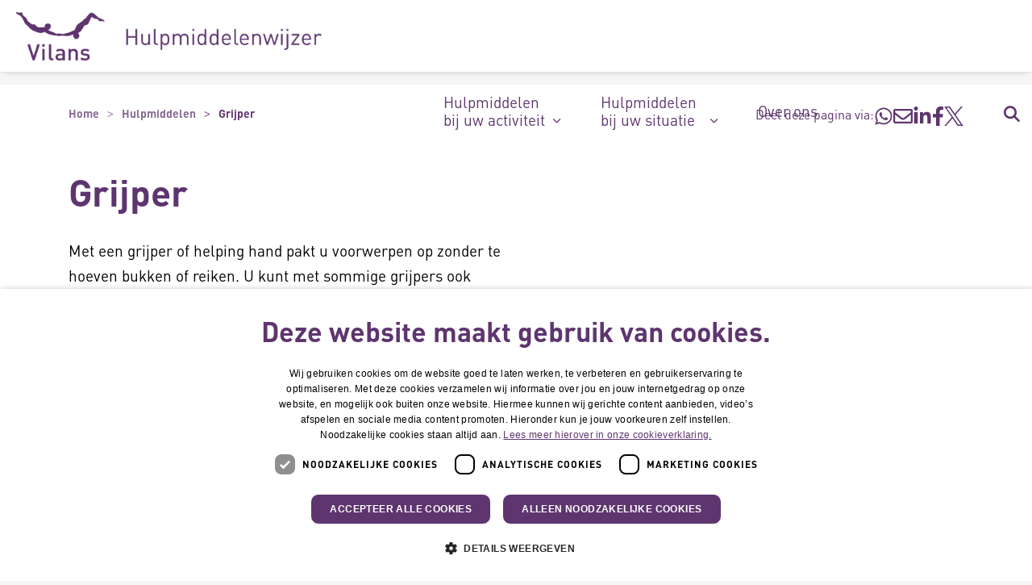

--- FILE ---
content_type: text/html; charset=utf-8
request_url: https://www.hulpmiddelenwijzer.nl/hulpmiddelen/grijpers
body_size: 27811
content:

<!DOCTYPE html>
<html dir="ltr" lang="nl" class="no-js usn baseline">
<head>
    
    
    <script type="text/javascript" charset="UTF-8">
const params = new URLSearchParams(window.location.search)
if (!params.has('blueconic'))
{
document.write('<script src="//cdn.cookie-script.com/s/a90298336e364a3121457fc0a315becf.js"><\/script>');
}
</script>

<script  type='text/plain' data-cookiescript='accepted' data-cookiecategory='targeting' src="https://h445.hulpmiddelenwijzer.nl/script.js"></script>

<!-- Server Side Tracking by Taggrs.io -->
 <script>(function(w,d,s,l,i){w[l]=w[l]||[];w[l].push({'gtm.start':new Date().getTime(),event:'gtm.js'});var f=d.getElementsByTagName(s)[0],j=d.createElement(s),dl=l!='dataLayer'?'&l='+l:'';j.async=true;j.src='https://sst.hulpmiddelenwijzer.nl/dirtG7BgPv.js?tg='+i+dl;f.parentNode.insertBefore(j,f);})(window,document,'script','dataLayer','NKQ3NX6');</script>
<!-- End Server Side Tracking by Taggrs.io -->

    <meta charset="utf-8">
    <meta name="viewport" content="width=device-width, initial-scale=1, shrink-to-fit=no, maximum-scale=2">

    
    <title>Grijper</title>
    <meta name="description" content="Grijpers of helping hands maken het mogelijk dat u voorwerpen zonder te hoeven bukken of reiken kunt oppakken.">
        <link rel="canonical" href="https://www.hulpmiddelenwijzer.nl/hulpmiddelen/grijpers" />
<meta name="robots" content="index,follow" />

<meta name="id" content="cef80440-0374-4fc6-adde-4481c29d00d0" />
<meta name="slug" content="hulpmiddelenwijzer_nl_grijper" />
<meta name="current_channel" content="hulpmiddelenwijzer_nl" />
<meta name="codename" content="grijper" />
<meta name="type" content="product" />

<meta name="twitter:site" content="" />
<meta name="twitter:title" content="" />
<meta name="twitter:description" content="" />
<meta name="twitter:card" content="" />
<meta name="twitter:image" content="https://media.vilans.nl/image/upload/t_twittercard/v1759232081/Algemeen/grijper-multifunctioneel-rolstoelgebruikers-akk-reachmate.png" />

<meta name="og:description" content="Grijpers of helping hands maken het mogelijk dat u voorwerpen zonder te hoeven bukken of reiken kunt oppakken." />
<meta name="og:title" content="Grijper" />
<meta property="og:url" content="https://www.hulpmiddelenwijzer.nl/hulpmiddelen/grijpers" />
<meta property="og:type" content="website" />
<meta property="og:image" content="https://media.vilans.nl/image/upload/t_ogimage/v1759232081/Algemeen/grijper-multifunctioneel-rolstoelgebruikers-akk-reachmate.png" />
<meta property="og:site_name" content="hulpmiddelenwijzer_nl" />
<meta property="og:locale" content="nl-NL" />
<meta property="article:modified_time" content="2025-10-27T17:24:33.0000000Z" />
<meta property="article:published_time" content="2025-09-29T22:00:00.0000000Z" />
<meta property="fb:admins" content="" />

<meta name="target_audience_code" content="beroerte,copd,dwarslaesie,ouderdomsklachten,parkinson,reuma_en_artritis,spierziekten,ziekte_van_huntington____huntington_" />
<meta name="target_audience" content="Beroerte ,COPD ,Dwarslaesie ,Ouderdomsklachten ,Parkinson ,Reuma en artritis,Spierziekten ,Ziekte van Huntington " />
<meta name="source_channel_code" content="hulpmiddelenwijzer_nl" />
<meta name="source_channel" content="hulpmiddelenwijzer.nl" />
<meta name="target_channels_code" content="hulpmiddelenwijzer_nl" />
<meta name="target_channels" content="hulpmiddelenwijzer.nl" />

<script type="application/ld+json">{"@context": "https://schema.org","@type": "Article","name": "Grijper","dateModified":"2025-10-27T17:24:33.0000000Z","datePublished":"2023-07-12T21:10:09.0000000Z","image":"https://media.vilans.nl/image/upload/t_ogimage/v1759232081/Algemeen/grijper-multifunctioneel-rolstoelgebruikers-akk-reachmate.png"}</script>

    





        <link href="/sb/vilans-ltr-css-bundle.css.v639039424547540867" media="all" rel="stylesheet" />

    <link href="/sb/shared-css-bundle.css.v639039424547540867" media="all" rel="stylesheet" />
    <link href="/sb/hmw-css-bundle.css.v639039424547540867" rel="stylesheet" media="screen and (min-width:992px)">
    <link href="/sb/hmw-css-bundle.css.v639039424547540867" rel="preload" media="all" as="style" onload="this.rel='stylesheet'">
    <link rel="stylesheet" media="all" href="/uSkinned/css/generated/99132930-0533-4290-954c-1a6f2f6f0359.css?version=638986678667970000" />

    <link href="/sb/vilans-css-large-bundle.css.v639039424547540867" media="screen and (min-width:992px)" rel="stylesheet" />
    <link href="/sb/vilans-css-small-bundle.css.v639039424547540867" media="screen and (min-width:0) and (max-width:991px)" rel="stylesheet" />

    <link href="/sb/vilans-css-prnt-bundle.css.v639039424547540867" media="print" rel="stylesheet" />




            <link rel="shortcut icon" type="image/png" href="/media/avthfcqb/vilans-logo-monopaars-digionly-rgb-favicon.png?width=32&amp;height=32">
        <link rel="apple-touch-icon" sizes="57x57" type="image/png" href="/media/avthfcqb/vilans-logo-monopaars-digionly-rgb-favicon.png?width=57&amp;height=57">
        <link rel="apple-touch-icon" sizes="60x60" type="image/png" href="/media/avthfcqb/vilans-logo-monopaars-digionly-rgb-favicon.png?width=60&amp;height=60">
        <link rel="apple-touch-icon" sizes="72x72" type="image/png" href="/media/avthfcqb/vilans-logo-monopaars-digionly-rgb-favicon.png?width=72&amp;height=72">
        <link rel="apple-touch-icon" sizes="76x76" type="image/png" href="/media/avthfcqb/vilans-logo-monopaars-digionly-rgb-favicon.png?width=76&amp;height=76">
        <link rel="apple-touch-icon" sizes="114x114" type="image/png" href="/media/avthfcqb/vilans-logo-monopaars-digionly-rgb-favicon.png?width=114&amp;height=114">
        <link rel="apple-touch-icon" sizes="120x120" type="image/png" href="/media/avthfcqb/vilans-logo-monopaars-digionly-rgb-favicon.png?width=120&amp;height=120">
        <link rel="apple-touch-icon" sizes="144x144" type="image/png" href="/media/avthfcqb/vilans-logo-monopaars-digionly-rgb-favicon.png?width=144&amp;height=144">
        <link rel="apple-touch-icon" sizes="152x152" type="image/png" href="/media/avthfcqb/vilans-logo-monopaars-digionly-rgb-favicon.png?width=152&amp;height=152">
        <link rel="apple-touch-icon" sizes="180x180" type="image/png" href="/media/avthfcqb/vilans-logo-monopaars-digionly-rgb-favicon.png?width=180&amp;height=180">
        <link rel="icon" sizes="16x16" type="image/png" href="/media/avthfcqb/vilans-logo-monopaars-digionly-rgb-favicon.png?width=16&amp;height=16">
        <link rel="icon" sizes="32x32" type="image/png" href="/media/avthfcqb/vilans-logo-monopaars-digionly-rgb-favicon.png?width=32&amp;height=32">
        <link rel="icon" sizes="96x96" type="image/png" href="/media/avthfcqb/vilans-logo-monopaars-digionly-rgb-favicon.png?width=96&amp;height=96">
        <link rel="icon" sizes="192x192" type="image/png" href="/media/avthfcqb/vilans-logo-monopaars-digionly-rgb-favicon.png?width=192&amp;height=192">
        <meta name="msapplication-square70x70logo" content="/media/avthfcqb/vilans-logo-monopaars-digionly-rgb-favicon.png?width=70&height=70" />
        <meta name="msapplication-square150x150logo" content="/media/avthfcqb/vilans-logo-monopaars-digionly-rgb-favicon.png?width=150&height=150" />
        <meta name="msapplication-wide310x150logo" content="/media/avthfcqb/vilans-logo-monopaars-digionly-rgb-favicon.png?width=310&height=150" />
        <meta name="msapplication-square310x310logo" content="/media/avthfcqb/vilans-logo-monopaars-digionly-rgb-favicon.png?width=310&height=310" />

    
    

    
              <script nonce="sxsggOJwE0ELvQ3bw7kK//2i">
                window.hydrationQueue = window.hydrationQueue || [];
              </script>
            

    
    

</head>
<body 
    
 class="body-bg body-bg-solid header-06-lg header-01-sm show_header-on-scroll-lg show_header-on-scroll-sm directional-icons-chevron   full-page        main-navigation-underline-link-hover  secondary-navigation-underline-link-hover  content-underline-link-hover  footer-underline-link-hover     zoom_hover"

>


    <!-- Server Side Tracking by Taggrs.io (noscript) -->
 <noscript><iframe src="https://sst.hulpmiddelenwijzer.nl/dirtG7BgPv.html?tg=NKQ3NX6" height="0" width="0" style="display:none;visibility:hidden"></iframe></noscript>
<!-- End Server Side Tracking by Taggrs.io (noscript) -->
    

<!-- Skip links -->
<a class="skip-to-content visually-hidden-focusable" id="skip-to-content-link" href="#site-content">Naar hoofdinhoud</a>
<a class="skip-to-content visually-hidden-focusable" id="skip-to-footer-link" href="#site-footer">Naar footer</a>
<!--// Skip links -->
<!-- Site -->
<div id="site">

    <!-- Header -->
        

    <header id="site-header" class="header-bg header-bg-solid" tabindex="-1">
        <div class="container">
            <div class="row">

                    <div id="logo" >
        <a href="/" title="Hulpmiddelenwijzer">
                    <picture>
                            <source type="image/webp" srcset="/media/hk1j5z5m/logo-vilans-hulpmiddelenwijzer-monopaars.png?format=webp" width="245" height="60">
                            <img src="/media/hk1j5z5m/logo-vilans-hulpmiddelenwijzer-monopaars.png?format=webp" alt="Logo Vilans Hulpmiddelenwijzer, naar de homepage" width="245" height="60">

                    </picture>
            <span>Hulpmiddelenwijzer</span>
        </a>
    </div>



                    <button id="burgerNavStyle" class="expand-header expand-3-bars expand-even-lines expand-active-cross" type="button" aria-expanded="false" aria-label="Menu in/uitklappen">
                        <span>
                            <i class="expand-text">Menu</i>
                        </span>
                    </button>

                
        <nav aria-label="Main Navigation" class="main nav-dropdown navigation-dropdown-bg navigation-dropdown-bg-solid">
            <ul>




<li class="has-child blocknav-link ">
        <span>
                <a>
                    Hulpmiddelen bij uw activiteit
                </a>
        </span>
            <button class="expand-subpages" type="button" aria-expanded="false" aria-label="Subpagina&#x27;s in/uitklappen Hulpmiddelen bij uw activiteit">
                <span aria-hidden="true">Subpagina&#x27;s in/uitklappen Hulpmiddelen bij uw activiteit</span>
            </button>
            <div class="dropdown-fullpage">
                <div>
                    <ul>
                        <li class="blocknav-title">
                            <button class="return-blocknav" type="button" aria-label="Terug">
                                <i aria-hidden="true" class="icon usn_ion-md-arrow-back back-icon"></i>
                                <span aria-hidden="true">Terug</span>
                            </button>
                                <span role="heading" aria-level="2">
                                    <a>
                                        Hulpmiddelen bij uw activiteit
                                    </a>
                                </span>
                        </li>
                            <li class="has-child blocknav-link ">
        <span>
                <a>
                    Communiceren
                </a>
        </span>
            <button class="expand-subpages" type="button" aria-expanded="false" aria-label="Subpagina&#x27;s in/uitklappen Communiceren">
                <span aria-hidden="true">Subpagina&#x27;s in/uitklappen Communiceren</span>
            </button>
            <div class="dropdown-fullpage">
                <div>
                    <ul>
                        <li class="blocknav-title">
                            <button class="return-blocknav" type="button" aria-label="Terug">
                                <i aria-hidden="true" class="icon usn_ion-md-arrow-back back-icon"></i>
                                <span aria-hidden="true">Terug</span>
                            </button>
                                <span role="heading" aria-level="3">
                                    <a href="https://www.hulpmiddelenwijzer.nl/activiteit/communiceren" >
                                        Communiceren
                                        <span>(140)</span>
                                    </a>
                                </span>
                        </li>
                            <li class="no-child blocknav-link ">
        <span>
                <a href="https://www.hulpmiddelenwijzer.nl/activiteit/communiceren/alarmeren-en-signaleren" >
                    Alarmeren en signaleren
                    <span>(35)</span>
                </a>
        </span>
                            </li>
                            <li class="no-child blocknav-link ">
        <span>
                <a href="https://www.hulpmiddelenwijzer.nl/activiteit/communiceren/computer-gebruiken" >
                    Computer gebruiken
                    <span>(32)</span>
                </a>
        </span>
                            </li>
                            <li class="no-child blocknav-link ">
        <span>
                <a href="https://www.hulpmiddelenwijzer.nl/activiteit/communiceren/gesprek-voeren" >
                    Gesprek voeren
                    <span>(38)</span>
                </a>
        </span>
                            </li>
                            <li class="no-child blocknav-link ">
        <span>
                <a href="https://www.hulpmiddelenwijzer.nl/activiteit/communiceren/horen-en-luisteren" >
                    Horen en luisteren
                    <span>(9)</span>
                </a>
        </span>
                            </li>
                            <li class="no-child blocknav-link ">
        <span>
                <a href="https://www.hulpmiddelenwijzer.nl/activiteit/communiceren/lezen" >
                    Lezen
                    <span>(28)</span>
                </a>
        </span>
                            </li>
                            <li class="no-child blocknav-link ">
        <span>
                <a href="https://www.hulpmiddelenwijzer.nl/activiteit/communiceren/schrijven" >
                    Schrijven
                    <span>(20)</span>
                </a>
        </span>
                            </li>
                            <li class="no-child blocknav-link ">
        <span>
                <a href="https://www.hulpmiddelenwijzer.nl/activiteit/communiceren/telefoon-gebruiken" >
                    Telefoon gebruiken
                    <span>(28)</span>
                </a>
        </span>
                            </li>
                            <li class="no-child blocknav-link ">
        <span>
                <a href="https://www.hulpmiddelenwijzer.nl/activiteit/communiceren/tijd-aflezen" >
                    Tijd aflezen
                    <span>(10)</span>
                </a>
        </span>
                            </li>
                    </ul>
                </div>
            </div>
                            </li>
                            <li class="has-child blocknav-link ">
        <span>
                <a>
                    Eten en drinken
                </a>
        </span>
            <button class="expand-subpages" type="button" aria-expanded="false" aria-label="Subpagina&#x27;s in/uitklappen Eten en drinken">
                <span aria-hidden="true">Subpagina&#x27;s in/uitklappen Eten en drinken</span>
            </button>
            <div class="dropdown-fullpage">
                <div>
                    <ul>
                        <li class="blocknav-title">
                            <button class="return-blocknav" type="button" aria-label="Terug">
                                <i aria-hidden="true" class="icon usn_ion-md-arrow-back back-icon"></i>
                                <span aria-hidden="true">Terug</span>
                            </button>
                                <span role="heading" aria-level="3">
                                    <a href="https://www.hulpmiddelenwijzer.nl/activiteit/eten-en-drinken" >
                                        Eten en drinken
                                        <span>(65)</span>
                                    </a>
                                </span>
                        </li>
                            <li class="no-child blocknav-link ">
        <span>
                <a href="https://www.hulpmiddelenwijzer.nl/activiteit/eten-en-drinken/drinken" >
                    Drinken
                    <span>(30)</span>
                </a>
        </span>
                            </li>
                            <li class="no-child blocknav-link ">
        <span>
                <a href="https://www.hulpmiddelenwijzer.nl/activiteit/eten-en-drinken/eten" >
                    Eten
                    <span>(32)</span>
                </a>
        </span>
                            </li>
                            <li class="no-child blocknav-link ">
        <span>
                <a href="https://www.hulpmiddelenwijzer.nl/activiteit/eten-en-drinken/kinderen-voeden" >
                    Kinderen voeden
                    <span>(20)</span>
                </a>
        </span>
                            </li>
                    </ul>
                </div>
            </div>
                            </li>
                            <li class="has-child blocknav-link ">
        <span>
                <a>
                    Huishouden
                </a>
        </span>
            <button class="expand-subpages" type="button" aria-expanded="false" aria-label="Subpagina&#x27;s in/uitklappen Huishouden">
                <span aria-hidden="true">Subpagina&#x27;s in/uitklappen Huishouden</span>
            </button>
            <div class="dropdown-fullpage">
                <div>
                    <ul>
                        <li class="blocknav-title">
                            <button class="return-blocknav" type="button" aria-label="Terug">
                                <i aria-hidden="true" class="icon usn_ion-md-arrow-back back-icon"></i>
                                <span aria-hidden="true">Terug</span>
                            </button>
                                <span role="heading" aria-level="3">
                                    <a href="https://www.hulpmiddelenwijzer.nl/activiteit/huishouden" >
                                        Huishouden
                                        <span>(126)</span>
                                    </a>
                                </span>
                        </li>
                            <li class="no-child blocknav-link ">
        <span>
                <a href="https://www.hulpmiddelenwijzer.nl/activiteit/huishouden/afwassen-en-af-drogen" >
                    Afwassen en (af)drogen
                    <span>(10)</span>
                </a>
        </span>
                            </li>
                            <li class="no-child blocknav-link ">
        <span>
                <a href="https://www.hulpmiddelenwijzer.nl/activiteit/huishouden/boodschappen-doen" >
                    Boodschappen doen
                    <span>(23)</span>
                </a>
        </span>
                            </li>
                            <li class="no-child blocknav-link ">
        <span>
                <a href="https://www.hulpmiddelenwijzer.nl/activiteit/huishouden/dieren-en-planten-verzorgen" >
                    Dieren en planten verzorgen
                    <span>(12)</span>
                </a>
        </span>
                            </li>
                            <li class="no-child blocknav-link ">
        <span>
                <a href="https://www.hulpmiddelenwijzer.nl/activiteit/huishouden/maaltijd-bereiden" >
                    Maaltijd bereiden
                    <span>(66)</span>
                </a>
        </span>
                            </li>
                            <li class="no-child blocknav-link ">
        <span>
                <a href="https://www.hulpmiddelenwijzer.nl/activiteit/huishouden/schoonmaken" >
                    Schoonmaken
                    <span>(30)</span>
                </a>
        </span>
                            </li>
                            <li class="no-child blocknav-link ">
        <span>
                <a href="https://www.hulpmiddelenwijzer.nl/activiteit/huishouden/was-doen" >
                    Was doen
                    <span>(18)</span>
                </a>
        </span>
                            </li>
                    </ul>
                </div>
            </div>
                            </li>
                            <li class="has-child blocknav-link ">
        <span>
                <a>
                    Ontspanning
                </a>
        </span>
            <button class="expand-subpages" type="button" aria-expanded="false" aria-label="Subpagina&#x27;s in/uitklappen Ontspanning">
                <span aria-hidden="true">Subpagina&#x27;s in/uitklappen Ontspanning</span>
            </button>
            <div class="dropdown-fullpage">
                <div>
                    <ul>
                        <li class="blocknav-title">
                            <button class="return-blocknav" type="button" aria-label="Terug">
                                <i aria-hidden="true" class="icon usn_ion-md-arrow-back back-icon"></i>
                                <span aria-hidden="true">Terug</span>
                            </button>
                                <span role="heading" aria-level="3">
                                    <a href="https://www.hulpmiddelenwijzer.nl/activiteit/ontspanning" >
                                        Ontspanning
                                        <span>(214)</span>
                                    </a>
                                </span>
                        </li>
                            <li class="no-child blocknav-link ">
        <span>
                <a href="https://www.hulpmiddelenwijzer.nl/activiteit/ontspanning/hobbys-uitoefenen" >
                    Hobby&#x27;s uitoefenen
                    <span>(79)</span>
                </a>
        </span>
                            </li>
                            <li class="no-child blocknav-link ">
        <span>
                <a href="https://www.hulpmiddelenwijzer.nl/activiteit/ontspanning/lezen" >
                    Lezen
                    <span>(22)</span>
                </a>
        </span>
                            </li>
                            <li class="no-child blocknav-link ">
        <span>
                <a href="https://www.hulpmiddelenwijzer.nl/activiteit/ontspanning/roken" >
                    Roken
                    <span>(7)</span>
                </a>
        </span>
                            </li>
                            <li class="no-child blocknav-link ">
        <span>
                <a href="https://www.hulpmiddelenwijzer.nl/activiteit/ontspanning/intiem-zijn" >
                    Intiem zijn
                    <span>(27)</span>
                </a>
        </span>
                            </li>
                            <li class="no-child blocknav-link ">
        <span>
                <a href="https://www.hulpmiddelenwijzer.nl/activiteit/ontspanning/snoezelen" >
                    Snoezelen
                    <span>(34)</span>
                </a>
        </span>
                            </li>
                            <li class="no-child blocknav-link ">
        <span>
                <a href="https://www.hulpmiddelenwijzer.nl/activiteit/ontspanning/spelen" >
                    Spelen
                    <span>(44)</span>
                </a>
        </span>
                            </li>
                            <li class="no-child blocknav-link ">
        <span>
                <a href="https://www.hulpmiddelenwijzer.nl/activiteit/ontspanning/sporten-en-bewegen" >
                    Sporten en bewegen
                    <span>(39)</span>
                </a>
        </span>
                            </li>
                            <li class="no-child blocknav-link ">
        <span>
                <a href="https://www.hulpmiddelenwijzer.nl/activiteit/ontspanning/televisie-kijken" >
                    Televisie kijken
                    <span>(15)</span>
                </a>
        </span>
                            </li>
                    </ul>
                </div>
            </div>
                            </li>
                            <li class="has-child blocknav-link ">
        <span>
                <a>
                    Persoonlijke verzorging
                </a>
        </span>
            <button class="expand-subpages" type="button" aria-expanded="false" aria-label="Subpagina&#x27;s in/uitklappen Persoonlijke verzorging">
                <span aria-hidden="true">Subpagina&#x27;s in/uitklappen Persoonlijke verzorging</span>
            </button>
            <div class="dropdown-fullpage">
                <div>
                    <ul>
                        <li class="blocknav-title">
                            <button class="return-blocknav" type="button" aria-label="Terug">
                                <i aria-hidden="true" class="icon usn_ion-md-arrow-back back-icon"></i>
                                <span aria-hidden="true">Terug</span>
                            </button>
                                <span role="heading" aria-level="3">
                                    <a href="https://www.hulpmiddelenwijzer.nl/activiteit/persoonlijke-verzorging" >
                                        Persoonlijke verzorging
                                        <span>(285)</span>
                                    </a>
                                </span>
                        </li>
                            <li class="no-child blocknav-link ">
        <span>
                <a href="https://www.hulpmiddelenwijzer.nl/activiteit/persoonlijke-verzorging/aan-en-uitkleden" >
                    Aan- en uitkleden
                    <span>(52)</span>
                </a>
        </span>
                            </li>
                            <li class="no-child blocknav-link ">
        <span>
                <a href="https://www.hulpmiddelenwijzer.nl/activiteit/persoonlijke-verzorging/medicijnen-nemen" >
                    Medicijnen nemen
                    <span>(33)</span>
                </a>
        </span>
                            </li>
                            <li class="no-child blocknav-link ">
        <span>
                <a href="https://www.hulpmiddelenwijzer.nl/activiteit/persoonlijke-verzorging/naar-toilet-gaan" >
                    Naar toilet gaan
                    <span>(85)</span>
                </a>
        </span>
                            </li>
                            <li class="no-child blocknav-link ">
        <span>
                <a href="https://www.hulpmiddelenwijzer.nl/activiteit/persoonlijke-verzorging/uiterlijk-verzorgen" >
                    Uiterlijk verzorgen
                    <span>(27)</span>
                </a>
        </span>
                            </li>
                            <li class="no-child blocknav-link ">
        <span>
                <a href="https://www.hulpmiddelenwijzer.nl/activiteit/persoonlijke-verzorging/functioneren-van-het-lichaam" >
                    Functioneren van het lichaam
                    <span>(63)</span>
                </a>
        </span>
                            </li>
                            <li class="no-child blocknav-link ">
        <span>
                <a href="https://www.hulpmiddelenwijzer.nl/activiteit/persoonlijke-verzorging/wassen-en-afdrogen" >
                    Wassen en afdrogen
                    <span>(64)</span>
                </a>
        </span>
                            </li>
                    </ul>
                </div>
            </div>
                            </li>
                            <li class="has-child blocknav-link ">
        <span>
                <a>
                    Verzorgen
                </a>
        </span>
            <button class="expand-subpages" type="button" aria-expanded="false" aria-label="Subpagina&#x27;s in/uitklappen Verzorgen">
                <span aria-hidden="true">Subpagina&#x27;s in/uitklappen Verzorgen</span>
            </button>
            <div class="dropdown-fullpage">
                <div>
                    <ul>
                        <li class="blocknav-title">
                            <button class="return-blocknav" type="button" aria-label="Terug">
                                <i aria-hidden="true" class="icon usn_ion-md-arrow-back back-icon"></i>
                                <span aria-hidden="true">Terug</span>
                            </button>
                                <span role="heading" aria-level="3">
                                    <a href="https://www.hulpmiddelenwijzer.nl/activiteit/verzorgen" >
                                        Verzorgen
                                        <span>(150)</span>
                                    </a>
                                </span>
                        </li>
                            <li class="no-child blocknav-link ">
        <span>
                <a href="https://www.hulpmiddelenwijzer.nl/activiteit/verzorgen/helpen-bij-verplaatsen" >
                    Helpen bij verplaatsen
                    <span>(36)</span>
                </a>
        </span>
                            </li>
                            <li class="no-child blocknav-link ">
        <span>
                <a href="https://www.hulpmiddelenwijzer.nl/activiteit/verzorgen/mantel-zorgen" >
                    (Mantel)zorgen
                    <span>(115)</span>
                </a>
        </span>
                            </li>
                    </ul>
                </div>
            </div>
                            </li>
                            <li class="has-child blocknav-link ">
        <span>
                <a>
                    Voortbewegen en rijden
                </a>
        </span>
            <button class="expand-subpages" type="button" aria-expanded="false" aria-label="Subpagina&#x27;s in/uitklappen Voortbewegen en rijden">
                <span aria-hidden="true">Subpagina&#x27;s in/uitklappen Voortbewegen en rijden</span>
            </button>
            <div class="dropdown-fullpage">
                <div>
                    <ul>
                        <li class="blocknav-title">
                            <button class="return-blocknav" type="button" aria-label="Terug">
                                <i aria-hidden="true" class="icon usn_ion-md-arrow-back back-icon"></i>
                                <span aria-hidden="true">Terug</span>
                            </button>
                                <span role="heading" aria-level="3">
                                    <a href="https://www.hulpmiddelenwijzer.nl/activiteit/voortbewegen-en-rijden" >
                                        Voortbewegen en rijden
                                        <span>(206)</span>
                                    </a>
                                </span>
                        </li>
                            <li class="no-child blocknav-link ">
        <span>
                <a href="https://www.hulpmiddelenwijzer.nl/activiteit/voortbewegen-en-rijden/autorijden" >
                    Autorijden
                    <span>(25)</span>
                </a>
        </span>
                            </li>
                            <li class="no-child blocknav-link ">
        <span>
                <a href="https://www.hulpmiddelenwijzer.nl/activiteit/voortbewegen-en-rijden/fietsen" >
                    Fietsen
                    <span>(36)</span>
                </a>
        </span>
                            </li>
                            <li class="no-child blocknav-link ">
        <span>
                <a href="https://www.hulpmiddelenwijzer.nl/activiteit/voortbewegen-en-rijden/kind-eren-vervoeren" >
                    Kind(eren) vervoeren
                    <span>(35)</span>
                </a>
        </span>
                            </li>
                            <li class="no-child blocknav-link ">
        <span>
                <a href="https://www.hulpmiddelenwijzer.nl/activiteit/voortbewegen-en-rijden/lopen" >
                    Lopen
                    <span>(82)</span>
                </a>
        </span>
                            </li>
                            <li class="no-child blocknav-link ">
        <span>
                <a href="https://www.hulpmiddelenwijzer.nl/activiteit/voortbewegen-en-rijden/motor-bromfiets-scooter-gebruiken" >
                    Motor, bromfiets, scooter gebruiken
                    <span>(11)</span>
                </a>
        </span>
                            </li>
                            <li class="no-child blocknav-link ">
        <span>
                <a href="https://www.hulpmiddelenwijzer.nl/activiteit/voortbewegen-en-rijden/rolstoel-gebruiken" >
                    Rolstoel gebruiken
                    <span>(66)</span>
                </a>
        </span>
                            </li>
                            <li class="no-child blocknav-link ">
        <span>
                <a href="https://www.hulpmiddelenwijzer.nl/activiteit/voortbewegen-en-rijden/scootmobiel-gebruiken" >
                    Scootmobiel gebruiken
                    <span>(27)</span>
                </a>
        </span>
                            </li>
                    </ul>
                </div>
            </div>
                            </li>
                            <li class="has-child blocknav-link ">
        <span>
                <a>
                    Werken en studeren
                </a>
        </span>
            <button class="expand-subpages" type="button" aria-expanded="false" aria-label="Subpagina&#x27;s in/uitklappen Werken en studeren">
                <span aria-hidden="true">Subpagina&#x27;s in/uitklappen Werken en studeren</span>
            </button>
            <div class="dropdown-fullpage">
                <div>
                    <ul>
                        <li class="blocknav-title">
                            <button class="return-blocknav" type="button" aria-label="Terug">
                                <i aria-hidden="true" class="icon usn_ion-md-arrow-back back-icon"></i>
                                <span aria-hidden="true">Terug</span>
                            </button>
                                <span role="heading" aria-level="3">
                                    <a href="https://www.hulpmiddelenwijzer.nl/activiteit/werken-en-studeren" >
                                        Werken en studeren
                                        <span>(115)</span>
                                    </a>
                                </span>
                        </li>
                            <li class="no-child blocknav-link ">
        <span>
                <a href="https://www.hulpmiddelenwijzer.nl/activiteit/werken-en-studeren/computer-gebruiken" >
                    Computer gebruiken
                    <span>(29)</span>
                </a>
        </span>
                            </li>
                            <li class="no-child blocknav-link ">
        <span>
                <a href="https://www.hulpmiddelenwijzer.nl/activiteit/werken-en-studeren/lezen" >
                    Lezen
                    <span>(22)</span>
                </a>
        </span>
                            </li>
                            <li class="no-child blocknav-link ">
        <span>
                <a href="https://www.hulpmiddelenwijzer.nl/activiteit/werken-en-studeren/concentreren-en-structureren" >
                    Concentreren en structureren
                    <span>(17)</span>
                </a>
        </span>
                            </li>
                            <li class="no-child blocknav-link ">
        <span>
                <a href="https://www.hulpmiddelenwijzer.nl/activiteit/werken-en-studeren/telefoon-gebruiken" >
                    Telefoon gebruiken
                    <span>(22)</span>
                </a>
        </span>
                            </li>
                            <li class="no-child blocknav-link ">
        <span>
                <a href="https://www.hulpmiddelenwijzer.nl/activiteit/werken-en-studeren/zitten-en-staan" >
                    Zitten en staan
                    <span>(37)</span>
                </a>
        </span>
                            </li>
                    </ul>
                </div>
            </div>
                            </li>
                            <li class="has-child blocknav-link ">
        <span>
                <a>
                    Wonen
                </a>
        </span>
            <button class="expand-subpages" type="button" aria-expanded="false" aria-label="Subpagina&#x27;s in/uitklappen Wonen">
                <span aria-hidden="true">Subpagina&#x27;s in/uitklappen Wonen</span>
            </button>
            <div class="dropdown-fullpage">
                <div>
                    <ul>
                        <li class="blocknav-title">
                            <button class="return-blocknav" type="button" aria-label="Terug">
                                <i aria-hidden="true" class="icon usn_ion-md-arrow-back back-icon"></i>
                                <span aria-hidden="true">Terug</span>
                            </button>
                                <span role="heading" aria-level="3">
                                    <a href="https://www.hulpmiddelenwijzer.nl/activiteit/wonen" >
                                        Wonen
                                        <span>(256)</span>
                                    </a>
                                </span>
                        </li>
                            <li class="no-child blocknav-link ">
        <span>
                <a href="https://www.hulpmiddelenwijzer.nl/activiteit/wonen/naar-boven-en-beneden-gaan" >
                    Naar boven en beneden gaan
                    <span>(14)</span>
                </a>
        </span>
                            </li>
                            <li class="no-child blocknav-link ">
        <span>
                <a href="https://www.hulpmiddelenwijzer.nl/activiteit/wonen/oppakken-en-meenemen" >
                    Oppakken en meenemen
                    <span>(13)</span>
                </a>
        </span>
                            </li>
                            <li class="no-child blocknav-link ">
        <span>
                <a href="https://www.hulpmiddelenwijzer.nl/activiteit/wonen/slapen" >
                    Slapen
                    <span>(89)</span>
                </a>
        </span>
                            </li>
                            <li class="no-child blocknav-link ">
        <span>
                <a href="https://www.hulpmiddelenwijzer.nl/activiteit/wonen/uzelf-organiseren" >
                    Uzelf organiseren
                    <span>(69)</span>
                </a>
        </span>
                            </li>
                            <li class="no-child blocknav-link ">
        <span>
                <a href="https://www.hulpmiddelenwijzer.nl/activiteit/wonen/veilig-wonen" >
                    Veilig wonen
                    <span>(62)</span>
                </a>
        </span>
                            </li>
                            <li class="no-child blocknav-link ">
        <span>
                <a href="https://www.hulpmiddelenwijzer.nl/activiteit/wonen/woning-bedienen" >
                    Woning bedienen
                    <span>(39)</span>
                </a>
        </span>
                            </li>
                            <li class="no-child blocknav-link ">
        <span>
                <a href="https://www.hulpmiddelenwijzer.nl/activiteit/wonen/zitten-en-staan" >
                    Zitten en staan
                    <span>(48)</span>
                </a>
        </span>
                            </li>
                    </ul>
                </div>
            </div>
                            </li>
                    </ul>
                </div>
            </div>

    <button class="close-blocknav" type="button" aria-label="Sluit dit menu">
        <span aria-hidden="true">Sluit dit menu</span>
        <i aria-hidden="true" class="icon usn_ion-md-close close-icon"></i>
    </button>
</li>

                    <li  class="has-child ">
                        <span><a href="https://www.hulpmiddelenwijzer.nl/situatie"    >Hulpmiddelen bij uw situatie</a></span>
                            <button class="expand-subpages" type="button" aria-expanded="false" aria-label="Subpagina&#x27;s in/uitklappen Hulpmiddelen bij uw situatie">
                                <span aria-hidden="true">Subpagina&#x27;s in/uitklappen Hulpmiddelen bij uw situatie</span>
                            </button>
                                <ul nav-main-col-1-width-240>
                    <li  class="no-child ">
                        <span><a href="https://www.hulpmiddelenwijzer.nl/situatie/adhd-of-add"    >ADHD of ADD</a></span>
                    </li>
                    <li  class="no-child ">
                        <span><a href="https://www.hulpmiddelenwijzer.nl/situatie/beroerte-cva"    >Beroerte (CVA)</a></span>
                    </li>
                    <li  class="no-child ">
                        <span><a href="https://www.hulpmiddelenwijzer.nl/situatie/copd"    >COPD</a></span>
                    </li>
                    <li  class="no-child ">
                        <span><a href="https://www.hulpmiddelenwijzer.nl/situatie/dementie"    >Dementie</a></span>
                    </li>
                    <li  class="no-child ">
                        <span><a href="https://www.hulpmiddelenwijzer.nl/situatie/diabetes"    >Diabetes</a></span>
                    </li>
                    <li  class="no-child ">
                        <span><a href="https://www.hulpmiddelenwijzer.nl/situatie/doofblindheid"    >Doofblindheid</a></span>
                    </li>
                    <li  class="no-child ">
                        <span><a href="https://www.hulpmiddelenwijzer.nl/situatie/dwarslaesie"    >Dwarslaesie</a></span>
                    </li>
                    <li  class="no-child ">
                        <span><a href="https://www.hulpmiddelenwijzer.nl/situatie/dyslexie"    >Dyslexie</a></span>
                    </li>
                    <li  class="no-child ">
                        <span><a href="https://www.hulpmiddelenwijzer.nl/situatie/eenhandig"    >Eenhandig</a></span>
                    </li>
                    <li  class="no-child ">
                        <span><a href="https://www.hulpmiddelenwijzer.nl/situatie/epilepsie"    >Epilepsie</a></span>
                    </li>
                    <li  class="no-child ">
                        <span><a href="https://www.hulpmiddelenwijzer.nl/situatie/hartklachten"    >Hartklachten</a></span>
                    </li>
                    <li  class="no-child ">
                        <span><a href="https://www.hulpmiddelenwijzer.nl/situatie/huidziekten"    >Huidziekten</a></span>
                    </li>
                    <li  class="no-child ">
                        <span><a href="https://www.hulpmiddelenwijzer.nl/situatie/huntington"    >Huntington</a></span>
                    </li>
                    <li  class="no-child ">
                        <span><a href="https://www.hulpmiddelenwijzer.nl/situatie/incontinentie"    >Incontinentie</a></span>
                    </li>
                    <li  class="no-child ">
                        <span><a href="https://www.hulpmiddelenwijzer.nl/situatie/obesitas"    >Obesitas</a></span>
                    </li>
                    <li  class="no-child ">
                        <span><a href="https://www.hulpmiddelenwijzer.nl/situatie/ouderdomsklachten"    >Ouderdomsklachten</a></span>
                    </li>
                    <li  class="no-child ">
                        <span><a href="https://www.hulpmiddelenwijzer.nl/situatie/parkinson"    >Parkinson</a></span>
                    </li>
                    <li  class="no-child ">
                        <span><a href="https://www.hulpmiddelenwijzer.nl/situatie/reuma-en-artrose"    >Reuma en artritis</a></span>
                    </li>
                    <li  class="no-child ">
                        <span><a href="https://www.hulpmiddelenwijzer.nl/situatie/slechthorend-of-doof"    >Slechthorend of doof</a></span>
                    </li>
                    <li  class="no-child ">
                        <span><a href="https://www.hulpmiddelenwijzer.nl/situatie/slechtziend-of-blind"    >Slechtziend of blind</a></span>
                    </li>
                    <li  class="no-child ">
                        <span><a href="https://www.hulpmiddelenwijzer.nl/situatie/spierziekten"    >Spierziekten</a></span>
                    </li>
                    <li  class="no-child ">
                        <span><a href="https://www.hulpmiddelenwijzer.nl/situatie/stoma"    >Stoma</a></span>
                    </li>
                    <li  class="no-child ">
                        <span><a href="https://www.hulpmiddelenwijzer.nl/situatie/verstandelijke-beperking"    >Verstandelijke beperking</a></span>
                    </li>
                                </ul>
                    </li>
                    <li  class="no-child ">
                        <span><a href="https://www.hulpmiddelenwijzer.nl/over-ons"    >Over ons</a></span>
                    </li>
            </ul>
        </nav>


                
                
                
        <div class="form site-search-form site-search" aria-label="">
            <form role="search" action="/zoekresultaten/" method="get" name="searchForm">
                <div class="form-container">
                    <div class="form-group">
                        <input type="text" class="form-control js-search-text" name="search_field" aria-label="Zoek op de site"
                               placeholder="Zoek op de site" value="">
                    </div>
                    <button type="submit" role="button" aria-label="Zoeken" class="btn base-btn-bg base-btn-bg-solid base-btn-bg-hover-solid base-btn-text base-btn-borders btn-search">
                        <span></span>
                        <i aria-hidden="true" class="icon usn_ion-ios-search"></i>
                    </button>
                </div>
            </form>
            <button class="expand-search" data-bs-toggle="collapse" type="button" aria-expanded="false" aria-label="Zoekbalk in/uitklappen">
                <em>Zoekopdracht in/uitklappen</em>
                <i aria-hidden="true" class="icon usn_ion-ios-search search-icon"></i>
                <i aria-hidden="true" class="icon usn_ion-md-close close-icon"></i>
            </button>
        </div>

            </div>
        </div>
    </header>


    <!--// Header -->
    <!-- Content -->
    <main id="site-content" tabindex="-1">
            

    <section id="11f1999f-03e0-4268-a3e5-c2426c41010a" class="content component usn_cmp_previewchannelsswitch base-bg base-bg-solid has-box-shadows " >  

        <div class="component-inner">


            


        </div>
    </section>

            







<!-- Breadcrumb -->
 



<section class="breadcrumb-trail">
    <div class="container">
        <nav aria-label="">
            <ol class="breadcrumb" itemscope itemtype="http://schema.org/BreadcrumbList">
                    <li class="breadcrumb-item" itemprop="itemListElement" itemscope itemtype="http://schema.org/ListItem">
                        <a href="https://www.hulpmiddelenwijzer.nl" itemtype="http://schema.org/Thing" itemprop="item">
                            <span itemprop="name"><i aria-hidden="true" class="icon before"></i>Home</span>
                        </a>
                        <meta itemprop="position" content="1"/>
                    </li>
                    <li class="breadcrumb-item" itemprop="itemListElement" itemscope itemtype="http://schema.org/ListItem">
                        <a href="https://www.hulpmiddelenwijzer.nl/hulpmiddelen" itemtype="http://schema.org/Thing" itemprop="item">
                            <span itemprop="name"><i aria-hidden="true" class="icon before"></i>Hulpmiddelen</span>
                        </a>
                        <meta itemprop="position" content="2"/>
                    </li>

                <li itemprop="itemListElement" itemscope itemtype="http://schema.org/ListItem" class="breadcrumb-item active" aria-current="page">
                    <span itemprop="name">
                        <i aria-hidden="true" class="icon before"></i>Grijper
                    </span>
                    <meta itemprop="position" content="3"/>
                </li>
            </ol>
        </nav>
    </div>
</section>
<!--// Breadcrumb -->





    <section id="a56ff028-2e5e-4d21-9906-1513094f7f37" class="content component usn_cmp_pods c4-bg c4-bg-solid p-0 show-on-large-screen" >  

        <div class="component-inner">
                    <div class="container">


            

        <div class="component-main row listing  listing_basic-grid listing-pods "  >
                    <div class="item usn_pod_code items-1 col-12 relocate-up">
                        <div class="inner">
                                <div class="code-item " data-os-animation="fadeIn" data-os-animation-delay="0s" data-os-animation-duration="1,2s">
        <div style="display: flex; flex-wrap: wrap; gap: 15px; padding-top: 5px;">
    <p style="margin: 0; font-size: 16px; color: rgba(var(--base-heading), 1);">Deel deze pagina via:</p>
    <ul style="display: flex; flex-wrap: wrap; gap: 15px; margin: 0; list-style: none;">
        <li>
            <a href="https://wa.me/?text=:%20https%3A%2f%2fwww.hulpmiddelenwijzer.nl&amp;via=vilans" title="Deel via Whatsapp" onclick="window.open('https://wa.me/?text=' + encodeURIComponent(document.title) + ':%20' + encodeURIComponent(document.URL)); return false;">
                <img style="width:24px;height:24px;border-radius:0;" class="lazypreload lazyloaded" src="/media/llqbohs5/vilanswhatsapp.svg" data-src="/media/llqbohs5/vilanswhatsapp.svg" alt="Deel deze pagina via Whatsapp">
            </a>
        </li>
        <li>
            <a href="mailto:?subject=&amp;body=:%20https%3A%2f%2fwww.hulpmiddelenwijzer.nl" title="Deel via e-mail" onclick="window.open('mailto:?subject=' + encodeURIComponent(document.title) + '&amp;body=' +  encodeURIComponent(document.URL)); return false;">
                <img style="width:24px;height:24px;border-radius:0;" class="lazypreload lazyloaded" src="/media/lvsjm3kv/vilansmail.svg" data-src="/media/lvsjm3kv/vilansmail.svg" alt="Deel deze pagina via e-mail">
            </a>
        </li>
        <li>
            <a href="http://www.linkedin.com/shareArticle?mini=true&amp;url=https%3A%2f%2fwww.hulpmiddelenwijzer.nl&amp;title=&amp;summary=&amp;source=https%3A%2f%2fwww.hulpmiddelenwijzer.nl" title="Deel op LinkedIn" onclick="window.open('http://www.linkedin.com/shareArticle?mini=true&amp;url=' + encodeURIComponent(document.URL) + '&amp;title=' +  encodeURIComponent(document.title)); return false;">
                <img style="width:24px;height:24px;border-radius:0;" class="lazypreload lazyloaded" src="/media/0rafn33q/vilanslinkedin.svg" data-src="/media/0rafn33q/vilanslinkedin.svg" alt="Deel deze pagina op LinkedIn">
            </a>
        </li>
        <li>
            <a href="https://www.facebook.com/sharer/sharer.php?u=https%3A%2f%2fwww.hulpmiddelenwijzer.nl&amp;t=" title="Deel op Facebook" onclick="window.open('https://www.facebook.com/sharer/sharer.php?u=' + encodeURIComponent(document.URL) + '&amp;t=' + encodeURIComponent(document.URL)); return false;">
                <img style="width:15px;height:24px;border-radius:0;" class="lazypreload lazyloaded" src="/media/ci5jv1av/vilansfacebook.svg" data-src="/media/ci5jv1av/vilansfacebook.svg" alt="Deel deze pagina op Facebook">
            </a>
        </li>
        <li>
            <a href="https://x.com/intent/tweet?source=https%3A%2f%2fwww.hulpmiddelenwijzer.nl&amp;text=:%20https%3A%2f%2fwww.hulpmiddelenwijzer.nl&amp;via=vilans" title="Deel op X (voorheen Twitter)" onclick="window.open('https://x.com/intent/tweet?text=' + encodeURIComponent(document.title) + ':%20' + encodeURIComponent(document.URL)); return false;">
                <img style="width:24px;height:24px;border-radius:0;" class="lazypreload lazyloaded" src="/media/wmcfrlhc/vilansx.svg" data-src="/media/wmcfrlhc/vilansx.svg" alt="Deel deze pagina op X (voorheen Twitter)">
            </a>
        </li>
    </ul>
</div>
    </div>

                        </div>
                    </div>
        </div>




                    </div>
        </div>
    </section>


    <section id="262c0d50-652d-4ecd-94c2-2f59df35bd9d" class="content component usn_cmp_splitcomponent c4-bg c4-bg-solid  " >  

        <div class="component-inner">
                    <div class="container">


            


        <div class="component-main row justify-content-between align-items-center">

                    <div class="item item_block usn_cmp_truelimetext align-self-center col-xl-6 col-md-6 order-md-1 order-1 col-12   " data-os-animation="fadeIn" data-os-animation-delay="0s" data-os-animation-duration="1,2s">
                        
                        
                         

        <div class="info">
            



<h1>Grijper</h1>

<p>Met een grijper of helping hand pakt u voorwerpen op zonder te hoeven bukken of reiken. U kunt met sommige grijpers ook knoppen indrukken, kranen bedienen, deuren openen en metalen voorwerpen met een magneet oppakken.</p>        </div>

                        
                        

                    </div>

                    <div class="item item_block usn_cmp_truelimekontentcarousel align-self-center col-xl-6 col-md-6 order-md-2 order-2 col-12   " data-os-animation="fadeIn" data-os-animation-delay="0s" data-os-animation-duration="1,2s">
                        
                        
                         

<div id="react_0HNIIV2DG1KS1"></div>
<script>window.hydrationQueue.push({ componentName: "Components.Carousel", initComponent: function() { return React.createElement(Components.Carousel, {"fullscreenAvailable":true,"thumbsDirection":"vertical","imageProfile":"t_overlay_carousel_image","thumbnailProfile":"t_overlay_carousel_tumb","fullscreenProfile":"t_carousel_fullscreen","items":[{"imageUrl":"https://media.vilans.nl/image/upload/v1759232081/Algemeen/grijper-multifunctioneel-rolstoelgebruikers-akk-reachmate.png","thumbImageUrl":"https://media.vilans.nl/image/upload/v1759232081/Algemeen/grijper-multifunctioneel-rolstoelgebruikers-akk-reachmate.png","fullscreenImageUrl":"https://media.vilans.nl/image/upload/v1759232081/Algemeen/grijper-multifunctioneel-rolstoelgebruikers-akk-reachmate.png","alt":""},{"imageUrl":"https://media.vilans.nl/image/upload/v1755508824/Algemeen/grijper-lichtgewicht-orthocor.jpg","thumbImageUrl":"https://media.vilans.nl/image/upload/v1755508824/Algemeen/grijper-lichtgewicht-orthocor.jpg","fullscreenImageUrl":"https://media.vilans.nl/image/upload/v1755508824/Algemeen/grijper-lichtgewicht-orthocor.jpg","alt":""},{"imageUrl":"https://media.vilans.nl/image/upload/v1755508824/Algemeen/grijper-draaibare-kop-opvouwbaar-bol-com.jpg","thumbImageUrl":"https://media.vilans.nl/image/upload/v1755508824/Algemeen/grijper-draaibare-kop-opvouwbaar-bol-com.jpg","fullscreenImageUrl":"https://media.vilans.nl/image/upload/v1755508824/Algemeen/grijper-draaibare-kop-opvouwbaar-bol-com.jpg","alt":""},{"imageUrl":"https://media.vilans.nl/image/upload/v1759232161/Algemeen/grijpers-met-zuignap-antislip-vergrendeling.jpg","thumbImageUrl":"https://media.vilans.nl/image/upload/v1759232161/Algemeen/grijpers-met-zuignap-antislip-vergrendeling.jpg","fullscreenImageUrl":"https://media.vilans.nl/image/upload/v1759232161/Algemeen/grijpers-met-zuignap-antislip-vergrendeling.jpg","alt":""},{"imageUrl":"https://media.vilans.nl/image/upload/v1755508824/Algemeen/helpinghand-grijper-opvouwbaar.jpg","thumbImageUrl":"https://media.vilans.nl/image/upload/v1755508824/Algemeen/helpinghand-grijper-opvouwbaar.jpg","fullscreenImageUrl":"https://media.vilans.nl/image/upload/v1755508824/Algemeen/helpinghand-grijper-opvouwbaar.jpg","alt":""}]}); }, selector: "#react_0HNIIV2DG1KS1" });</script>
                        
                        

                    </div>
        </div>



                    </div>
        </div>
    </section>


    <section id="8d7095ba-7e6f-420c-8403-6279c8230487" class="content component usn_cmp_pods base-bg base-bg-solid  " >  

        <div class="component-inner">
                    <div class="container">


            

        <div class="component-main row listing  listing_basic-grid listing-pods "  >
                        <div class="item usn_pod_podtableofcontents items-1 col-12 " >
                            <div class="inner">
                                


    <div class="js-tl-toc">
        <h2 id="inhoud" class="heading">Inhoud</h2>
        <ul></ul>
        <a class="back-to-toc btn base-btn-bg base-btn-solid base-btn-bg-hover-solid base-btn-text base-btn-borders" href="#inhoud">
            <span></span>
            Inhoud <i aria-hidden="true" class="icon usn_ion-md-arrow-up"></i>
        </a>
    </div>

                            </div>
                        </div>
        </div>




                    </div>
        </div>
    </section>


    <section id="6d0a764c-93c0-4846-bef3-21ef672946af" class="content component usn_cmp_truelimetext c4-bg c4-bg-solid  date-macro" >  

        <div class="component-inner">
                    <div class="container"><div class="row justify-content-center"><div class="content-col center-col col">


            

        <div class="info">
            



<p><span class="small">Laatst bijgewerkt op: 30-09-2025</span></p>        </div>




                    </div></div></div>
        </div>
    </section>


    <section id="65fe7bd7-519b-4f63-bdbd-591236a32263" class="content component usn_cmp_truelimetext c4-bg c4-bg-solid  " >  

        <div class="component-inner">
                    <div class="container"><div class="row justify-content-center"><div class="content-col center-col col">


            

        <div class="info">
            

        </div>




                    </div></div></div>
        </div>
    </section>


    <section id="defb72e8-76b1-4a7e-8bd0-5c6f1873ecc5" class="content component usn_cmp_truelimetext c6-bg c6-bg-solid  " >  

        <div class="component-inner">
                    <div class="container">


            

        <div class="info">
            

        </div>




                    </div>
        </div>
    </section>


    <section id="4351db28-da5e-4b35-813e-1d8eb71d6bd5" class="content component usn_cmp_truelimetext c4-bg c4-bg-solid  "  id="waarvoor">  

        <div class="component-inner">
                    <div class="container"><div class="row justify-content-center"><div class="content-col center-col col">


            

        <div class="info">
            



<h2>Waarvoor dient een grijper?</h2><p>Eenvoudige grijpers zorgen ervoor dat u zonder te bukken of wanneer u lastig kunt reiken, zoals vanuit een rolstoel, spullen kunt pakken. U kunt de voorwerpen hiermee verplaatsen, bijvoorbeeld producten in een schap van de supermarkt. U kunt met sommige grijpers ook deuren open en sluiten, kranen en deurhendels bedienen, knoppen indrukken en via een magneet metalen spullen oppakken. &nbsp;</p>        </div>




                    </div></div></div>
        </div>
    </section>


    <section id="64196e80-679b-420f-a402-122fd1110dfb" class="content component usn_cmp_truelimetext c4-bg c4-bg-solid  line"  id="hoe">  

        <div class="component-inner">
                    <div class="container"><div class="row justify-content-center"><div class="content-col center-col col">


            

        <div class="info">
            



<h2>Hoe werkt een grijper?</h2><p>Eenvoudige grijpers worden aan de bovenkant met de hand en een knijpbeweging, open of dicht gedaan. U kunt hiermee een object, die anders buiten uw bereik is, naar u toehalen. Bij een multifunctionele grijper zoals de ReachMate gebruikt u het oog voor het bedienen van kranen en deurhendels. Het tuutje is om knoppen (liftknoppen, lichtschakelaars) te bedienen. Met de haak opent of sluit u deuren en met de magneet pakt u metalen objecten (sleutels) op.</p>        </div>




                    </div></div></div>
        </div>
    </section>


    <section id="ed8795e9-cbce-4ebc-bd80-6a30e8c33de7" class="content component usn_cmp_truelimekontentvideo c4-bg c4-bg-solid p-0 mt-n3" >  

        <div class="component-inner">
                    <div class="container"><div class="row justify-content-center"><div class="content-col center-col col">


            



                    </div></div></div>
        </div>
    </section>


    <section id="794d06f2-395f-4ca4-aef6-0e15fe94b4d0" class="content component usn_cmp_truelimetext c4-bg c4-bg-solid  line contentoverview"  id="belangrijk">  

        <div class="component-inner">
                    <div class="container"><div class="row justify-content-center"><div class="content-col center-col col">


            

        <div class="info">
            



<h2>Belangrijk om te weten</h2><p><strong>Complexe grijpers (maatwerk) vervangen een hand</strong> die niet meer kan grijpen en vasthouden of helemaal ontbreekt. Deze op maat gemaakte grijpers worden met de mond of de voet bediend en werken vaak pneumatisch, aangedreven door luchtdruk.&nbsp;</p>        </div>




                    </div></div></div>
        </div>
    </section>


    <section id="96e60cb0-e870-46a2-b72d-ab1547c62bc1" class="content component usn_cmp_contentoverview c4-bg c4-bg-solid pt-0 show-on-move" >  

        <div class="component-inner">
                    <div class="container">


<div class="component-introduction row justify-content-start text-left " data-os-animation="fadeIn" data-os-animation-delay="0s" data-os-animation-duration="1,2s">
    <div class="info col">

        <h2 class="heading   c4-heading " >Productoverzicht</h2>

    </div>
</div>
            


    <span aria-hidden="true" id="p-producten-bij-uw-activiteit"></span>
    <div class="component-main hide-empty-96e60cb0-e870-46a2-b72d-ab1547c62bc1  row slides listing  listing_basic-grid "
         section_key="96e60cb0-e870-46a2-b72d-ab1547c62bc1" ph_key="producten_bij_uw_activiteit" >

            <div class="item item-kontent items-1 col-12 text-left " data-os-animation="fadeIn" data-os-animation-delay="0s" data-os-animation-duration="1,2s">
                
            </div>
    </div>




                    </div>
        </div>
    </section>


    <section id="bb0c8122-a7e1-4cb7-b099-3c6f48b2d21b" class="content component usn_cmp_truelimetext c4-bg c4-bg-solid  line"  id="uitvoeringen">  

        <div class="component-inner">
                    <div class="container"><div class="row justify-content-center"><div class="content-col center-col col">


            

        <div class="info">
            



<h2>Uitvoeringen</h2><ul><li>Lichtgewicht of zwaardere, verschillende groottes en handgrepen.</li><li>Ook zijn er opvouwbare exemplaren.&nbsp;</li><li>Sommige grijpstokken hebben een extra functie, bijvoorbeeld met een magneet, een haakje, een zuignap of mogelijkheden voor vergrendeling.&nbsp;</li></ul>        </div>




                    </div></div></div>
        </div>
    </section>


    <section id="11864396-d829-494e-9392-b167002ddb42" class="content component usn_cmp_truelimetext c4-bg c4-bg-solid  line"  id="alternatief">  

        <div class="component-inner">
                    <div class="container"><div class="row justify-content-center"><div class="content-col center-col col">


            

        <div class="info">
            

        </div>




                    </div></div></div>
        </div>
    </section>


    <section id="742577f7-d319-4f20-9501-a79c351adee4" class="content component usn_cmp_truelimetext c4-bg c4-bg-solid  line"  id="vergoeding">  

        <div class="component-inner">
                    <div class="container"><div class="row justify-content-center"><div class="content-col center-col col">


            

        <div class="info">
            



<h2>Wordt het vergoed?</h2>

<p>

            <div class="usn_cmp_truelimefeaturedtext c4-bg c4-bg-solid">
                <div class="component-inner">
                    <div class="item-featuredtext text-left" data-os-animation="fadeIn" data-os-animation-delay="0s" data-os-animation-duration="1,2s">
                        <div>
                            <p>U moet dit hulpmiddel zelf regelen en kopen.&nbsp;</p>
                        </div>
                    </div>
                </div>
            </div>
</p>        </div>




                    </div></div></div>
        </div>
    </section>


    <section id="9c227f45-8f17-4590-8c7c-853fba3acefd" class="content component usn_cmp_truelimetext c4-bg c4-bg-solid  line" >  

        <div class="component-inner">
                    <div class="container"><div class="row justify-content-center"><div class="content-col center-col col">


            

        <div class="info">
            



<h2>Hoe te verkrijgen?</h2>

<p>

            <div class="usn_cmp_truelimefeaturedtext c4-bg c4-bg-solid">
                <div class="component-inner">
                    <div class="item-featuredtext text-left" data-os-animation="fadeIn" data-os-animation-delay="0s" data-os-animation-duration="1,2s">
                        <div>
<p>U moet dit hulpmiddel zelf aanschaffen.</p>                            <p><strong>Nieuw kopen </strong>kan bij een hulpmiddelenspeciaalzaak bij u in de buurt, via de grotere huishoudspeciaalzaken of supermarkten die een schap hebben met ‘kleine’ hulpmiddelen. Op onze pagina <a href="https://www.hulpmiddelenwijzer.nl/proces/verkrijgen/kopen">Waar kan ik het hulpmiddel kopen?</a> vindt u tips voor het zoeken op internet en de namen en/of websites van hulpmiddelenleveranciers.</p>
<p>Er is veel <strong>tweedehands</strong> vraag en aanbod op internet. &nbsp;Zoals op marktplaats, sociale media of via een buurt-app. Kijk ook eens op het prikbord bij de supermarkt of bij Zorgoutlet. Let wel op eventuele service en garantie bij de grotere en/of elektrische hulpmiddelen.</p>
<p>Ga na of er reviews of ervaringen zijn van andere gebruikers. Deze zijn ook te vinden bij belangenorganisaties van mensen met een bepaald ziektebeeld of zorgsituatie.</p>
                        </div>
                    </div>
                </div>
            </div>
</p>        </div>




                    </div></div></div>
        </div>
    </section>


    <section id="956bdd35-f7ba-474f-bc8e-ec13d201af3f" class="content component usn_cmp_truelimetext c4-bg c4-bg-solid  line"  id="informatie">  

        <div class="component-inner">
                    <div class="container"><div class="row justify-content-center"><div class="content-col center-col col">


            

        <div class="info">
            



<h2>Meer informatie</h2><ul><li>Met een grijper kunt u ook uw (onder)broek aantrekken. Meer tips over een <a href="https://www.hulpmiddelenwijzer.nl/doen/tips-bij-een-broek-aantrekken">broek aan trekken</a> en tips over een <a href="https://www.hulpmiddelenwijzer.nl/doen/tips-bij-een-onderbroek-aantrekken">onderbroek aantrekken</a> met een beperking vindt u op de Hulpmiddelenwijzer.</li></ul>        </div>




                    </div></div></div>
        </div>
    </section>


    <section id="ef716be0-e8c9-4b27-bbcb-405bffb30cf2" class="content component usn_cmp_truelimetext c4-bg c4-bg-solid  line"  id="vragen">  

        <div class="component-inner">
                    <div class="container"><div class="row justify-content-center"><div class="content-col center-col col">


            

        <div class="info">
            



<h2>Vragen of opmerkingen</h2>

<p><strong>De Vilans Hulpmiddelenwijzer verkoopt geen hulpmiddelen.</strong> Kijk voor meer informatie op: <a href="/proces/verkrijgen/kopen/" title="Kopen">Waar kan ik het hulpmiddel kopen?</a></p>

<div class="rte__block rte__top-level-block rte__block--id-1dblk rte__text-block rte__paragraph" data-block="true" data-editor="ar0ga" data-offset-key="1dblk-0-0"><div class="public-DraftStyleDefault-block public-DraftStyleDefault-ltr" data-offset-key="1dblk-0-0"><p>Heeft u een vraag? Kijk bij de <a href="/over-ons/veelgestelde-vragen" title="faq" data-item-id="cb85c3d8-0582-4a3e-923b-21d854fdd9ca">veelgestelde vragen</a> (FAQ's). Staat uw antwoord daar niet bij, dan kunt u ook <a href="/contact-hulpmiddel#field6080=Grijper" title="contact" data-item-id="20e27bb2-a63f-40e3-a12d-234cb294cea3">contact<span class="d-none">Grijper</span></a> met ons opnemen.</p><p>Wilt u blijvend betrokken zijn bij de Hulpmiddelenwijzer? Geeft u dan op voor ons <a href="/over-ons/panel" title="panel" data-item-id="c430de26-17aa-49db-8393-70f661326afb">Hulpmiddelenwijzer-panel</a>. Uw mening doet ertoe!</p></div></div>        </div>




                    </div></div></div>
        </div>
    </section>


    <section id="ad5c0f22-7b05-4a44-b885-a38915480a5e" class="content component usn_cmp_contentoverview base-bg base-bg-solid pb-0 " >  

        <div class="component-inner">
                    <div class="container">


<div class="component-introduction row justify-content-start text-left " data-os-animation="fadeIn" data-os-animation-delay="0s" data-os-animation-duration="1,2s">
    <div class="info col">

        <h2 class="heading  heading-h4 base-heading " >Gerelateerde hulpmiddelen</h2>

    </div>
</div>
            


    <span aria-hidden="true" id="p-hulpmiddelen-bij-uw-activiteit"></span>
    <div class="component-main  row slides listing  listing_basic-grid "
         section_key="ad5c0f22-7b05-4a44-b885-a38915480a5e" ph_key="" role=list>

                <div class="item item-kontent items-3 item_text-below text-left " data-os-animation="fadeIn" data-os-animation-delay="0s" data-os-animation-duration="1,2s" role=listitem>
                    <div class="inner  ">
                        <a href="/hulpmiddelen/domotica" class="blocklink">
                                <picture>
                                    <source type="image/avif" srcset="https://media.vilans.nl/image/upload/t_overview_hmw/f_auto,q_auto/v1687166787/Algemeen/hm0064-domotica.png">
                                    <source type="image/webp" srcset="https://media.vilans.nl/image/upload/t_overview_hmw/f_auto,q_auto/v1687166787/Algemeen/hm0064-domotica.png">
                                    <source type="image/png" srcset="https://media.vilans.nl/image/upload/t_overview_hmw/f_auto,q_auto/v1687166787/Algemeen/hm0064-domotica.png">
                                    <source type="image/jpeg" srcset="https://media.vilans.nl/image/upload/t_overview_hmw/f_auto,q_auto/v1687166787/Algemeen/hm0064-domotica.png">
                                    <img loading="lazy" class="image blocklink__image  " src="https://media.vilans.nl/image/upload/t_overview_hmw/f_auto,q_auto/v1687166787/Algemeen/hm0064-domotica.png" alt="">
                                </picture>
                            <div class="blocklink__text">
                                <div class="info ">
                                    <div class="blocklink__header">
                                        <p class="blocklink__heading">Smarthome</p>
                                    </div>
                                        <div class="base-text blocklink__summary">
                                            Smarthome, domotica of huisautomatisering betekent via een afstandsbediening, smartphone of een tablet diverse voorzieningen en apparaten in een woning op afstand besturen. Er zijn eenvoudige tot zeer specifieke systemen bij ernstige beperkingen.
                                        </div>
                                </div>
                                <div>
                                        <div class="blocklink__cta">
                                            <span>Lees meer</span>
                                            <i aria-hidden="true" class="icon usn_ion-md-arrow-forward"></i>
                                        </div>
                                </div>
                            </div>
                        </a>
                    </div>
                </div>
                <div class="item item-kontent items-3 item_text-below text-left " data-os-animation="fadeIn" data-os-animation-delay="0s" data-os-animation-duration="1,2s" role=listitem>
                    <div class="inner  ">
                        <a href="/hulpmiddelen/swellpaper" class="blocklink">
                                <picture>
                                    <source type="image/avif" srcset="https://media.vilans.nl/image/upload/t_overview_hmw/f_auto,q_auto/v1687168374/Algemeen/hm0783-swellpaper-met-printer.png">
                                    <source type="image/webp" srcset="https://media.vilans.nl/image/upload/t_overview_hmw/f_auto,q_auto/v1687168374/Algemeen/hm0783-swellpaper-met-printer.png">
                                    <source type="image/png" srcset="https://media.vilans.nl/image/upload/t_overview_hmw/f_auto,q_auto/v1687168374/Algemeen/hm0783-swellpaper-met-printer.png">
                                    <source type="image/jpeg" srcset="https://media.vilans.nl/image/upload/t_overview_hmw/f_auto,q_auto/v1687168374/Algemeen/hm0783-swellpaper-met-printer.png">
                                    <img loading="lazy" class="image blocklink__image  " src="https://media.vilans.nl/image/upload/t_overview_hmw/f_auto,q_auto/v1687168374/Algemeen/hm0783-swellpaper-met-printer.png" alt="">
                                </picture>
                            <div class="blocklink__text">
                                <div class="info ">
                                    <div class="blocklink__header">
                                        <p class="blocklink__heading">Swellpaper</p>
                                    </div>
                                        <div class="base-text blocklink__summary">
                                            Als u zeer slecht ziet, blind of doofblind bent kunt u met swellpaper of touchpaper een uiting of tekening op papier voelen. Het ondersteunt de onderlinge communicatie. Het kan een alternatief zijn als u het brailleschrift niet beheerst. 
                                        </div>
                                </div>
                                <div>
                                        <div class="blocklink__cta">
                                            <span>Lees meer</span>
                                            <i aria-hidden="true" class="icon usn_ion-md-arrow-forward"></i>
                                        </div>
                                </div>
                            </div>
                        </a>
                    </div>
                </div>
                <div class="item item-kontent items-3 item_text-below text-left " data-os-animation="fadeIn" data-os-animation-delay="0s" data-os-animation-duration="1,2s" role=listitem>
                    <div class="inner  ">
                        <a href="/hulpmiddelen/microvezeldoekjes" class="blocklink">
                                <picture>
                                    <source type="image/avif" srcset="https://media.vilans.nl/image/upload/t_overview_hmw/f_auto,q_auto/v1687167346/Algemeen/hm0134-microvezeldoek.jpg">
                                    <source type="image/webp" srcset="https://media.vilans.nl/image/upload/t_overview_hmw/f_auto,q_auto/v1687167346/Algemeen/hm0134-microvezeldoek.jpg">
                                    <source type="image/png" srcset="https://media.vilans.nl/image/upload/t_overview_hmw/f_auto,q_auto/v1687167346/Algemeen/hm0134-microvezeldoek.jpg">
                                    <source type="image/jpeg" srcset="https://media.vilans.nl/image/upload/t_overview_hmw/f_auto,q_auto/v1687167346/Algemeen/hm0134-microvezeldoek.jpg">
                                    <img loading="lazy" class="image blocklink__image  " src="https://media.vilans.nl/image/upload/t_overview_hmw/f_auto,q_auto/v1687167346/Algemeen/hm0134-microvezeldoek.jpg" alt="">
                                </picture>
                            <div class="blocklink__text">
                                <div class="info ">
                                    <div class="blocklink__header">
                                        <p class="blocklink__heading">Microvezeldoekje</p>
                                    </div>
                                        <div class="base-text blocklink__summary">
                                            Microvezeldoekjes die vochtig of droog reinigen, zonder schoonmaakmiddelen en zonder dat u veel kracht hoeft te zetten. Als u het doekje droog gebruikt, hoeft u ook niet te wringen.
                                        </div>
                                </div>
                                <div>
                                        <div class="blocklink__cta">
                                            <span>Lees meer</span>
                                            <i aria-hidden="true" class="icon usn_ion-md-arrow-forward"></i>
                                        </div>
                                </div>
                            </div>
                        </a>
                    </div>
                </div>
                <div class="item item-kontent items-3 item_text-below text-left " data-os-animation="fadeIn" data-os-animation-delay="0s" data-os-animation-duration="1,2s" role=listitem>
                    <div class="inner  ">
                        <a href="/hulpmiddelen/memorecorders-voor-blinden-en-slechtzienden" class="blocklink">
                                <picture>
                                    <source type="image/avif" srcset="https://media.vilans.nl/image/upload/t_overview_hmw/f_auto,q_auto/v1687166527/Algemeen/hm0511-memorecorders-voor-blinden-en-slechtzienden.png">
                                    <source type="image/webp" srcset="https://media.vilans.nl/image/upload/t_overview_hmw/f_auto,q_auto/v1687166527/Algemeen/hm0511-memorecorders-voor-blinden-en-slechtzienden.png">
                                    <source type="image/png" srcset="https://media.vilans.nl/image/upload/t_overview_hmw/f_auto,q_auto/v1687166527/Algemeen/hm0511-memorecorders-voor-blinden-en-slechtzienden.png">
                                    <source type="image/jpeg" srcset="https://media.vilans.nl/image/upload/t_overview_hmw/f_auto,q_auto/v1687166527/Algemeen/hm0511-memorecorders-voor-blinden-en-slechtzienden.png">
                                    <img loading="lazy" class="image blocklink__image  " src="https://media.vilans.nl/image/upload/t_overview_hmw/f_auto,q_auto/v1687166527/Algemeen/hm0511-memorecorders-voor-blinden-en-slechtzienden.png" alt="">
                                </picture>
                            <div class="blocklink__text">
                                <div class="info ">
                                    <div class="blocklink__header">
                                        <p class="blocklink__heading">Memorecorder, blinden en slechtzienden</p>
                                    </div>
                                        <div class="base-text blocklink__summary">
                                            Memorecorders voor (doof)blinden en slechtzienden dienen als een elektronische organizer of agenda en als een notitieboekje. Deze memorecorders hebben spraakuitvoer en bedieningsknoppen met voelbare symbolen.
                                        </div>
                                </div>
                                <div>
                                        <div class="blocklink__cta">
                                            <span>Lees meer</span>
                                            <i aria-hidden="true" class="icon usn_ion-md-arrow-forward"></i>
                                        </div>
                                </div>
                            </div>
                        </a>
                    </div>
                </div>
                <div class="item item-kontent items-3 item_text-below text-left " data-os-animation="fadeIn" data-os-animation-delay="0s" data-os-animation-duration="1,2s" role=listitem>
                    <div class="inner  ">
                        <a href="/hulpmiddelen/braille-typemachines" class="blocklink">
                                <picture>
                                    <source type="image/avif" srcset="https://media.vilans.nl/image/upload/t_overview_hmw/f_auto,q_auto/v1687166538/Algemeen/hm0514-braille-typemachines.png">
                                    <source type="image/webp" srcset="https://media.vilans.nl/image/upload/t_overview_hmw/f_auto,q_auto/v1687166538/Algemeen/hm0514-braille-typemachines.png">
                                    <source type="image/png" srcset="https://media.vilans.nl/image/upload/t_overview_hmw/f_auto,q_auto/v1687166538/Algemeen/hm0514-braille-typemachines.png">
                                    <source type="image/jpeg" srcset="https://media.vilans.nl/image/upload/t_overview_hmw/f_auto,q_auto/v1687166538/Algemeen/hm0514-braille-typemachines.png">
                                    <img loading="lazy" class="image blocklink__image  " src="https://media.vilans.nl/image/upload/t_overview_hmw/f_auto,q_auto/v1687166538/Algemeen/hm0514-braille-typemachines.png" alt="">
                                </picture>
                            <div class="blocklink__text">
                                <div class="info ">
                                    <div class="blocklink__header">
                                        <p class="blocklink__heading">Braille-typemachine</p>
                                    </div>
                                        <div class="base-text blocklink__summary">
                                            Als u braille kent en (doof)blind bent kunt u met een braille-typemachines teksten maken. Deze typemachines lijken op schrijfmachines maar hebben 6 toetsen die voelbare puntjes slaan in gewoon of in speciaal braille-papier. 
                                        </div>
                                </div>
                                <div>
                                        <div class="blocklink__cta">
                                            <span>Lees meer</span>
                                            <i aria-hidden="true" class="icon usn_ion-md-arrow-forward"></i>
                                        </div>
                                </div>
                            </div>
                        </a>
                    </div>
                </div>
                <div class="item item-kontent items-3 item_text-below text-left " data-os-animation="fadeIn" data-os-animation-delay="0s" data-os-animation-duration="1,2s" role=listitem>
                    <div class="inner  ">
                        <a href="/hulpmiddelen/braille-reglette" class="blocklink">
                                <picture>
                                    <source type="image/avif" srcset="https://media.vilans.nl/image/upload/t_overview_hmw/f_auto,q_auto/v1687168243/Algemeen/hm0757-braille-reglette.jpg">
                                    <source type="image/webp" srcset="https://media.vilans.nl/image/upload/t_overview_hmw/f_auto,q_auto/v1687168243/Algemeen/hm0757-braille-reglette.jpg">
                                    <source type="image/png" srcset="https://media.vilans.nl/image/upload/t_overview_hmw/f_auto,q_auto/v1687168243/Algemeen/hm0757-braille-reglette.jpg">
                                    <source type="image/jpeg" srcset="https://media.vilans.nl/image/upload/t_overview_hmw/f_auto,q_auto/v1687168243/Algemeen/hm0757-braille-reglette.jpg">
                                    <img loading="lazy" class="image blocklink__image  " src="https://media.vilans.nl/image/upload/t_overview_hmw/f_auto,q_auto/v1687168243/Algemeen/hm0757-braille-reglette.jpg" alt="">
                                </picture>
                            <div class="blocklink__text">
                                <div class="info ">
                                    <div class="blocklink__header">
                                        <p class="blocklink__heading">Braille-reglette</p>
                                    </div>
                                        <div class="base-text blocklink__summary">
                                            Braille-reglette om zelfstandig brailleschrift op papier te drukken als u (doof)blind of slechtziend bent. U maakt hiermee zelf de voelbare puntjes van het brailleschrift met behulp van een prikpen.
                                        </div>
                                </div>
                                <div>
                                        <div class="blocklink__cta">
                                            <span>Lees meer</span>
                                            <i aria-hidden="true" class="icon usn_ion-md-arrow-forward"></i>
                                        </div>
                                </div>
                            </div>
                        </a>
                    </div>
                </div>
                <div class="item item-kontent items-3 item_text-below text-left " data-os-animation="fadeIn" data-os-animation-delay="0s" data-os-animation-duration="1,2s" role=listitem>
                    <div class="inner  ">
                        <a href="/hulpmiddelen/kleding,-aangepast" class="blocklink">
                                <picture>
                                    <source type="image/avif" srcset="https://media.vilans.nl/image/upload/t_overview_hmw/f_auto,q_auto/v1687168051/Algemeen/hm0713-kleding-aangepast-blouse.jpg">
                                    <source type="image/webp" srcset="https://media.vilans.nl/image/upload/t_overview_hmw/f_auto,q_auto/v1687168051/Algemeen/hm0713-kleding-aangepast-blouse.jpg">
                                    <source type="image/png" srcset="https://media.vilans.nl/image/upload/t_overview_hmw/f_auto,q_auto/v1687168051/Algemeen/hm0713-kleding-aangepast-blouse.jpg">
                                    <source type="image/jpeg" srcset="https://media.vilans.nl/image/upload/t_overview_hmw/f_auto,q_auto/v1687168051/Algemeen/hm0713-kleding-aangepast-blouse.jpg">
                                    <img loading="lazy" class="image blocklink__image  " src="https://media.vilans.nl/image/upload/t_overview_hmw/f_auto,q_auto/v1687168051/Algemeen/hm0713-kleding-aangepast-blouse.jpg" alt="">
                                </picture>
                            <div class="blocklink__text">
                                <div class="info ">
                                    <div class="blocklink__header">
                                        <p class="blocklink__heading">Kleding, aangepast</p>
                                    </div>
                                        <div class="base-text blocklink__summary">
                                            Aangepaste kleding maakt aankleden eenvoudiger bij problemen met bewegen, de balans, grijpfuncties of prikkelverwerking. Prikkelarme of prikkelrijke kleding is geschikt voor gevoelige kinderen. U kunt aangepaste kleding kopen of zelf (laten) aanpassen.
                                        </div>
                                </div>
                                <div>
                                        <div class="blocklink__cta">
                                            <span>Lees meer</span>
                                            <i aria-hidden="true" class="icon usn_ion-md-arrow-forward"></i>
                                        </div>
                                </div>
                            </div>
                        </a>
                    </div>
                </div>
                <div class="item item-kontent items-3 item_text-below text-left " data-os-animation="fadeIn" data-os-animation-delay="0s" data-os-animation-duration="1,2s" role=listitem>
                    <div class="inner  ">
                        <a href="/hulpmiddelen/dienbladen-met-schootkussen" class="blocklink">
                                <picture>
                                    <source type="image/avif" srcset="https://media.vilans.nl/image/upload/t_overview_hmw/f_auto,q_auto/v1687166787/Algemeen/hm0063-dienblad.jpg">
                                    <source type="image/webp" srcset="https://media.vilans.nl/image/upload/t_overview_hmw/f_auto,q_auto/v1687166787/Algemeen/hm0063-dienblad.jpg">
                                    <source type="image/png" srcset="https://media.vilans.nl/image/upload/t_overview_hmw/f_auto,q_auto/v1687166787/Algemeen/hm0063-dienblad.jpg">
                                    <source type="image/jpeg" srcset="https://media.vilans.nl/image/upload/t_overview_hmw/f_auto,q_auto/v1687166787/Algemeen/hm0063-dienblad.jpg">
                                    <img loading="lazy" class="image blocklink__image  " src="https://media.vilans.nl/image/upload/t_overview_hmw/f_auto,q_auto/v1687166787/Algemeen/hm0063-dienblad.jpg" alt="">
                                </picture>
                            <div class="blocklink__text">
                                <div class="info ">
                                    <div class="blocklink__header">
                                        <p class="blocklink__heading">Dienblad met schootkussen</p>
                                    </div>
                                        <div class="base-text blocklink__summary">
                                            Een dienblad met schootkussen kunt u gebruiken voor een ontbijtje op bed. Voor puzzelen of werken op de computer in een stoel, is het dienblad een stabiele ondergrond. U heeft alles bij de hand.
                                        </div>
                                </div>
                                <div>
                                        <div class="blocklink__cta">
                                            <span>Lees meer</span>
                                            <i aria-hidden="true" class="icon usn_ion-md-arrow-forward"></i>
                                        </div>
                                </div>
                            </div>
                        </a>
                    </div>
                </div>
                <div class="item item-kontent items-3 item_text-below text-left " data-os-animation="fadeIn" data-os-animation-delay="0s" data-os-animation-duration="1,2s" role=listitem>
                    <div class="inner  ">
                        <a href="/hulpmiddelen/sprekende-rekenmachine" class="blocklink">
                                <picture>
                                    <source type="image/avif" srcset="https://media.vilans.nl/image/upload/t_overview_hmw/f_auto,q_auto/v1687168243/Algemeen/hm0754-sprekende-rekenmachine.jpg">
                                    <source type="image/webp" srcset="https://media.vilans.nl/image/upload/t_overview_hmw/f_auto,q_auto/v1687168243/Algemeen/hm0754-sprekende-rekenmachine.jpg">
                                    <source type="image/png" srcset="https://media.vilans.nl/image/upload/t_overview_hmw/f_auto,q_auto/v1687168243/Algemeen/hm0754-sprekende-rekenmachine.jpg">
                                    <source type="image/jpeg" srcset="https://media.vilans.nl/image/upload/t_overview_hmw/f_auto,q_auto/v1687168243/Algemeen/hm0754-sprekende-rekenmachine.jpg">
                                    <img loading="lazy" class="image blocklink__image  " src="https://media.vilans.nl/image/upload/t_overview_hmw/f_auto,q_auto/v1687168243/Algemeen/hm0754-sprekende-rekenmachine.jpg" alt="">
                                </picture>
                            <div class="blocklink__text">
                                <div class="info ">
                                    <div class="blocklink__header">
                                        <p class="blocklink__heading">Sprekende rekenmachine</p>
                                    </div>
                                        <div class="base-text blocklink__summary">
                                            Deze rekenmachine is geschikt voor mensen die slechtziend of (doof)blind zijn. Het scherm toont de getallen zeer groot én spreekt de getallen uit.
                                        </div>
                                </div>
                                <div>
                                        <div class="blocklink__cta">
                                            <span>Lees meer</span>
                                            <i aria-hidden="true" class="icon usn_ion-md-arrow-forward"></i>
                                        </div>
                                </div>
                            </div>
                        </a>
                    </div>
                </div>
                <div class="item item-kontent items-3 item_text-below text-left " data-os-animation="fadeIn" data-os-animation-delay="0s" data-os-animation-duration="1,2s" role=listitem>
                    <div class="inner  ">
                        <a href="/hulpmiddelen/robotstofzuiger" class="blocklink">
                                <picture>
                                    <source type="image/avif" srcset="https://media.vilans.nl/image/upload/t_overview_hmw/f_auto,q_auto/v1687167833/Algemeen/hm0357-robotzuiger.jpg">
                                    <source type="image/webp" srcset="https://media.vilans.nl/image/upload/t_overview_hmw/f_auto,q_auto/v1687167833/Algemeen/hm0357-robotzuiger.jpg">
                                    <source type="image/png" srcset="https://media.vilans.nl/image/upload/t_overview_hmw/f_auto,q_auto/v1687167833/Algemeen/hm0357-robotzuiger.jpg">
                                    <source type="image/jpeg" srcset="https://media.vilans.nl/image/upload/t_overview_hmw/f_auto,q_auto/v1687167833/Algemeen/hm0357-robotzuiger.jpg">
                                    <img loading="lazy" class="image blocklink__image  " src="https://media.vilans.nl/image/upload/t_overview_hmw/f_auto,q_auto/v1687167833/Algemeen/hm0357-robotzuiger.jpg" alt="">
                                </picture>
                            <div class="blocklink__text">
                                <div class="info ">
                                    <div class="blocklink__header">
                                        <p class="blocklink__heading">Robotstofzuiger</p>
                                    </div>
                                        <div class="base-text blocklink__summary">
                                            Een robotstofzuiger ziet eruit als een platte stofzuiger zonder slang en snoeren. De robot zuigt en beweegt geheel zelfstandig, dit scheelt u tijd. Als u heel weinig energie heeft, pijn, minder kracht of niet lang kunt lopen en staan. 
                                        </div>
                                </div>
                                <div>
                                        <div class="blocklink__cta">
                                            <span>Lees meer</span>
                                            <i aria-hidden="true" class="icon usn_ion-md-arrow-forward"></i>
                                        </div>
                                </div>
                            </div>
                        </a>
                    </div>
                </div>
                <div class="item item-kontent items-3 item_text-below text-left " data-os-animation="fadeIn" data-os-animation-delay="0s" data-os-animation-duration="1,2s" role=listitem>
                    <div class="inner  ">
                        <a href="/hulpmiddelen/ramenlappers-uitschuifbaar" class="blocklink">
                                <picture>
                                    <source type="image/avif" srcset="https://media.vilans.nl/image/upload/t_overview_hmw/f_auto,q_auto/v1687167952/Algemeen/hm0512-ramenlapper-telescoopsteel.jpg">
                                    <source type="image/webp" srcset="https://media.vilans.nl/image/upload/t_overview_hmw/f_auto,q_auto/v1687167952/Algemeen/hm0512-ramenlapper-telescoopsteel.jpg">
                                    <source type="image/png" srcset="https://media.vilans.nl/image/upload/t_overview_hmw/f_auto,q_auto/v1687167952/Algemeen/hm0512-ramenlapper-telescoopsteel.jpg">
                                    <source type="image/jpeg" srcset="https://media.vilans.nl/image/upload/t_overview_hmw/f_auto,q_auto/v1687167952/Algemeen/hm0512-ramenlapper-telescoopsteel.jpg">
                                    <img loading="lazy" class="image blocklink__image  " src="https://media.vilans.nl/image/upload/t_overview_hmw/f_auto,q_auto/v1687167952/Algemeen/hm0512-ramenlapper-telescoopsteel.jpg" alt="">
                                </picture>
                            <div class="blocklink__text">
                                <div class="info ">
                                    <div class="blocklink__header">
                                        <p class="blocklink__heading">Ramenlapper, uitschuifbaar</p>
                                    </div>
                                        <div class="base-text blocklink__summary">
                                            Met een uitschuifbare ramenlapper lapt u de ramen op plekken waar u niet goed bij komt. De ramenlapper wordt ook raamwasser en wisser, 2-in-1 wisser, vensterwasser of raamtrekker genoemd.
                                        </div>
                                </div>
                                <div>
                                        <div class="blocklink__cta">
                                            <span>Lees meer</span>
                                            <i aria-hidden="true" class="icon usn_ion-md-arrow-forward"></i>
                                        </div>
                                </div>
                            </div>
                        </a>
                    </div>
                </div>
                <div class="item item-kontent items-3 item_text-below text-left " data-os-animation="fadeIn" data-os-animation-delay="0s" data-os-animation-duration="1,2s" role=listitem>
                    <div class="inner  ">
                        <a href="/hulpmiddelen/dweilen-wringmechanisme" class="blocklink">
                                <picture>
                                    <source type="image/avif" srcset="https://media.vilans.nl/image/upload/t_overview_hmw/f_auto,q_auto/v1687166791/Algemeen/hm0083-dweilen-wringmechanisme.jpg">
                                    <source type="image/webp" srcset="https://media.vilans.nl/image/upload/t_overview_hmw/f_auto,q_auto/v1687166791/Algemeen/hm0083-dweilen-wringmechanisme.jpg">
                                    <source type="image/png" srcset="https://media.vilans.nl/image/upload/t_overview_hmw/f_auto,q_auto/v1687166791/Algemeen/hm0083-dweilen-wringmechanisme.jpg">
                                    <source type="image/jpeg" srcset="https://media.vilans.nl/image/upload/t_overview_hmw/f_auto,q_auto/v1687166791/Algemeen/hm0083-dweilen-wringmechanisme.jpg">
                                    <img loading="lazy" class="image blocklink__image  " src="https://media.vilans.nl/image/upload/t_overview_hmw/f_auto,q_auto/v1687166791/Algemeen/hm0083-dweilen-wringmechanisme.jpg" alt="">
                                </picture>
                            <div class="blocklink__text">
                                <div class="info ">
                                    <div class="blocklink__header">
                                        <p class="blocklink__heading">Dweil met wringmechanisme</p>
                                    </div>
                                        <div class="base-text blocklink__summary">
                                            Heeft u weinig kracht of pijn in uw handen? Ook als u reuma heeft, maar één hand kunt gebruiken of als bukken en knielen lastig voor u is, maakt een dweil met wringmechanisme schoonmaken en dweilen eenvoudiger. 
                                        </div>
                                </div>
                                <div>
                                        <div class="blocklink__cta">
                                            <span>Lees meer</span>
                                            <i aria-hidden="true" class="icon usn_ion-md-arrow-forward"></i>
                                        </div>
                                </div>
                            </div>
                        </a>
                    </div>
                </div>
                <div class="item item-kontent items-3 item_text-below text-left " data-os-animation="fadeIn" data-os-animation-delay="0s" data-os-animation-duration="1,2s" role=listitem>
                    <div class="inner  ">
                        <a href="/hulpmiddelen/zadelkrukken" class="blocklink">
                                <picture>
                                    <source type="image/avif" srcset="https://media.vilans.nl/image/upload/t_overview_hmw/f_auto,q_auto/v1687167651/Algemeen/hm0261-zadelkruk-xafi-medical.jpg">
                                    <source type="image/webp" srcset="https://media.vilans.nl/image/upload/t_overview_hmw/f_auto,q_auto/v1687167651/Algemeen/hm0261-zadelkruk-xafi-medical.jpg">
                                    <source type="image/png" srcset="https://media.vilans.nl/image/upload/t_overview_hmw/f_auto,q_auto/v1687167651/Algemeen/hm0261-zadelkruk-xafi-medical.jpg">
                                    <source type="image/jpeg" srcset="https://media.vilans.nl/image/upload/t_overview_hmw/f_auto,q_auto/v1687167651/Algemeen/hm0261-zadelkruk-xafi-medical.jpg">
                                    <img loading="lazy" class="image blocklink__image  " src="https://media.vilans.nl/image/upload/t_overview_hmw/f_auto,q_auto/v1687167651/Algemeen/hm0261-zadelkruk-xafi-medical.jpg" alt="">
                                </picture>
                            <div class="blocklink__text">
                                <div class="info ">
                                    <div class="blocklink__header">
                                        <p class="blocklink__heading">Zadelkruk</p>
                                    </div>
                                        <div class="base-text blocklink__summary">
                                            Heeft u moeite met lang stil staan zoals bij strijken, koken of het uitoefenen van uw hobby? Een zadelkruk ontlast uw benen en voeten, terwijl u uw bovenlichaam vrij kunt bewegen. Door de wieltjes bent u wendbaar in een kleine ruimte.
                                        </div>
                                </div>
                                <div>
                                        <div class="blocklink__cta">
                                            <span>Lees meer</span>
                                            <i aria-hidden="true" class="icon usn_ion-md-arrow-forward"></i>
                                        </div>
                                </div>
                            </div>
                        </a>
                    </div>
                </div>
                <div class="item item-kontent items-3 item_text-below text-left " data-os-animation="fadeIn" data-os-animation-delay="0s" data-os-animation-duration="1,2s" role=listitem>
                    <div class="inner  ">
                        <a href="/hulpmiddelen/stoffer-en-blikken-met-lange-steel" class="blocklink">
                                <picture>
                                    <source type="image/avif" srcset="https://media.vilans.nl/image/upload/t_overview_hmw/f_auto,q_auto/v1687167536/Algemeen/hm0210-stoffer-blik.jpg">
                                    <source type="image/webp" srcset="https://media.vilans.nl/image/upload/t_overview_hmw/f_auto,q_auto/v1687167536/Algemeen/hm0210-stoffer-blik.jpg">
                                    <source type="image/png" srcset="https://media.vilans.nl/image/upload/t_overview_hmw/f_auto,q_auto/v1687167536/Algemeen/hm0210-stoffer-blik.jpg">
                                    <source type="image/jpeg" srcset="https://media.vilans.nl/image/upload/t_overview_hmw/f_auto,q_auto/v1687167536/Algemeen/hm0210-stoffer-blik.jpg">
                                    <img loading="lazy" class="image blocklink__image  " src="https://media.vilans.nl/image/upload/t_overview_hmw/f_auto,q_auto/v1687167536/Algemeen/hm0210-stoffer-blik.jpg" alt="">
                                </picture>
                            <div class="blocklink__text">
                                <div class="info ">
                                    <div class="blocklink__header">
                                        <p class="blocklink__heading">Stoffer en blik met lange steel</p>
                                    </div>
                                        <div class="base-text blocklink__summary">
                                            Een stoffer en blik met lange steel helpt u bij het schoonmaken. U kunt stof en afval opvegen als u niet goed kunt bukken of in een rolstoel zit. 
                                        </div>
                                </div>
                                <div>
                                        <div class="blocklink__cta">
                                            <span>Lees meer</span>
                                            <i aria-hidden="true" class="icon usn_ion-md-arrow-forward"></i>
                                        </div>
                                </div>
                            </div>
                        </a>
                    </div>
                </div>
                <div class="item item-kontent items-3 item_text-below text-left " data-os-animation="fadeIn" data-os-animation-delay="0s" data-os-animation-duration="1,2s" role=listitem>
                    <div class="inner  ">
                        <a href="/hulpmiddelen/placemat" class="blocklink">
                                <picture>
                                    <source type="image/avif" srcset="https://media.vilans.nl/image/upload/t_overview_hmw/f_auto,q_auto/v1690131073/Algemeen/HM0647-antislp-placemat-met-pictogrammen.jpg">
                                    <source type="image/webp" srcset="https://media.vilans.nl/image/upload/t_overview_hmw/f_auto,q_auto/v1690131073/Algemeen/HM0647-antislp-placemat-met-pictogrammen.jpg">
                                    <source type="image/png" srcset="https://media.vilans.nl/image/upload/t_overview_hmw/f_auto,q_auto/v1690131073/Algemeen/HM0647-antislp-placemat-met-pictogrammen.jpg">
                                    <source type="image/jpeg" srcset="https://media.vilans.nl/image/upload/t_overview_hmw/f_auto,q_auto/v1690131073/Algemeen/HM0647-antislp-placemat-met-pictogrammen.jpg">
                                    <img loading="lazy" class="image blocklink__image  " src="https://media.vilans.nl/image/upload/t_overview_hmw/f_auto,q_auto/v1690131073/Algemeen/HM0647-antislp-placemat-met-pictogrammen.jpg" alt="">
                                </picture>
                            <div class="blocklink__text">
                                <div class="info ">
                                    <div class="blocklink__header">
                                        <p class="blocklink__heading">Placemat</p>
                                    </div>
                                        <div class="base-text blocklink__summary">
                                            Placemats maken tafeldekken, eten en schoonmaken makkelijker. 
                                        </div>
                                </div>
                                <div>
                                        <div class="blocklink__cta">
                                            <span>Lees meer</span>
                                            <i aria-hidden="true" class="icon usn_ion-md-arrow-forward"></i>
                                        </div>
                                </div>
                            </div>
                        </a>
                    </div>
                </div>
                <div class="item item-kontent items-3 item_text-below text-left " data-os-animation="fadeIn" data-os-animation-delay="0s" data-os-animation-duration="1,2s" role=listitem>
                    <div class="inner  ">
                        <a href="/hulpmiddelen/postvangers" class="blocklink">
                                <picture>
                                    <source type="image/avif" srcset="https://media.vilans.nl/image/upload/t_overview_hmw/f_auto,q_auto/v1687167463/Algemeen/hm0161-postopvangers.jpg">
                                    <source type="image/webp" srcset="https://media.vilans.nl/image/upload/t_overview_hmw/f_auto,q_auto/v1687167463/Algemeen/hm0161-postopvangers.jpg">
                                    <source type="image/png" srcset="https://media.vilans.nl/image/upload/t_overview_hmw/f_auto,q_auto/v1687167463/Algemeen/hm0161-postopvangers.jpg">
                                    <source type="image/jpeg" srcset="https://media.vilans.nl/image/upload/t_overview_hmw/f_auto,q_auto/v1687167463/Algemeen/hm0161-postopvangers.jpg">
                                    <img loading="lazy" class="image blocklink__image  " src="https://media.vilans.nl/image/upload/t_overview_hmw/f_auto,q_auto/v1687167463/Algemeen/hm0161-postopvangers.jpg" alt="">
                                </picture>
                            <div class="blocklink__text">
                                <div class="info ">
                                    <div class="blocklink__header">
                                        <p class="blocklink__heading">Postvanger</p>
                                    </div>
                                        <div class="base-text blocklink__summary">
                                            Kost het u moeite om te bukken en de post op te rapen? Blokkeert de post uw deur? Rijdt u met uw rolstoel over de post heen? Of heeft u een huisdier die met de post speelt? Met een postvanger aan uw brievenbus gebeurt dit niet meer.
                                        </div>
                                </div>
                                <div>
                                        <div class="blocklink__cta">
                                            <span>Lees meer</span>
                                            <i aria-hidden="true" class="icon usn_ion-md-arrow-forward"></i>
                                        </div>
                                </div>
                            </div>
                        </a>
                    </div>
                </div>
                <div class="item item-kontent items-3 item_text-below text-left " data-os-animation="fadeIn" data-os-animation-delay="0s" data-os-animation-duration="1,2s" role=listitem>
                    <div class="inner  ">
                        <a href="/hulpmiddelen/sleutelvinder" class="blocklink">
                                <picture>
                                    <source type="image/avif" srcset="https://media.vilans.nl/image/upload/t_overview_hmw/f_auto,q_auto/v1688731589/Algemeen/HM0699-sleutelvinder.jpg">
                                    <source type="image/webp" srcset="https://media.vilans.nl/image/upload/t_overview_hmw/f_auto,q_auto/v1688731589/Algemeen/HM0699-sleutelvinder.jpg">
                                    <source type="image/png" srcset="https://media.vilans.nl/image/upload/t_overview_hmw/f_auto,q_auto/v1688731589/Algemeen/HM0699-sleutelvinder.jpg">
                                    <source type="image/jpeg" srcset="https://media.vilans.nl/image/upload/t_overview_hmw/f_auto,q_auto/v1688731589/Algemeen/HM0699-sleutelvinder.jpg">
                                    <img loading="lazy" class="image blocklink__image  " src="https://media.vilans.nl/image/upload/t_overview_hmw/f_auto,q_auto/v1688731589/Algemeen/HM0699-sleutelvinder.jpg" alt="">
                                </picture>
                            <div class="blocklink__text">
                                <div class="info ">
                                    <div class="blocklink__header">
                                        <p class="blocklink__heading">Sleutelvinder</p>
                                    </div>
                                        <div class="base-text blocklink__summary">
                                            Kunt u sleutels of een tas niet terug vinden? Sleutelvinders zorgen ervoor dat u weet waar uw spullen liggen. Sleutelvinders heten ook bluetooth trackers of sleutelzoekers.
                                        </div>
                                </div>
                                <div>
                                        <div class="blocklink__cta">
                                            <span>Lees meer</span>
                                            <i aria-hidden="true" class="icon usn_ion-md-arrow-forward"></i>
                                        </div>
                                </div>
                            </div>
                        </a>
                    </div>
                </div>
                <div class="item item-kontent items-3 item_text-below text-left " data-os-animation="fadeIn" data-os-animation-delay="0s" data-os-animation-duration="1,2s" role=listitem>
                    <div class="inner  ">
                        <a href="/hulpmiddelen/kleurboek" class="blocklink">
                                <picture>
                                    <source type="image/avif" srcset="https://media.vilans.nl/image/upload/t_overview_hmw/f_auto,q_auto/v1688734381/Algemeen/HM0690-kleurboek4.jpg">
                                    <source type="image/webp" srcset="https://media.vilans.nl/image/upload/t_overview_hmw/f_auto,q_auto/v1688734381/Algemeen/HM0690-kleurboek4.jpg">
                                    <source type="image/png" srcset="https://media.vilans.nl/image/upload/t_overview_hmw/f_auto,q_auto/v1688734381/Algemeen/HM0690-kleurboek4.jpg">
                                    <source type="image/jpeg" srcset="https://media.vilans.nl/image/upload/t_overview_hmw/f_auto,q_auto/v1688734381/Algemeen/HM0690-kleurboek4.jpg">
                                    <img loading="lazy" class="image blocklink__image  " src="https://media.vilans.nl/image/upload/t_overview_hmw/f_auto,q_auto/v1688734381/Algemeen/HM0690-kleurboek4.jpg" alt="">
                                </picture>
                            <div class="blocklink__text">
                                <div class="info ">
                                    <div class="blocklink__header">
                                        <p class="blocklink__heading">Kleurboek</p>
                                    </div>
                                        <div class="base-text blocklink__summary">
                                            Kleurboeken en -platen voor ouderen, mensen met dementie of een verstandelijke beperking. Kleurboeken en -platen maakt mensen actief en houdt de fijne motoriek in de handen in stand. Inkleuren werkt rustgevend. 
                                        </div>
                                </div>
                                <div>
                                        <div class="blocklink__cta">
                                            <span>Lees meer</span>
                                            <i aria-hidden="true" class="icon usn_ion-md-arrow-forward"></i>
                                        </div>
                                </div>
                            </div>
                        </a>
                    </div>
                </div>
                <div class="item item-kontent items-3 item_text-below text-left " data-os-animation="fadeIn" data-os-animation-delay="0s" data-os-animation-duration="1,2s" role=listitem>
                    <div class="inner  ">
                        <a href="/hulpmiddelen/deursticker" class="blocklink">
                                <picture>
                                    <source type="image/avif" srcset="https://media.vilans.nl/image/upload/t_overview_hmw/f_auto,q_auto/v1689014146/Algemeen/HM0684-deursticker.jpg">
                                    <source type="image/webp" srcset="https://media.vilans.nl/image/upload/t_overview_hmw/f_auto,q_auto/v1689014146/Algemeen/HM0684-deursticker.jpg">
                                    <source type="image/png" srcset="https://media.vilans.nl/image/upload/t_overview_hmw/f_auto,q_auto/v1689014146/Algemeen/HM0684-deursticker.jpg">
                                    <source type="image/jpeg" srcset="https://media.vilans.nl/image/upload/t_overview_hmw/f_auto,q_auto/v1689014146/Algemeen/HM0684-deursticker.jpg">
                                    <img loading="lazy" class="image blocklink__image  " src="https://media.vilans.nl/image/upload/t_overview_hmw/f_auto,q_auto/v1689014146/Algemeen/HM0684-deursticker.jpg" alt="">
                                </picture>
                            <div class="blocklink__text">
                                <div class="info ">
                                    <div class="blocklink__header">
                                        <p class="blocklink__heading">Deursticker</p>
                                    </div>
                                        <div class="base-text blocklink__summary">
                                            Deurstickers bedekken een hele deur, bijvoorbeeld met een foto van de oude (slaapkamer) deur bij u thuis. U kunt dan gemakkelijk de (slaap)kamer in een nieuwe (zorg)woning vinden als u geheugenproblemen heeft of dementie.
                                        </div>
                                </div>
                                <div>
                                        <div class="blocklink__cta">
                                            <span>Lees meer</span>
                                            <i aria-hidden="true" class="icon usn_ion-md-arrow-forward"></i>
                                        </div>
                                </div>
                            </div>
                        </a>
                    </div>
                </div>
                <div class="item item-kontent items-3 item_text-below text-left " data-os-animation="fadeIn" data-os-animation-delay="0s" data-os-animation-duration="1,2s" role=listitem>
                    <div class="inner  ">
                        <a href="/hulpmiddelen/deuropeners" class="blocklink">
                                <picture>
                                    <source type="image/avif" srcset="https://media.vilans.nl/image/upload/t_overview_hmw/f_auto,q_auto/v1687166787/Algemeen/hm0062-deuropeners.jpg">
                                    <source type="image/webp" srcset="https://media.vilans.nl/image/upload/t_overview_hmw/f_auto,q_auto/v1687166787/Algemeen/hm0062-deuropeners.jpg">
                                    <source type="image/png" srcset="https://media.vilans.nl/image/upload/t_overview_hmw/f_auto,q_auto/v1687166787/Algemeen/hm0062-deuropeners.jpg">
                                    <source type="image/jpeg" srcset="https://media.vilans.nl/image/upload/t_overview_hmw/f_auto,q_auto/v1687166787/Algemeen/hm0062-deuropeners.jpg">
                                    <img loading="lazy" class="image blocklink__image  " src="https://media.vilans.nl/image/upload/t_overview_hmw/f_auto,q_auto/v1687166787/Algemeen/hm0062-deuropeners.jpg" alt="">
                                </picture>
                            <div class="blocklink__text">
                                <div class="info ">
                                    <div class="blocklink__header">
                                        <p class="blocklink__heading">Deuropener</p>
                                    </div>
                                        <div class="base-text blocklink__summary">
                                            Deuropeners zorgen ervoor dat u elektrische deuren automatisch kunt openen en sluiten. Dit kan makkelijk zijn als u in een rolstoel zit, als u minder kracht heeft of als u beide handen gebruikt. Bijvoorbeeld bij het lopen met een rollator of looprek.
                                        </div>
                                </div>
                                <div>
                                        <div class="blocklink__cta">
                                            <span>Lees meer</span>
                                            <i aria-hidden="true" class="icon usn_ion-md-arrow-forward"></i>
                                        </div>
                                </div>
                            </div>
                        </a>
                    </div>
                </div>
                <div class="item item-kontent items-3 item_text-below text-left " data-os-animation="fadeIn" data-os-animation-delay="0s" data-os-animation-duration="1,2s" role=listitem>
                    <div class="inner  ">
                        <a href="/hulpmiddelen/deuren-elektrisch" class="blocklink">
                                <picture>
                                    <source type="image/avif" srcset="https://media.vilans.nl/image/upload/t_overview_hmw/f_auto,q_auto/v1687166786/Algemeen/hm0061-deuren-electrisch.jpg">
                                    <source type="image/webp" srcset="https://media.vilans.nl/image/upload/t_overview_hmw/f_auto,q_auto/v1687166786/Algemeen/hm0061-deuren-electrisch.jpg">
                                    <source type="image/png" srcset="https://media.vilans.nl/image/upload/t_overview_hmw/f_auto,q_auto/v1687166786/Algemeen/hm0061-deuren-electrisch.jpg">
                                    <source type="image/jpeg" srcset="https://media.vilans.nl/image/upload/t_overview_hmw/f_auto,q_auto/v1687166786/Algemeen/hm0061-deuren-electrisch.jpg">
                                    <img loading="lazy" class="image blocklink__image  " src="https://media.vilans.nl/image/upload/t_overview_hmw/f_auto,q_auto/v1687166786/Algemeen/hm0061-deuren-electrisch.jpg" alt="">
                                </picture>
                            <div class="blocklink__text">
                                <div class="info ">
                                    <div class="blocklink__header">
                                        <p class="blocklink__heading">Elektrische deur</p>
                                    </div>
                                        <div class="base-text blocklink__summary">
                                            Elektrische deuren zorgen er voor dat u door deuren kunt lopen of rijden zonder de deuren zelf te hoeven openen, sluiten en openhouden.
                                        </div>
                                </div>
                                <div>
                                        <div class="blocklink__cta">
                                            <span>Lees meer</span>
                                            <i aria-hidden="true" class="icon usn_ion-md-arrow-forward"></i>
                                        </div>
                                </div>
                            </div>
                        </a>
                    </div>
                </div>
                <div class="item item-kontent items-3 item_text-below text-left " data-os-animation="fadeIn" data-os-animation-delay="0s" data-os-animation-duration="1,2s" role=listitem>
                    <div class="inner  ">
                        <a href="/hulpmiddelen/braille-notitieapparaat" class="blocklink">
                                <picture>
                                    <source type="image/avif" srcset="https://media.vilans.nl/image/upload/t_overview_hmw/f_auto,q_auto/v1687168243/Algemeen/hm0755-braille-notitieapparaat-zwart.jpg">
                                    <source type="image/webp" srcset="https://media.vilans.nl/image/upload/t_overview_hmw/f_auto,q_auto/v1687168243/Algemeen/hm0755-braille-notitieapparaat-zwart.jpg">
                                    <source type="image/png" srcset="https://media.vilans.nl/image/upload/t_overview_hmw/f_auto,q_auto/v1687168243/Algemeen/hm0755-braille-notitieapparaat-zwart.jpg">
                                    <source type="image/jpeg" srcset="https://media.vilans.nl/image/upload/t_overview_hmw/f_auto,q_auto/v1687168243/Algemeen/hm0755-braille-notitieapparaat-zwart.jpg">
                                    <img loading="lazy" class="image blocklink__image  " src="https://media.vilans.nl/image/upload/t_overview_hmw/f_auto,q_auto/v1687168243/Algemeen/hm0755-braille-notitieapparaat-zwart.jpg" alt="">
                                </picture>
                            <div class="blocklink__text">
                                <div class="info ">
                                    <div class="blocklink__header">
                                        <p class="blocklink__heading">Braille-notitieapparaat</p>
                                    </div>
                                        <div class="base-text blocklink__summary">
                                            Bent u niet meer in staat om te schrijven of typen omdat u blind of zeer slechtziend bent? Met een braille-notitieapparaat kunt u notities maken in braille.
                                        </div>
                                </div>
                                <div>
                                        <div class="blocklink__cta">
                                            <span>Lees meer</span>
                                            <i aria-hidden="true" class="icon usn_ion-md-arrow-forward"></i>
                                        </div>
                                </div>
                            </div>
                        </a>
                    </div>
                </div>
                <div class="item item-kontent items-3 item_text-below text-left " data-os-animation="fadeIn" data-os-animation-delay="0s" data-os-animation-duration="1,2s" role=listitem>
                    <div class="inner  ">
                        <a href="/hulpmiddelen/schrijfaanpassingen" class="blocklink">
                                <picture>
                                    <source type="image/avif" srcset="https://media.vilans.nl/image/upload/t_overview_hmw/f_auto,q_auto/v1687167658/Algemeen/hm0275-schrijfaanpassingen.jpg">
                                    <source type="image/webp" srcset="https://media.vilans.nl/image/upload/t_overview_hmw/f_auto,q_auto/v1687167658/Algemeen/hm0275-schrijfaanpassingen.jpg">
                                    <source type="image/png" srcset="https://media.vilans.nl/image/upload/t_overview_hmw/f_auto,q_auto/v1687167658/Algemeen/hm0275-schrijfaanpassingen.jpg">
                                    <source type="image/jpeg" srcset="https://media.vilans.nl/image/upload/t_overview_hmw/f_auto,q_auto/v1687167658/Algemeen/hm0275-schrijfaanpassingen.jpg">
                                    <img loading="lazy" class="image blocklink__image  " src="https://media.vilans.nl/image/upload/t_overview_hmw/f_auto,q_auto/v1687167658/Algemeen/hm0275-schrijfaanpassingen.jpg" alt="">
                                </picture>
                            <div class="blocklink__text">
                                <div class="info ">
                                    <div class="blocklink__header">
                                        <p class="blocklink__heading">Schrijfaanpassingen</p>
                                    </div>
                                        <div class="base-text blocklink__summary">
                                            Zijn de kleine bewegingen bij het schrijven lastig? Heeft u niet meer genoeg kracht om een pen lang vast te houden of uw hand op te tillen? U kunt een gripverdikker, schrijfspalk, schrijfkogel of schrijfwagen gebruiken.
                                        </div>
                                </div>
                                <div>
                                        <div class="blocklink__cta">
                                            <span>Lees meer</span>
                                            <i aria-hidden="true" class="icon usn_ion-md-arrow-forward"></i>
                                        </div>
                                </div>
                            </div>
                        </a>
                    </div>
                </div>
                <div class="item item-kontent items-3 item_text-below text-left " data-os-animation="fadeIn" data-os-animation-delay="0s" data-os-animation-duration="1,2s" role=listitem>
                    <div class="inner  ">
                        <a href="/hulpmiddelen/pennen" class="blocklink">
                                <picture>
                                    <source type="image/avif" srcset="https://media.vilans.nl/image/upload/t_overview_hmw/f_auto,q_auto/v1687167462/Algemeen/hm0157-pennen.jpg">
                                    <source type="image/webp" srcset="https://media.vilans.nl/image/upload/t_overview_hmw/f_auto,q_auto/v1687167462/Algemeen/hm0157-pennen.jpg">
                                    <source type="image/png" srcset="https://media.vilans.nl/image/upload/t_overview_hmw/f_auto,q_auto/v1687167462/Algemeen/hm0157-pennen.jpg">
                                    <source type="image/jpeg" srcset="https://media.vilans.nl/image/upload/t_overview_hmw/f_auto,q_auto/v1687167462/Algemeen/hm0157-pennen.jpg">
                                    <img loading="lazy" class="image blocklink__image  " src="https://media.vilans.nl/image/upload/t_overview_hmw/f_auto,q_auto/v1687167462/Algemeen/hm0157-pennen.jpg" alt="">
                                </picture>
                            <div class="blocklink__text">
                                <div class="info ">
                                    <div class="blocklink__header">
                                        <p class="blocklink__heading">Pen</p>
                                    </div>
                                        <div class="base-text blocklink__summary">
                                            Heeft u moeite met de fijne bewegingen bij het schrijven door bijvoorbeeld minder kracht in de handen, pijn door reuma, trillende handen of coördinatiestoornissen? Met een aangepaste pen kunt u weer met de hand schrijven.
                                        </div>
                                </div>
                                <div>
                                        <div class="blocklink__cta">
                                            <span>Lees meer</span>
                                            <i aria-hidden="true" class="icon usn_ion-md-arrow-forward"></i>
                                        </div>
                                </div>
                            </div>
                        </a>
                    </div>
                </div>
                <div class="item item-kontent items-3 item_text-below text-left " data-os-animation="fadeIn" data-os-animation-delay="0s" data-os-animation-duration="1,2s" role=listitem>
                    <div class="inner  ">
                        <a href="/hulpmiddelen/loeplamp" class="blocklink">
                                <picture>
                                    <source type="image/avif" srcset="https://media.vilans.nl/image/upload/t_overview_hmw/f_auto,q_auto/v1687168202/Algemeen/hm0749-staande-loeplamp-bureau.png">
                                    <source type="image/webp" srcset="https://media.vilans.nl/image/upload/t_overview_hmw/f_auto,q_auto/v1687168202/Algemeen/hm0749-staande-loeplamp-bureau.png">
                                    <source type="image/png" srcset="https://media.vilans.nl/image/upload/t_overview_hmw/f_auto,q_auto/v1687168202/Algemeen/hm0749-staande-loeplamp-bureau.png">
                                    <source type="image/jpeg" srcset="https://media.vilans.nl/image/upload/t_overview_hmw/f_auto,q_auto/v1687168202/Algemeen/hm0749-staande-loeplamp-bureau.png">
                                    <img loading="lazy" class="image blocklink__image  " src="https://media.vilans.nl/image/upload/t_overview_hmw/f_auto,q_auto/v1687168202/Algemeen/hm0749-staande-loeplamp-bureau.png" alt="">
                                </picture>
                            <div class="blocklink__text">
                                <div class="info ">
                                    <div class="blocklink__header">
                                        <p class="blocklink__heading">Loeplamp</p>
                                    </div>
                                        <div class="base-text blocklink__summary">
                                            Heeft u moeite met lezen of uw hobby omdat u (zeer) slechtziend bent? Een loeplamp is een optisch hulpmiddel dat hiervoor een oplossing kan bieden. De loep vergroot en geeft daarbij ook licht.  
                                        </div>
                                </div>
                                <div>
                                        <div class="blocklink__cta">
                                            <span>Lees meer</span>
                                            <i aria-hidden="true" class="icon usn_ion-md-arrow-forward"></i>
                                        </div>
                                </div>
                            </div>
                        </a>
                    </div>
                </div>
    </div>




                    </div>
        </div>
    </section>


    <section id="0fc95c0a-8c87-440d-b7aa-32e7cdcbbb31" class="content component usn_cmp_contentoverview base-bg base-bg-solid pb-0 pt-3" >  

        <div class="component-inner">
                    <div class="container">


<div class="component-introduction row justify-content-start text-left " data-os-animation="fadeIn" data-os-animation-delay="0s" data-os-animation-duration="1,2s">
    <div class="info col">

        <h2 class="heading  heading-h4 base-heading " >Gerelateerde 'Handig om te doen's</h2>

    </div>
</div>
            


    <span aria-hidden="true" id="p-handig-om-te-doen-bij-uw-activiteit"></span>
    <div class="component-main  row slides listing  listing_basic-grid "
         section_key="0fc95c0a-8c87-440d-b7aa-32e7cdcbbb31" ph_key="" role=list>

                <div class="item item-kontent items-3 item_text-below text-left " data-os-animation="fadeIn" data-os-animation-delay="0s" data-os-animation-duration="1,2s" role=listitem>
                    <div class="inner  ">
                        <a href="/doen/tips-voor-brildragers" class="blocklink">
                            <div class="blocklink__text">
                                <div class="info ">
                                    <div class="blocklink__header">
                                        <p class="blocklink__heading">Tips voor brildragers</p>
                                    </div>
                                        <div class="base-text blocklink__summary">
                                            Heeft u moeite om de bril uit de brillenkoker te halen, de bril schoon te maken of op te zetten? Bij krachtverlies, trillen of pijn in uw handen kunnen tips u helpen om de bril goed te hanteren en de levensduur van de bril te verlengen.
                                        </div>
                                </div>
                                <div>
                                        <div class="blocklink__cta">
                                            <span>Lees meer</span>
                                            <i aria-hidden="true" class="icon usn_ion-md-arrow-forward"></i>
                                        </div>
                                </div>
                            </div>
                        </a>
                    </div>
                </div>
                <div class="item item-kontent items-3 item_text-below text-left " data-os-animation="fadeIn" data-os-animation-delay="0s" data-os-animation-duration="1,2s" role=listitem>
                    <div class="inner  ">
                        <a href="/doen/tips-bij-aan-en-uitkleden-baby-en-kind" class="blocklink">
                            <div class="blocklink__text">
                                <div class="info ">
                                    <div class="blocklink__header">
                                        <p class="blocklink__heading">Tips bij aan- en uitkleden baby en kind</p>
                                    </div>
                                        <div class="base-text blocklink__summary">
                                            Als u in een rolstoel zit, minder kracht heeft u uw armen en handen of als u (tijdelijk) maar één hand kunt gebruiken zijn er tips en hulpmiddelen die u kunt gebruiken bij het aan- en uitkleden van uw baby en kind. 
                                        </div>
                                </div>
                                <div>
                                        <div class="blocklink__cta">
                                            <span>Lees meer</span>
                                            <i aria-hidden="true" class="icon usn_ion-md-arrow-forward"></i>
                                        </div>
                                </div>
                            </div>
                        </a>
                    </div>
                </div>
                <div class="item item-kontent items-3 item_text-below text-left " data-os-animation="fadeIn" data-os-animation-delay="0s" data-os-animation-duration="1,2s" role=listitem>
                    <div class="inner  ">
                        <a href="/doen/tips-voor-bukken" class="blocklink">
                            <div class="blocklink__text">
                                <div class="info ">
                                    <div class="blocklink__header">
                                        <p class="blocklink__heading">Tips voor bukken</p>
                                    </div>
                                        <div class="base-text blocklink__summary">
                                            Bij rugklachten is het lastig om te bukken. Tips kunnen het bukken vereenvoudigen en er zijn ook alternatieven waarmee u mogelijk de buk-beweging zelf kunt voorkomen.
                                        </div>
                                </div>
                                <div>
                                        <div class="blocklink__cta">
                                            <span>Lees meer</span>
                                            <i aria-hidden="true" class="icon usn_ion-md-arrow-forward"></i>
                                        </div>
                                </div>
                            </div>
                        </a>
                    </div>
                </div>
                <div class="item item-kontent items-3 item_text-below text-left " data-os-animation="fadeIn" data-os-animation-delay="0s" data-os-animation-duration="1,2s" role=listitem>
                    <div class="inner  ">
                        <a href="/doen/tips-bij-het-gebruik-van-een-riem" class="blocklink">
                            <div class="blocklink__text">
                                <div class="info ">
                                    <div class="blocklink__header">
                                        <p class="blocklink__heading">Tips bij het gebruik van een riem</p>
                                    </div>
                                        <div class="base-text blocklink__summary">
                                            Een riem omdoen en vastmaken kan lastig zijn als u een verminderde handfunctie hebt of maar één hand kunt gebruiken. Ook bij verminderde mobiliteit of verminderde balans kan deze handeling lastig zijn. Tips en hulpmiddelen voor het omdoen en vastmaken van de riem.
                                        </div>
                                </div>
                                <div>
                                        <div class="blocklink__cta">
                                            <span>Lees meer</span>
                                            <i aria-hidden="true" class="icon usn_ion-md-arrow-forward"></i>
                                        </div>
                                </div>
                            </div>
                        </a>
                    </div>
                </div>
                <div class="item item-kontent items-3 item_text-below text-left " data-os-animation="fadeIn" data-os-animation-delay="0s" data-os-animation-duration="1,2s" role=listitem>
                    <div class="inner  ">
                        <a href="/doen/tips-bij-handschoenen-aantrekken" class="blocklink">
                            <div class="blocklink__text">
                                <div class="info ">
                                    <div class="blocklink__header">
                                        <p class="blocklink__heading">Tips bij handschoenen aantrekken</p>
                                    </div>
                                        <div class="base-text blocklink__summary">
                                            U draagt handschoenen om verschillende redenen. Er zijn werkhandschoenen, handschoenen voor koud weer en sporthandschoenen. Tips en hulpmiddelen als u maar één hand kunt gebruiken of een verminderde arm- en handfunctie hebt.
                                        </div>
                                </div>
                                <div>
                                        <div class="blocklink__cta">
                                            <span>Lees meer</span>
                                            <i aria-hidden="true" class="icon usn_ion-md-arrow-forward"></i>
                                        </div>
                                </div>
                            </div>
                        </a>
                    </div>
                </div>
                <div class="item item-kontent items-3 item_text-below text-left " data-os-animation="fadeIn" data-os-animation-delay="0s" data-os-animation-duration="1,2s" role=listitem>
                    <div class="inner  ">
                        <a href="/doen/tips-bij-een-broek-aantrekken" class="blocklink">
                            <div class="blocklink__text">
                                <div class="info ">
                                    <div class="blocklink__header">
                                        <p class="blocklink__heading">Tips bij een broek aantrekken</p>
                                    </div>
                                        <div class="base-text blocklink__summary">
                                            Kunt u niet ver genoeg reiken of lukt bukken niet? Met de juiste tips, stappenplan en alternatieven trekt u zelfstandig uw broek aan, uit of op. Ook als u minder grip heeft, duimklachten of een beperkte arm- of handfunctie heeft.
                                        </div>
                                </div>
                                <div>
                                        <div class="blocklink__cta">
                                            <span>Lees meer</span>
                                            <i aria-hidden="true" class="icon usn_ion-md-arrow-forward"></i>
                                        </div>
                                </div>
                            </div>
                        </a>
                    </div>
                </div>
                <div class="item item-kontent items-3 item_text-below text-left " data-os-animation="fadeIn" data-os-animation-delay="0s" data-os-animation-duration="1,2s" role=listitem>
                    <div class="inner  ">
                        <a href="/doen/tips-voor-het-openen-van-een-deur" class="blocklink">
                            <div class="blocklink__text">
                                <div class="info ">
                                    <div class="blocklink__header">
                                        <p class="blocklink__heading">Tips voor het openen van een deur</p>
                                    </div>
                                        <div class="base-text blocklink__summary">
                                            Bij een verminderde arm- of handfunctie of bij rolstoelafhankelijkheid kan het openen van een deur lastig zijn. Tips voor het openen van een naar u toe en van u af draaiende deur en als u moeite heeft om de sleutel om te draaien. 
                                        </div>
                                </div>
                                <div>
                                        <div class="blocklink__cta">
                                            <span>Lees meer</span>
                                            <i aria-hidden="true" class="icon usn_ion-md-arrow-forward"></i>
                                        </div>
                                </div>
                            </div>
                        </a>
                    </div>
                </div>
                <div class="item item-kontent items-3 item_text-below text-left " data-os-animation="fadeIn" data-os-animation-delay="0s" data-os-animation-duration="1,2s" role=listitem>
                    <div class="inner  ">
                        <a href="/doen/tips-voor-naar-het-toilet-gaan" class="blocklink">
                            <div class="blocklink__text">
                                <div class="info ">
                                    <div class="blocklink__header">
                                        <p class="blocklink__heading">Tips voor naar het toilet gaan</p>
                                    </div>
                                        <div class="base-text blocklink__summary">
                                            Ondervindt u problemen bij het staan zelf en bij het opstaan van het toilet? Vindt u het lastig om uw broek aan en uit te trekken? Tips en methoden die u helpen bij een veilige en zelfstandige toiletgang.
                                        </div>
                                </div>
                                <div>
                                        <div class="blocklink__cta">
                                            <span>Lees meer</span>
                                            <i aria-hidden="true" class="icon usn_ion-md-arrow-forward"></i>
                                        </div>
                                </div>
                            </div>
                        </a>
                    </div>
                </div>
                <div class="item item-kontent items-3 item_text-below text-left " data-os-animation="fadeIn" data-os-animation-delay="0s" data-os-animation-duration="1,2s" role=listitem>
                    <div class="inner  ">
                        <a href="/doen/tips-bij-het-opruimen-van-de-keuken" class="blocklink">
                            <div class="blocklink__text">
                                <div class="info ">
                                    <div class="blocklink__header">
                                        <p class="blocklink__heading">Tips bij opruimen van de keuken</p>
                                    </div>
                                        <div class="base-text blocklink__summary">
                                            Heeft u minder energie? Kunt u zich niet goed concentreren? Als u minder kracht heeft, moeite heeft met het plannen van werkzaamheden of snel moe bent kunt u met deze tips uw keuken schoonhouden en opruimen. 
                                        </div>
                                </div>
                                <div>
                                        <div class="blocklink__cta">
                                            <span>Lees meer</span>
                                            <i aria-hidden="true" class="icon usn_ion-md-arrow-forward"></i>
                                        </div>
                                </div>
                            </div>
                        </a>
                    </div>
                </div>
                <div class="item item-kontent items-3 item_text-below text-left " data-os-animation="fadeIn" data-os-animation-delay="0s" data-os-animation-duration="1,2s" role=listitem>
                    <div class="inner  ">
                        <a href="/doen/tips-bij-een-stekker-verwijderen" class="blocklink">
                            <div class="blocklink__text">
                                <div class="info ">
                                    <div class="blocklink__header">
                                        <p class="blocklink__heading">Tips bij een stekker verwijderen</p>
                                    </div>
                                        <div class="base-text blocklink__summary">
                                            Een stekker uit een stopcontact, stekkerblok of verlengsnoer verwijderen kan lastig zijn als uw weinig kracht of pijn heeft in uw handen. Ook als u maar één hand kunt gebruiken of als bukken of reiken lastig is, zijn er tips en hulpmiddelen voor het verwijderen van een stekker.
                                        </div>
                                </div>
                                <div>
                                        <div class="blocklink__cta">
                                            <span>Lees meer</span>
                                            <i aria-hidden="true" class="icon usn_ion-md-arrow-forward"></i>
                                        </div>
                                </div>
                            </div>
                        </a>
                    </div>
                </div>
                <div class="item item-kontent items-3 item_text-below text-left " data-os-animation="fadeIn" data-os-animation-delay="0s" data-os-animation-duration="1,2s" role=listitem>
                    <div class="inner  ">
                        <a href="/doen/tips-bij-prullenbak-legen" class="blocklink">
                            <div class="blocklink__text">
                                <div class="info ">
                                    <div class="blocklink__header">
                                        <p class="blocklink__heading">Tips bij prullenbak legen</p>
                                    </div>
                                        <div class="base-text blocklink__summary">
                                            Het verwisselen van een vuilniszak kan lastig zijn, bijvoorbeeld bij een verminderde handfunctie, balansproblemen of minder kracht. Tips voor het gebruik en het vervangen van de vuilniszak, het legen van 
                                        </div>
                                </div>
                                <div>
                                        <div class="blocklink__cta">
                                            <span>Lees meer</span>
                                            <i aria-hidden="true" class="icon usn_ion-md-arrow-forward"></i>
                                        </div>
                                </div>
                            </div>
                        </a>
                    </div>
                </div>
                <div class="item item-kontent items-3 item_text-below text-left " data-os-animation="fadeIn" data-os-animation-delay="0s" data-os-animation-duration="1,2s" role=listitem>
                    <div class="inner  ">
                        <a href="/doen/tips-bij-een-spijker-inslaan" class="blocklink">
                            <div class="blocklink__text">
                                <div class="info ">
                                    <div class="blocklink__header">
                                        <p class="blocklink__heading">Tips bij een spijker inslaan</p>
                                    </div>
                                        <div class="base-text blocklink__summary">
                                            Tips voor het vasthouden en gebruiken van spijkers en hamers als u maar één hand kunt gebruiken, een beperkte handfunctie heeft, of verminderde kracht of gevoel in uw handen ervaart.
                                        </div>
                                </div>
                                <div>
                                        <div class="blocklink__cta">
                                            <span>Lees meer</span>
                                            <i aria-hidden="true" class="icon usn_ion-md-arrow-forward"></i>
                                        </div>
                                </div>
                            </div>
                        </a>
                    </div>
                </div>
                <div class="item item-kontent items-3 item_text-below text-left " data-os-animation="fadeIn" data-os-animation-delay="0s" data-os-animation-duration="1,2s" role=listitem>
                    <div class="inner  ">
                        <a href="/doen/tips-bij-wegwerphandschoenen-aantrekken" class="blocklink">
                            <div class="blocklink__text">
                                <div class="info ">
                                    <div class="blocklink__header">
                                        <p class="blocklink__heading">Tips bij wegwerphandschoenen aantrekken</p>
                                    </div>
                                        <div class="base-text blocklink__summary">
                                            Het aantrekken van plastic wegwerphandschoenen met één hand of arm kan lastig zijn. De handschoen zit strak om uw hand en scheurt snel kapot. Tips en hulpmiddelen die u kunt maken om de handschoen zelfstandig aan te krijgen. 
                                        </div>
                                </div>
                                <div>
                                        <div class="blocklink__cta">
                                            <span>Lees meer</span>
                                            <i aria-hidden="true" class="icon usn_ion-md-arrow-forward"></i>
                                        </div>
                                </div>
                            </div>
                        </a>
                    </div>
                </div>
                <div class="item item-kontent items-3 item_text-below text-left " data-os-animation="fadeIn" data-os-animation-delay="0s" data-os-animation-duration="1,2s" role=listitem>
                    <div class="inner  ">
                        <a href="/doen/tips-bij-knielen" class="blocklink">
                            <div class="blocklink__text">
                                <div class="info ">
                                    <div class="blocklink__header">
                                        <p class="blocklink__heading">Tips bij knielen</p>
                                    </div>
                                        <div class="base-text blocklink__summary">
                                            Knielen kan lastig zijn als u weinig kracht heeft in uw benen en armen, moeilijk beweegt of gewrichtsklachten in enkels, knieën, heupen of rug heeft. Tips hoe u het beste kunt knielen en weer opstaat, maar ook alternatieven om laag bij de grond iets te doen zonder te knielen.
                                        </div>
                                </div>
                                <div>
                                        <div class="blocklink__cta">
                                            <span>Lees meer</span>
                                            <i aria-hidden="true" class="icon usn_ion-md-arrow-forward"></i>
                                        </div>
                                </div>
                            </div>
                        </a>
                    </div>
                </div>
                <div class="item item-kontent items-3 item_text-below text-left " data-os-animation="fadeIn" data-os-animation-delay="0s" data-os-animation-duration="1,2s" role=listitem>
                    <div class="inner  ">
                        <a href="/doen/tips-voor-het-gebruiken-van-de-kraan" class="blocklink">
                            <div class="blocklink__text">
                                <div class="info ">
                                    <div class="blocklink__header">
                                        <p class="blocklink__heading">Tips voor het gebruiken van de kraan</p>
                                    </div>
                                        <div class="base-text blocklink__summary">
                                            Soms kan het gebruiken van de kraan lastig zijn. Bijvoorbeeld als u een verminderde arm- of handfunctie, verminderde knijpkracht of minder gevoel in uw vingers of handen heeft. Tips en hulpmiddelen voor het gebruik van de kraan binnenshuis maar ook onderweg.
                                        </div>
                                </div>
                                <div>
                                        <div class="blocklink__cta">
                                            <span>Lees meer</span>
                                            <i aria-hidden="true" class="icon usn_ion-md-arrow-forward"></i>
                                        </div>
                                </div>
                            </div>
                        </a>
                    </div>
                </div>
                <div class="item item-kontent items-3 item_text-below text-left " data-os-animation="fadeIn" data-os-animation-delay="0s" data-os-animation-duration="1,2s" role=listitem>
                    <div class="inner  ">
                        <a href="/doen/tips-bij-ramen-zemen" class="blocklink">
                            <div class="blocklink__text">
                                <div class="info ">
                                    <div class="blocklink__header">
                                        <p class="blocklink__heading">Tips bij ramen zemen</p>
                                    </div>
                                        <div class="base-text blocklink__summary">
                                            Ramen zemen kan lastig zijn als u weinig energie of weinig kracht heeft. Misschien heeft u rugklachten, kunt u niet lang staan of is het niet mogelijk om veilig op een trapje te staan. Naast een goede voorbereiding maken tips, technieken en hulpmiddelen het ramen wassen eenvoudiger.
                                        </div>
                                </div>
                                <div>
                                        <div class="blocklink__cta">
                                            <span>Lees meer</span>
                                            <i aria-hidden="true" class="icon usn_ion-md-arrow-forward"></i>
                                        </div>
                                </div>
                            </div>
                        </a>
                    </div>
                </div>
                <div class="item item-kontent items-3 item_text-below text-left " data-os-animation="fadeIn" data-os-animation-delay="0s" data-os-animation-duration="1,2s" role=listitem>
                    <div class="inner  ">
                        <a href="/doen/tips-bij-het-maken-van-legpuzzels" class="blocklink">
                            <div class="blocklink__text">
                                <div class="info ">
                                    <div class="blocklink__header">
                                        <p class="blocklink__heading">Tips bij het maken van legpuzzels</p>
                                    </div>
                                        <div class="base-text blocklink__summary">
                                            Puzzelen is een activiteit die het brein en het lichaam ontspant. Het kan erg vervelend zijn als dit niet meer lukt omdat u minder ziet, minder energie heeft of omdat concentreren lastig is. Tips om met plezier te blijven puzzelen en hoe u nek en rugklachten voorkomt bij het puzzelen.
                                        </div>
                                </div>
                                <div>
                                        <div class="blocklink__cta">
                                            <span>Lees meer</span>
                                            <i aria-hidden="true" class="icon usn_ion-md-arrow-forward"></i>
                                        </div>
                                </div>
                            </div>
                        </a>
                    </div>
                </div>
                <div class="item item-kontent items-3 item_text-below text-left " data-os-animation="fadeIn" data-os-animation-delay="0s" data-os-animation-duration="1,2s" role=listitem>
                    <div class="inner  ">
                        <a href="/doen/tips-bij-een-rugzak-inpakken-en-omdoen" class="blocklink">
                            <div class="blocklink__text">
                                <div class="info ">
                                    <div class="blocklink__header">
                                        <p class="blocklink__heading">Tips bij een rugzak inpakken en omdoen</p>
                                    </div>
                                        <div class="base-text blocklink__summary">
                                            Met een rugzak kunt u spullen meenemen als u pijn heeft of minder kracht in uw armen en handen. Een rugzak is handig bij de dagelijkse boodschappen, een dagje uit of een (lange) wandeling. Maar u kunt er ook binnenshuis  spullen mee verplaatsen. U heeft uw handen vrij en kunt veilig de trap op en af.
                                        </div>
                                </div>
                                <div>
                                        <div class="blocklink__cta">
                                            <span>Lees meer</span>
                                            <i aria-hidden="true" class="icon usn_ion-md-arrow-forward"></i>
                                        </div>
                                </div>
                            </div>
                        </a>
                    </div>
                </div>
                <div class="item item-kontent items-3 item_text-below text-left " data-os-animation="fadeIn" data-os-animation-delay="0s" data-os-animation-duration="1,2s" role=listitem>
                    <div class="inner  ">
                        <a href="/doen/tips-bij-boodschappen-doen" class="blocklink">
                            <div class="blocklink__text">
                                <div class="info ">
                                    <div class="blocklink__header">
                                        <p class="blocklink__heading">Tips bij boodschappen doen</p>
                                    </div>
                                        <div class="base-text blocklink__summary">
                                            Het doen van boodschappen is noodzakelijk om levensmiddelen in huis te halen. Als er iets verandert in uw lichamelijke of mentale mogelijkheden, kan een boodschap doen lastiger worden of (veel) meer energie kosten. Het helpt dan om het op een andere manier te doen.
                                        </div>
                                </div>
                                <div>
                                        <div class="blocklink__cta">
                                            <span>Lees meer</span>
                                            <i aria-hidden="true" class="icon usn_ion-md-arrow-forward"></i>
                                        </div>
                                </div>
                            </div>
                        </a>
                    </div>
                </div>
                <div class="item item-kontent items-3 item_text-below text-left " data-os-animation="fadeIn" data-os-animation-delay="0s" data-os-animation-duration="1,2s" role=listitem>
                    <div class="inner  ">
                        <a href="/doen/tips-bij-gebruik-van-een-pen-of-stift-met-een-dop" class="blocklink">
                            <div class="blocklink__text">
                                <div class="info ">
                                    <div class="blocklink__header">
                                        <p class="blocklink__heading">Tips bij gebruik van een pen of stift met een dop</p>
                                    </div>
                                        <div class="base-text blocklink__summary">
                                            Een dop van of op een stift of pen doen kan lastig zijn bij aandoeningen van de hand, zoals reuma of als gevolg van een hersenaandoening. Tips en hulpmiddelen als het lastig is om uw vingers aan te sturen, minder kracht in uw handen heeft of als uw vingers gebruiken pijnlijk is. 
                                        </div>
                                </div>
                                <div>
                                        <div class="blocklink__cta">
                                            <span>Lees meer</span>
                                            <i aria-hidden="true" class="icon usn_ion-md-arrow-forward"></i>
                                        </div>
                                </div>
                            </div>
                        </a>
                    </div>
                </div>
                <div class="item item-kontent items-3 item_text-below text-left " data-os-animation="fadeIn" data-os-animation-delay="0s" data-os-animation-duration="1,2s" role=listitem>
                    <div class="inner  ">
                        <a href="/doen/trekken-aan-deurknop-om-slot-te-openen" class="blocklink">
                            <div class="blocklink__text">
                                <div class="info ">
                                    <div class="blocklink__header">
                                        <p class="blocklink__heading">Trekken aan deurknop om slot te openen</p>
                                    </div>
                                        <div class="base-text blocklink__summary">
                                            Bij een verminderde arm- of beenfunctie of bij rolstoelafhankelijkheid kan het trekken aan een deurknop om een slot te openen lastig gaan. Tips, materialen en stappenplannen die u helpen bij het openen van deuren. 
                                        </div>
                                </div>
                                <div>
                                        <div class="blocklink__cta">
                                            <span>Lees meer</span>
                                            <i aria-hidden="true" class="icon usn_ion-md-arrow-forward"></i>
                                        </div>
                                </div>
                            </div>
                        </a>
                    </div>
                </div>
                <div class="item item-kontent items-3 item_text-below text-left " data-os-animation="fadeIn" data-os-animation-delay="0s" data-os-animation-duration="1,2s" role=listitem>
                    <div class="inner  ">
                        <a href="/doen/tips-voor-dweilen" class="blocklink">
                            <div class="blocklink__text">
                                <div class="info ">
                                    <div class="blocklink__header">
                                        <p class="blocklink__heading">Tips voor dweilen</p>
                                    </div>
                                        <div class="base-text blocklink__summary">
                                            Heeft u minder kracht in uw handen, armen of benen? Of kunt u (tijdelijk) maar één hand gebruiken, dan kan dweilen u veel energie kosten. Tips voor uw huis, uw houding en hulpmiddelen om te dweilen. 
                                        </div>
                                </div>
                                <div>
                                        <div class="blocklink__cta">
                                            <span>Lees meer</span>
                                            <i aria-hidden="true" class="icon usn_ion-md-arrow-forward"></i>
                                        </div>
                                </div>
                            </div>
                        </a>
                    </div>
                </div>
                <div class="item item-kontent items-3 item_text-below text-left " data-os-animation="fadeIn" data-os-animation-delay="0s" data-os-animation-duration="1,2s" role=listitem>
                    <div class="inner  ">
                        <a href="/doen/tips-voor-afstoffen" class="blocklink">
                            <div class="blocklink__text">
                                <div class="info ">
                                    <div class="blocklink__header">
                                        <p class="blocklink__heading">Tips voor afstoffen</p>
                                    </div>
                                        <div class="base-text blocklink__summary">
                                            Heeft u minder kracht in uw handen, armen of benen? Of kunt u (tijdelijk) maar één hand gebruiken, dan kan afstoffen u veel energie kosten. Tips voor afstoffen, voor uw omgeving, materialen en alternatieven voor afstoffen.
                                        </div>
                                </div>
                                <div>
                                        <div class="blocklink__cta">
                                            <span>Lees meer</span>
                                            <i aria-hidden="true" class="icon usn_ion-md-arrow-forward"></i>
                                        </div>
                                </div>
                            </div>
                        </a>
                    </div>
                </div>
                <div class="item item-kontent items-3 item_text-below text-left " data-os-animation="fadeIn" data-os-animation-delay="0s" data-os-animation-duration="1,2s" role=listitem>
                    <div class="inner  ">
                        <a href="/doen/tips-bij-wringen" class="blocklink">
                            <div class="blocklink__text">
                                <div class="info ">
                                    <div class="blocklink__header">
                                        <p class="blocklink__heading">Tips bij wringen</p>
                                    </div>
                                        <div class="base-text blocklink__summary">
                                            Als u een verminderde handfunctie hebt of eenhandig bent, kan het uitwringen van een vaatdoekje of dweilen met een mop een uitdaging zijn. Diverse technieken, hulpmiddelen en materialen kunnen pijn en overbelasting bij het uitwringen voorkomen. 
                                        </div>
                                </div>
                                <div>
                                        <div class="blocklink__cta">
                                            <span>Lees meer</span>
                                            <i aria-hidden="true" class="icon usn_ion-md-arrow-forward"></i>
                                        </div>
                                </div>
                            </div>
                        </a>
                    </div>
                </div>
                <div class="item item-kontent items-3 item_text-below text-left " data-os-animation="fadeIn" data-os-animation-delay="0s" data-os-animation-duration="1,2s" role=listitem>
                    <div class="inner  ">
                        <a href="/doen/eerste-hulp-bij-vergeetachtigheid" class="blocklink">
                            <div class="blocklink__text">
                                <div class="info ">
                                    <div class="blocklink__header">
                                        <p class="blocklink__heading">Eerste hulp bij vergeetachtigheid</p>
                                    </div>
                                        <div class="base-text blocklink__summary">
                                            We vergeten allemaal wel eens iets. Namen, sleutels, waarvoor u ook alweer naar de keuken liep. Misschien maakt u zich zorgen of uw vergeetachtigheid een voorbode van dementie is? Tips over geheugensteuntjes, hulpmiddelen die u helpen in het dagelijkse leven. Over geheugentraining en het testen van uw geheugen.
                                        </div>
                                </div>
                                <div>
                                        <div class="blocklink__cta">
                                            <span>Lees meer</span>
                                            <i aria-hidden="true" class="icon usn_ion-md-arrow-forward"></i>
                                        </div>
                                </div>
                            </div>
                        </a>
                    </div>
                </div>
    </div>




                    </div>
        </div>
    </section>


    <section id="a877a13d-4f0c-4880-83a6-9a31fdf5efe0" class="content component usn_cmp_contentoverview base-bg base-bg-solid pt-0 " >  

        <div class="component-inner">
                    <div class="container">


            


    <span aria-hidden="true" id="p-linken-bij-uw-activiteit"></span>
    <div class="component-main  row slides listing  listing_basic-grid "
         section_key="a877a13d-4f0c-4880-83a6-9a31fdf5efe0" ph_key="" >

            <div class="item item-kontent items-1 col-12 text-left os-animation" data-os-animation="fadeIn" data-os-animation-delay="0s" data-os-animation-duration="1,2s">
                
            </div>
    </div>
        <div class="taxonomy-links">
            <div class="taxonomy-links-preface">Meer hulpmiddelen en &#x27;Handig om te doen&#x27;s bij:</div>
                    <span>
                        <a href="https://www.hulpmiddelenwijzer.nl/activiteit/huishouden/boodschappen-doen">Boodschappen doen</a>
                    </span>
                    <span>
                        <a href="https://www.hulpmiddelenwijzer.nl/activiteit/wonen/woning-bedienen/deuren-openen-en-sluiten">Deuren openen en sluiten</a>
                    </span>
                    <span>
                        <a href="https://www.hulpmiddelenwijzer.nl/activiteit/ontspanning/hobbys-uitoefenen">Hobby&#x27;s uitoefenen</a>
                    </span>
                    <span>
                        <a href="https://www.hulpmiddelenwijzer.nl/activiteit/persoonlijke-verzorging/aan-en-uitkleden/kleding-aan-en-uitdoen">Kleding aan- en uitdoen</a>
                    </span>
                    <span>
                        <a href="https://www.hulpmiddelenwijzer.nl/activiteit/wonen/oppakken-en-meenemen">Oppakken en meenemen</a>
                    </span>
                    <span>
                        <a href="https://www.hulpmiddelenwijzer.nl/activiteit/huishouden/schoonmaken">Schoonmaken</a>
                    </span>
        </div>




                    </div>
        </div>
    </section>


    <section id="f2402e26-0b5d-4307-8f68-0ce6b00c8ec6" class="content component usn_cmp_truelimekontentcall2action base-bg base-bg-solid has-box-shadows " >  

        <div class="component-inner">
                    <div class="container">


            





                    </div>
        </div>
    </section>


    <section id="92fa709d-924d-412a-b789-51cdb81cd38b" class="content component usn_cmp_reusablecomponents c4-bg c4-bg-solid  " >  

        <div class="component-inner">
                    <div class="container">


                        <div class="" data-os-animation="fadeIn" data-os-animation-delay="0s" data-os-animation-duration="1,2s">

    <section class="content component usn_cmp_pods c4-bg c4-bg-solid p-0 " >  

        <div class="component-inner">
                    <div class="container">



                    <div class="component-main row listing  listing_basic-grid listing-pods " >
    <div class="item   items-2 col-12 item_text-boxed item_overlay usn_pod_textimage text-left cta-show-border " data-os-animation="fadeIn" data-os-animation-delay="0s" data-os-animation-duration="1,2s">
            <div class="inner  c4-bg c4-bg-solid ">
                    <a href="https://www.thuisarts.nl/"  target="_blank" rel="noreferrer noopener"  title="Link opent in een nieuw venster/tabblad" >
                    <div class="info align-self-center">

                        

                            <div class="text c4-text">
                                <h2 class="heading-h3">Thuisarts.nl</h2>
<p>Voor iedereen die betrouwbare informatie zoekt over ziekte en gezondheid. Gemaakt door artsen.<br><br></p>
                            </div>

                            <p class="link">
                                <span class="btn  base-btn-bg base-btn-bg-solid base-btn-bg-hover-solid base-btn-text base-btn-borders">
                                    <span></span>
                                    Ga naar de website<i class="icon usn_ion-md-open after"></i>
                                </span>
                            </p>
                    </div>
                </a>
            </div>
    </div>
    <div class="item   items-2 col-12 item_text-boxed item_overlay usn_pod_textimage text-left cta-show-border " data-os-animation="fadeIn" data-os-animation-delay="0s" data-os-animation-duration="1,2s">
            <div class="inner  c4-bg c4-bg-solid ">
                    <a href="https://www.regelhulp.nl/"  target="_blank" rel="noreferrer noopener"  title="Link opent in een nieuw venster/tabblad" >
                    <div class="info align-self-center">

                        

                            <div class="text c4-text">
                                <h2 class="heading-h3">Regelhulp.nl</h2>
<p>Informatie over de wetten en regelingen voor het organiseren van zorg en ondersteuning. Een website van het ministerie van VWS.<br><br></p>
                            </div>

                            <p class="link">
                                <span class="btn  base-btn-bg base-btn-bg-solid base-btn-bg-hover-solid base-btn-text base-btn-borders">
                                    <span></span>
                                    Ga naar de website<i class="icon usn_ion-md-open after"></i>
                                </span>
                            </p>
                    </div>
                </a>
            </div>
    </div>
        </div>




                    </div>
        </div>
    </section>
            </div>



                    </div>
        </div>
    </section>


    <section id="b06cb505-189b-4c2c-9654-f2c12a17abaf" class="content component usn_cmp_pods base-bg base-bg-solid  show-on-small-screen" >  

        <div class="component-inner">
                    <div class="container">


            

        <div class="component-main row listing  listing_basic-grid listing-pods "  >
                    <div class="item usn_pod_code items-1 col-12 ">
                        <div class="inner">
                                <div class="code-item " data-os-animation="fadeIn" data-os-animation-delay="0s" data-os-animation-duration="1,2s">
        <div style="display: flex; flex-wrap: wrap; gap: 15px; padding-top: 5px;">
    <p style="margin: 0; font-size: 16px; color: rgba(var(--base-heading), 1);">Deel deze pagina via:</p>
    <ul style="display: flex; flex-wrap: wrap; gap: 15px; margin: 0; list-style: none;">
        <li>
            <a href="https://wa.me/?text=:%20https%3A%2f%2fwww.hulpmiddelenwijzer.nl&amp;via=vilans" title="Deel via Whatsapp" onclick="window.open('https://wa.me/?text=' + encodeURIComponent(document.title) + ':%20' + encodeURIComponent(document.URL)); return false;">
                <img style="width:24px;height:24px;border-radius:0;" class="lazypreload lazyloaded" src="/media/llqbohs5/vilanswhatsapp.svg" data-src="/media/llqbohs5/vilanswhatsapp.svg" alt="Deel deze pagina via Whatsapp">
            </a>
        </li>
        <li>
            <a href="mailto:?subject=&amp;body=:%20https%3A%2f%2fwww.hulpmiddelenwijzer.nl" title="Deel via e-mail" onclick="window.open('mailto:?subject=' + encodeURIComponent(document.title) + '&amp;body=' +  encodeURIComponent(document.URL)); return false;">
                <img style="width:24px;height:24px;border-radius:0;" class="lazypreload lazyloaded" src="/media/lvsjm3kv/vilansmail.svg" data-src="/media/lvsjm3kv/vilansmail.svg" alt="Deel deze pagina via e-mail">
            </a>
        </li>
        <li>
            <a href="http://www.linkedin.com/shareArticle?mini=true&amp;url=https%3A%2f%2fwww.hulpmiddelenwijzer.nl&amp;title=&amp;summary=&amp;source=https%3A%2f%2fwww.hulpmiddelenwijzer.nl" title="Deel op LinkedIn" onclick="window.open('http://www.linkedin.com/shareArticle?mini=true&amp;url=' + encodeURIComponent(document.URL) + '&amp;title=' +  encodeURIComponent(document.title)); return false;">
                <img style="width:24px;height:24px;border-radius:0;" class="lazypreload lazyloaded" src="/media/0rafn33q/vilanslinkedin.svg" data-src="/media/0rafn33q/vilanslinkedin.svg" alt="Deel deze pagina op LinkedIn">
            </a>
        </li>
        <li>
            <a href="https://www.facebook.com/sharer/sharer.php?u=https%3A%2f%2fwww.hulpmiddelenwijzer.nl&amp;t=" title="Deel op Facebook" onclick="window.open('https://www.facebook.com/sharer/sharer.php?u=' + encodeURIComponent(document.URL) + '&amp;t=' + encodeURIComponent(document.URL)); return false;">
                <img style="width:15px;height:24px;border-radius:0;" class="lazypreload lazyloaded" src="/media/ci5jv1av/vilansfacebook.svg" data-src="/media/ci5jv1av/vilansfacebook.svg" alt="Deel deze pagina op Facebook">
            </a>
        </li>
        <li>
            <a href="https://x.com/intent/tweet?source=https%3A%2f%2fwww.hulpmiddelenwijzer.nl&amp;text=:%20https%3A%2f%2fwww.hulpmiddelenwijzer.nl&amp;via=vilans" title="Deel op X (voorheen Twitter)" onclick="window.open('https://x.com/intent/tweet?text=' + encodeURIComponent(document.title) + ':%20' + encodeURIComponent(document.URL)); return false;">
                <img style="width:24px;height:24px;border-radius:0;" class="lazypreload lazyloaded" src="/media/wmcfrlhc/vilansx.svg" data-src="/media/wmcfrlhc/vilansx.svg" alt="Deel deze pagina op X (voorheen Twitter)">
            </a>
        </li>
    </ul>
</div>
    </div>

                        </div>
                    </div>
        </div>




                    </div>
        </div>
    </section>















            

    <section id="d9b57019-5536-46e9-a98f-c16f501bf8b1" class="content component usn_cmp_pods base-bg base-bg-solid p-0 " >  

        <div class="component-inner">
                    <div class="container-fluid pl-0 pr-0">


            

        <div class="component-main row listing  listing_basic-grid listing-pods "  >
    <div class="item   items-1 col-12 item_text-boxed item_overlay usn_pod_textimage text-center pl-0 pr-0 mt-3 " data-os-animation="fadeIn" data-os-animation-delay="0s" data-os-animation-duration="1,2s" >
            <div class="inner  c2-bg c2-bg-solid ">
                    <a href="https://www.hulpmiddelenwijzer.nl/over-ons"  >
                    <div class="info align-self-center">

                        

                            <div class="text c2-text">
                                <h2 class="heading">Betrouwbare informatie over hulpmiddelen</h2>
<p><br />De Vilans Hulpmiddelenwijzer werkt samen met ergotherapeuten en andere experts om zo betrouwbare informatie en tips voor u te verzamelen.<br /><br />De Hulpmiddelenwijzer wordt gemaakt door Vilans, kennisorganisatie voor zorg en ondersteuning, met subsidie van het ministerie van Volksgezondheid, Welzijn en Sport.<br /><br /></p>
                            </div>

                            <p class="link">
                                <span class="btn  c2-btn-bg c2-btn-bg-solid c2-btn-bg-hover-solid c2-btn-text c2-btn-borders">
                                    <span></span>
                                    Over ons
                                </span>
                            </p>
                    </div>
                </a>
            </div>
    </div>
        </div>




                    </div>
        </div>
    </section>

    </main>
    <!--// Content -->
    <!-- Footer -->
        

            <footer id="site-footer" class="footer-bg footer-bg-solid" tabindex="-1">

                <div class="container">

                        <!-- Row -->
                        <div class="row listing">

    <div class="item  footer-item   col-lg-4 col-md-12 col-12 col  item_text-left usn_pod_textimage text-left  " data-os-animation="fadeIn" data-os-animation-delay="0s" data-os-animation-duration="1,2s" >
            <div class="inner   ">
                    <div class="image  ">
                                    <img src="/media/k2kbpzss/logofooter.svg" alt="Ministerie van Volksgezondheid, Welzijn en Sport">

                    </div>
                    <div class="info ">

                        

                            <div class="text footer-text">
                                <p class="small">Deze website wordt gemaakt met subsidie van</p>
                            </div>

                    </div>
            </div>
    </div>
                                        <div class="item footer-item usn_pod_sociallinks   col-lg-4 col-md-12 col-12 col ">
                                                <div class="inner">
                                                    <p class="heading sm footer-heading "  data-os-animation="fadeIn" data-os-animation-delay="0s" data-os-animation-duration="1,2s" >Volg de Hulpmiddelenwijzer:</p>        <nav class="social " data-os-animation="fadeIn" data-os-animation-delay="0s" data-os-animation-duration="1,2s" aria-label="">

            <ul>
                        <li>
                            <span>
                                <a href="https://www.linkedin.com/showcase/vilans-hulpmiddelenwijzer/" aria-label="Ga naar de LinkedIn pagina van Hulpmiddelenwijzer - Link opent in een nieuw venster/tabblad"  target="_blank" rel="noreferrer noopener"  title="Link opent in een nieuw venster/tabblad" >
                                            <img loading="lazy" src="/media/so5lmwdi/vilanslinkedin.svg" alt="Bezoek de LinkedIn pagina van Hulpmiddelenwijzer">
                                        <span class="visually-hidden">Ga naar de LinkedIn pagina van Hulpmiddelenwijzer</span>
                                </a>
                            </span>
                        </li>
            </ul>
        </nav>

                                                </div>
                                        </div>
                                        <div class="item footer-item usn_pod_links   col-lg-4 col-md-12 col-12 col ">
                                                <div class="inner">
                                                            <ul class="component-main row listing listing_links listing_links-mini " data-os-animation="fadeIn" data-os-animation-delay="0s" data-os-animation-duration="1,2s">

                            <!-- Item -->
                            <li class="item items-1 item_links col-12  " data-os-animation="fadeIn" data-os-animation-delay="0s" data-os-animation-duration="1,2s">
                                <a href="https://www.hulpmiddelenwijzer.nl/over-ons/veelgestelde-vragen"   >

Veelgestelde vragen<i class="icon usn_ion-md-link footer-highlight after"></i>
                                </a>
                            </li>
                            <!--// Item -->
                            <!-- Item -->
                            <li class="item items-1 item_links col-12  " data-os-animation="fadeIn" data-os-animation-delay="0s" data-os-animation-duration="1,2s">
                                <a href="https://www.hulpmiddelenwijzer.nl/contact"   >

Contact<i class="icon usn_ion-md-link footer-highlight after"></i>
                                </a>
                            </li>
                            <!--// Item -->
                            <!-- Item -->
                            <li class="item items-1 item_links col-12  " data-os-animation="fadeIn" data-os-animation-delay="0s" data-os-animation-duration="1,2s">
                                <a href="https://www.hulpmiddelenwijzer.nl/privacyverklaring"   >

Privacyverklaring<i class="icon usn_ion-md-link footer-highlight after"></i>
                                </a>
                            </li>
                            <!--// Item -->
                            <!-- Item -->
                            <li class="item items-1 item_links col-12  " data-os-animation="fadeIn" data-os-animation-delay="0s" data-os-animation-duration="1,2s">
                                <a href="https://www.vilans.nl/toegankelijkheidsverklaring" aria-label="Toegankelijkheidsverklaring - Link opent in een nieuw venster/tabblad"  title="Link opent in een nieuw venster/tabblad"  target="_blank" rel="noreferrer noopener">

Toegankelijkheidsverklaring<i class="icon usn_ion-md-open footer-highlight after"></i>
                                </a>
                            </li>
                            <!--// Item -->
                            <!-- Item -->
                            <li class="item items-1 item_links col-12  " data-os-animation="fadeIn" data-os-animation-delay="0s" data-os-animation-duration="1,2s">
                                <a href="https://www.hulpmiddelenwijzer.nl/disclaimer"   >

Disclaimer<i class="icon usn_ion-md-link footer-highlight after"></i>
                                </a>
                            </li>
                            <!--// Item -->
                            <!-- Item -->
                            <li class="item items-1 item_links col-12  csconsentlink" data-os-animation="fadeIn" data-os-animation-delay="0s" data-os-animation-duration="1,2s">
                                <a href="javascript:void(0)"   >

Cookie-instellingen<i class="icon usn_ion-md-open footer-highlight after"></i>
                                </a>
                            </li>
                            <!--// Item -->
        </ul>

                                                </div>
                                        </div>

                                <div class="item footer-item copyright col-lg-12 col-md-12 col-12 col">
                                    <span class="copyright__text">© Vilans, 2025</span>
                                </div>

                        </div>
                        <!--// Row -->

                            <!-- Back to top -->
        <div class="usn_back-to-top position-right">
            <button id="back-to-top-link" aria-label="Terug naar boven" class="btn base-btn-bg base-btn-bg base-btn-bg-solid base-btn-bg-hover-solid base-btn-text base-btn-borders btn-back-to-top">
                <span></span>
                <i aria-hidden="true" class="icon"></i><span aria-hidden="true" class="d-none">Terug naar boven</span>
            </button>
        </div>
        <!--// Back to top -->


                </div>
            </footer>

    <!--// Footer -->

</div>
<!--// Site -->
    
    
<script type='text/javascript' language='javascript' src="/uSkinned/scripts/libraries/jquery.min.js"></script>





    <script defer="" src="/sb/hmw-js-bundle.js.v639039424547540867" type="text/javascript"></script>





    <script type='text/javascript' language='javascript'>
// When a text is copy / paste, it adds a link to the original text and a copyright
$(document).ready(function () {
  document.oncopy = addLink;
});

function addLink() {
  var selection = window.getSelection();
  var copyText = getCopyText(selection);
  var copyTextDiv = createLinkDiv(copyText);
  var bodyElement = document.getElementsByTagName('body')[0];

  bodyElement.appendChild(copyTextDiv);
  selection.selectAllChildren(copyTextDiv);

  window.setTimeout(function () {
    bodyElement.removeChild(copyTextDiv);
  }, 0);
}

function getCopyText(selection) {
  var pagelink = "<br /><br /> Lees meer: <a href='" + document.location.href + "'>" + document.location.href + "</a>";

  return selection + pagelink;
}

function createLinkDiv(text) {
  var newDiv = document.createElement('div');
  newDiv.style.position = 'absolute';
  newDiv.style.left = '-99999px';
  newDiv.innerHTML = text;

  return newDiv;
}
</script>

    

    


    <script defer src="/react/main.js"></script><script defer src="/react/runtime.js"></script><script defer src="/react/vendors-node_modules_intersection-observer_intersection-observer_js-node_modules_react-dom_cl-104d8b.js"></script>
    

    
</body>

</html>


--- FILE ---
content_type: text/css
request_url: https://www.hulpmiddelenwijzer.nl/sb/vilans-css-large-bundle.css.v639039424547540867
body_size: 19965
content:
#site{width:calc(100% - var(--site-spacing_lg) - var(--site-spacing_lg))}body.max-width #site{max-width:calc(var(--site-max-width) - var(--site-spacing_lg) - var(--site-spacing_lg))}body.transparent-header-lg #site-content>.component:first-of-type:not(.usn_cmp_banner):not(.p-0){padding-top:calc(var(--pc-spacing_md) + var(--large-header))}body.transparent-header-lg #site-content>.component.pt-0:first-of-type:not(.usn_cmp_banner),body.transparent-header-lg #site-content>.component.p-0:first-of-type:not(.usn_cmp_banner){margin-top:var(--large-header)}.heading-col{padding-bottom:var(--base-spacing)}
header#site-header{overflow:visible;height:var(--large-header)}html:not(.reveal-out) body.transparent-header-lg header#site-header{position:fixed;width:calc(100% - var(--site-spacing_lg) - var(--site-spacing_lg))}html:not(.reveal-out) body.max-width.transparent-header-lg header#site-header{max-width:calc(var(--site-max-width) - var(--site-spacing_lg) - var(--site-spacing_lg))}header#site-header #logo{padding:var(--logo_lg-padding_top) var(--logo_lg-padding_right) var(--logo_lg-padding_bottom) var(--logo_lg-padding_left);height:var(--large-header)}header#site-header #logo picture,header#site-header #logo img{height:calc(var(--large-header) - var(--logo_lg-padding_top) - var(--logo_lg-padding_bottom));max-height:calc(var(--large-header) - var(--logo_lg-padding_top) - var(--logo_lg-padding_bottom))}header#site-header #logo.no-image span{height:calc(var(--large-header) - var(--logo_lg-padding_top) - var(--logo_lg-padding_bottom))}header#site-header #logo,header#site-header nav.main,header#site-header nav.cta-links,header#site-header .site-search,header#site-header nav.secondary,header#site-header nav.shopping-cart{-ms-flex:0 0 auto;flex:0 0 auto}header#site-header nav.cta-links .btn{margin:0}html.reveal-out{overflow:hidden}html.reveal-out body.header-03-lg header#site-header,html.reveal-out body.header-11-lg header#site-header,html.reveal-out body.header-12-lg header#site-header,html.reveal-out body.header-17-lg header#site-header,html.reveal-out body.header-19-lg header#site-header,html.reveal-out body.header-20-lg header#site-header{position:fixed;top:0;right:0;left:0;width:calc(100% - var(--site-spacing_lg) - var(--site-spacing_lg));height:100%;max-height:100%;overflow:auto;padding-bottom:var(--large-header)}html.reveal-out body.max-width.header-03-lg header#site-header,html.reveal-out body.max-width.header-17-lg header#site-header,html.reveal-out body.max-width.header-19-lg header#site-header,html.reveal-out body.max-width.header-20-lg header#site-header{max-width:calc(var(--site-max-width) - var(--site-spacing_lg) - var(--site-spacing_lg))}header#site-header .container{max-width:var(--header-max-width)!important}html.reveal-out body.header-03-lg #site,html.reveal-out body.header-11-lg #site,html.reveal-out body.header-12-lg #site,html.reveal-out body.header-17-lg #site,html.reveal-out body.header-19-lg #site,html.reveal-out body.header-20-lg #site{max-height:100%}html.reveal-out body.header-03-lg,html.reveal-out body.header-11-lg,html.reveal-out body.header-12-lg,html.reveal-out body.header-17-lg,html.reveal-out body.header-19-lg,html.reveal-out body.header-20-lg{overflow-y:hidden;height:100%;max-height:100%}html.reveal-out body.header-03-lg header#site-header,html.reveal-out body.header-11-lg header#site-header,html.reveal-out body.header-12-lg header#site-header,html.reveal-out body.header-17-lg header#site-header,html.reveal-out body.header-19-lg header#site-header,html.reveal-out body.header-20-lg header#site-header{bottom:0;overflow-x:hidden}html.reveal-out body.header-03-lg header#site-header,html.reveal-out body.header-11-lg header#site-header,html.reveal-out body.header-12-lg header#site-header,html.reveal-out body.header-17-lg header#site-header,html.reveal-out body.header-19-lg header#site-header,html.reveal-out body.header-20-lg header#site-header{-webkit-transform:translateX(0);-ms-transform:translateX(0);transform:translateX(0)}html:not(.reveal-out) body.header-03-lg header#site-header nav.main,html:not(.reveal-out) body.header-03-lg header#site-header .site-search,html:not(.reveal-out) body.header-03-lg header#site-header nav.secondary{display:none}html:not(.reveal-out) body.header-11-lg header#site-header nav.main,html:not(.reveal-out) body.header-11-lg header#site-header .site-search,html:not(.reveal-out) body.header-11-lg header#site-header nav.secondary,html:not(.reveal-out) body.header-11-lg header#site-header nav.cta-links{display:none}html:not(.reveal-out) body.header-12-lg header#site-header nav.main,html:not(.reveal-out) body.header-12-lg header#site-header .site-search,html:not(.reveal-out) body.header-12-lg header#site-header nav.secondary,html:not(.reveal-out) body.header-12-lg header#site-header nav.cta-links{display:none}html:not(.reveal-out) body.header-17-lg header#site-header nav.main,html:not(.reveal-out) body.header-17-lg header#site-header .site-search,html:not(.reveal-out) body.header-17-lg header#site-header nav.secondary{display:none}html:not(.reveal-out) body.header-19-lg header#site-header nav.main,html:not(.reveal-out) body.header-19-lg header#site-header .site-search,html:not(.reveal-out) body.header-19-lg header#site-header nav.secondary{display:none}html:not(.reveal-out) body.header-20-lg header#site-header nav.main,html:not(.reveal-out) body.header-20-lg header#site-header .site-search,html:not(.reveal-out) body.header-20-lg header#site-header nav.secondary{display:none}body.header-03-lg nav.main ul li.has-child>.expand-subpages,body.header-11-lg nav.main ul li.has-child>.expand-subpages,body.header-12-lg nav.main ul li.has-child>.expand-subpages,body.header-17-lg nav.main ul li.has-child>.expand-subpages,body.header-19-lg nav.main ul li.has-child>.expand-subpages body.header-20-lg nav.main ul li.has-child>.expand-subpages{z-index:100}body.transparent-header-lg header#site-header{background:transparent}html.reached-top body.transparent-header-lg header#site-header nav.main>ul>li,html:not(.nav-down):not(.nav-up) body.transparent-header-lg header#site-header nav.main>ul>li{border-color:transparent}html.reached-top body.transparent-header-lg header#site-header #logo,html:not(.nav-down):not(.nav-up) body.transparent-header-lg header#site-header #logo,html.reached-top body.transparent-header-lg header#site-header #logo::after,html:not(.nav-down):not(.nav-up) body.transparent-header-lg header#site-header #logo::after,html.reached-top body.transparent-header-lg header#site-header .row::after,html:not(.nav-down):not(.nav-up) body.transparent-header-lg header#site-header .row::after,html.reached-top body.transparent-header-lg header#site-header .site-search::after,html:not(.nav-down):not(.nav-up) body.transparent-header-lg header#site-header .site-search::after,html.reached-top body.transparent-header-lg header#site-header nav.shopping-cart::after,html:not(.nav-down):not(.nav-up) body.transparent-header-lg header#site-header nav.shopping-cart::after{background:transparent!important}html.nav-down:not(.reached-top) body.transparent-header-lg header#site-header,html.nav-up:not(.reached-top) body.transparent-header-lg header#site-header,html.nav-down:not(.reached-top) body.transparent-header-lg header#site-header.header-bg-solid,html.nav-up:not(.reached-top) body.transparent-header-lg header#site-header.header-bg-solid{background:rgba(var(--header-bg-color1),1)}html.nav-down:not(.reached-top) body.transparent-header-lg header#site-header.header-bg-linear,html.nav-up:not(.reached-top) body.transparent-header-lg header#site-header.header-bg-linear{background:linear-gradient(var(--header-bg-angle),rgba(var(--header-bg-color1),1) 0%,rgba(var(--header-bg-color2),1) 100%)}html.nav-down:not(.reached-top) body.transparent-header-lg header#site-header.header-bg-radial,html.nav-up:not(.reached-top) body.transparent-header-lg header#site-header.header-bg-radial{background:radial-gradient(farthest-side at var(--header-bg-start-perc) var(--header-bg-stop-perc),rgba(var(--header-bg-color1),1) 0%,rgba(var(--header-bg-color2),1) 100%)}body.transparent-header-lg header#site-header::after{opacity:0;-webkit-transition:opacity .4s ease-in-out 0s;transition:opacity .4s ease-in-out 0s}html.nav-down:not(.reached-top) body.transparent-header-lg header#site-header::after,html.nav-up:not(.reached-top) body.transparent-header-lg header#site-header::after{opacity:1}html.nav-down:not(.reached-top) body.transparent-header-lg header#site-header::after,html.nav-up:not(.reached-top) body.transparent-header-lg header#site-header::after{opacity:1}html.nav-up body:not(.show_header-on-scroll-lg) header#site-header{top:calc((var(--large-header) + 5px)*-1)}body.header-01-lg header#site-header .row::before{content:"";-ms-flex-order:3;order:3}html[dir="ltr"] body.header-01-lg header#site-header .row::before{margin-left:auto}html[dir="rtl"] body.header-01-lg header#site-header .row::before{margin-right:auto}body.header-01-lg header#site-header #logo{order:1;-ms-align-self:start;align-self:start}body.header-01-lg header#site-header nav.main{-ms-flex-order:2;order:2}html.no-touch body.header-01-lg header#site-header nav.main ul li:not(.active):hover>span::before,body.header-01-lg header#site-header nav.main ul li:not(.active):focus>span::before,body.header-01-lg header#site-header nav.main ul li:not(.active):active>span::before,body.header-01-lg header#site-header nav.main ul li:not(.active).open-child>span::before{background:rgba(var(--navigation-dropdown-color1),1)}body.header-01-lg header#site-header nav.main ul li:not(.active):focus-within>span::before{background:rgba(var(--navigation-dropdown-color1),1)}body.header-01-lg header#site-header nav.main ul li.active>span::before{background:rgba(var(--navigation-dropdown-color1),1)}body.header-01-lg header#site-header nav.main>ul>li>span::before{top:0;right:0;left:0;max-height:0;border-radius:0}body.header-01-lg header#site-header nav.main>ul>li:hover>span::before,body.header-01-lg header#site-header nav.main>ul>li:focus>span::before,body.header-01-lg header#site-header nav.main>ul>li:active>span::before,body.header-01-lg header#site-header nav.main>ul>li.active>span::before,body.header-01-lg header#site-header nav.main>ul>li.open-child>span::before{max-height:var(--nav-main-height);height:var(--nav-main-height)}body.header-01-lg header#site-header nav.main>ul>li.active>span::before{max-height:var(--nav-main-height);height:var(--nav-main-height);opacity:1}body.header-01-lg header#site-header nav.main>ul>li:focus-within>span::before{max-height:var(--nav-main-height);height:var(--nav-main-height)}body.header-01-lg header#site-header .has-child>.expand-subpages,body.header-01-lg header#site-header nav.main ul li.has-child>span::after{width:30px}html[dir="ltr"] body.header-01-lg header#site-header nav.main>ul>li.has-child>span>a{padding-right:30px}html[dir="rtl"] body.header-01-lg header#site-header nav.main>ul>li.has-child>span>a{padding-left:30px}body.header-01-lg header#site-header nav.main ul>li>ul{top:calc(var(--nav-main-height) - 7px)}html[dir="ltr"] body.header-01-lg header#site-header nav.main ul>li>ul{border-top-left-radius:0}html[dir="rtl"] body.header-01-lg header#site-header nav.main ul>li>ul{border-top-right-radius:0}html.no-touch body.header-01-lg header#site-header nav.main ul>li:hover>ul,body.header-01-lg header#site-header nav.main ul>li.open-child>ul{top:var(--nav-main-height)}body.header-01-lg header#site-header nav.main ul ul>li>ul{top:-7px}html.no-touch body.header-01-lg header#site-header nav.main ul ul>li:hover>ul,body.header-01-lg header#site-header nav.main ul ul>li.open-child>ul{top:0}body.header-01-lg header#site-header nav.secondary{-ms-flex-order:3;order:3}html[dir="ltr"] body.header-01-lg header#site-header nav.secondary{margin-right:calc(var(--base-half-spacing) - 10px)}html[dir="rtl"] body.header-01-lg header#site-header nav.secondary{margin-left:calc(var(--base-half-spacing) - 10px)}body.header-01-lg header#site-header nav.secondary ul li.dropdown .dropdown-menu{top:calc(var(--nav-main-height) - 2px)!important}html[dir="ltr"] body.header-01-lg header#site-header nav.secondary ul li.dropdown .dropdown-menu{right:0!important;left:auto!important}html[dir="rtl"] body.header-01-lg header#site-header nav.secondary ul li.dropdown .dropdown-menu{left:0!important;right:auto!important}body.header-01-lg header#site-header nav.secondary ul li.dropdown>a>span{display:none}body.header-01-lg header#site-header nav.secondary ul li.dropdown>a>i{top:2px;font-size:125%}body.header-01-lg header#site-header nav.shopping-cart{-ms-flex-order:4;order:4}html[dir="ltr"] body.header-01-lg header#site-header nav.shopping-cart{margin-right:var(--base-half-spacing)}html[dir="rtl"] body.header-01-lg header#site-header nav.shopping-cart{margin-left:var(--base-half-spacing)}body.header-01-lg header#site-header nav.cta-links{-ms-flex-order:5;order:5}html[dir="ltr"] body.header-01-lg header#site-header nav.cta-links{margin-right:var(--base-half-spacing)}html[dir="rtl"] body.header-01-lg header#site-header nav.cta-links{margin-left:var(--base-half-spacing)}body.header-01-lg header#site-header .site-search{-ms-flex-order:6;order:6}html[dir="ltr"] body.header-01-lg header#site-header .site-search{margin-right:var(--base-half-spacing)}html[dir="rtl"] body.header-01-lg header#site-header .site-search{margin-left:var(--base-half-spacing)}html[dir="ltr"] body.header-01-lg header#site-header .site-search form{right:30px}html[dir="rtl"] body.header-01-lg header#site-header .site-search form{left:30px}@media(min-width:1279px){body.header-01-lg header#site-header nav.main{position:absolute;left:50%;transform:translateX(-50%)}}body.header-02-lg header#site-header .row::before{content:"";-ms-flex-order:2;order:2}html[dir="ltr"] body.header-02-lg header#site-header .row::before{margin-left:auto}html[dir="rtl"] body.header-02-lg header#site-header .row::before{margin-right:auto}body.header-02-lg header#site-header #logo{-ms-flex-order:1;order:1;-ms-align-self:start;align-self:start}body.header-02-lg header#site-header nav.main{-ms-flex-order:2;order:2}html[dir="ltr"] body.header-02-lg header#site-header nav.main{margin-right:calc(var(--base-half-spacing) - 5px)}html[dir="rtl"] body.header-02-lg header#site-header nav.main{margin-left:calc(var(--base-half-spacing) - 5px)}body.header-02-lg header#site-header nav.main>ul>li>span>a{padding:0 10px}body.header-02-lg header#site-header nav.main>ul>li>span::before{top:calc((var(--large-header)/2) + 10px);right:10px;left:10px;width:0;background:rgba(var(--header-highlight),1)}html.no-touch body.header-02-lg header#site-header nav.main>ul>li:hover>span::before,body.header-02-lg header#site-header nav.main>ul>li:focus>span::before,body.header-02-lg header#site-header nav.main>ul>li:active>span::before,body.header-02-lg header#site-header nav.main>ul>li.active>span::before,body.header-02-lg header#site-header nav.main>ul>li.open-child>span::before{height:var(--base-border-width);width:calc(100% - 10px - 10px)}body.header-02-lg header#site-header nav.main>ul>li:focus-within>span::before{height:var(--base-border-width);width:calc(100% - 10px - 10px)}html.no-touch body.header-02-lg header#site-header nav.main>ul>li.has-child:hover>span::before,body.header-02-lg header#site-header nav.main>ul>li.has-child:focus>span::before,body.header-02-lg header#site-header nav.main>ul>li.has-child:active>span::before,body.header-02-lg header#site-header nav.main>ul>li.has-child.active>span::before,body.header-02-lg header#site-header nav.main>ul>li.has-child.open-child>span::before{width:calc(100% - 10px - 20px)}body.header-02-lg header#site-header nav.main>ul>li.has-child:focus-within>span::before{width:calc(100% - 10px - 20px)}html[dir="ltr"] body.header-02-lg header#site-header nav.main>ul>li.has-child>span::before{right:20px}html[dir="rtl"] body.header-02-lg header#site-header nav.main>ul>li.has-child>span::before{left:20px}body.header-02-lg header#site-header .has-child>.expand-subpages,body.header-02-lg header#site-header nav.main ul li.has-child>span::after{width:20px}html[dir="ltr"] body.header-02-lg header#site-header nav.main>ul>li.has-child>span>a{padding-right:20px}html[dir="rtl"] body.header-02-lg header#site-header nav.main>ul>li.has-child>span>a{padding-left:20px}body.header-02-lg header#site-header nav.main ul>li>ul{top:calc(var(--nav-main-height) - 7px)}html.no-touch body.header-02-lg header#site-header nav.main ul>li:hover>ul,body.header-02-lg header#site-header nav.main ul>li.open-child>ul{top:var(--nav-main-height)}body.header-02-lg header#site-header nav.main ul ul>li>ul{top:-7px}html.no-touch body.header-02-lg header#site-header nav.main ul ul>li:hover>ul,body.header-02-lg header#site-header nav.main ul ul>li.open-child>ul{top:0}body.header-02-lg header#site-header nav.secondary{-ms-flex-order:3;order:3}html[dir="ltr"] body.header-02-lg header#site-header nav.secondary{margin-right:calc(var(--base-half-spacing) - 10px)}html[dir="rtl"] body.header-02-lg header#site-header nav.secondary{margin-left:calc(var(--base-half-spacing) - 10px)}body.header-02-lg header#site-header nav.secondary ul li.dropdown .dropdown-menu{top:calc(var(--nav-main-height) - 2px)!important}html[dir="ltr"] body.header-02-lg header#site-header nav.secondary ul li.dropdown .dropdown-menu{right:23px!important;left:auto!important}html[dir="rtl"] body.header-02-lg header#site-header nav.secondary ul li.dropdown .dropdown-menu{left:23px!important;right:auto!important}body.header-02-lg header#site-header nav.secondary ul li.dropdown>a>span{display:none}body.header-02-lg header#site-header nav.secondary ul li.dropdown>a>i{top:2px;font-size:125%}body.header-02-lg header#site-header nav.shopping-cart{-ms-flex-order:4;order:4}html[dir="ltr"] body.header-02-lg header#site-header nav.shopping-cart{margin-right:var(--base-half-spacing)}html[dir="rtl"] body.header-02-lg header#site-header nav.shopping-cart{margin-left:var(--base-half-spacing)}body.header-02-lg header#site-header nav.cta-links{-ms-flex-order:5;order:5}html[dir="ltr"] body.header-02-lg header#site-header nav.cta-links{margin-right:var(--base-half-spacing)}html[dir="rtl"] body.header-02-lg header#site-header nav.cta-links{margin-left:var(--base-half-spacing)}body.header-02-lg header#site-header .site-search{-ms-flex-order:6;order:6}html[dir="ltr"] body.header-02-lg header#site-header .site-search{margin-right:var(--base-half-spacing)}html[dir="rtl"] body.header-02-lg header#site-header .site-search{margin-left:var(--base-half-spacing)}html[dir="ltr"] body.header-02-lg header#site-header .site-search form{right:30px}html[dir="rtl"] body.header-02-lg header#site-header .site-search form{left:30px}@media(min-width:1279px){html[dir="ltr"].no-touch body.header-02-lg header#site-header nav.main ul>li:hover>ul,html[dir="ltr"] body.header-02-lg header#site-header nav.main ul>li.open-child>ul{left:auto;right:20px}html[dir="rtl"].no-touch body.header-02-lg header#site-header nav.main ul>li:hover>ul,html[dir="rtl"] body.header-02-lg header#site-header nav.main ul>li.open-child>ul{right:auto;left:20px}html[dir="ltr"].no-touch body.header-02-lg header#site-header nav.main ul ul>li:hover>ul,html[dir="ltr"] body.header-02-lg header#site-header nav.main ul ul>li.open-child>ul{left:auto;right:var(--nav-main-dropdown-width)}html[dir="rtl"].no-touch body.header-02-lg header#site-header nav.main ul ul>li:hover>ul,html[dir="rtl"] body.header-02-lg header#site-header nav.main ul ul>li.open-child>ul{right:auto;left:var(--nav-main-dropdown-width)}}body.header-03-lg header#site-header{overflow:hidden}html.reveal-out body.header-03-lg header#site-header,html.reveal-out body.header-03-lg header#site-header.header-bg-solid{background:rgba(var(--header-bg-color1),1)}html.reveal-out body.header-03-lg header#site-header.header-bg-linear{background:linear-gradient(var(--header-bg-angle),rgba(var(--header-bg-color1),1) 0%,rgba(var(--header-bg-color2),1) 100%)}html.reveal-out body.header-03-lg header#site-header.header-bg-radial{background:radial-gradient(farthest-side at var(--header-bg-start-perc) var(--header-bg-stop-perc),rgba(var(--header-bg-color1),1) 0%,rgba(var(--header-bg-color2),1) 100%)}html.reveal-out body.header-03-lg.transparent-header-lg header#site-header,html.reveal-out body.header-03-lg.transparent-header-lg header#site-header.header-bg-solid{background:rgba(var(--header-bg-color1),1)}html.reveal-out body.header-03-lg.transparent-header-lg header#site-header.header-bg-linear{background:linear-gradient(var(--header-bg-angle),rgba(var(--header-bg-color1),1) 0%,rgba(var(--header-bg-color2),1) 100%)}html.reveal-out body.header-03-lg.transparent-header-lg header#site-header.header-bg-radial{background:radial-gradient(farthest-side at var(--header-bg-start-perc) var(--header-bg-stop-perc),rgba(var(--header-bg-color1),1) 0%,rgba(var(--header-bg-color2),1) 100%)}body.header-03-lg header#site-header .row{-ms-flex:1;flex:1;-ms-flex-direction:column;flex-direction:column;padding-top:var(--large-header);padding-bottom:var(--large-header)}body.header-03-lg header#site-header #logo{position:absolute;left:50%;z-index:501;transform:translateX(-50%);-ms-flex-order:2;order:2}body.header-03-lg header#site-header nav.shopping-cart{-ms-flex-order:3;order:3;height:var(--large-header);position:absolute;top:0}html[dir="ltr"] body.header-03-lg header#site-header nav.shopping-cart{right:var(--large-header)}html[dir="rtl"] body.header-03-lg header#site-header nav.shopping-cart{left:var(--large-header)}body.header-03-lg header#site-header nav.shopping-cart button.open-cart,html#ecwid_html.usn body#ecwid_body.header-03-lg header#site-header nav.shopping-cart .ec-cart-widget,html#ecwid_html.usn body#ecwid_body.header-03-lg header#site-header nav.shopping-cart .ec-cart-widget .ec-minicart,html#ecwid_html.usn body#ecwid_body.header-03-lg header#site-header nav.shopping-cart .ec-cart-widget .ec-minicart__body,html#ecwid_html.usn body#ecwid_body.header-03-lg .ec-cart-widget .ec-minicart__body .ec-minicart__wrap{height:var(--large-header)}body.header-03-lg header#site-header nav.main{-ms-flex-order:4;order:4;height:auto;width:100%;text-align:center}body.header-03-lg header#site-header nav.main>ul{display:block}body.header-03-lg header#site-header nav.main ul{max-width:768px;margin:0 auto}body.header-03-lg header#site-header nav.main ul li span::before{display:none!important}body.header-03-lg header#site-header .has-child>.expand-subpages,body.header-03-lg header#site-header nav.main ul li.has-child>span::after{font-size:25px;cursor:pointer;height:auto;min-height:calc(var(--large-header)/2);line-height:calc(var(--large-header)/2);padding-top:0;top:50%;bottom:auto;transform:translateY(-50%)}body.header-03-lg header#site-header .has-child>.expand-subpages{height:100%;top:0;transform:none}body.header-03-lg header#site-header nav.main>ul>li>span>a,body.header-03-lg header#site-header nav.main>ul>li.has-child>span>a{padding:var(--base-spacing) calc(var(--base-spacing)*2);min-height:calc(var(--large-header)/2)}body.header-03-lg header#site-header nav.main ul ul>li>span>a,body.header-03-lg header#site-header nav.main ul li.has-child ul span a{padding:var(--base-half-spacing) calc(var(--base-half-spacing)*2)}body.header-03-lg header#site-header nav.main ul ul{display:none;position:relative!important;left:auto!important}body.header-03-lg header#site-header nav.main ul ul{padding:0}body.header-03-lg header#site-header nav.main ul ul::before{content:"";display:block;width:30px;height:var(--base-border-width);margin:5px auto var(--base-half-spacing);background:rgba(var(--header-highlight),1)}body.header-03-lg header#site-header nav.main ul>li.open-child_mobile>ul{display:block}html[dir="ltr"] body.header-03-lg header#site-header nav.main ul li i.before{margin-right:10px}html[dir="rtl"] body.header-03-lg header#site-header nav.main ul li i.before{margin-left:10px}body.header-03-lg header#site-header .site-search{-ms-flex-order:5;order:5;padding:calc(var(--base-spacing)*1.5) var(--base-spacing) 0;margin:0 auto;width:100%;max-width:460px}body.header-03-lg header#site-header .site-search .expand-search{display:none}body.header-03-lg header#site-header nav.secondary{-ms-flex-order:6;order:6;padding:var(--base-spacing) 0 0;width:100%}body.header-03-lg header#site-header nav.secondary>ul{display:block;text-align:center}body.header-03-lg header#site-header nav.secondary>ul>li>span>div,body.header-03-lg header#site-header nav.secondary>ul>li>span>a,body.header-03-lg header#site-header nav.secondary>ul>li>a{padding:calc(var(--base-half-spacing)/1.5);width:100%;display:block}body.header-03-lg header#site-header nav.secondary ul li{clear:both}body.header-03-lg header#site-header nav.secondary ul li.dropdown .dropdown-menu{width:100%;border:0 none;position:relative!important;top:auto!important;right:0!important;left:0!important;transform:none!important;padding:calc(var(--base-half-spacing)/2) 0}body.header-03-lg header#site-header nav.secondary ul li.dropdown .dropdown-menu>a{background:none;padding:calc(var(--base-half-spacing)/2);text-align:center}body.header-03-lg header#site-header .expand-header{display:block;width:var(--large-header);height:var(--large-header)}body.header-03-lg header#site-header .container .expand-header{width:30px}html[dir="ltr"] body.header-03-lg header#site-header .container .expand-header{right:var(--base-half-spacing)}html[dir="rtl"] body.header-03-lg header#site-header .container .expand-header{left:var(--base-half-spacing)}body.header-03-lg header#site-header nav.cta-links{-ms-flex-order:1;order:1;position:relative;top:calc(var(--large-header)*-1);z-index:0;z-index:601;height:var(--large-header)}html[dir="ltr"] body.header-03-lg header#site-header nav.cta-links{margin-right:auto;left:var(--base-spacing)}html[dir="rtl"] body.header-03-lg header#site-header nav.cta-links{margin-left:auto;right:var(--base-spacing)}body.header-03-lg header#site-header nav.cta-links .btn{position:relative;top:50%;transform:translateY(-50%) translateX(0)}html[dir="ltr"] body.header-03-lg header#site-header nav.cta-links .btn+.btn{margin:0 -2px 0 5px}html[dir="rtl"] body.header-03-lg header#site-header nav.cta-links .btn+.btn{margin:0 5px 0 -2px}html.reveal-out body.header-03-lg header#site-header nav.main>ul>li{-webkit-animation-duration:.75s;animation-duration:.75s;-webkit-animation-name:fadeInDown;animation-name:fadeInDown}html.reveal-out body.header-03-lg header#site-header .site-search,html.reveal-out body.header-03-lg header#site-header nav.secondary>ul>li{-webkit-animation-duration:.75s;animation-duration:.75s;-webkit-animation-name:fadeInUp;animation-name:fadeInUp}body.header-04-lg:not(.transparent-header-lg) header#site-header{box-shadow:var(--header-box-shadow_h) var(--header-box-shadow_v) var(--header-box-shadow_b) rgba(var(--true-black),var(--header-box-shadow_o))}body.header-04-lg header#site-header .container-fluid::after,body.header-04-lg header#site-header .container::after{content:"";position:absolute;top:calc(var(--large-header)/2);right:15px;left:15px;z-index:-1;height:var(--base-border-width);background:rgba(var(--header-borders),1)}body.header-04-lg header#site-header .container-fluid::after{right:0;left:0}body.header-04-lg header#site-header>.container>.row{margin:0;border-width:0 var(--base-border-width);border-style:solid;border-color:rgba(var(--header-borders),1)}body.header-04-lg header#site-header .row{-ms-align-items:flex-end;align-items:flex-end;height:var(--large-header)}body.header-04-lg header#site-header #logo{-ms-flex-order:1;order:1;-ms-align-self:start;align-self:start}body.header-04-lg header#site-header nav.main{-ms-flex-order:2;order:2}body.header-04-lg header#site-header .row::after{-ms-flex-order:3;order:3;content:"";width:100%;height:0;-ms-flex-basis:100%;flex-basis:100%}body.header-04-lg header#site-header .row::before{content:"";-ms-flex-order:4;order:4;width:1px;height:1px}html[dir="ltr"] body.header-04-lg header#site-header .row::before{margin-left:auto}html[dir="rtl"] body.header-04-lg header#site-header .row::before{margin-right:auto}body.header-04-lg header#site-header nav.secondary{-ms-flex-order:5;order:5;position:relative;top:calc(var(--large-header)*-1);-ms-align-self:flex-start;align-self:flex-start}body.header-04-lg header#site-header nav.cta-links{-ms-flex-order:6;order:6;position:relative;top:calc(var(--large-header)*-1);-ms-align-self:flex-start;align-self:flex-start}body.header-04-lg header#site-header nav.shopping-cart{-ms-flex-order:7;order:7}body.header-04-lg:not(.header-03-lg):not(.header-11-lg):not(.header-12-lg):not(.header-15-lg):not(.header-16-lg):not(.header-17-lg):not(.header-19-lg):not(.header-20-lg) header#site-header .site-search{-ms-flex-order:8;order:8}body.header-04-lg header#site-header #logo{background:rgba(var(--header-bg-color1),1)}body.header-04-lg header#site-header #logo::after{content:"";position:absolute;top:0;bottom:0;width:var(--base-border-width);height:var(--large-header);background:rgba(var(--header-borders),1)}html[dir="ltr"] body.header-04-lg header#site-header #logo::after{right:0}html[dir="rtl"] body.header-04-lg header#site-header #logo::after{left:0}body.header-04-lg header#site-header nav.main{height:calc(var(--large-header)/2)}html[dir="ltr"] body.header-04-lg header#site-header nav.main{margin-right:auto}html[dir="rtl"] body.header-04-lg header#site-header nav.main{margin-left:auto}body.header-04-lg header#site-header nav.main>ul>li{border-style:solid;border-color:rgba(var(--header-borders),1)}html[dir="ltr"] body.header-04-lg header#site-header nav.main>ul>li{border-width:0 var(--base-border-width) 0 0}html[dir="rtl"] body.header-04-lg header#site-header nav.main>ul>li{border-width:0 0 0 var(--base-border-width)}body.header-04-lg header#site-header nav.main>ul>li>span>a{padding:0 var(--base-half-spacing)}body.header-04-lg header#site-header nav.main>ul>li>span::before{top:calc((var(--large-header)/2) - (var(--base-border-width)*1.75));right:0;left:0;width:0}html.no-touch body.header-04-lg header#site-header nav.main>ul>li:hover>span::before,body.header-04-lg header#site-header nav.main>ul>li:focus>span::before,body.header-04-lg header#site-header nav.main>ul>li:active>span::before,body.header-04-lg header#site-header nav.main>ul>li.active>span::before,body.header-04-lg header#site-header nav.main>ul>li.open-child>span::before{height:calc(var(--base-border-width)*1.75);width:100%}body.header-04-lg header#site-header nav.main>ul>li:focus-within>span::before{height:calc(var(--base-border-width)*1.75);width:100%}html[dir="ltr"] body.header-04-lg header#site-header nav.main>ul>li.has-child>span::before{right:30px}html[dir="rtl"] body.header-04-lg header#site-header nav.main>ul>li.has-child>span::before{left:30px}body.header-04-lg header#site-header .has-child>.expand-subpages,body.header-04-lg header#site-header nav.main ul li.has-child>span::after{width:30px}html[dir="ltr"] body.header-04-lg header#site-header nav.main>ul>li.has-child>span>a{padding-right:30px}html[dir="rtl"] body.header-04-lg header#site-header nav.main>ul>li.has-child>span>a{padding-left:30px}body.header-04-lg header#site-header nav.main>ul>li{height:calc(var(--large-header)/2)}body.header-04-lg header#site-header nav.main>ul>li>span>a{height:calc(var(--large-header)/2);line-height:calc(var(--large-header)/2)}body.header-04-lg header#site-header .has-child>.expand-subpages,body.header-04-lg header#site-header nav.main>ul>li.has-child>span::after{height:calc(var(--large-header)/2);line-height:calc(var(--large-header)/2)}body.header-04-lg header#site-header nav.main ul>li>ul{top:calc((var(--large-header)/2) - 7px)}html[dir="ltr"] body.header-04-lg header#site-header nav.main ul>li>ul{border-top-left-radius:0}html[dir="rtl"] body.header-04-lg header#site-header nav.main ul>li>ul{border-top-right-radius:0}html.no-touch body.header-04-lg header#site-header nav.main ul>li:hover>ul,body.header-04-lg header#site-header nav.main ul>li.open-child>ul{top:calc(var(--large-header)/2)}body.header-04-lg header#site-header nav.main ul ul>li>ul{top:-7px}html.no-touch body.header-04-lg header#site-header nav.main ul ul>li:hover>ul,body.header-04-lg header#site-header nav.main ul ul>li.open-child>ul{top:0}body.header-04-lg header#site-header nav.secondary{height:calc(var(--large-header)/2)}html[dir="ltr"] body.header-04-lg header#site-header nav.secondary{margin-right:calc(var(--base-half-spacing) - 10px)}html[dir="rtl"] body.header-04-lg header#site-header nav.secondary{margin-right:calc(var(--base-half-spacing) - 10px)}body.header-04-lg header#site-header nav.secondary>ul,body.header-04-lg header#site-header nav.secondary>ul>li>span>div,body.header-04-lg header#site-header nav.secondary>ul>li>span>a,body.header-04-lg header#site-header nav.secondary>ul>li>a{height:calc(var(--large-header)/2);line-height:calc(var(--large-header)/2)}body.header-04-lg header#site-header nav.secondary ul li.dropdown .dropdown-menu{top:calc((var(--large-header)/2) - 2px)!important}html[dir="ltr"] body.header-04-lg header#site-header nav.secondary ul li.dropdown .dropdown-menu{right:23px!important;left:auto!important}html[dir="rtl"] body.header-04-lg header#site-header nav.secondary ul li.dropdown .dropdown-menu{left:23px!important;right:auto!important}body.header-04-lg header#site-header nav.cta-links{z-index:602;display:-ms-flexbox;display:flex;height:calc(var(--large-header)/2)}html[dir="ltr"] body.header-04-lg header#site-header nav.cta-links{right:0}html[dir="ltr"] body.header-04-lg header#site-header nav.cta-links{margin-left:calc(var(--base-half-spacing)/2)}html[dir="rtl"] body.header-04-lg header#site-header nav.cta-links{left:0}html[dir="rtl"] body.header-04-lg header#site-header nav.cta-links{margin-right:calc(var(--base-half-spacing)/2)}body.header-04-lg header#site-header nav.cta-links .btn{position:relative;top:50%;transform:translateY(-50%);height:calc(var(--large-header)/2);display:-ms-flexbox;display:flex;-ms-justify-content:center;justify-content:center;-ms-align-items:center;align-items:center}html[dir="ltr"] body.header-04-lg header#site-header nav.cta-links .btn+.btn{margin:0 -2px 0 10px}html[dir="rtl"] body.header-04-lg header#site-header nav.cta-links .btn+.btn{margin:0 10px 0 -2px}html[dir="ltr"] body.header-04-lg header#site-header nav.cta-links .btn+.btn{margin-left:-5px;margin-right:0}html[dir="rtl"] body.header-04-lg header#site-header nav.cta-links .btn+.btn{margin-right:-5px;margin-left:0}body.header-04-lg header#site-header nav.shopping-cart{position:absolute;top:calc(var(--large-header)/2);width:calc(var(--large-header)/2);height:calc(var(--large-header)/2)}html[dir="ltr"] body.header-04-lg header#site-header nav.shopping-cart{right:calc(var(--large-header)/2)}html[dir="rtl"] body.header-04-lg header#site-header nav.shopping-cart{left:calc(var(--large-header)/2)}body.header-04-lg header#site-header nav.shopping-cart::after{content:"";position:absolute;top:0;bottom:0;width:var(--base-border-width);height:calc(var(--large-header)/2);background:rgba(var(--header-borders),1)}html[dir="ltr"] body.header-04-lg header#site-header nav.shopping-cart::after{left:0}html[dir="rtl"] body.header-04-lg header#site-header nav.shopping-cart::after{right:0}body.header-04-lg header#site-header nav.shopping-cart button.open-cart,html#ecwid_html.usn body#ecwid_body.header-04-lg header#site-header .ec-cart-widget,html#ecwid_html.usn body#ecwid_body.header-04-lg header#site-header .ec-cart-widget .ec-minicart,html#ecwid_html.usn body#ecwid_body.header-04-lg header#site-header .ec-cart-widget .ec-minicart__body{width:calc(var(--large-header)/2);height:calc(var(--large-header)/2)}body.header-04-lg:not(.header-03-lg):not(.header-11-lg):not(.header-12-lg):not(.header-15-lg):not(.header-16-lg):not(.header-17-lg):not(.header-19-lg):not(.header-20-lg) header#site-header .site-search{position:absolute;top:calc(var(--large-header)/2);width:calc(var(--large-header)/2);height:calc(var(--large-header)/2)}html[dir="ltr"] body.header-04-lg:not(.header-03-lg):not(.header-11-lg):not(.header-12-lg):not(.header-15-lg):not(.header-16-lg):not(.header-17-lg):not(.header-19-lg):not(.header-20-lg) header#site-header .site-search{right:0}html[dir="rtl"] body.header-04-lg:not(.header-03-lg):not(.header-11-lg):not(.header-12-lg):not(.header-15-lg):not(.header-16-lg):not(.header-17-lg):not(.header-19-lg):not(.header-20-lg) header#site-header .site-search{left:0}body.header-04-lg:not(.header-03-lg):not(.header-11-lg):not(.header-12-lg):not(.header-15-lg):not(.header-16-lg):not(.header-17-lg):not(.header-19-lg):not(.header-20-lg) header#site-header .site-search::after{content:"";position:absolute;top:0;bottom:0;width:var(--base-border-width);height:calc(var(--large-header)/2);background:rgba(var(--header-borders),1)}html[dir="ltr"] body.header-04-lg:not(.header-03-lg):not(.header-11-lg):not(.header-12-lg):not(.header-15-lg):not(.header-16-lg):not(.header-17-lg):not(.header-19-lg):not(.header-20-lg) header#site-header .site-search::after{left:0}html[dir="rtl"] body.header-04-lg:not(.header-03-lg):not(.header-11-lg):not(.header-12-lg):not(.header-15-lg):not(.header-16-lg):not(.header-17-lg):not(.header-19-lg):not(.header-20-lg) header#site-header .site-search::after{right:0}body.header-04-lg:not(.header-03-lg):not(.header-11-lg):not(.header-12-lg):not(.header-15-lg):not(.header-16-lg):not(.header-17-lg):not(.header-19-lg):not(.header-20-lg) header#site-header .site-search .expand-search{position:relative;width:calc(var(--large-header)/2);height:calc(var(--large-header)/2);padding:0;text-align:center}body.header-04-lg:not(.header-03-lg):not(.header-11-lg):not(.header-12-lg):not(.header-15-lg):not(.header-16-lg):not(.header-17-lg):not(.header-19-lg):not(.header-20-lg) header#site-header .site-search .expand-search i.icon{position:absolute;top:50%;left:50%;transform:translate(-50%,-50%)}html[dir="ltr"] body.header-04-lg:not(.header-03-lg):not(.header-11-lg):not(.header-12-lg):not(.header-15-lg):not(.header-16-lg):not(.header-17-lg):not(.header-19-lg):not(.header-20-lg) header#site-header .site-search form{right:calc((var(--large-header)/2) - 1px)}html[dir="rtl"] body.header-04-lg:not(.header-03-lg):not(.header-11-lg):not(.header-12-lg):not(.header-15-lg):not(.header-16-lg):not(.header-17-lg):not(.header-19-lg):not(.header-20-lg) header#site-header .site-search form{left:calc(var(--large-header)/2)}body.header-04-lg:not(.header-03-lg):not(.header-11-lg):not(.header-12-lg):not(.header-15-lg):not(.header-16-lg):not(.header-17-lg):not(.header-19-lg):not(.header-20-lg) header#site-header .site-search .form-control{min-height:calc(var(--large-header)/2);height:calc(var(--large-header)/2)}body.header-04-lg:not(.header-03-lg):not(.header-11-lg):not(.header-12-lg):not(.header-15-lg):not(.header-16-lg):not(.header-17-lg):not(.header-19-lg):not(.header-20-lg) header#site-header .site-search button.btn{width:calc((var(--large-header)/2) - var(--base-border-width) - var(--base-border-width));min-width:calc((var(--large-header)/2) - var(--base-border-width) - var(--base-border-width));height:calc((var(--large-header)/2) - var(--base-border-width) - var(--base-border-width));width:calc(var(--large-header)/2);min-width:calc(var(--large-header)/2);height:calc(var(--large-header)/2);min-height:calc(var(--large-header)/2)}html.nav-up body.header-04-lg.show_header-on-scroll-lg header#site-header{top:calc((var(--large-header)/2)*-1)}body.header-04-lg header#site-header .container,body.header-04-lg header#site-header .container-fluid::after,body.header-04-lg header#site-header .container::after,body.header-04-lg header#site-header #logo,body.header-04-lg header#site-header #logo::after,body.header-04-lg header#site-header #logo picture,body.header-04-lg header#site-header #logo img,body.header-04-lg header#site-header #logo.no-image span,body.header-04-lg header#site-header nav.main{-webkit-transition:top .3s ease-in-out 0s,padding .3s ease-in-out 0s,padding-top .3s ease-in-out 0s,opacity .3s ease-in-out 0s,width .3s ease-in-out 0s,max-width .3s ease-in-out 0s,height .3s ease-in-out 0s,max-height .3s ease-in-out 0s,box-shadow .3s ease-in-out 0s,background-color .3s ease-in-out 0s;transition:top .3s ease-in-out 0s,padding .3s ease-in-out 0s,padding-top .3s ease-in-out 0s,opacity .3s ease-in-out 0s,width .3s ease-in-out 0s,max-width .3s ease-in-out 0s,height .3s ease-in-out 0s,max-height .3s ease-in-out 0s,box-shadow .3s ease-in-out 0s,background-color .3s ease-in-out 0s}html.nav-up body.header-04-lg.show_header-on-scroll-lg header#site-header .container-fluid::after,html.nav-up body.header-04-lg.show_header-on-scroll-lg header#site-header .container::after{opacity:0}html.nav-up body.show_header-on-scroll-lg.header-04-lg:not(.no-header) header#site-header #logo{top:calc(var(--large-header)/2);padding:calc(var(--logo_lg-padding_top)/2) calc(var(--logo_lg-padding_right)/2) calc(var(--logo_lg-padding_bottom)/2) calc(var(--logo_lg-padding_left)/2);height:calc(var(--large-header)/2)}html.nav-up body.show_header-on-scroll-lg.header-04-lg header#site-header #logo::after{height:calc(var(--large-header)/2)}html.nav-up body.show_header-on-scroll-lg.header-04-lg:not(.no-header) header#site-header #logo picture,html.nav-up body.show_header-on-scroll-lg.header-04-lg:not(.no-header) header#site-header #logo img{height:calc((var(--large-header)/2) - (var(--logo_lg-padding_top)/2) - (var(--logo_lg-padding_bottom)/2));max-height:calc((var(--large-header)/2) - (var(--logo_lg-padding_top)/2) - (var(--logo_lg-padding_bottom)/2))}html.nav-up body.show_header-on-scroll-lg.header-04-lg:not(.no-header) header#site-header #logo.no-image span{height:calc((var(--large-header)/2) - (var(--logo_lg-padding_top)/2) - (var(--logo_lg-padding_bottom)/2))}html.nav-up body.show_header-on-scroll-lg.header-04-lg:not(.no-header) header#site-header nav.main{padding-top:calc(var(--large-header)/2)}body.header-05-lg:not(.transparent-header-lg) header#site-header{box-shadow:var(--header-box-shadow_h) var(--header-box-shadow_v) var(--header-box-shadow_b) rgba(var(--true-black),var(--header-box-shadow_o))}body.header-05-lg header#site-header .container-fluid::after,body.header-05-lg header#site-header .container::after{content:"";position:absolute;top:calc(var(--large-header)/2);right:var(--base-half-spacing);left:var(--base-half-spacing);z-index:-1;height:var(--base-border-width);background-color:rgba(var(--header-borders),1)}body.header-05-lg header#site-header .row{position:relative;height:var(--large-header);-ms-align-items:flex-end;align-items:flex-end}body.header-05-lg header#site-header .row::before{content:"";width:1px;height:calc(var(--large-header)/2)}html[dir="ltr"] body.header-05-lg header#site-header .row::before{margin-left:auto}html[dir="rtl"] body.header-05-lg header#site-header .row::before{margin-right:auto}body.header-05-lg header#site-header #logo{position:absolute;top:0;padding:0 var(--logo_lg-padding_right) 0 var(--logo_lg-padding_left);height:calc(var(--large-header)/2)}body.header-05-lg header#site-header #logo:not(.no-image){padding:var(--logo_lg-padding_top) var(--logo_lg-padding_right) var(--logo_lg-padding_bottom) var(--logo_lg-padding_left)}html[dir="ltr"] body.header-05-lg header#site-header #logo{left:0}html[dir="rtl"] body.header-05-lg header#site-header #logo{right:0}body.header-05-lg header#site-header #logo picture,body.header-05-lg header#site-header #logo img{height:calc(var(--large-header)/2 - var(--logo_lg-padding_top) - var(--logo_lg-padding_bottom));max-height:calc(var(--large-header)/2 - var(--logo_lg-padding_top) - var(--logo_lg-padding_bottom))}body.header-05-lg header#site-header #logo.no-image span{height:calc((var(--large-header)/2) - var(--logo_lg-padding_top) - var(--logo_lg-padding_bottom));line-height:calc(var(--large-header)/2)}body.header-05-lg header#site-header #logo{-ms-flex-order:1;order:1;-ms-align-self:start;align-self:start}body.header-05-lg header#site-header .row::before{-ms-flex-order:2;order:2;-ms-align-self:flex-start;align-self:flex-start;flex-basis:auto}body.header-05-lg header#site-header nav.secondary{-ms-flex-order:3;order:3;-ms-align-self:flex-start;align-self:flex-start}body.header-05-lg header#site-header nav.cta-links{-ms-flex-order:4;order:4;-ms-align-self:flex-start;align-self:flex-start}body.header-05-lg header#site-header nav.main{-ms-flex-order:5;order:5;-ms-align-self:flex-end;align-self:flex-end}body.header-05-lg header#site-header nav.shopping-cart{-ms-flex-order:6;order:6;-ms-align-self:flex-end;align-self:flex-end}body.header-05-lg:not(.header-03-lg):not(.header-11-lg):not(.header-12-lg):not(.header-15-lg):not(.header-16-lg):not(.header-17-lg):not(.header-19-lg):not(.header-20-lg) header#site-header .site-search{-ms-flex-order:7;order:7;-ms-align-self:flex-end;align-self:flex-end}body.header-05-lg header#site-header nav.main{width:100%;height:calc(var(--large-header)/2)}html[dir="ltr"] body.header-05-lg header#site-header nav.main{margin-right:auto}html[dir="rtl"] body.header-05-lg header#site-header nav.main{margin-left:auto}body.header-05-lg header#site-header nav.main>ul>li{height:calc(var(--large-header)/2)}body.header-05-lg header#site-header nav.main>ul>li>span>a{height:calc(var(--large-header)/2);line-height:calc(var(--large-header)/2)}body.header-05-lg header#site-header .has-child>.expand-subpages,body.header-05-lg header#site-header nav.main>ul>li.has-child>span::after{height:calc(var(--large-header)/2);line-height:calc(var(--large-header)/2)}body.header-05-lg header#site-header nav.main>ul>li>span>a{padding:0 var(--base-half-spacing)}body.header-05-lg header#site-header nav.main>ul>li>span::before{top:calc((var(--large-header)/2) - 15px);right:var(--base-half-spacing);left:var(--base-half-spacing);border-radius:var(--base-border-radius);width:0}html.no-touch body.header-05-lg header#site-header nav.main>ul>li:hover>span::before,body.header-05-lg header#site-header nav.main>ul>li:focus>span::before,body.header-05-lg header#site-header nav.main>ul>li:active>span::before,body.header-05-lg header#site-header nav.main>ul>li.active>span::before,body.header-05-lg header#site-header nav.main>ul>li.open-child>span::before{height:calc(var(--base-border-width)*1.5);width:calc(100% - var(--base-half-spacing) - var(--base-half-spacing))}body.header-05-lg header#site-header nav.main>ul>li:focus-within>span::before{height:calc(var(--base-border-width)*1.5);width:calc(100% - var(--base-half-spacing) - var(--base-half-spacing))}html.no-touch body.header-05-lg header#site-header nav.main>ul>li.has-child:hover>span::before,body.header-05-lg header#site-header nav.main>ul>li.has-child:focus>span::before,body.header-05-lg header#site-header nav.main>ul>li.has-child:active>span::before,body.header-05-lg header#site-header nav.main>ul>li.has-child.active>span::before,body.header-05-lg header#site-header nav.main>ul>li.has-child.open-child>span::before{width:calc(100% - var(--base-half-spacing) - 20px)}body.header-05-lg header#site-header nav.main>ul>li.has-child:focus-within>span::before{width:calc(100% - var(--base-half-spacing) - 20px)}html[dir="ltr"] body.header-05-lg header#site-header nav.main>ul>li.has-child>span::before{right:20px}html[dir="rtl"] body.header-05-lg header#site-header nav.main>ul>li.has-child>span::before{left:20px}body.header-05-lg header#site-header .has-child>.expand-subpages,body.header-05-lg header#site-header nav.main ul li.has-child>span::after{width:20px}html[dir="ltr"] body.header-05-lg header#site-header nav.main>ul>li.has-child>span>a{padding-right:20px}html[dir="rtl"] body.header-05-lg header#site-header nav.main>ul>li.has-child>span>a{padding-left:20px}body.header-05-lg header#site-header nav.main ul>li>ul{top:calc((var(--large-header)/2) - 12px)}html.no-touch body.header-05-lg header#site-header nav.main ul>li:hover>ul,body.header-05-lg header#site-header nav.main ul>li.open-child>ul{top:calc((var(--large-header)/2) - 5px)}body.header-05-lg header#site-header nav.main ul ul>li>ul{top:-7px}html.no-touch body.header-05-lg header#site-header nav.main ul ul>li:hover>ul,body.header-05-lg header#site-header nav.main ul ul>li.open-child>ul{top:0}body.header-05-lg header#site-header nav.secondary{height:calc(var(--large-header)/2)}html[dir="ltr"] body.header-05-lg header#site-header nav.secondary{margin-right:calc(var(--base-half-spacing) - 10px)}html[dir="rtl"] body.header-05-lg header#site-header nav.secondary{margin-left:calc(var(--base-half-spacing) - 10px)}body.header-05-lg header#site-header nav.secondary>ul,body.header-05-lg header#site-header nav.secondary>ul>li>span>div,body.header-05-lg header#site-header nav.secondary>ul>li>span>a,body.header-05-lg header#site-header nav.secondary>ul>li>a{height:calc(var(--large-header)/2);line-height:calc(var(--large-header)/2)}body.header-05-lg header#site-header nav.secondary ul li.dropdown .dropdown-menu{top:calc((var(--large-header)/2) - 7px)!important}html[dir="ltr"] body.header-05-lg header#site-header nav.secondary ul li.dropdown .dropdown-menu{right:0!important;left:auto!important}html[dir="rtl"] body.header-05-lg header#site-header nav.secondary ul li.dropdown .dropdown-menu{left:0!important;right:auto!important}body.header-05-lg header#site-header nav.cta-links{position:relative;top:25%;z-index:602;transform:translateY(-50%)}html[dir="ltr"] body.header-05-lg header#site-header nav.cta-links{padding-left:calc(var(--base-half-spacing)/2);padding-right:var(--base-half-spacing)}html[dir="rtl"] body.header-05-lg header#site-header nav.cta-links{padding-right:calc(var(--base-half-spacing)/2);padding-left:var(--base-half-spacing)}html[dir="ltr"] body.header-05-lg header#site-header nav.cta-links .btn+.btn{margin-left:5px}html[dir="rtl"] body.header-05-lg header#site-header nav.cta-links .btn+.btn{margin-right:5px}body.header-05-lg header#site-header nav.shopping-cart{position:absolute;top:calc(var(--large-header)/2);width:calc(var(--large-header)/2);height:calc(var(--large-header)/2)}html[dir="ltr"] body.header-05-lg header#site-header nav.shopping-cart{right:0}html[dir="rtl"] body.header-05-lg header#site-header nav.shopping-cart{left:0}html[dir="ltr"] body.header-05-lg header#site-header .site-search+nav.shopping-cart{right:calc(var(--large-header)/2 - 10px)}html[dir="rtl"] body.header-05-lg header#site-header .site-search+nav.shopping-cart{left:calc((var(--large-header)/2) - 10px)}body.header-05-lg header#site-header nav.shopping-cart button.open-cart,html#ecwid_html.usn body#ecwid_body.header-05-lg header#site-header .ec-cart-widget,html#ecwid_html.usn body#ecwid_body.header-05-lg header#site-header .ec-cart-widget .ec-minicart,html#ecwid_html.usn body#ecwid_body.header-05-lg header#site-header .ec-cart-widget .ec-minicart__body{width:calc(var(--large-header)/2);height:calc(var(--large-header)/2)}body.header-05-lg:not(.header-03-lg):not(.header-11-lg):not(.header-12-lg):not(.header-15-lg):not(.header-16-lg):not(.header-17-lg):not(.header-19-lg):not(.header-20-lg) header#site-header .site-search{position:absolute;top:calc(var(--large-header)/2);width:calc(var(--large-header)/2);height:calc(var(--large-header)/2)}html[dir="ltr"] body.header-05-lg:not(.header-03-lg):not(.header-11-lg):not(.header-12-lg):not(.header-15-lg):not(.header-16-lg):not(.header-17-lg):not(.header-19-lg):not(.header-20-lg) header#site-header .site-search{right:0}html[dir="rtl"] body.header-05-lg:not(.header-03-lg):not(.header-11-lg):not(.header-12-lg):not(.header-15-lg):not(.header-16-lg):not(.header-17-lg):not(.header-19-lg):not(.header-20-lg) header#site-header .site-search{left:0}body.header-05-lg:not(.header-03-lg):not(.header-11-lg):not(.header-12-lg):not(.header-15-lg):not(.header-16-lg):not(.header-17-lg):not(.header-19-lg):not(.header-20-lg) header#site-header .site-search .expand-search{position:relative;width:calc(var(--large-header)/2);height:calc(var(--large-header)/2);padding:0;text-align:center}body.header-05-lg:not(.header-03-lg):not(.header-11-lg):not(.header-12-lg):not(.header-15-lg):not(.header-16-lg):not(.header-17-lg):not(.header-19-lg):not(.header-20-lg) header#site-header .site-search .expand-search i.icon{position:absolute;top:50%;left:50%;transform:translate(-50%,-50%)}html[dir="ltr"] body.header-05-lg:not(.header-03-lg):not(.header-11-lg):not(.header-12-lg):not(.header-15-lg):not(.header-16-lg):not(.header-17-lg):not(.header-19-lg):not(.header-20-lg) header#site-header .site-search form{right:calc((var(--large-header)/2) - 10px)}html[dir="rtl"] body.header-05-lg:not(.header-03-lg):not(.header-11-lg):not(.header-12-lg):not(.header-15-lg):not(.header-16-lg):not(.header-17-lg):not(.header-19-lg):not(.header-20-lg) header#site-header .site-search form{left:calc((var(--large-header)/2) - 10px)}body.header-05-lg:not(.header-03-lg):not(.header-11-lg):not(.header-12-lg):not(.header-15-lg):not(.header-16-lg):not(.header-17-lg):not(.header-19-lg):not(.header-20-lg) header#site-header .site-search .form-control{min-height:calc((var(--large-header)/2) - 20px);height:calc((var(--large-header)/2) - 20px)}body.header-05-lg:not(.header-03-lg):not(.header-11-lg):not(.header-12-lg):not(.header-15-lg):not(.header-16-lg):not(.header-17-lg):not(.header-19-lg):not(.header-20-lg) header#site-header .site-search button.btn{width:calc((var(--large-header)/2) - var(--base-half-spacing));min-width:calc((var(--large-header)/2) - var(--base-half-spacing));height:100%}html.nav-up body.header-05-lg.show_header-on-scroll-lg header#site-header{top:calc((var(--large-header)/2)*-1)}body.header-05-lg header#site-header .container,body.header-05-lg header#site-header .container-fluid::after,body.header-05-lg header#site-header .container::after{-webkit-transition:top .3s ease-in-out 0s,padding .3s ease-in-out 0s,padding-top .3s ease-in-out 0s,opacity .3s ease-in-out 0s,width .3s ease-in-out 0s,max-width .3s ease-in-out 0s,height .3s ease-in-out 0s,max-height .3s ease-in-out 0s,box-shadow .3s ease-in-out 0s,background-color .3s ease-in-out 0s;transition:top .3s ease-in-out 0s,padding .3s ease-in-out 0s,padding-top .3s ease-in-out 0s,opacity .3s ease-in-out 0s,width .3s ease-in-out 0s,max-width .3s ease-in-out 0s,height .3s ease-in-out 0s,max-height .3s ease-in-out 0s,box-shadow .3s ease-in-out 0s,background-color .3s ease-in-out 0s}html.nav-up body.header-05-lg.show_header-on-scroll-lg header#site-header .container{width:100%}html.nav-up body.header-05-lg.show_header-on-scroll-lg header#site-header .container-fluid::after,html.nav-up body.header-05-lg.show_header-on-scroll-lg header#site-header .container::after{opacity:0}body.header-06-lg header#site-header .row::before{content:"";-ms-flex-order:3;order:3}html[dir="ltr"] body.header-06-lg header#site-header .row::before{margin-left:auto}html[dir="rtl"] body.header-06-lg header#site-header .row::before{margin-right:auto}body.header-06-lg header#site-header #logo{-ms-flex-order:1;order:1;-ms-align-self:start;align-self:start}body.header-06-lg header#site-header nav.main{-ms-flex-order:2;order:2}html[dir="ltr"] body.header-06-lg header#site-header nav.main{margin-left:0;margin-right:auto}html[dir="rtl"] body.header-06-lg header#site-header nav.main{margin-right:0;margin-right:auto}body.header-06-lg header#site-header .has-child>.expand-subpages,body.header-06-lg header#site-header nav.main ul li.has-child>span::after{width:20px}html[dir="ltr"] body.header-06-lg header#site-header nav.main>ul>li.has-child>span>a{padding-right:20px}html[dir="rtl"] body.header-06-lg header#site-header nav.main>ul>li.has-child>span>a{padding-left:20px}body.header-06-lg header#site-header nav.main ul>li>ul{top:calc((var(--large-header)/2) + 15px)}html.no-touch body.header-06-lg header#site-header nav.main ul>li:hover>ul,body.header-06-lg header#site-header nav.main ul>li.open-child>ul{top:calc((var(--large-header)/2) + 22px)}body.header-06-lg header#site-header nav.main ul ul>li>ul{top:0}html.no-touch body.header-06-lg header#site-header nav.main ul ul>li:hover>ul,body.header-06-lg header#site-header nav.main ul ul>li.open-child>ul{top:7px}html[dir="ltr"] body.header-06-lg header#site-header nav.main ul ul li.has-child>span::after{right:10px}html[dir="rtl"] body.header-06-lg header#site-header nav.main ul ul li.has-child>span::after{left:10px}body.header-06-lg header#site-header nav.secondary{-ms-flex-order:3;order:3}html[dir="ltr"] body.header-06-lg header#site-header nav.secondary{margin-right:calc(var(--base-half-spacing) - 10px)}html[dir="rtl"] body.header-06-lg header#site-header nav.secondary{margin-left:calc(var(--base-half-spacing) - 10px)}body.header-06-lg header#site-header nav.secondary ul li.dropdown .dropdown-menu{top:calc((var(--large-header)/2) + 22px)!important}html[dir="ltr"] body.header-06-lg header#site-header nav.secondary ul li.dropdown .dropdown-menu{right:0!important;left:auto!important}html[dir="rtl"] body.header-06-lg header#site-header nav.secondary ul li.dropdown .dropdown-menu{left:0!important;right:auto!important}body.header-06-lg header#site-header nav.secondary ul li.dropdown>a>span{display:none}body.header-06-lg header#site-header nav.secondary ul li.dropdown>a>i{top:2px;font-size:125%}body.header-06-lg header#site-header nav.shopping-cart{-ms-flex-order:4;order:4}html[dir="ltr"] body.header-06-lg header#site-header nav.shopping-cart{margin-right:var(--base-half-spacing)}html[dir="rtl"] body.header-06-lg header#site-header nav.shopping-cart{margin-left:var(--base-half-spacing)}body.header-06-lg header#site-header nav.cta-links{-ms-flex-order:5;order:5}html[dir="ltr"] body.header-06-lg header#site-header nav.cta-links{margin-right:var(--base-half-spacing)}html[dir="rtl"] body.header-06-lg header#site-header nav.cta-links{margin-left:var(--base-half-spacing)}body.header-06-lg header#site-header .site-search{-ms-flex-order:6;order:6}html[dir="ltr"] body.header-06-lg header#site-header .site-search{margin-right:var(--base-half-spacing)}html[dir="rtl"] body.header-06-lg header#site-header .site-search{margin-left:var(--base-half-spacing)}html[dir="ltr"] body.header-06-lg header#site-header .site-search form{right:30px}html[dir="rtl"] body.header-06-lg header#site-header .site-search form{left:30px}@media(min-width:1279px){body.header-06-lg header#site-header nav.main{position:absolute;left:50%;transform:translateX(-50%)}html[dir="ltr"] body.header-06-lg header#site-header nav.main{margin-left:0;margin-right:0}html[dir="rtl"] body.header-06-lg header#site-header nav.main{margin-right:0;margin-right:0}}body.header-07-lg header#site-header .row::before{content:"";-ms-flex-order:3;order:3}html[dir="ltr"] body.header-07-lg header#site-header .row::before{margin-left:auto}html[dir="rtl"] body.header-07-lg header#site-header .row::before{margin-right:auto}body.header-07-lg header#site-header #logo{-ms-flex-order:1;order:1}body.header-07-lg header#site-header nav.main{-ms-flex-order:2;order:2}html[dir="ltr"] body.header-07-lg header#site-header nav.main{margin-right:auto}html[dir="rtl"] body.header-07-lg header#site-header nav.main{margin-left:auto}body.header-07-lg header#site-header nav.main>ul>li>span::before{top:calc((var(--large-header)/2) + 12px);right:var(--base-half-spacing);left:var(--base-half-spacing);width:0}html.no-touch body.header-07-lg header#site-header nav.main>ul>li:hover>span::before,body.header-07-lg header#site-header nav.main>ul>li:focus>span::before,body.header-07-lg header#site-header nav.main>ul>li:active>span::before,body.header-07-lg header#site-header nav.main>ul>li.active>span::before,body.header-07-lg header#site-header nav.main>ul>li.open-child>span::before{height:var(--base-border-width);width:calc(100% - var(--base-half-spacing) - 15px)}body.header-07-lg header#site-header nav.main>ul>li:focus-within>span::before{height:var(--base-border-width);width:calc(100% - var(--base-half-spacing) - 15px)}html[dir="ltr"] body.header-07-lg header#site-header nav.main>ul>li.has-child>span::before{right:20px;width:calc(100% - var(--base-half-spacing) - 20px)}html[dir="rtl"] body.header-07-lg header#site-header nav.main>ul>li.has-child>span::before{left:20px}body.header-07-lg header#site-header .has-child>.expand-subpages,body.header-07-lg header#site-header nav.main ul li.has-child>span::after{width:20px}html[dir="ltr"] body.header-07-lg header#site-header nav.main>ul>li.has-child>span>a{padding-right:20px}html[dir="rtl"] body.header-07-lg header#site-header nav.main>ul>li.has-child>span>a{padding-left:20px}body.header-07-lg header#site-header nav.main ul>li>ul{top:calc(var(--large-header) - 7px)}html.no-touch body.header-07-lg header#site-header nav.main ul>li:hover>ul,body.header-07-lg header#site-header nav.main ul>li.open-child>ul{top:var(--large-header)}body.header-07-lg header#site-header nav.main ul ul>li>ul{top:-7px}html.no-touch body.header-07-lg header#site-header nav.main ul ul>li:hover>ul,body.header-07-lg header#site-header nav.main ul ul>li.open-child>ul{top:0}body.header-07-lg header#site-header nav.secondary{-ms-flex-order:3;order:3}html[dir="ltr"] body.header-07-lg header#site-header nav.secondary{margin-right:calc(var(--base-half-spacing) - 10px)}html[dir="rtl"] body.header-07-lg header#site-header nav.secondary{margin-left:calc(var(--base-half-spacing) - 10px)}body.header-07-lg header#site-header nav.secondary ul li.dropdown .dropdown-menu{top:calc(var(--large-header) - 2px)!important}html[dir="ltr"] body.header-07-lg header#site-header nav.secondary ul li.dropdown .dropdown-menu{right:0!important;left:auto!important}html[dir="rtl"] body.header-07-lg header#site-header nav.secondary ul li.dropdown .dropdown-menu{left:0!important;right:auto!important}body.header-07-lg header#site-header nav.secondary ul li.dropdown>a>span{display:none}body.header-07-lg header#site-header nav.secondary ul li.dropdown>a>i{top:2px;font-size:125%}body.header-07-lg header#site-header nav.shopping-cart{-ms-flex-order:4;order:4}html[dir="ltr"] body.header-07-lg header#site-header nav.shopping-cart{margin-right:var(--base-half-spacing)}html[dir="rtl"] body.header-07-lg header#site-header nav.shopping-cart{margin-left:var(--base-half-spacing)}body.header-07-lg header#site-header nav.cta-links{-ms-flex-order:5;order:5}html[dir="ltr"] body.header-07-lg header#site-header nav.cta-links{margin-right:var(--base-half-spacing)}html[dir="rtl"] body.header-07-lg header#site-header nav.cta-links{margin-left:var(--base-half-spacing)}body.header-07-lg header#site-header .site-search{-ms-flex-order:6;order:6}html[dir="ltr"] body.header-07-lg header#site-header .site-search{margin-right:var(--base-half-spacing)}html[dir="rtl"] body.header-07-lg header#site-header .site-search{margin-left:var(--base-half-spacing)}html[dir="ltr"] body.header-07-lg header#site-header .site-search form{right:30px}html[dir="rtl"] body.header-07-lg header#site-header .site-search form{left:30px}body.header-08-lg header#site-header .row{height:var(--large-header)}body.header-08-lg header#site-header .row::before{content:"";-ms-flex-order:2;order:2}html[dir="ltr"] body.header-08-lg header#site-header .row::before{margin-left:auto}html[dir="rtl"] body.header-08-lg header#site-header .row::before{margin-right:auto}body.header-08-lg header#site-header #logo{position:absolute;left:50%;transform:translateX(-50%);-ms-flex-order:2;order:2}body.header-08-lg header#site-header nav.main{-ms-flex-order:1;order:1}body.header-08-lg header#site-header .has-child>.expand-subpages,body.header-08-lg header#site-header nav.main ul li.has-child>span::after{width:20px}html[dir="ltr"] body.header-08-lg header#site-header nav.main>ul>li.has-child>span>a{padding-right:20px}html[dir="rtl"] body.header-08-lg header#site-header nav.main>ul>li.has-child>span>a{padding-left:20px}body.header-08-lg header#site-header nav.main ul>li>ul{top:calc((var(--large-header)/2) + 15px)}html.no-touch body.header-08-lg header#site-header nav.main ul>li:hover>ul,body.header-08-lg header#site-header nav.main ul>li.open-child>ul{top:calc((var(--large-header)/2) + 22px)}body.header-08-lg header#site-header nav.main ul ul>li>ul{top:-7px}html.no-touch body.header-08-lg header#site-header nav.main ul ul>li:hover>ul,body.header-08-lg header#site-header nav.main ul ul>li.open-child>ul{top:0}body.header-08-lg header#site-header nav.secondary{-ms-flex-order:3;order:3}html[dir="ltr"] body.header-08-lg header#site-header nav.secondary{margin-right:calc(var(--base-half-spacing) - 10px)}html[dir="rtl"] body.header-08-lg header#site-header nav.secondary{margin-left:calc(var(--base-half-spacing) - 10px)}body.header-08-lg header#site-header nav.secondary ul li.dropdown .dropdown-menu{top:calc((var(--large-header)/2) + 22px)!important}html[dir="ltr"] body.header-08-lg header#site-header nav.secondary ul li.dropdown .dropdown-menu{right:0!important;left:auto!important}html[dir="rtl"] body.header-08-lg header#site-header nav.secondary ul li.dropdown .dropdown-menu{left:0!important;right:auto!important}body.header-08-lg header#site-header nav.secondary ul li.dropdown>a>span{display:none}body.header-08-lg header#site-header nav.secondary ul li.dropdown>a>i{top:2px;font-size:125%}body.header-08-lg header#site-header nav.shopping-cart{-ms-flex-order:4;order:4}html[dir="ltr"] body.header-08-lg header#site-header nav.shopping-cart{margin-right:var(--base-half-spacing)}html[dir="rtl"] body.header-08-lg header#site-header nav.shopping-cart{margin-left:var(--base-half-spacing)}body.header-08-lg header#site-header nav.cta-links{-ms-flex-order:5;order:5}html[dir="ltr"] body.header-08-lg header#site-header nav.cta-links{margin-right:var(--base-half-spacing)}html[dir="rtl"] body.header-08-lg header#site-header nav.cta-links{margin-left:var(--base-half-spacing)}body.header-08-lg header#site-header .site-search{-ms-flex-order:6;order:6}html[dir="ltr"] body.header-08-lg header#site-header .site-search{margin-right:var(--base-half-spacing)}html[dir="rtl"] body.header-08-lg header#site-header .site-search{margin-left:var(--base-half-spacing)}html[dir="ltr"] body.header-08-lg header#site-header .site-search form{right:30px}html[dir="rtl"] body.header-08-lg header#site-header .site-search form{left:30px}body.header-09-lg:not(.transparent-header-lg) header#site-header{box-shadow:var(--header-box-shadow_h) var(--header-box-shadow_v) var(--header-box-shadow_b) rgba(var(--true-black),var(--header-box-shadow_o))}body.header-09-lg header#site-header .row{position:relative;height:var(--large-header)}body.header-09-lg header#site-header .row::after{content:"";position:absolute;top:calc(var(--large-header)/2);right:var(--base-half-spacing);left:var(--base-half-spacing);z-index:-1;height:var(--base-border-width);background:rgba(var(--header-borders),1)}body.header-09-lg header#site-header .row::before{content:"";-ms-flex-order:4;order:4}html[dir="ltr"] body.header-09-lg header#site-header .row::before{margin-left:auto}html[dir="rtl"] body.header-09-lg header#site-header .row::before{margin-right:auto}body.header-09-lg header#site-header #logo{position:absolute;top:0;left:50%;transform:translateX(-50%);-ms-flex-order:1;order:1;-ms-align-self:center;align-self:center;padding:0 var(--logo_lg-padding_right) 0 var(--logo_lg-padding_left);height:calc(var(--large-header)/2)}body.header-09-lg header#site-header #logo:not(.no-image){padding:var(--logo_lg-padding_top) var(--logo_lg-padding_right) var(--logo_lg-padding_bottom) var(--logo_lg-padding_left)}body.header-09-lg header#site-header #logo picture,body.header-09-lg header#site-header #logo img{height:calc((var(--large-header)/2) - var(--logo_lg-padding_top) - var(--logo_lg-padding_bottom));max-height:calc((var(--large-header)/2) - var(--logo_lg-padding_top) - var(--logo_lg-padding_bottom))}body.header-09-lg header#site-header #logo.no-image span{height:calc((var(--large-header)/2) - var(--logo_lg-padding_top) - var(--logo_lg-padding_bottom));line-height:calc(var(--large-header)/2)}body.header-09-lg header#site-header nav.main{position:absolute;top:calc(var(--large-header)/2);left:50%;transform:translateX(-50%);-ms-flex-order:2;order:2;height:calc(var(--large-header)/2)}body.header-09-lg header#site-header nav.main>ul>li{height:calc(var(--large-header)/2)}body.header-09-lg header#site-header nav.main>ul>li>span>a{height:calc(var(--large-header)/2);line-height:calc(var(--large-header)/2)}body.header-09-lg header#site-header .has-child>.expand-subpages,body.header-09-lg header#site-header nav.main>ul>li.has-child>span::after{height:calc(var(--large-header)/2);line-height:calc(var(--large-header)/2)}body.header-09-lg header#site-header nav.main>ul>li>span>a{padding:0 var(--base-half-spacing)}body.header-09-lg header#site-header nav.main>ul>li>span::before{top:calc((var(--large-header)/2) - (var(--base-border-width)*1.75));right:var(--base-half-spacing);left:var(--base-half-spacing);border-radius:var(--base-border-radius)}html.no-touch body.header-09-lg header#site-header nav.main>ul>li:hover>span::before,body.header-09-lg header#site-header nav.main>ul>li:focus>span::before,body.header-09-lg header#site-header nav.main>ul>li.active>span::before,body.header-09-lg header#site-header nav.main>ul>li:active>span::before,body.header-09-lg header#site-header nav.main>ul>li.open-child>span::before{height:calc(var(--base-border-width)*1.75)}body.header-09-lg header#site-header nav.main>ul>li:focus-within>span::before{height:calc(var(--base-border-width)*1.75)}html[dir="ltr"] body.header-09-lg header#site-header nav.main>ul>li.has-child>span::before{right:20px}body.header-09-lg header#site-header .has-child>.expand-subpages,body.header-09-lg header#site-header nav.main ul li.has-child>span::after{width:20px}html[dir="ltr"] body.header-09-lg header#site-header nav.main>ul>li.has-child>span>a{padding-right:20px}html[dir="rtl"] body.header-09-lg header#site-header nav.main>ul>li.has-child>span>a{padding-left:20px}body.header-09-lg header#site-header nav.main ul>li>ul{top:calc((var(--large-header)/2) - 7px)}html.no-touch body.header-09-lg header#site-header nav.main ul>li:hover>ul,body.header-09-lg header#site-header nav.main ul>li.open-child>ul{top:calc(var(--large-header)/2)}body.header-09-lg header#site-header nav.main ul ul>li>ul{top:-7px}html.no-touch body.header-09-lg header#site-header nav.main ul ul>li:hover>ul,body.header-09-lg header#site-header nav.main ul ul>li.open-child>ul{top:0}html[dir="ltr"].no-touch body.header-09-lg header#site-header nav.main>ul>li:hover>ul,html[dir="ltr"] body.header-09-lg header#site-header nav.main>ul>li.open-child>ul{left:50%;transform:translateX(-50%)}html[dir="rtl"].no-touch body.header-09-lg header#site-header nav.main>ul>li:hover>ul,html[dir="rtl"] body.header-09-lg header#site-header nav.main>ul>li.open-child>ul{left:50%;right:auto;transform:translateX(-50%)}body.header-09-lg header#site-header nav.secondary{-ms-flex-order:3;order:3;-ms-align-self:flex-start;align-self:flex-start;height:calc(var(--large-header)/2)}html[dir="ltr"] body.header-09-lg header#site-header nav.secondary{margin-right:auto}html[dir="rtl"] body.header-09-lg header#site-header nav.secondary{margin-left:auto}body.header-09-lg header#site-header nav.secondary>ul,body.header-09-lg header#site-header nav.secondary>ul>li>span>div,body.header-09-lg header#site-header nav.secondary>ul>li>span>a,body.header-09-lg header#site-header nav.secondary>ul>li>a{height:calc(var(--large-header)/2);line-height:calc(var(--large-header)/2)}html[dir="ltr"] body.header-09-lg header#site-header nav.secondary>ul{padding-left:var(--base-half-spacing)}html[dir="rtl"] body.header-09-lg header#site-header nav.secondary>ul{padding-right:var(--base-half-spacing)}html[dir="ltr"] body.header-09-lg header#site-header nav.secondary>ul>li>span>div,html[dir="ltr"] body.header-09-lg header#site-header nav.secondary>ul>li>span>a,html[dir="ltr"] body.header-09-lg header#site-header nav.secondary>ul>li>a{padding-left:0;padding-right:var(--base-half-spacing)}html[dir="rtl"] body.header-09-lg header#site-header nav.secondary>ul>li>span>div,html[dir="rtl"] body.header-09-lg header#site-header nav.secondary>ul>li>span>a,html[dir="rtl"] body.header-09-lg header#site-header nav.secondary>ul>li>a{padding-right:0;padding-left:var(--base-half-spacing)}body.header-09-lg header#site-header nav.secondary ul li.dropdown .dropdown-menu{top:calc((var(--large-header)/2) - 10px)!important}html[dir="ltr"] body.header-09-lg header#site-header nav.secondary ul li.dropdown .dropdown-menu{left:0!important;right:auto!important}html[dir="rtl"] body.header-09-lg header#site-header nav.secondary ul li.dropdown .dropdown-menu{right:0!important;left:auto!important}body.header-09-lg header#site-header nav.cta-links{-ms-flex-order:4;order:4;-ms-align-self:flex-start;align-self:flex-start;position:relative;top:25%;z-index:602;transform:translateY(-50%)}html[dir="ltr"] body.header-09-lg header#site-header nav.cta-links{margin-left:calc(var(--base-half-spacing)/2);padding-right:var(--base-half-spacing)}html[dir="rtl"] body.header-09-lg header#site-header nav.cta-links{margin-right:calc(var(--base-half-spacing)/2);padding-left:var(--base-half-spacing)}html[dir="ltr"] body.header-09-lg header#site-header nav.cta-links .btn+.btn{margin-left:5px}html[dir="rtl"] body.header-09-lg header#site-header nav.cta-links .btn+.btn{margin-right:5px}body.header-09-lg header#site-header nav.shopping-cart{-ms-flex-order:5;order:5;-ms-align-self:flex-end;align-self:flex-end;position:absolute;top:calc(var(--large-header)/2);height:calc(var(--large-header)/2)}html[dir="ltr"] body.header-09-lg header#site-header nav.shopping-cart{left:var(--base-half-spacing)}html[dir="rtl"] body.header-09-lg header#site-header nav.shopping-cart{right:var(--base-half-spacing)}body.header-09-lg header#site-header nav.shopping-cart button.open-cart,html#ecwid_html.usn body#ecwid_body.header-09-lg header#site-header .ec-cart-widget,html#ecwid_html.usn body#ecwid_body.header-09-lg header#site-header .ec-cart-widget .ec-minicart,html#ecwid_html.usn body#ecwid_body.header-09-lg header#site-header .ec-cart-widget .ec-minicart__body{height:calc(var(--large-header)/2)}body.header-09-lg:not(.header-03-lg):not(.header-11-lg):not(.header-12-lg):not(.header-15-lg):not(.header-16-lg):not(.header-17-lg):not(.header-19-lg):not(.header-20-lg) header#site-header .site-search{-ms-flex-order:6;order:6;position:absolute;top:calc(var(--large-header)/2);height:calc(var(--large-header)/2)}html[dir="ltr"] body.header-09-lg:not(.header-03-lg):not(.header-11-lg):not(.header-12-lg):not(.header-15-lg):not(.header-16-lg):not(.header-17-lg):not(.header-19-lg):not(.header-20-lg) header#site-header .site-search{right:var(--base-half-spacing)}html[dir="rtl"] body.header-09-lg:not(.header-03-lg):not(.header-11-lg):not(.header-12-lg):not(.header-15-lg):not(.header-16-lg):not(.header-17-lg):not(.header-19-lg):not(.header-20-lg) header#site-header .site-search{left:var(--base-half-spacing)}body.header-09-lg:not(.header-03-lg):not(.header-11-lg):not(.header-12-lg):not(.header-15-lg):not(.header-16-lg):not(.header-17-lg):not(.header-19-lg):not(.header-20-lg) header#site-header .site-search .expand-search{position:relative;height:calc(var(--large-header)/2);padding:0;text-align:center}body.header-09-lg:not(.header-03-lg):not(.header-11-lg):not(.header-12-lg):not(.header-15-lg):not(.header-16-lg):not(.header-17-lg):not(.header-19-lg):not(.header-20-lg) header#site-header .site-search .expand-search i.icon{position:absolute;top:50%;left:50%;transform:translate(-50%,-50%)}body.header-09-lg:not(.header-03-lg):not(.header-11-lg):not(.header-12-lg):not(.header-15-lg):not(.header-16-lg):not(.header-17-lg):not(.header-19-lg):not(.header-20-lg) header#site-header .site-search .form-control{min-height:calc((var(--large-header)/2) - var(--base-half-spacing));height:calc((var(--large-header)/2) - var(--base-half-spacing))}body.header-09-lg:not(.header-03-lg):not(.header-11-lg):not(.header-12-lg):not(.header-15-lg):not(.header-16-lg):not(.header-17-lg):not(.header-19-lg):not(.header-20-lg) header#site-header .site-search button.btn{width:calc((var(--large-header)/2) - 20px);min-width:30px;height:100%}html[dir="ltr"] body.header-09-lg header#site-header .site-search form{right:30px}html[dir="rtl"] body.header-09-lg header#site-header .site-search form{left:30px}html.nav-up body.header-09-lg.show_header-on-scroll-lg header#site-header{top:calc((var(--large-header)/2 + 1px)*-1)}body.header-09-lg header#site-header .container,body.header-09-lg header#site-header #logo,body.header-09-lg header#site-header #logo picture,body.header-09-lg header#site-header #logo img,body.header-09-lg header#site-header #logo.no-image span,body.header-09-lg header#site-header nav.main,body.header-09-lg header#site-header .row::after{-webkit-transition:top .3s ease-in-out 0s,padding .3s ease-in-out 0s,padding-top .3s ease-in-out 0s,opacity .3s ease-in-out 0s,width .3s ease-in-out 0s,max-width .3s ease-in-out 0s,height .3s ease-in-out 0s,max-height .3s ease-in-out 0s,box-shadow .3s ease-in-out 0s,background-color .3s ease-in-out 0s;transition:top .3s ease-in-out 0s,padding .3s ease-in-out 0s,padding-top .3s ease-in-out 0s,opacity .3s ease-in-out 0s,width .3s ease-in-out 0s,max-width .3s ease-in-out 0s,height .3s ease-in-out 0s,max-height .3s ease-in-out 0s,box-shadow .3s ease-in-out 0s,background-color .3s ease-in-out 0s}html.nav-up body.header-09-lg.show_header-on-scroll-lg header#site-header .container{width:100%;max-width:100%}html.nav-up body.header-09-lg.show_header-on-scroll-lg header#site-header .row::after{opacity:0}html.nav-up body.show_header-on-scroll-lg.header-09-lg:not(.no-header) header#site-header #logo{top:calc((var(--large-header)/2)*-1)}html.nav-up body.show_header-on-scroll-lg.header-09-lg:not(.no-header) header#site-header nav.main{top:calc(var(--large-header)/2)}body.header-10-lg:not(.transparent-header-lg) header#site-header{box-shadow:var(--header-box-shadow_h) var(--header-box-shadow_v) var(--header-box-shadow_b) rgba(var(--true-black),var(--header-box-shadow_o))}body.header-10-lg header#site-header #logo{-ms-flex-order:1;order:1;-ms-align-self:start;align-self:start}html[dir="ltr"] body.header-10-lg header#site-header #logo{margin-right:auto}html[dir="rtl"] body.header-10-lg header#site-header #logo{margin-left:auto}body.header-10-lg header#site-header nav.main{position:absolute;left:50%;transform:translateX(-50%);-ms-flex-order:2;order:2;-ms-align-self:flex-end;align-self:flex-end;height:calc(var(--large-header)/2)}html[dir="ltr"] body.header-10-lg header#site-header nav.main{margin-right:auto}html[dir="rtl"] body.header-10-lg header#site-header nav.main{margin-left:auto}body.header-10-lg header#site-header nav.main>ul>li>span>a{padding:0 var(--base-half-spacing)}body.header-10-lg header#site-header nav.main>ul>li>span::before{top:calc((var(--large-header)/2) - 15px);right:var(--base-half-spacing);left:var(--base-half-spacing);width:0}html.no-touch body.header-10-lg header#site-header nav.main>ul>li:hover>span::before,body.header-10-lg header#site-header nav.main>ul>li:focus>span::before,body.header-10-lg header#site-header nav.main>ul>li:active>span::before,body.header-10-lg header#site-header nav.main>ul>li.active>span::before,body.header-10-lg header#site-header nav.main>ul>li.open-child>span::before{height:calc(var(--base-border-width)*1.5);width:calc(100% - var(--base-half-spacing) - var(--base-half-spacing))}body.header-10-lg header#site-header nav.main>ul>li:focus-within>span::before{height:calc(var(--base-border-width)*1.5);width:calc(100% - var(--base-half-spacing) - var(--base-half-spacing))}body.header-10-lg header#site-header nav.main>ul>li.has-child>span::before{width:calc(100% - var(--base-half-spacing) - 20px)}html[dir="ltr"] body.header-10-lg header#site-header nav.main>ul>li.has-child>span::before{right:20px}html[dir="rtl"] body.header-10-lg header#site-header nav.main>ul>li.has-child>span::before{left:20px}html[dir="rtl"] body.header-10-lg header#site-header nav.main>ul>li>ul::before{left:calc(50% + 2.5px)}body.header-10-lg header#site-header .has-child>.expand-subpages,body.header-10-lg header#site-header nav.main ul li.has-child>span::after{width:20px}html[dir="ltr"] body.header-10-lg header#site-header nav.main>ul>li.has-child>span>a{padding-right:20px}html[dir="rtl"] body.header-10-lg header#site-header nav.main>ul>li.has-child>span>a{padding-left:20px}body.header-10-lg header#site-header nav.main>ul>li{height:calc(var(--large-header)/2)}body.header-10-lg header#site-header nav.main>ul>li>span>a{height:calc(var(--large-header)/2);line-height:calc(var(--large-header)/2)}body.header-10-lg header#site-header nav.main>ul>li.has-child>span::after{height:calc(var(--large-header)/2);line-height:calc(var(--large-header)/2)}body.header-10-lg header#site-header nav.main ul>li>ul{top:calc((var(--large-header)/2) + 5px)}html.no-touch body.header-10-lg header#site-header nav.main ul>li:hover>ul,body.header-10-lg header#site-header nav.main ul>li.open-child>ul{top:calc((var(--large-header)/2) - 3px)}body.header-10-lg header#site-header nav.main ul ul>li>ul{top:-7px}html.no-touch body.header-10-lg header#site-header nav.main ul ul>li:hover>ul,body.header-10-lg header#site-header nav.main ul ul>li.open-child>ul{top:0}html.no-touch body.header-10-lg header#site-header nav.main>ul>li:hover>ul,body.header-10-lg header#site-header nav.main>ul>li.open-child>ul{left:50%;transform:translateX(-50%)}html[dir="rtl"].no-touch body.header-10-lg:not(.header-03-lg):not(.header-11-lg):not(.header-12-lg):not(.header-15-lg):not(.header-16-lg):not(.header-17-lg):not(.header-19-lg):not(.header-20-lg) header#site-header nav.main>ul>li:hover>ul,html[dir="rtl"] body.header-10-lg:not(.header-03-lg):not(.header-11-lg):not(.header-12-lg):not(.header-15-lg):not(.header-16-lg):not(.header-17-lg):not(.header-19-lg):not(.header-20-lg) header#site-header nav.main>ul>li.open-child>ul{right:auto}body.header-10-lg header#site-header nav.main>ul>li>ul::before{content:"";position:absolute;top:-5px;left:calc(50% - 2.5px);width:10px;height:10px;background:rgba(var(--navigation-dropdown-color1),1);opacity:0;transform:translateX(-50%) rotate(45deg)}html.no-touch body.header-10-lg header#site-header nav.main>ul>li:hover>ul::before,body.header-10-lg header#site-header nav.main>ul>li.open-child>ul::before{opacity:1;transform:translateX(-50%) rotate(45deg)}body.header-10-lg header#site-header nav.secondary{position:absolute;left:50%;transform:translateX(-50%);-ms-flex-order:3;order:3;-ms-align-self:flex-start;align-self:flex-start;height:calc(var(--large-header)/2)}html[dir="ltr"] body.header-10-lg header#site-header nav.secondary{margin-right:auto}html[dir="rtl"] body.header-10-lg header#site-header nav.secondary{margin-left:auto}body.header-10-lg header#site-header nav.secondary>ul,body.header-10-lg header#site-header nav.secondary>ul>li>span>div,body.header-10-lg header#site-header nav.secondary>ul>li>span>a,body.header-10-lg header#site-header nav.secondary>ul>li>a{height:calc(var(--large-header)/2);line-height:calc(var(--large-header)/2)}body.header-10-lg header#site-header nav.secondary ul li.dropdown .dropdown-menu{top:calc((var(--large-header)/2) - 7px - 2px)!important;right:auto!important;left:50%!important;transform:translateX(-50%)!important}body.header-10-lg header#site-header nav.secondary ul li.dropdown .dropdown-menu::before{content:"";position:absolute;top:-5px;left:calc(50% - 2.5px);width:10px;height:10px;background:rgba(var(--navigation-dropdown-color1),1);opacity:1;transform:translateX(-50%) rotate(45deg)}body.header-10-lg header#site-header nav.cta-links{-ms-flex-order:4;order:4;-ms-align-self:flex-start;align-self:flex-start;position:relative;top:0;z-index:602;height:calc(var(--large-header)/2)}html[dir="ltr"] body.header-10-lg header#site-header nav.cta-links{padding-right:var(--base-half-spacing)}html[dir="rtl"] body.header-10-lg header#site-header nav.cta-links{padding-left:var(--base-half-spacing)}body.header-10-lg header#site-header nav.cta-links .btn{position:relative;top:50%;transform:translateY(-50%)}html[dir="ltr"] body.header-10-lg header#site-header nav.cta-links .btn+.btn{margin-left:5px}html[dir="rtl"] body.header-10-lg header#site-header nav.cta-links .btn+.btn{margin-right:5px}body.header-10-lg header#site-header nav.shopping-cart{-ms-flex-order:5;order:5;-ms-align-self:flex-end;align-self:flex-end;position:absolute;top:calc(var(--large-header)/2);width:calc((var(--large-header)/2) - 10px);height:calc(var(--large-header)/2)}html[dir="ltr"] body.header-10-lg header#site-header nav.shopping-cart{right:var(--base-half-spacing)}html[dir="rtl"] body.header-10-lg header#site-header nav.shopping-cart{left:var(--base-half-spacing)}html[dir="ltr"] body.header-10-lg header#site-header .site-search+nav.shopping-cart{right:calc(var(--base-spacing)*2)}html[dir="rtl"] body.header-10-lg header#site-header .site-search+nav.shopping-cart{left:calc(var(--base-spacing)*2)}body.header-10-lg header#site-header nav.shopping-cart button.open-cart,html#ecwid_html.usn body#ecwid_body.header-10-lg header#site-header .ec-cart-widget,html#ecwid_html.usn body#ecwid_body.header-10-lg header#site-header .ec-cart-widget .ec-minicart,html#ecwid_html.usn body#ecwid_body.header-10-lg header#site-header .ec-cart-widget .ec-minicart__body,html#ecwid_html.usn body#ecwid_body.header-10-lg header#site-header .ec-cart-widget .ec-minicart__body .ec-minicart__wrap{width:calc(var(--large-header)/2 - 10px);height:calc(var(--large-header)/2)}body.header-10-lg:not(.header-03-lg):not(.header-11-lg):not(.header-12-lg):not(.header-15-lg):not(.header-16-lg):not(.header-17-lg):not(.header-19-lg):not(.header-20-lg) header#site-header .site-search{-ms-flex-order:6;order:6;-ms-align-self:flex-end;align-self:flex-end;position:absolute;top:calc(var(--large-header)/2);height:calc(var(--large-header)/2)}html[dir="ltr"] body.header-10-lg:not(.header-03-lg):not(.header-11-lg):not(.header-12-lg):not(.header-15-lg):not(.header-16-lg):not(.header-17-lg):not(.header-19-lg):not(.header-20-lg) header#site-header .site-search{right:var(--base-half-spacing)}html[dir="rtl"] body.header-10-lg:not(.header-03-lg):not(.header-11-lg):not(.header-12-lg):not(.header-15-lg):not(.header-16-lg):not(.header-17-lg):not(.header-19-lg):not(.header-20-lg) header#site-header .site-search{left:var(--base-half-spacing)}body.header-10-lg:not(.header-03-lg):not(.header-11-lg):not(.header-12-lg):not(.header-15-lg):not(.header-16-lg):not(.header-17-lg):not(.header-19-lg):not(.header-20-lg) header#site-header .site-search .expand-search{position:relative;height:calc(var(--large-header)/2);padding:0;text-align:center}body.header-10-lg:not(.header-03-lg):not(.header-11-lg):not(.header-12-lg):not(.header-15-lg):not(.header-16-lg):not(.header-17-lg):not(.header-19-lg):not(.header-20-lg) header#site-header .site-search .expand-search i.icon{position:absolute;top:50%;left:50%;transform:translate(-50%,-50%)}body.header-10-lg:not(.header-03-lg):not(.header-11-lg):not(.header-12-lg):not(.header-15-lg):not(.header-16-lg):not(.header-17-lg):not(.header-19-lg):not(.header-20-lg) header#site-header .site-search .form-control{height:calc((var(--large-header)/2) - 20px);min-height:calc((var(--large-header)/2) - 20px)}body.header-10-lg:not(.header-03-lg):not(.header-11-lg):not(.header-12-lg):not(.header-15-lg):not(.header-16-lg):not(.header-17-lg):not(.header-19-lg):not(.header-20-lg) header#site-header .site-search button.btn{width:calc((var(--large-header)/2) - 20px);min-width:40px;height:100%}html[dir="ltr"] body.header-10-lg header#site-header .site-search form{right:30px}html[dir="rtl"] body.header-10-lg header#site-header .site-search form{left:30px}html.nav-up body.header-10-lg.show_header-on-scroll-lg header#site-header{top:calc((var(--large-header)/2)*-1)}body.header-10-lg header#site-header .container,body.header-10-lg header#site-header #logo,body.header-10-lg header#site-header #logo picture,body.header-10-lg header#site-header #logo img,body.header-10-lg header#site-header #logo.no-image span,body.header-10-lg header#site-header nav.main{-webkit-transition:top .3s ease-in-out 0s,padding .3s ease-in-out 0s,padding-top .3s ease-in-out 0s,opacity .3s ease-in-out 0s,width .3s ease-in-out 0s,max-width .3s ease-in-out 0s,height .3s ease-in-out 0s,max-height .3s ease-in-out 0s,box-shadow .3s ease-in-out 0s,background-color .3s ease-in-out 0s;transition:top .3s ease-in-out 0s,padding .3s ease-in-out 0s,padding-top .3s ease-in-out 0s,opacity .3s ease-in-out 0s,width .3s ease-in-out 0s,max-width .3s ease-in-out 0s,height .3s ease-in-out 0s,max-height .3s ease-in-out 0s,box-shadow .3s ease-in-out 0s,background-color .3s ease-in-out 0s}html.nav-up body.header-10-lg.show_header-on-scroll-lg header#site-header .container{width:100%;max-width:100%}html.nav-up body.show_header-on-scroll-lg.header-10-lg:not(.no-header) header#site-header #logo{top:calc(var(--large-header)/2);padding:calc(var(--logo_lg-padding_top)/2) calc(var(--logo_lg-padding_right)/2) calc(var(--logo_lg-padding_bottom)/2) calc(var(--logo_lg-padding_left)/2);height:calc(var(--large-header)/2)}html.nav-up body.show_header-on-scroll-lg.header-10-lg:not(.no-header) header#site-header #logo picture,html.nav-up body.show_header-on-scroll-lg.header-10-lg:not(.no-header) header#site-header #logo img{height:calc((var(--large-header)/2) - (var(--logo_lg-padding_top)/2) - (var(--logo_lg-padding_bottom)/2));max-height:calc((var(--large-header)/2) - (var(--logo_lg-padding_top)/2) - (var(--logo_lg-padding_bottom)/2))}html.nav-up body.show_header-on-scroll-lg.header-10-lg:not(.no-header) header#site-header #logo.no-image span{height:calc((var(--large-header)/2) - (var(--logo_lg-padding_top)/2) - (var(--logo_lg-padding_bottom)/2))}html.nav-up body.show_header-on-scroll-lg.header-10-lg:not(.no-header) header#site-header nav.main{padding-top:calc(var(--large-header)/2)}body.header-11-lg #site-content::before{content:"";position:fixed;top:0;bottom:0;left:var(--large-header);z-index:902;width:0;background-color:rgba(var(--body-bg-color1),0);opacity:.85;-webkit-transition:top .3s ease-in-out 0s,padding .3s ease-in-out 0s,padding-top .3s ease-in-out 0s,opacity .3s ease-in-out 0s,width .3s ease-in-out 0s,max-width .3s ease-in-out 0s,height .3s ease-in-out 0s,max-height .3s ease-in-out 0s,box-shadow .3s ease-in-out 0s,background-color .3s ease-in-out 0s;transition:top .3s ease-in-out 0s,padding .3s ease-in-out 0s,padding-top .3s ease-in-out 0s,opacity .3s ease-in-out 0s,width .3s ease-in-out 0s,max-width .3s ease-in-out 0s,height .3s ease-in-out 0s,max-height .3s ease-in-out 0s,box-shadow .3s ease-in-out 0s,background-color .3s ease-in-out 0s}html[dir="ltr"] body.header-11-lg #site-content::before{left:var(--large-header)}html[dir="rtl"] body.header-11-lg #site-content::before{right:var(--large-header)}html.reveal-out body.header-11-lg #site-content::before{width:calc(100% - var(--large-header));background:rgba(var(--body-bg-color1),1)}html.reveal-out body.body-bg-linear.header-11-lg #site-content::before{background:linear-gradient(var(--body-bg-angle),rgba(var(--body-bg-color1),1) 0%,rgba(var(--body-bg-color2),1) 100%)}html.reveal-out body.body-bg-radial.header-11-lg #site-content::before{background:radial-gradient(farthest-side at var(--body-bg-start-perc) var(--body-bg-stop-perc),rgba(var(--body-bg-color1),1) 0%,rgba(var(--body-bg-color2),1) 100%)}body.header-11-lg header#site-header{position:fixed;top:0!important;bottom:0!important;z-index:903;overflow:hidden;width:var(--large-header);height:100vh;box-shadow:var(--header-box-shadow_h) var(--header-box-shadow_v) var(--header-box-shadow_b) rgba(var(--true-black),var(--header-box-shadow_o));-webkit-transition:top .3s ease-in-out 0s,padding .3s ease-in-out 0s,padding-top .3s ease-in-out 0s,opacity .3s ease-in-out 0s,width .3s ease-in-out 0s,max-width .3s ease-in-out 0s,height .3s ease-in-out 0s,max-height .3s ease-in-out 0s,box-shadow .3s ease-in-out 0s,background-color .3s ease-in-out 0s;transition:top .3s ease-in-out 0s,padding .3s ease-in-out 0s,padding-top .3s ease-in-out 0s,opacity .3s ease-in-out 0s,width .3s ease-in-out 0s,max-width .3s ease-in-out 0s,height .3s ease-in-out 0s,max-height .3s ease-in-out 0s,box-shadow .3s ease-in-out 0s,background-color .3s ease-in-out 0s}html[dir="ltr"] body.header-11-lg header#site-header{left:0}html[dir="rtl"] body.header-11-lg header#site-header{right:0}html:not(.reveal-out) body.transparent-header-lg.header-11-lg header#site-header{width:var(--large-header);max-width:var(--large-header)}html.reveal-out body.header-11-lg header#site-header{padding-bottom:0}html.reveal-out body.header-11-lg header#site-header{width:calc(50vw + (var(--large-header)/2));max-width:calc(50vw + (var(--large-header)/2));z-index:1002;-webkit-transition:top .3s ease-in-out 0s,padding .3s ease-in-out 0s,padding-top .3s ease-in-out 0s,opacity .3s ease-in-out 0s,width .3s ease-in-out 0s,max-width .3s ease-in-out 0s,height .3s ease-in-out 0s,max-height .3s ease-in-out 0s,box-shadow .3s ease-in-out 0s,background-color .3s ease-in-out 0s;transition:top .3s ease-in-out 0s,padding .3s ease-in-out 0s,padding-top .3s ease-in-out 0s,opacity .3s ease-in-out 0s,width .3s ease-in-out 0s,max-width .3s ease-in-out 0s,height .3s ease-in-out 0s,max-height .3s ease-in-out 0s,box-shadow .3s ease-in-out 0s,background-color .3s ease-in-out 0s}html.reveal-out[dir="ltr"] body.header-11-lg header#site-header{right:auto}html.reveal-out[dir="rtl"] body.header-11-lg header#site-header{left:auto}html:not(.reveal-out) .header-11-lg.transparent-header-lg header#site-header{box-shadow:none}html.reveal-out body.header-11-lg.transparent-header-lg header#site-header{width:50vw}html.reveal-out body.header-11-lg header#site-header,html.reveal-out body.header-11-lg header#site-header.header-bg-solid,body.header-11-lg header#site-header::after,body.header-11-lg header#site-header.header-bg-solid::after{background:rgba(var(--header-bg-color1),1)}html.reveal-out body.header-11-lg header#site-header.header-bg-linear,body.header-11-lg header#site-header.header-bg-linear::after{background:linear-gradient(var(--header-bg-angle),rgba(var(--header-bg-color1),1) 0%,rgba(var(--header-bg-color2),1) 100%)}html.reveal-out body.header-11-lg header#site-header.header-bg-radial,body.header-11-lg header#site-header.header-bg-radial::after{background:radial-gradient(farthest-side at var(--header-bg-start-perc) var(--header-bg-stop-perc),rgba(var(--header-bg-color1),1) 0%,rgba(var(--header-bg-color2),1) 100%)}html.reveal-out body.header-11-lg.transparent-header-lg header#site-header,html.reveal-out body.header-11-lg.transparent-header-lg header#site-header.header-bg-solid{background:rgba(var(--header-bg-color1),1)}html.reveal-out body.header-11-lg.transparent-header-lg header#site-header.header-bg-linear{background:linear-gradient(var(--header-bg-angle),rgba(var(--header-bg-color1),1) 0%,rgba(var(--header-bg-color2),1) 100%)}html.reveal-out body.header-11-lg.transparent-header-lg header#site-header.header-bg-radial{background:radial-gradient(farthest-side at var(--header-bg-start-perc) var(--header-bg-stop-perc),rgba(var(--header-bg-color1),1) 0%,rgba(var(--header-bg-color2),1) 100%)}html.nav-down:not(.reached-top):not(.reveal-out) body.header-11-lg.transparent-header-lg header#site-header,html.nav-up:not(.reached-top):not(.reveal-out) body.header-11-lg.transparent-header-lg header#site-header{background:transparent}html[dir="ltr"] body.header-11-lg:not(.transparent-header-lg):not(.no-header) #site{padding-left:var(--large-header)}html[dir="rtl"] body.header-11-lg:not(.transparent-header-lg):not(.no-header) #site{padding-right:var(--large-header)}body.header-11-lg header#site-header #logo{position:fixed;z-index:501}html[dir="ltr"] body.header-11-lg header#site-header #logo{left:0;transform-origin:top left;transform:translateY(100vh) rotate(-90deg)}html[dir="ltr"] body.header-11-lg header#site-header #logo.no-image{transform-origin:top left;transform:translateY(100vh) rotate(-90deg)}html[dir="rtl"] body.header-11-lg header#site-header #logo{top:0;right:0;transform:rotate(-90deg) translate(0,-100%);transform-origin:100% 0}html[dir="rtl"] body.header-11-lg header#site-header #logo.no-image{transform:rotate(-90deg) translate(0,-100%);transform-origin:100% 0}body.header-11-lg header#site-header .expand-header{position:fixed;display:block;width:var(--large-header);height:var(--large-header)}html[dir="ltr"] body.header-11-lg header#site-header .expand-header{top:0;left:0}html[dir="rtl"] body.header-11-lg header#site-header .expand-header{top:calc(100vh - var(--large-header));right:0;font-size:0}body.header-11-lg header#site-header nav.shopping-cart{position:fixed;width:var(--large-header);height:var(--large-header)}html[dir="ltr"] body.header-11-lg header#site-header nav.shopping-cart{top:var(--large-header);left:0}html[dir="rtl"] body.header-11-lg header#site-header nav.shopping-cart{top:calc(100vh - var(--large-header) - var(--large-header));right:0}body.header-11-lg header#site-header nav.shopping-cart button.open-cart,html#ecwid_html.usn body#ecwid_body.header-11-lg header#site-header nav.shopping-cart .ec-cart-widget,html#ecwid_html.usn body#ecwid_body.header-11-lg header#site-header nav.shopping-cart .ec-cart-widget .ec-minicart,html#ecwid_html.usn body#ecwid_body.header-11-lg header#site-header nav.shopping-cart .ec-cart-widget .ec-minicart__body{width:var(--large-header);height:var(--large-header)}body.header-11-lg header#site-header .container-fluid,body.header-11-lg header#site-header .container{position:relative;width:calc(50vw - (var(--large-header)/2));margin:0;padding:0;-webkit-transition:top .3s ease-in-out 0s,padding .3s ease-in-out 0s,padding-top .3s ease-in-out 0s,opacity .3s ease-in-out 0s,width .3s ease-in-out 0s,max-width .3s ease-in-out 0s,height .3s ease-in-out 0s,max-height .3s ease-in-out 0s,box-shadow .3s ease-in-out 0s,background-color .3s ease-in-out 0s;transition:top .3s ease-in-out 0s,padding .3s ease-in-out 0s,padding-top .3s ease-in-out 0s,opacity .3s ease-in-out 0s,width .3s ease-in-out 0s,max-width .3s ease-in-out 0s,height .3s ease-in-out 0s,max-height .3s ease-in-out 0s,box-shadow .3s ease-in-out 0s,background-color .3s ease-in-out 0s}html[dir="ltr"] body.header-11-lg header#site-header .container-fluid,html[dir="ltr"] body.header-11-lg header#site-header .container{left:var(--large-header)}html[dir="rtl"] body.header-11-lg header#site-header .container-fluid,html[dir="rtl"] body.header-11-lg header#site-header .container{right:var(--large-header)}html[dir="ltr"].reveal-out body.header-11-lg header#site-header .container-fluid,html[dir="ltr"].reveal-out body.header-11-lg header#site-header .container{left:var(--large-header)}html[dir="rtl"].reveal-out body.header-11-lg header#site-header .container-fluid,html[dir="rtl"].reveal-out body.header-11-lg header#site-header .container{right:var(--large-header)}body.header-11-lg header#site-header .row{-ms-flex-direction:column;flex-direction:column;-ms-justify-content:center;justify-content:center;margin:0;padding:var(--base-spacing) 0;min-height:calc(100vh - var(--base-spacing) - var(--base-spacing))}body.header-11-lg header#site-header .site-search,body.header-11-lg header#site-header nav.main,body.header-11-lg header#site-header nav.secondary,body.header-11-lg header#site-header nav.cta-links{text-align:center;width:100%}body.header-11-lg header#site-header nav.main{-ms-flex-order:1;order:1;padding:var(--base-half-spacing) 0}body.header-11-lg header#site-header nav.cta-links{-ms-flex-order:2;order:2;padding:var(--base-half-spacing) 0}body.header-11-lg header#site-header .site-search{-ms-flex-order:3;order:3;padding:var(--base-half-spacing) 0}body.header-11-lg header#site-header nav.secondary{-ms-flex-order:4;order:4;-ms-align-self:flex-end;align-self:flex-end;padding:var(--base-half-spacing) 0}body.header-11-lg header#site-header nav.main{height:auto}body.header-11-lg header#site-header nav.main>ul{display:block}body.header-11-lg header#site-header nav.main ul li span::before{display:none!important}body.header-11-lg header#site-header .has-child>.expand-subpages,body.header-11-lg header#site-header nav.main ul li.has-child>span::after{font-size:20px;cursor:pointer;height:auto;min-height:calc(var(--large-header)/2);line-height:calc(var(--large-header)/2);padding-top:0;top:50%;bottom:auto;transform:translateY(-50%)}body.header-11-lg header#site-header .has-child>.expand-subpages{height:100%;top:0;transform:none}body.header-11-lg header#site-header nav.main>ul>li>span>a,body.header-11-lg header#site-header nav.main>ul>li.has-child>span>a{padding:var(--base-half-spacing);min-height:calc(var(--large-header)/2)}body.header-11-lg header#site-header nav.main ul ul>li>span>a,body.header-11-lg header#site-header nav.main ul li.has-child ul span a{padding:var(--base-half-spacing) calc(var(--base-half-spacing)*2)}body.header-11-lg header#site-header nav.main ul ul{display:none;position:relative!important;left:auto!important}body.header-11-lg header#site-header nav.main ul ul{padding:0}body.header-11-lg header#site-header nav.main ul>li.open-child_mobile>ul{display:block}html[dir="ltr"] body.header-11-lg header#site-header nav.main ul li i.before{margin-right:10px}html[dir="rtl"] body.header-11-lg header#site-header nav.main ul li i.before{margin-left:10px}body.header-11-lg header#site-header .site-search{margin:0 auto;width:100%;max-width:360px}body.header-11-lg header#site-header .site-search .expand-search{display:none}body.header-11-lg header#site-header nav.secondary>ul{display:block;text-align:center}body.header-11-lg header#site-header nav.secondary>ul>li>span>div,body.header-11-lg header#site-header nav.secondary>ul>li>span>a,body.header-11-lg header#site-header nav.secondary>ul>li>a{padding:calc(var(--base-half-spacing)/1.5);width:100%;display:block}body.header-11-lg header#site-header nav.secondary ul li{clear:both}body.header-11-lg header#site-header nav.secondary ul li.dropdown .dropdown-menu{width:100%;border:0 none;position:relative!important;top:auto!important;right:0!important;left:0!important;transform:none!important;padding:calc(var(--base-half-spacing)/2) 0}body.header-11-lg header#site-header nav.secondary ul li.dropdown .dropdown-menu>a{background:none;padding:calc(var(--base-half-spacing)/2);text-align:center}html[dir="ltr"] body.header-11-lg header#site-header nav.cta-links .btn+.btn{margin:0 -2px 0 5px}html[dir="rtl"] body.header-11-lg header#site-header nav.cta-links .btn+.btn{margin:0 5px 0 -2px}html.reveal-out body.header-11-lg header#site-header nav.main>ul>li,html.reveal-out body.header-11-lg header#site-header .site-search,html.reveal-out body.header-11-lg header#site-header nav.secondary>ul>li,html.reveal-out body.header-11-lg header#site-header nav.cta-links{-webkit-animation-duration:.75s;animation-duration:.75s;-webkit-animation-name:fadeIn;animation-name:fadeIn}body.header-12-lg #site-content::before{content:"";position:fixed;top:0;bottom:0;z-index:902;width:0;background-color:rgba(var(--body-bg-color1),0);opacity:.85;-webkit-transition:top .3s ease-in-out 0s,padding .3s ease-in-out 0s,padding-top .3s ease-in-out 0s,opacity .3s ease-in-out 0s,width .3s ease-in-out 0s,max-width .3s ease-in-out 0s,height .3s ease-in-out 0s,max-height .3s ease-in-out 0s,box-shadow .3s ease-in-out 0s,background-color .3s ease-in-out 0s;transition:top .3s ease-in-out 0s,padding .3s ease-in-out 0s,padding-top .3s ease-in-out 0s,opacity .3s ease-in-out 0s,width .3s ease-in-out 0s,max-width .3s ease-in-out 0s,height .3s ease-in-out 0s,max-height .3s ease-in-out 0s,box-shadow .3s ease-in-out 0s,background-color .3s ease-in-out 0s}html[dir="ltr"] body.header-12-lg #site-content::before{right:var(--large-header)}html[dir="rtl"] body.header-12-lg #site-content::before{left:var(--large-header)}html.reveal-out body.header-12-lg #site-content::before{width:calc(100% - var(--large-header));background:rgba(var(--body-bg-color1),1)}html.reveal-out body.body-bg-linear.header-12-lg #site-content::before{background:linear-gradient(var(--body-bg-angle),rgba(var(--body-bg-color1),1) 0%,rgba(var(--body-bg-color2),1) 100%)}html.reveal-out body.body-bg-radial.header-12-lg #site-content::before{background:radial-gradient(farthest-side at var(--body-bg-start-perc) var(--body-bg-stop-perc),rgba(var(--body-bg-color1),1) 0%,rgba(var(--body-bg-color2),1) 100%)}body.header-12-lg header#site-header{position:fixed;top:0!important;bottom:0!important;overflow:hidden;width:var(--large-header);height:100vh;box-shadow:var(--header-box-shadow_h) var(--header-box-shadow_v) var(--header-box-shadow_b) rgba(var(--true-black),var(--header-box-shadow_o));-webkit-transition:top .3s ease-in-out 0s,padding .3s ease-in-out 0s,padding-top .3s ease-in-out 0s,opacity .3s ease-in-out 0s,width .3s ease-in-out 0s,max-width .3s ease-in-out 0s,height .3s ease-in-out 0s,max-height .3s ease-in-out 0s,box-shadow .3s ease-in-out 0s,background-color .3s ease-in-out 0s;transition:top .3s ease-in-out 0s,padding .3s ease-in-out 0s,padding-top .3s ease-in-out 0s,opacity .3s ease-in-out 0s,width .3s ease-in-out 0s,max-width .3s ease-in-out 0s,height .3s ease-in-out 0s,max-height .3s ease-in-out 0s,box-shadow .3s ease-in-out 0s,background-color .3s ease-in-out 0s}html[dir="ltr"] body.header-12-lg header#site-header{right:0}html[dir="rtl"] body.header-12-lg header#site-header{left:0}html:not(.reveal-out) body.transparent-header-lg.header-12-lg header#site-header{width:var(--large-header);max-width:var(--large-header)}html.reveal-out body.header-12-lg header#site-header{padding-bottom:0}html.reveal-out body.header-12-lg header#site-header{width:calc(50vw + (var(--large-header)/2));max-width:calc(50vw + (var(--large-header)/2));z-index:1002;-webkit-transition:top .3s ease-in-out 0s,padding .3s ease-in-out 0s,padding-top .3s ease-in-out 0s,opacity .3s ease-in-out 0s,width .3s ease-in-out 0s,max-width .3s ease-in-out 0s,height .3s ease-in-out 0s,max-height .3s ease-in-out 0s,box-shadow .3s ease-in-out 0s,background-color .3s ease-in-out 0s;transition:top .3s ease-in-out 0s,padding .3s ease-in-out 0s,padding-top .3s ease-in-out 0s,opacity .3s ease-in-out 0s,width .3s ease-in-out 0s,max-width .3s ease-in-out 0s,height .3s ease-in-out 0s,max-height .3s ease-in-out 0s,box-shadow .3s ease-in-out 0s,background-color .3s ease-in-out 0s}html.reveal-out[dir="ltr"] body.header-12-lg header#site-header{left:auto}html.reveal-out[dir="rtl"] body.header-12-lg header#site-header{right:auto}html:not(.reveal-out) .header-12-lg.transparent-header-lg header#site-header{box-shadow:none}html.reveal-out body.header-12-lg.transparent-header-lg header#site-header{width:50vw}html.reveal-out body.header-12-lg header#site-header,html.reveal-out body.header-12-lg header#site-header.header-bg-solid,body.header-12-lg header#site-header::after,body.header-12-lg header#site-header.header-bg-solid::after{background:rgba(var(--header-bg-color1),1)}html.reveal-out body.header-12-lg header#site-header.header-bg-linear,body.header-12-lg header#site-header.header-bg-linear::after{background:linear-gradient(var(--header-bg-angle),rgba(var(--header-bg-color1),1) 0%,rgba(var(--header-bg-color2),1) 100%)}html.reveal-out body.header-12-lg header#site-header.header-bg-radial,body.header-12-lg header#site-header.header-bg-radial::after{background:radial-gradient(farthest-side at var(--header-bg-start-perc) var(--header-bg-stop-perc),rgba(var(--header-bg-color1),1) 0%,rgba(var(--header-bg-color2),1) 100%)}html.reveal-out body.header-12-lg.transparent-header-lg header#site-header,html.reveal-out body.header-12-lg.transparent-header-lg header#site-header.header-bg-solid{background:rgba(var(--header-bg-color1),1)}html.reveal-out body.header-12-lg.transparent-header-lg header#site-header.header-bg-linear{background:linear-gradient(var(--header-bg-angle),rgba(var(--header-bg-color1),1) 0%,rgba(var(--header-bg-color2),1) 100%)}html.reveal-out body.header-12-lg.transparent-header-lg header#site-header.header-bg-radial{background:radial-gradient(farthest-side at var(--header-bg-start-perc) var(--header-bg-stop-perc),rgba(var(--header-bg-color1),1) 0%,rgba(var(--header-bg-color2),1) 100%)}html.nav-down:not(.reached-top):not(.reveal-out) body.header-12-lg.transparent-header-lg header#site-header,html.nav-up:not(.reached-top):not(.reveal-out) body.header-12-lg.transparent-header-lg header#site-header{background:transparent}html[dir="ltr"] body.header-12-lg:not(.transparent-header-lg):not(.no-header) #site{padding-right:var(--large-header)}html[dir="rtl"] body.header-12-lg:not(.transparent-header-lg):not(.no-header) #site{padding-left:var(--large-header)}body.header-12-lg header#site-header #logo{position:fixed;z-index:501}html[dir="ltr"] body.header-12-lg header#site-header #logo{top:0;right:0;transform:rotate(-90deg) translate(0,-100%);transform-origin:100% 0}html[dir="ltr"] body.header-12-lg header#site-header #logo.no-image{transform:rotate(-90deg) translate(0,-100%);transform-origin:100% 0}html[dir="rtl"] body.header-12-lg header#site-header #logo{left:0;transform-origin:top left;transform:translateY(100vh)}html[dir="rtl"] body.header-12-lg header#site-header #logo.no-image{transform-origin:top left;transform:translateY(100vh) rotate(-90deg)}body.header-12-lg header#site-header .expand-header{position:fixed;display:block;width:var(--large-header);height:var(--large-header)}html[dir="ltr"] body.header-12-lg header#site-header .expand-header{top:calc(100vh - var(--large-header));right:0;font-size:0}html[dir="rtl"] body.header-12-lg header#site-header .expand-header{top:0;left:0}body.header-12-lg header#site-header nav.shopping-cart{position:fixed;width:var(--large-header);height:var(--large-header)}html[dir="ltr"] body.header-12-lg header#site-header nav.shopping-cart{top:calc(100vh - var(--large-header) - var(--large-header));right:0}html[dir="rtl"] body.header-12-lg header#site-header nav.shopping-cart{top:var(--large-header);left:0}body.header-12-lg header#site-header nav.shopping-cart button.open-cart,html#ecwid_html.usn body#ecwid_body.header-12-lg header#site-header nav.shopping-cart .ec-cart-widget,html#ecwid_html.usn body#ecwid_body.header-12-lg header#site-header nav.shopping-cart .ec-cart-widget .ec-minicart,html#ecwid_html.usn body#ecwid_body.header-12-lg header#site-header nav.shopping-cart .ec-cart-widget .ec-minicart__body{width:var(--large-header);height:var(--large-header)}body.header-12-lg header#site-header .container-fluid,body.header-12-lg header#site-header .container{position:relative;width:calc(50vw - (var(--large-header)/2));margin:0;padding:0;-webkit-transition:top .3s ease-in-out 0s,padding .3s ease-in-out 0s,padding-top .3s ease-in-out 0s,opacity .3s ease-in-out 0s,width .3s ease-in-out 0s,max-width .3s ease-in-out 0s,height .3s ease-in-out 0s,max-height .3s ease-in-out 0s,box-shadow .3s ease-in-out 0s,background-color .3s ease-in-out 0s;transition:top .3s ease-in-out 0s,padding .3s ease-in-out 0s,padding-top .3s ease-in-out 0s,opacity .3s ease-in-out 0s,width .3s ease-in-out 0s,max-width .3s ease-in-out 0s,height .3s ease-in-out 0s,max-height .3s ease-in-out 0s,box-shadow .3s ease-in-out 0s,background-color .3s ease-in-out 0s}html[dir="ltr"] body.header-12-lg header#site-header .container-fluid,html[dir="ltr"] body.header-12-lg header#site-header .container{left:var(--large-header)}html[dir="rtl"] body.header-12-lg header#site-header .container-fluid,html[dir="rtl"] body.header-12-lg header#site-header .container{right:var(--large-header)}html[dir="ltr"].reveal-out body.header-12-lg header#site-header .container-fluid,html[dir="ltr"].reveal-out body.header-12-lg header#site-header .container{right:0;left:auto}html[dir="rtl"].reveal-out body.header-12-lg header#site-header .container-fluid,html[dir="rtl"].reveal-out body.header-12-lg header#site-header .container{left:0;right:auto}body.header-12-lg header#site-header .row{-ms-flex-direction:column;flex-direction:column;-ms-justify-content:center;justify-content:center;margin:0;padding:var(--base-spacing) 0;min-height:calc(100vh - var(--base-spacing) - var(--base-spacing))}body.header-12-lg header#site-header .site-search,body.header-12-lg header#site-header nav.main,body.header-12-lg header#site-header nav.secondary,body.header-12-lg header#site-header nav.cta-links{text-align:center;width:100%}body.header-12-lg header#site-header nav.main{-ms-flex-order:1;order:1;padding:var(--base-half-spacing) 0}body.header-12-lg header#site-header nav.cta-links{-ms-flex-order:2;order:2;padding:var(--base-half-spacing) 0}body.header-12-lg header#site-header .site-search{-ms-flex-order:3;order:3;padding:var(--base-half-spacing) 0}body.header-12-lg header#site-header nav.secondary{-ms-flex-order:4;order:4;-ms-align-self:flex-end;align-self:flex-end;padding:var(--base-half-spacing) 0}body.header-12-lg header#site-header nav.main{height:auto}body.header-12-lg header#site-header nav.main>ul{display:block}body.header-12-lg header#site-header nav.main ul li span::before{display:none!important}body.header-12-lg header#site-header .has-child>.expand-subpages,body.header-12-lg header#site-header nav.main ul li.has-child>span::after{font-size:20px;cursor:pointer;height:auto;min-height:calc(var(--large-header)/2);line-height:calc(var(--large-header)/2);padding-top:0;top:50%;bottom:auto;transform:translateY(-50%)}body.header-12-lg header#site-header .has-child>.expand-subpages{height:100%;top:0;transform:none}body.header-12-lg header#site-header nav.main>ul>li>span>a,body.header-12-lg header#site-header nav.main>ul>li.has-child>span>a{padding:var(--base-half-spacing);min-height:calc(var(--large-header)/2)}body.header-12-lg header#site-header nav.main ul ul>li>span>a,body.header-12-lg header#site-header nav.main ul li.has-child ul span a{padding:var(--base-half-spacing) calc(var(--base-half-spacing)*2)}body.header-12-lg header#site-header nav.main ul ul{display:none;position:relative!important;left:auto!important}body.header-12-lg header#site-header nav.main ul ul{padding:0}body.header-12-lg header#site-header nav.main ul>li.open-child_mobile>ul{display:block}html[dir="ltr"] body.header-12-lg header#site-header nav.main ul li i.before{margin-left:10px}html[dir="rtl"] body.header-12-lg header#site-header nav.main ul li i.before{margin-right:10px}body.header-12-lg header#site-header .site-search{margin:0 auto;width:100%;max-width:360px}body.header-12-lg header#site-header .site-search .expand-search{display:none}body.header-12-lg header#site-header nav.secondary>ul{display:block;text-align:center}body.header-12-lg header#site-header nav.secondary>ul>li>span>div,body.header-12-lg header#site-header nav.secondary>ul>li>span>a,body.header-12-lg header#site-header nav.secondary>ul>li>a{padding:calc(var(--base-half-spacing)/1.5);width:100%;display:block}body.header-12-lg header#site-header nav.secondary ul li{clear:both}body.header-12-lg header#site-header nav.secondary ul li.dropdown .dropdown-menu{width:100%;border:0 none;position:relative!important;top:auto!important;right:0!important;left:0!important;transform:none!important;padding:calc(var(--base-half-spacing)/2) 0}body.header-12-lg header#site-header nav.secondary ul li.dropdown .dropdown-menu>a{background:none;padding:calc(var(--base-half-spacing)/2);text-align:center}html[dir="ltr"] body.header-12-lg header#site-header nav.cta-links .btn+.btn{margin:0 5px 0 -2px}html[dir="rtl"] body.header-12-lg header#site-header nav.cta-links .btn+.btn{margin:0 -2px 0 5px}html.reveal-out body.header-12-lg header#site-header nav.main>ul>li,html.reveal-out body.header-12-lg header#site-header .site-search,html.reveal-out body.header-12-lg header#site-header nav.secondary>ul>li,html.reveal-out body.header-12-lg header#site-header nav.cta-links{-webkit-animation-duration:.75s;animation-duration:.75s;-webkit-animation-name:fadeIn;animation-name:fadeIn}body.header-13-lg:not(.transparent-header-lg) header#site-header{box-shadow:var(--header-box-shadow_h) var(--header-box-shadow_v) var(--header-box-shadow_b) rgba(var(--true-black),var(--header-box-shadow_o))}body.header-13-lg header#site-header .row{-ms-align-items:flex-end;align-items:flex-end;height:var(--large-header)}body.header-13-lg header#site-header #logo{-ms-flex-order:1;order:1;-ms-align-self:start;align-self:start}body.header-13-lg header#site-header nav.main{-ms-flex-order:2;order:2}body.header-13-lg header#site-header nav.cta-links{-ms-flex-order:3;order:3}body.header-13-lg header#site-header .row::after{-ms-flex-order:4;order:4;content:"";width:100%;height:0;-ms-flex-basis:100%;flex-basis:100%}body.header-13-lg header#site-header .row::before{-ms-flex-order:5;order:5;content:"";width:1px;height:calc(var(--large-header)/2)}html[dir="ltr"] body.header-13-lg header#site-header .row::before{margin-right:auto}html[dir="rtl"] body.header-13-lg header#site-header .row::before{margin-left:auto}body.header-13-lg header#site-header nav.secondary{-ms-flex-order:6;order:6}body.header-13-lg header#site-header nav.shopping-cart{-ms-flex-order:7;order:7}body.header-13-lg:not(.header-03-lg):not(.header-11-lg):not(.header-12-lg):not(.header-15-lg):not(.header-16-lg):not(.header-17-lg):not(.header-19-lg):not(.header-20-lg) header#site-header .site-search{-ms-flex-order:8;order:8}body.header-13-lg header#site-header .row::after,body.header-13-lg header#site-header nav.secondary,body.header-13-lg header#site-header nav.shopping-cart,body.header-13-lg:not(.header-03-lg):not(.header-11-lg):not(.header-12-lg):not(.header-15-lg):not(.header-16-lg):not(.header-17-lg):not(.header-19-lg):not(.header-20-lg) header#site-header .site-search{position:relative;top:calc(var(--large-header)*-1);-ms-align-self:flex-start;align-self:flex-start}body.header-13-lg header#site-header nav.main{position:relative;top:0;height:calc(var(--large-header)/2)}body.header-13-lg header#site-header nav.main>ul>li{height:calc(var(--large-header)/2)}body.header-13-lg header#site-header nav.main>ul>li>span>a{height:calc(var(--large-header)/2);line-height:calc(var(--large-header)/2)}body.header-13-lg header#site-header .has-child>.expand-subpages,body.header-13-lg header#site-header nav.main>ul>li.has-child>span::after{height:calc(var(--large-header)/2);line-height:calc(var(--large-header)/2)}body.header-13-lg header#site-header nav.main>ul>li>span>a{padding:0 var(--base-half-spacing)}body.header-13-lg header#site-header nav.main>ul>li>span::before{top:calc((var(--large-header)/2) - 20px);right:var(--base-half-spacing);left:var(--base-half-spacing);border-radius:var(--base-border-radius);width:0}html.no-touch body.header-13-lg header#site-header nav.main>ul>li:hover>span::before,body.header-13-lg header#site-header nav.main>ul>li:focus>span::before,body.header-13-lg header#site-header nav.main>ul>li:active>span::before,body.header-13-lg header#site-header nav.main>ul>li.active>span::before,body.header-13-lg header#site-header nav.main>ul>li.open-child>span::before{height:calc(var(--base-border-width)*1.5);width:calc(100% - var(--base-half-spacing) - var(--base-half-spacing))}body.header-13-lg header#site-header nav.main>ul>li:focus-within>span::before{height:calc(var(--base-border-width)*1.5);width:calc(100% - var(--base-half-spacing) - var(--base-half-spacing))}html.no-touch body.header-13-lg header#site-header nav.main>ul>li.has-child:hover>span::before,body.header-13-lg header#site-header nav.main>ul>li.has-child:focus>span::before,body.header-13-lg header#site-header nav.main>ul>li.has-child:active>span::before,body.header-13-lg header#site-header nav.main>ul>li.has-child.active>span::before,body.header-13-lg header#site-header nav.main>ul>li.has-child.open-child>span::before{width:calc(100% - var(--base-half-spacing) - 20px)}body.header-13-lg header#site-header nav.main>ul>li.has-child:focus-within>span::before{width:calc(100% - var(--base-half-spacing) - 20px)}html[dir="ltr"] body.header-13-lg header#site-header nav.main>ul>li.has-child>span::before{right:20px}html[dir="rtl"] body.header-13-lg header#site-header nav.main>ul>li.has-child>span::before{left:20px}body.header-13-lg header#site-header .has-child>.expand-subpages,body.header-13-lg header#site-header nav.main ul li.has-child>span::after{width:20px}html[dir="ltr"] body.header-13-lg header#site-header nav.main>ul>li.has-child>span>a{padding-right:20px}html[dir="rtl"] body.header-13-lg header#site-header nav.main>ul>li.has-child>span>a{padding-left:20px}body.header-13-lg header#site-header nav.main ul>li>ul{top:calc((var(--large-header)/2) - 12px)}html.no-touch body.header-13-lg header#site-header nav.main ul>li:hover>ul,body.header-13-lg header#site-header nav.main ul>li.open-child>ul{top:calc((var(--large-header)/2) - 5px)}body.header-13-lg header#site-header nav.main ul ul>li>ul{top:-7px}html.no-touch body.header-13-lg header#site-header nav.main ul ul>li:hover>ul,body.header-13-lg header#site-header nav.main ul ul>li.open-child>ul{top:0}body.header-13-lg header#site-header nav.secondary{height:calc(var(--large-header)/2)}html[dir="ltr"] body.header-13-lg header#site-header nav.secondary{margin-right:calc(var(--base-half-spacing)/2)}html[dir="rtl"] body.header-13-lg header#site-header nav.secondary{margin-left:calc(var(--base-half-spacing)/2)}body.header-13-lg header#site-header nav.secondary>ul,body.header-13-lg header#site-header nav.secondary>ul>li>span>div,body.header-13-lg header#site-header nav.secondary>ul>li>span>a,body.header-13-lg header#site-header nav.secondary>ul>li>a{height:calc(var(--large-header)/2);line-height:calc(var(--large-header)/2)}body.header-13-lg header#site-header nav.secondary ul li.dropdown .dropdown-menu{top:calc((var(--large-header)/2) - 7px)!important}html[dir="ltr"] body.header-13-lg header#site-header nav.secondary ul li.dropdown .dropdown-menu{right:0!important;left:auto!important}html[dir="rtl"] body.header-13-lg header#site-header nav.secondary ul li.dropdown .dropdown-menu{left:0!important;right:auto!important}body.header-13-lg header#site-header nav.cta-links{position:absolute;top:calc(var(--large-header)/2);display:-ms-flexbox;display:flex;height:calc(var(--large-header)/2);z-index:602}html[dir="ltr"] body.header-13-lg header#site-header nav.cta-links{margin-right:var(--base-half-spacing);right:0}html[dir="rtl"] body.header-13-lg header#site-header nav.cta-links{margin-left:var(--base-half-spacing);left:0}body.header-13-lg header#site-header nav.cta-links .btn{position:relative;display:-ms-flexbox;display:flex;-ms-justify-content:center;justify-content:center;-ms-align-items:center;align-items:center;-ms-align-self:center;align-self:center}html[dir="ltr"] body.header-13-lg header#site-header nav.cta-links .btn+.btn{margin-left:2.5px;margin-right:0}html[dir="rtl"] body.header-13-lg header#site-header nav.cta-links .btn+.btn{margin-right:2.5px;margin-left:0}body.header-13-lg header#site-header nav.shopping-cart{width:40px;height:calc(var(--large-header)/2)}html[dir="ltr"] body.header-13-lg header#site-header nav.shopping-cart{margin-right:var(--base-half-spacing)}html[dir="rtl"] body.header-13-lg header#site-header nav.shopping-cart{margin-left:var(--base-half-spacing)}body.header-13-lg header#site-header nav.shopping-cart button.open-cart,html#ecwid_html.usn body#ecwid_body.header-13-lg header#site-header .ec-cart-widget,html#ecwid_html.usn body#ecwid_body.header-13-lg header#site-header .ec-cart-widget .ec-minicart,html#ecwid_html.usn body#ecwid_body.header-13-lg header#site-header .ec-cart-widget .ec-minicart__body,html#ecwid_html.usn body#ecwid_body.header-13-lg header#site-header .ec-cart-widget .ec-minicart__body .ec-minicart__wrap{width:40px;height:calc(var(--large-header)/2)}body.header-13-lg:not(.header-03-lg):not(.header-11-lg):not(.header-12-lg):not(.header-15-lg):not(.header-16-lg):not(.header-17-lg):not(.header-19-lg):not(.header-20-lg) header#site-header .site-search{width:40px;height:calc(var(--large-header)/2)}html[dir="ltr"] body.header-13-lg:not(.header-03-lg):not(.header-11-lg):not(.header-12-lg):not(.header-15-lg):not(.header-16-lg):not(.header-17-lg):not(.header-19-lg):not(.header-20-lg) header#site-header .site-search{margin-right:var(--base-half-spacing)}html[dir="rtl"] body.header-13-lg:not(.header-03-lg):not(.header-11-lg):not(.header-12-lg):not(.header-15-lg):not(.header-16-lg):not(.header-17-lg):not(.header-19-lg):not(.header-20-lg) header#site-header .site-search{margin-left:var(--base-half-spacing)}body.header-13-lg:not(.header-03-lg):not(.header-11-lg):not(.header-12-lg):not(.header-15-lg):not(.header-16-lg):not(.header-17-lg):not(.header-19-lg):not(.header-20-lg) header#site-header .site-search .expand-search{position:relative;top:50%;width:40px;height:calc((var(--large-header)/2) - var(--base-spacing));padding:0;text-align:center;transform:translateY(-50%)}body.header-13-lg:not(.header-03-lg):not(.header-11-lg):not(.header-12-lg):not(.header-15-lg):not(.header-16-lg):not(.header-17-lg):not(.header-19-lg):not(.header-20-lg) header#site-header .site-search .expand-search i.icon{position:absolute;top:50%;left:50%;transform:translate(-50%,-50%)}html[dir="ltr"] body.header-13-lg:not(.header-03-lg):not(.header-11-lg):not(.header-12-lg):not(.header-15-lg):not(.header-16-lg):not(.header-17-lg):not(.header-19-lg):not(.header-20-lg) header#site-header .site-search form{right:40px}html[dir="rtl"] body.header-13-lg:not(.header-03-lg):not(.header-11-lg):not(.header-12-lg):not(.header-15-lg):not(.header-16-lg):not(.header-17-lg):not(.header-19-lg):not(.header-20-lg) header#site-header .site-search form{left:40px}html.nav-up body.header-13-lg.show_header-on-scroll-lg header#site-header{top:calc((var(--large-header)/2)*-1)}body.header-13-lg header#site-header .container,body.header-13-lg header#site-header #logo,body.header-13-lg header#site-header #logo::after,body.header-13-lg header#site-header #logo picture,body.header-13-lg header#site-header #logo img,body.header-13-lg header#site-header #logo.no-image span,body.header-13-lg header#site-header nav.main,body.header-13-lg header#site-header nav.cta-links{-webkit-transition:top .3s ease-in-out 0s,padding .3s ease-in-out 0s,padding-top .3s ease-in-out 0s,opacity .3s ease-in-out 0s,width .3s ease-in-out 0s,max-width .3s ease-in-out 0s,height .3s ease-in-out 0s,max-height .3s ease-in-out 0s,box-shadow .3s ease-in-out 0s,background-color .3s ease-in-out 0s;transition:top .3s ease-in-out 0s,padding .3s ease-in-out 0s,padding-top .3s ease-in-out 0s,opacity .3s ease-in-out 0s,width .3s ease-in-out 0s,max-width .3s ease-in-out 0s,height .3s ease-in-out 0s,max-height .3s ease-in-out 0s,box-shadow .3s ease-in-out 0s,background-color .3s ease-in-out 0s}html.nav-up body.show_header-on-scroll-lg.header-13-lg:not(.no-header) header#site-header #logo{top:calc(var(--large-header)/2);padding:calc(var(--logo_lg-padding_top)/2) calc(var(--logo_lg-padding_right)/2) calc(var(--logo_lg-padding_bottom)/2) calc(var(--logo_lg-padding_left)/2);height:calc(var(--large-header)/2)}html.nav-up body.show_header-on-scroll-lg.header-13-lg header#site-header #logo::after{height:calc(var(--large-header)/2)}html.nav-up body.show_header-on-scroll-lg.header-13-lg:not(.no-header) header#site-header #logo picture,html.nav-up body.show_header-on-scroll-lg.header-13-lg:not(.no-header) header#site-header #logo img{height:calc((var(--large-header)/2) - (var(--logo_lg-padding_top)/2) - (var(--logo_lg-padding_bottom)/2));max-height:calc((var(--large-header)/2) - (var(--logo_lg-padding_top)/2) - (var(--logo_lg-padding_bottom)/2))}html.nav-up body.show_header-on-scroll-lg.header-13-lg:not(.no-header) header#site-header #logo img[src*="svg"]{width:50%}html.nav-up body.show_header-on-scroll-lg.header-13-lg:not(.no-header) header#site-header #logo.no-image span{height:calc((var(--large-header)/2) - (var(--logo_lg-padding_top)/2) - (var(--logo_lg-padding_bottom)/2))}html.nav-up body.show_header-on-scroll-lg.header-13-lg:not(.no-header) header#site-header nav.main,html.nav-up body.show_header-on-scroll-lg.header-13-lg:not(.no-header) header#site-header nav.cta-links{top:calc(var(--large-header)/2)}body.header-14-lg:not(.transparent-header-lg) header#site-header{box-shadow:var(--header-box-shadow_h) var(--header-box-shadow_v) var(--header-box-shadow_b) rgba(var(--true-black),var(--header-box-shadow_o))}body.header-14-lg header#site-header .row{-ms-justify-content:space-between;justify-content:space-between;-ms-align-items:flex-end;align-items:flex-end;height:var(--large-header)}body.header-14-lg header#site-header #logo{-ms-flex-order:1;order:1;-ms-align-self:start;align-self:start}body.header-14-lg header#site-header nav.main{-ms-flex-order:2;order:2}html[dir="ltr"] body.header-14-lg header#site-header nav.main{margin-right:var(--base-half-spacing)}html[dir="rtl"] body.header-14-lg header#site-header nav.main{margin-left:var(--base-half-spacing)}body.header-14-lg header#site-header .row::after{-ms-flex-order:3;order:3;content:"";width:100%;height:0;-ms-flex-basis:100%;flex-basis:100%}body.header-14-lg header#site-header .row::before{-ms-flex-order:4;order:4;content:"";width:1px;height:calc(var(--large-header)/2)}html[dir="ltr"] body.header-14-lg header#site-header .row::before{margin-right:auto}html[dir="rtl"] body.header-14-lg header#site-header .row::before{margin-left:auto}body.header-14-lg header#site-header nav.secondary{-ms-flex-order:5;order:5}body.header-14-lg header#site-header nav.cta-links{-ms-flex-order:6;order:6}body.header-14-lg header#site-header nav.shopping-cart{-ms-flex-order:7;order:7}body.header-14-lg:not(.header-03-lg):not(.header-11-lg):not(.header-12-lg):not(.header-15-lg):not(.header-16-lg):not(.header-17-lg):not(.header-19-lg):not(.header-20-lg) header#site-header .site-search{-ms-flex-order:8;order:8}body.header-14-lg header#site-header nav.secondary,body.header-14-lg header#site-header nav.cta-links,body.header-14-lg header#site-header nav.shopping-cart,body.header-14-lg:not(.header-03-lg):not(.header-11-lg):not(.header-12-lg):not(.header-15-lg):not(.header-16-lg):not(.header-17-lg):not(.header-19-lg):not(.header-20-lg) header#site-header .site-search{position:relative;top:calc(var(--large-header)*-1);-ms-align-self:flex-start;align-self:flex-start}body.header-14-lg header#site-header nav.main{position:relative;top:0;height:calc(var(--large-header)/2)}body.header-14-lg header#site-header nav.main>ul>li{height:calc(var(--large-header)/2)}body.header-14-lg header#site-header nav.main>ul>li>span>a{height:calc(var(--large-header)/2);line-height:calc(var(--large-header)/2)}body.header-14-lg header#site-header .has-child>.expand-subpages,body.header-14-lg header#site-header nav.main>ul>li.has-child>span::after{height:calc(var(--large-header)/2);line-height:calc(var(--large-header)/2)}body.header-14-lg header#site-header nav.main>ul>li>span>a{padding:0 var(--base-half-spacing)}body.header-14-lg header#site-header nav.main>ul>li>span::before{top:calc((var(--large-header)/2) - 15px);right:var(--base-half-spacing);left:var(--base-half-spacing);border-radius:var(--base-border-radius);width:0}html.no-touch body.header-14-lg header#site-header nav.main>ul>li:hover>span::before,body.header-14-lg header#site-header nav.main>ul>li:focus>span::before,body.header-14-lg header#site-header nav.main>ul>li:active>span::before,body.header-14-lg header#site-header nav.main>ul>li.active>span::before,body.header-14-lg header#site-header nav.main>ul>li.open-child>span::before{height:calc(var(--base-border-width)*1.5);width:calc(100% - var(--base-half-spacing) - var(--base-half-spacing))}body.header-14-lg header#site-header nav.main>ul>li:focus-within>span::before{height:calc(var(--base-border-width)*1.5);width:calc(100% - var(--base-half-spacing) - var(--base-half-spacing))}html.no-touch body.header-14-lg header#site-header nav.main>ul>li.has-child:hover>span::before,body.header-14-lg header#site-header nav.main>ul>li.has-child:focus>span::before,body.header-14-lg header#site-header nav.main>ul>li.has-child:active>span::before,body.header-14-lg header#site-header nav.main>ul>li.has-child.active>span::before,body.header-14-lg header#site-header nav.main>ul>li.has-child.open-child>span::before{width:calc(100% - var(--base-half-spacing) - 20px)}body.header-14-lg header#site-header nav.main>ul>li.has-child:focus-within>span::before{width:calc(100% - var(--base-half-spacing) - 20px)}html[dir="ltr"] body.header-14-lg header#site-header nav.main>ul>li.has-child>span::before{right:20px}html[dir="rtl"] body.header-14-lg header#site-header nav.main>ul>li.has-child>span::before{left:20px}body.header-14-lg header#site-header .has-child>.expand-subpages,body.header-14-lg header#site-header nav.main ul li.has-child>span::after{width:20px}html[dir="ltr"] body.header-14-lg header#site-header nav.main>ul>li.has-child>span>a{padding-right:20px}html[dir="rtl"] body.header-14-lg header#site-header nav.main>ul>li.has-child>span>a{padding-left:20px}body.header-14-lg header#site-header nav.main ul>li>ul{top:calc((var(--large-header)/2) - 12px)}html.no-touch body.header-14-lg header#site-header nav.main ul>li:hover>ul,body.header-14-lg header#site-header nav.main ul>li.open-child>ul{top:calc((var(--large-header)/2) - 5px)}body.header-14-lg header#site-header nav.main ul ul>li>ul{top:-7px}html.no-touch body.header-14-lg header#site-header nav.main ul ul>li:hover>ul,body.header-14-lg header#site-header nav.main ul ul>li.open-child>ul{top:0}html[dir="ltr"].no-touch body.header-14-lg header#site-header nav.main ul>li:hover>ul,html[dir="ltr"] body.header-14-lg header#site-header nav.main ul>li.open-child>ul{left:auto;right:0}html[dir="rtl"].no-touch body.header-14-lg header#site-header nav.main ul>li:hover>ul,html[dir="rtl"] body.header-14-lg header#site-header nav.main ul>li.open-child>ul{right:auto;left:0}html[dir="ltr"].no-touch body.header-14-lg header#site-header nav.main ul ul>li:hover>ul,html[dir="ltr"] body.header-14-lg header#site-header nav.main ul ul>li.open-child>ul{left:auto;right:var(--nav-main-dropdown-width)}html[dir="rtl"].no-touch body.header-14-lg header#site-header nav.main ul ul>li:hover>ul,html[dir="rtl"] body.header-14-lg header#site-header nav.main ul ul>li.open-child>ul{right:auto;left:var(--nav-main-dropdown-width)}body.header-14-lg header#site-header nav.secondary{height:calc(var(--large-header)/2)}html[dir="ltr"] body.header-14-lg header#site-header nav.secondary{margin-right:calc(var(--base-half-spacing)/2)}html[dir="rtl"] body.header-14-lg header#site-header nav.secondary{margin-right:calc(var(--base-half-spacing)/2)}body.header-14-lg header#site-header nav.secondary>ul,body.header-14-lg header#site-header nav.secondary>ul>li>span>div,body.header-14-lg header#site-header nav.secondary>ul>li>span>a,body.header-14-lg header#site-header nav.secondary>ul>li>a{height:calc(var(--large-header)/2);line-height:calc(var(--large-header)/2)}body.header-14-lg header#site-header nav.secondary ul li.dropdown .dropdown-menu{top:calc((var(--large-header)/2) - 7px)!important}html[dir="ltr"] body.header-14-lg header#site-header nav.secondary ul li.dropdown .dropdown-menu{right:0!important;left:auto!important}html[dir="rtl"] body.header-14-lg header#site-header nav.secondary ul li.dropdown .dropdown-menu{left:0!important;right:auto!important}body.header-14-lg header#site-header nav.cta-links{display:-ms-flexbox;display:flex;height:calc(var(--large-header)/2);z-index:602}html[dir="ltr"] body.header-14-lg header#site-header nav.cta-links{margin-right:var(--base-half-spacing)}html[dir="rtl"] body.header-14-lg header#site-header nav.cta-links{margin-left:var(--base-half-spacing)}body.header-14-lg header#site-header nav.cta-links .btn{position:relative;display:-ms-flexbox;display:flex;-ms-justify-content:center;justify-content:center;-ms-align-items:center;align-items:center;-ms-align-self:center;align-self:center}html[dir="ltr"] body.header-14-lg header#site-header nav.cta-links .btn+.btn{margin-left:2.5px;margin-right:0}html[dir="rtl"] body.header-14-lg header#site-header nav.cta-links .btn+.btn{margin-right:2.5px;margin-left:0}body.header-14-lg header#site-header nav.shopping-cart{width:40px;height:calc(var(--large-header)/2)}html[dir="ltr"] body.header-14-lg header#site-header nav.shopping-cart{margin-right:var(--base-half-spacing)}html[dir="rtl"] body.header-14-lg header#site-header nav.shopping-cart{margin-left:var(--base-half-spacing)}body.header-14-lg header#site-header nav.shopping-cart button.open-cart,html#ecwid_html.usn body#ecwid_body.header-14-lg header#site-header .ec-cart-widget,html#ecwid_html.usn body#ecwid_body.header-14-lg header#site-header .ec-cart-widget .ec-minicart,html#ecwid_html.usn body#ecwid_body.header-14-lg header#site-header .ec-cart-widget .ec-minicart__body,html#ecwid_html.usn body#ecwid_body.header-14-lg header#site-header .ec-cart-widget .ec-minicart__body .ec-minicart__wrap{width:40px;height:calc(var(--large-header)/2)}body.header-14-lg:not(.header-03-lg):not(.header-11-lg):not(.header-12-lg):not(.header-15-lg):not(.header-16-lg):not(.header-17-lg):not(.header-19-lg):not(.header-20-lg) header#site-header .site-search{width:40px;height:calc(var(--large-header)/2)}html[dir="ltr"] body.header-14-lg header#site-header .site-search{margin-right:var(--base-half-spacing)}html[dir="rtl"] body.header-14-lg header#site-header .site-search{margin-left:var(--base-half-spacing)}body.header-14-lg:not(.header-03-lg):not(.header-11-lg):not(.header-12-lg):not(.header-15-lg):not(.header-16-lg):not(.header-17-lg):not(.header-19-lg):not(.header-20-lg) header#site-header .site-search .expand-search{position:relative;top:50%;width:40px;height:calc(var(--large-header)/2);padding:0;text-align:center;transform:translateY(-50%)}body.header-14-lg:not(.header-03-lg):not(.header-11-lg):not(.header-12-lg):not(.header-15-lg):not(.header-16-lg):not(.header-17-lg):not(.header-19-lg):not(.header-20-lg) header#site-header .site-search .expand-search i.icon{position:absolute;top:50%;left:50%;transform:translate(-50%,-50%)}html[dir="ltr"] body.header-14-lg:not(.header-03-lg):not(.header-11-lg):not(.header-12-lg):not(.header-15-lg):not(.header-16-lg):not(.header-17-lg):not(.header-19-lg):not(.header-20-lg) header#site-header .site-search form{right:40px}html[dir="rtl"] body.header-14-lg:not(.header-03-lg):not(.header-11-lg):not(.header-12-lg):not(.header-15-lg):not(.header-16-lg):not(.header-17-lg):not(.header-19-lg):not(.header-20-lg) header#site-header .site-search form{left:40px}html.nav-up body.header-14-lg.show_header-on-scroll-lg header#site-header{top:calc((var(--large-header)/2)*-1)}body.header-14-lg header#site-header .container,body.header-14-lg header#site-header .row::after,body.header-14-lg header#site-header #logo,body.header-14-lg header#site-header #logo::after,body.header-14-lg header#site-header #logo picture,body.header-14-lg header#site-header #logo img,body.header-14-lg header#site-header #logo.no-image span,body.header-14-lg header#site-header nav.main{-webkit-transition:top .3s ease-in-out 0s,padding .3s ease-in-out 0s,padding-top .3s ease-in-out 0s,opacity .3s ease-in-out 0s,width .3s ease-in-out 0s,max-width .3s ease-in-out 0s,height .3s ease-in-out 0s,max-height .3s ease-in-out 0s,box-shadow .3s ease-in-out 0s,background-color .3s ease-in-out 0s;transition:top .3s ease-in-out 0s,padding .3s ease-in-out 0s,padding-top .3s ease-in-out 0s,opacity .3s ease-in-out 0s,width .3s ease-in-out 0s,max-width .3s ease-in-out 0s,height .3s ease-in-out 0s,max-height .3s ease-in-out 0s,box-shadow .3s ease-in-out 0s,background-color .3s ease-in-out 0s}html.nav-up body.header-14-lg.show_header-on-scroll-lg header#site-header .row::after{opacity:0}html.nav-up body.show_header-on-scroll-lg.header-14-lg:not(.no-header) header#site-header #logo{top:calc(var(--large-header)/2);padding:calc(var(--logo_lg-padding_top)/2) calc(var(--logo_lg-padding_right)/2) calc(var(--logo_lg-padding_bottom)/2) calc(var(--logo_lg-padding_left)/2);height:calc(var(--large-header)/2)}html.nav-up body.show_header-on-scroll-lg.header-14-lg header#site-header #logo::after{height:calc(var(--large-header)/2)}html.nav-up body.show_header-on-scroll-lg.header-14-lg:not(.no-header) header#site-header #logo picture,html.nav-up body.show_header-on-scroll-lg.header-14-lg:not(.no-header) header#site-header #logo img{height:calc((var(--large-header)/2) - (var(--logo_lg-padding_top)/2) - (var(--logo_lg-padding_bottom)/2));max-height:calc((var(--large-header)/2) - (var(--logo_lg-padding_top)/2) - (var(--logo_lg-padding_bottom)/2))}html.nav-up body.show_header-on-scroll-lg.header-14-lg:not(.no-header) header#site-header #logo.no-image span{height:calc((var(--large-header)/2) - (var(--logo_lg-padding_top)/2) - (var(--logo_lg-padding_bottom)/2))}html.nav-up body.show_header-on-scroll-lg.header-14-lg:not(.no-header) header#site-header nav.main{top:calc((var(--large-header)/2))}body.header-15-lg header#site-header{position:fixed;top:0!important;bottom:0!important;overflow-x:none;overflow-y:auto;width:var(--large-header);height:100vh;box-shadow:var(--header-box-shadow_h) var(--header-box-shadow_v) var(--header-box-shadow_b) rgba(var(--true-black),var(--header-box-shadow_o));-webkit-transition:top .3s ease-in-out 0s,padding .3s ease-in-out 0s,padding-top .3s ease-in-out 0s,opacity .3s ease-in-out 0s,width .3s ease-in-out 0s,max-width .3s ease-in-out 0s,height .3s ease-in-out 0s,max-height .3s ease-in-out 0s,box-shadow .3s ease-in-out 0s,background-color .3s ease-in-out 0s;transition:top .3s ease-in-out 0s,padding .3s ease-in-out 0s,padding-top .3s ease-in-out 0s,opacity .3s ease-in-out 0s,width .3s ease-in-out 0s,max-width .3s ease-in-out 0s,height .3s ease-in-out 0s,max-height .3s ease-in-out 0s,box-shadow .3s ease-in-out 0s,background-color .3s ease-in-out 0s}html[dir="ltr"] body.header-15-lg header#site-header{left:0}html[dir="rtl"] body.header-15-lg header#site-header{right:0}html:not(.reveal-out) body.transparent-header-lg.header-15-lg header#site-header{width:var(--large-header);max-width:var(--large-header)}html.reveal-out body.header-15-lg header#site-header{padding-bottom:0}html.reveal-out body.header-15-lg header#site-header,html.reveal-out body.header-15-lg header#site-header.header-bg-solid,body.header-15-lg header#site-header::after,body.header-15-lg header#site-header.header-bg-solid::after{background:rgba(var(--header-bg-color1),1)}html.reveal-out body.header-15-lg header#site-header.header-bg-linear,body.header-15-lg header#site-header.header-bg-linear::after{background:linear-gradient(var(--header-bg-angle),rgba(var(--header-bg-color1),1) 0%,rgba(var(--header-bg-color2),1) 100%)}html.reveal-out body.header-15-lg header#site-header.header-bg-radial,body.header-15-lg header#site-header.header-bg-radial::after{background:radial-gradient(farthest-side at var(--header-bg-start-perc) var(--header-bg-stop-perc),rgba(var(--header-bg-color1),1) 0%,rgba(var(--header-bg-color2),1) 100%)}html.reveal-out body.header-15-lg.transparent-header-lg header#site-header,html.reveal-out body.header-15-lg.transparent-header-lg header#site-header.header-bg-solid{background:rgba(var(--header-bg-color1),1)}html.reveal-out body.header-15-lg.transparent-header-lg header#site-header.header-bg-linear{background:linear-gradient(var(--header-bg-angle),rgba(var(--header-bg-color1),1) 0%,rgba(var(--header-bg-color2),1) 100%)}html.reveal-out body.header-15-lg.transparent-header-lg header#site-header.header-bg-radial{background:radial-gradient(farthest-side at var(--header-bg-start-perc) var(--header-bg-stop-perc),rgba(var(--header-bg-color1),1) 0%,rgba(var(--header-bg-color2),1) 100%)}html.nav-down:not(.reached-top):not(.reveal-out) body.header-15-lg.transparent-header-lg header#site-header,html.nav-up:not(.reached-top):not(.reveal-out) body.header-15-lg.transparent-header-lg header#site-header{background:transparent}html[dir="ltr"] body.header-15-lg:not(.transparent-header-lg):not(.no-header) #site{padding-left:var(--large-header)}html[dir="rtl"] body.header-15-lg:not(.transparent-header-lg):not(.no-header) #site{padding-right:var(--large-header)}body.header-15-lg header#site-header .container-fluid,body.header-15-lg header#site-header .container{position:relative;margin:0;padding:0}body.header-15-lg header#site-header .row{-ms-flex-direction:column;flex-direction:column;-ms-justify-content:start;justify-content:start;-ms-flex-item-align:flex-start;align-items:flex-start;margin:0;padding:0;min-height:100vh}body.header-15-lg header#site-header #logo,body.header-15-lg header#site-header nav.main,body.header-15-lg header#site-header .site-search,body.header-15-lg header#site-header nav.secondary,body.header-15-lg header#site-header nav.cta-links,body.header-15-lg header#site-header nav.shopping-cart{width:100%}body.header-15-lg header#site-header #logo{-ms-flex-order:1;order:1;height:auto}body.header-15-lg header#site-header #logo.no-image span{height:auto}body.header-15-lg header#site-header nav.main{-ms-flex-order:3;order:3;padding:0 0 var(--base-half-spacing)}body.header-15-lg header#site-header nav.cta-links{-ms-flex-order:4;order:4;padding:0 var(--base-half-spacing) var(--base-half-spacing)}body.header-15-lg header#site-header .site-search{-ms-flex-order:5;order:5;padding:0 var(--base-half-spacing) var(--base-half-spacing)}body.header-15-lg header#site-header nav.secondary{-ms-flex-order:6;order:6;padding:0 0 var(--base-half-spacing)}body.header-15-lg header#site-header nav.shopping-cart{-ms-flex-order:7;order:7}body.header-15-lg header#site-header nav.main{height:auto}body.header-15-lg header#site-header nav.main>ul{display:block}body.header-15-lg header#site-header nav.main ul li span::before{display:none!important}body.header-15-lg header#site-header .has-child>.expand-subpages,body.header-15-lg header#site-header nav.main ul li.has-child>span::after{font-size:20px;cursor:pointer;height:100%;padding-top:0;top:0;bottom:0;display:-ms-flexbox;display:flex;-ms-flex-item-align:center;align-items:center;-ms-justify-content:center;justify-content:center}body.header-15-lg header#site-header .has-child>.expand-subpages{height:100%;top:0;z-index:100;transform:none}body.header-15-lg header#site-header nav.main>ul>li>span>a,body.header-15-lg header#site-header nav.main>ul>li.has-child>span>a{padding:var(--base-half-spacing)}body.header-15-lg header#site-header nav.main ul ul>li>span>a,body.header-15-lg header#site-header nav.main ul li.has-child ul span a{padding:calc(var(--base-half-spacing)/2) var(--base-half-spacing)}body.header-15-lg header#site-header nav.main ul ul{display:none;position:relative!important;left:auto!important}body.header-15-lg header#site-header nav.main ul ul{padding:0}body.header-15-lg header#site-header nav.main ul>li.open-child_mobile>ul{display:block}html[dir="ltr"] body.header-15-lg header#site-header nav.main ul li i.before{margin-left:10px}html[dir="rtl"] body.header-15-lg header#site-header nav.main ul li i.before{margin-right:10px}body.header-15-lg header#site-header .site-search .expand-search{display:none}body.header-15-lg header#site-header nav.secondary>ul{display:block}body.header-15-lg header#site-header nav.secondary>ul>li>span>div,body.header-15-lg header#site-header nav.secondary>ul>li>span>a,body.header-15-lg header#site-header nav.secondary>ul>li>a{padding:calc(var(--base-half-spacing)/2) var(--base-half-spacing);width:100%;display:block}body.header-15-lg header#site-header nav.secondary ul li{clear:both}body.header-15-lg header#site-header nav.secondary ul li.dropdown .dropdown-menu{width:100%;border:0 none;position:relative!important;top:auto!important;right:0!important;left:0!important;transform:none!important;padding:calc(var(--base-half-spacing)/2) 0}body.header-15-lg header#site-header nav.secondary ul li.dropdown .dropdown-menu>a{background:none;padding:calc(var(--base-half-spacing)/2) var(--base-half-spacing)}body.header-15-lg header#site-header nav.cta-links .btn{display:block}body.header-15-lg header#site-header nav.cta-links .btn+.btn{margin:10px 0 0}body.header-15-lg header#site-header nav.shopping-cart{position:relative;top:auto;width:var(--large-header);height:40px}body.header-15-lg header#site-header nav.shopping-cart i{height:22px;transform:translateY(-50%)}html[dir="ltr"] body.header-15-lg header#site-header nav.shopping-cart i{left:var(--base-half-spacing)}html[dir="rtl"] body.header-15-lg header#site-header nav.shopping-cart i{right:var(--base-half-spacing)}body.header-15-lg header#site-header nav.shopping-cart button.open-cart,html#ecwid_html.usn body#ecwid_body.header-15-lg header#site-header nav.shopping-cart .ec-cart-widget,html#ecwid_html.usn body#ecwid_body.header-15-lg header#site-header nav.shopping-cart .ec-cart-widget .ec-minicart,html#ecwid_html.usn body#ecwid_body.header-15-lg header#site-header nav.shopping-cart .ec-cart-widget .ec-minicart__body,html#ecwid_html.usn body#ecwid_body.header-15-lg header#site-header nav.shopping-cart .ec-cart-widget .ec-minicart__body .ec-minicart__wrap{width:100%;height:100%}html[dir="ltr"] body.header-15-lg header#site-header nav.shopping-cart button.open-cart,html[dir="ltr"]#ecwid_html.usn body#ecwid_body.header-15-lg header#site-header nav.shopping-cart .ec-cart-widget .ec-minicart__body .ec-minicart__wrap{padding-left:var(--base-half-spacing)}html[dir="rtl"] body.header-15-lg header#site-header nav.shopping-cart button.open-cart,html[dir="rtl"]#ecwid_html.usn body#ecwid_body.header-15-lg header#site-header nav.shopping-cart .ec-cart-widget .ec-minicart__body .ec-minicart__wrap{padding-right:var(--base-half-spacing)}body.header-15-lg header#site-header nav.shopping-cart span.amount,html#ecwid_html.usn body#ecwid_body.header-15-lg header#site-header nav.shopping-cart .ec-cart-widget .ec-minicart__counter{transform:translateY(-50%)}html[dir="ltr"] body.header-15-lg header#site-header nav.shopping-cart span.amount,html[dir="ltr"]#ecwid_html.usn body#ecwid_body.header-15-lg header#site-header nav.shopping-cart .ec-cart-widget .ec-minicart__counter{left:25px!important}html[dir="rtl"] body.header-15-lg header#site-header nav.shopping-cart span.amount,html[dir="rtl"]#ecwid_html.usn body#ecwid_body.header-15-lg header#site-header nav.shopping-cart .ec-cart-widget .ec-minicart__counter{right:25px!important;left:auto!important}body.header-16-lg header#site-header{position:fixed;top:0!important;bottom:0!important;overflow-x:none;overflow-y:auto;width:var(--large-header);height:100vh;box-shadow:var(--header-box-shadow_h) var(--header-box-shadow_v) var(--header-box-shadow_b) rgba(var(--true-black),var(--header-box-shadow_o));-webkit-transition:top .3s ease-in-out 0s,padding .3s ease-in-out 0s,padding-top .3s ease-in-out 0s,opacity .3s ease-in-out 0s,width .3s ease-in-out 0s,max-width .3s ease-in-out 0s,height .3s ease-in-out 0s,max-height .3s ease-in-out 0s,box-shadow .3s ease-in-out 0s,background-color .3s ease-in-out 0s;transition:top .3s ease-in-out 0s,padding .3s ease-in-out 0s,padding-top .3s ease-in-out 0s,opacity .3s ease-in-out 0s,width .3s ease-in-out 0s,max-width .3s ease-in-out 0s,height .3s ease-in-out 0s,max-height .3s ease-in-out 0s,box-shadow .3s ease-in-out 0s,background-color .3s ease-in-out 0s}html[dir="ltr"] body.header-16-lg header#site-header{right:0}html[dir="rtl"] body.header-16-lg header#site-header{left:0}html:not(.reveal-out) body.transparent-header-lg.header-16-lg header#site-header{width:var(--large-header);max-width:var(--large-header)}html.reveal-out body.header-16-lg header#site-header{padding-bottom:0}html.reveal-out body.header-16-lg header#site-header,html.reveal-out body.header-16-lg header#site-header.header-bg-solid,body.header-16-lg header#site-header::after,body.header-16-lg header#site-header.header-bg-solid::after{background:rgba(var(--header-bg-color1),1)}html.reveal-out body.header-16-lg header#site-header.header-bg-linear,body.header-16-lg header#site-header.header-bg-linear::after{background:linear-gradient(var(--header-bg-angle),rgba(var(--header-bg-color1),1) 0%,rgba(var(--header-bg-color2),1) 100%)}html.reveal-out body.header-16-lg header#site-header.header-bg-radial,body.header-16-lg header#site-header.header-bg-radial::after{background:radial-gradient(farthest-side at var(--header-bg-start-perc) var(--header-bg-stop-perc),rgba(var(--header-bg-color1),1) 0%,rgba(var(--header-bg-color2),1) 100%)}html.reveal-out body.header-16-lg.transparent-header-lg header#site-header,html.reveal-out body.header-16-lg.transparent-header-lg header#site-header.header-bg-solid{background:rgba(var(--header-bg-color1),1)}html.reveal-out body.header-16-lg.transparent-header-lg header#site-header.header-bg-linear{background:linear-gradient(var(--header-bg-angle),rgba(var(--header-bg-color1),1) 0%,rgba(var(--header-bg-color2),1) 100%)}html.reveal-out body.header-16-lg.transparent-header-lg header#site-header.header-bg-radial{background:radial-gradient(farthest-side at var(--header-bg-start-perc) var(--header-bg-stop-perc),rgba(var(--header-bg-color1),1) 0%,rgba(var(--header-bg-color2),1) 100%)}html.nav-down:not(.reached-top):not(.reveal-out) body.header-16-lg.transparent-header-lg header#site-header,html.nav-up:not(.reached-top):not(.reveal-out) body.header-16-lg.transparent-header-lg header#site-header{background:transparent}html[dir="ltr"] body.header-16-lg:not(.transparent-header-lg):not(.no-header) #site{padding-right:var(--large-header)}html[dir="rtl"] body.header-16-lg:not(.transparent-header-lg):not(.no-header) #site{padding-left:var(--large-header)}body.header-16-lg header#site-header .container-fluid,body.header-16-lg header#site-header .container{position:relative;margin:0;padding:0}body.header-16-lg header#site-header .row{-ms-flex-direction:column;flex-direction:column;-ms-justify-content:start;justify-content:start;-ms-flex-item-align:flex-start;align-items:flex-start;margin:0;padding:0;min-height:100vh}body.header-16-lg header#site-header #logo,body.header-16-lg header#site-header nav.main,body.header-16-lg header#site-header .site-search,body.header-16-lg header#site-header nav.secondary,body.header-16-lg header#site-header nav.cta-links,body.header-16-lg header#site-header nav.shopping-cart{width:100%}body.header-16-lg header#site-header #logo{-ms-flex-order:1;order:1;height:auto}body.header-16-lg header#site-header #logo.no-image span{height:auto}body.header-16-lg header#site-header nav.main{-ms-flex-order:3;order:3;padding:0 0 var(--base-half-spacing)}body.header-16-lg header#site-header nav.cta-links{-ms-flex-order:4;order:4;padding:0 var(--base-half-spacing) var(--base-half-spacing)}body.header-16-lg header#site-header .site-search{-ms-flex-order:5;order:5;padding:0 var(--base-half-spacing) var(--base-half-spacing)}body.header-16-lg header#site-header nav.secondary{-ms-flex-order:6;order:6;padding:0 0 var(--base-half-spacing)}body.header-16-lg header#site-header nav.shopping-cart{-ms-flex-order:7;order:7}body.header-16-lg header#site-header nav.main{height:auto}body.header-16-lg header#site-header nav.main>ul{display:block}body.header-16-lg header#site-header nav.main ul li span::before{display:none!important}body.header-16-lg header#site-header .has-child>.expand-subpages,body.header-16-lg header#site-header nav.main ul li.has-child>span::after{font-size:20px;cursor:pointer;height:100%;padding-top:0;top:0;bottom:0;display:-ms-flexbox;display:flex;-ms-flex-item-align:center;align-items:center;-ms-justify-content:center;justify-content:center}body.header-16-lg header#site-header .has-child>.expand-subpages{height:100%;top:0;z-index:100;transform:none}body.header-16-lg header#site-header nav.main>ul>li>span>a,body.header-16-lg header#site-header nav.main>ul>li.has-child>span>a{padding:var(--base-half-spacing)}body.header-16-lg header#site-header nav.main ul ul>li>span>a,body.header-16-lg header#site-header nav.main ul li.has-child ul span a{padding:calc(var(--base-half-spacing)/2) var(--base-half-spacing)}body.header-16-lg header#site-header nav.main ul ul{display:none;position:relative!important;left:auto!important}body.header-16-lg header#site-header nav.main ul ul{padding:0}body.header-16-lg header#site-header nav.main ul>li.open-child_mobile>ul{display:block}html[dir="ltr"] body.header-16-lg header#site-header nav.main ul li i.before{margin-left:10px}html[dir="rtl"] body.header-16-lg header#site-header nav.main ul li i.before{margin-right:10px}body.header-16-lg header#site-header .site-search .expand-search{display:none}body.header-16-lg header#site-header nav.secondary>ul{display:block}body.header-16-lg header#site-header nav.secondary>ul>li>span>div,body.header-16-lg header#site-header nav.secondary>ul>li>span>a,body.header-16-lg header#site-header nav.secondary>ul>li>a{padding:calc(var(--base-half-spacing)/2) var(--base-half-spacing);width:100%;display:block}body.header-16-lg header#site-header nav.secondary ul li{clear:both}body.header-16-lg header#site-header nav.secondary ul li.dropdown .dropdown-menu{width:100%;border:0 none;position:relative!important;top:auto!important;right:0!important;left:0!important;transform:none!important;padding:calc(var(--base-half-spacing)/2) 0}body.header-16-lg header#site-header nav.secondary ul li.dropdown .dropdown-menu>a{background:none;padding:calc(var(--base-half-spacing)/2) var(--base-half-spacing)}body.header-16-lg header#site-header nav.cta-links .btn{display:block}body.header-16-lg header#site-header nav.cta-links .btn+.btn{margin:10px 0 0}body.header-16-lg header#site-header nav.shopping-cart{position:relative;top:auto;width:var(--large-header);height:40px}body.header-16-lg header#site-header nav.shopping-cart i{height:22px;transform:translateY(-50%)}html[dir="ltr"] body.header-16-lg header#site-header nav.shopping-cart i{left:var(--base-half-spacing)}html[dir="rtl"] body.header-16-lg header#site-header nav.shopping-cart i{right:var(--base-half-spacing)}body.header-16-lg header#site-header nav.shopping-cart button.open-cart,html#ecwid_html.usn body#ecwid_body.header-16-lg header#site-header nav.shopping-cart .ec-cart-widget,html#ecwid_html.usn body#ecwid_body.header-16-lg header#site-header nav.shopping-cart .ec-cart-widget .ec-minicart,html#ecwid_html.usn body#ecwid_body.header-16-lg header#site-header nav.shopping-cart .ec-cart-widget .ec-minicart__body,html#ecwid_html.usn body#ecwid_body.header-16-lg header#site-header nav.shopping-cart .ec-cart-widget .ec-minicart__body .ec-minicart__wrap{width:100%;height:100%}html[dir="ltr"] body.header-16-lg header#site-header nav.shopping-cart button.open-cart,html[dir="ltr"]#ecwid_html.usn body#ecwid_body.header-16-lg header#site-header nav.shopping-cart .ec-cart-widget .ec-minicart__body .ec-minicart__wrap{padding-left:var(--base-half-spacing)}html[dir="rtl"] body.header-16-lg header#site-header nav.shopping-cart button.open-cart,html[dir="rtl"]#ecwid_html.usn body#ecwid_body.header-16-lg header#site-header nav.shopping-cart .ec-cart-widget .ec-minicart__body .ec-minicart__wrap{padding-right:var(--base-half-spacing)}body.header-16-lg header#site-header nav.shopping-cart span.amount,html#ecwid_html.usn body#ecwid_body.header-16-lg header#site-header nav.shopping-cart .ec-cart-widget .ec-minicart__counter{transform:translateY(-50%)}html[dir="ltr"] body.header-16-lg header#site-header nav.shopping-cart span.amount,html[dir="ltr"]#ecwid_html.usn body#ecwid_body.header-16-lg header#site-header nav.shopping-cart .ec-cart-widget .ec-minicart__counter{left:25px!important}html[dir="rtl"] body.header-16-lg header#site-header nav.shopping-cart span.amount,html[dir="rtl"]#ecwid_html.usn body#ecwid_body.header-16-lg header#site-header nav.shopping-cart .ec-cart-widget .ec-minicart__counter{right:25px!important;left:auto!important}body.header-17-lg header#site-header{overflow:hidden}html.reveal-out body.header-17-lg header#site-header,html.reveal-out body.header-17-lg header#site-header.header-bg-solid{background:rgba(var(--header-bg-color1),1)}html.reveal-out body.header-17-lg header#site-header.header-bg-linear{background:linear-gradient(var(--header-bg-angle),rgba(var(--header-bg-color1),1) 0%,rgba(var(--header-bg-color2),1) 100%)}html.reveal-out body.header-17-lg header#site-header.header-bg-radial{background:radial-gradient(farthest-side at var(--header-bg-start-perc) var(--header-bg-stop-perc),rgba(var(--header-bg-color1),1) 0%,rgba(var(--header-bg-color2),1) 100%)}html.reveal-out body.header-17-lg.transparent-header-lg header#site-header,html.reveal-out body.header-17-lg.transparent-header-lg header#site-header.header-bg-solid{background:rgba(var(--header-bg-color1),1)}html.reveal-out body.header-17-lg.transparent-header-lg header#site-header.header-bg-linear{background:linear-gradient(var(--header-bg-angle),rgba(var(--header-bg-color1),1) 0%,rgba(var(--header-bg-color2),1) 100%)}html.reveal-out body.header-17-lg.transparent-header-lg header#site-header.header-bg-radial{background:radial-gradient(farthest-side at var(--header-bg-start-perc) var(--header-bg-stop-perc),rgba(var(--header-bg-color1),1) 0%,rgba(var(--header-bg-color2),1) 100%)}body.header-17-lg header#site-header .row{-ms-flex:1;flex:1;-ms-flex-direction:column;flex-direction:column;padding-top:var(--large-header);padding-bottom:var(--large-header)}body.header-17-lg header#site-header #logo{position:absolute;left:50%;z-index:501;transform:translateX(-50%);-ms-flex-order:2;order:2}body.header-17-lg header#site-header nav.shopping-cart{-ms-flex-order:3;order:3;height:var(--large-header);position:absolute;top:0}html[dir="ltr"] body.header-17-lg header#site-header nav.shopping-cart{left:var(--large-header)}html[dir="rtl"] body.header-17-lg header#site-header nav.shopping-cart{right:var(--large-header)}body.header-17-lg header#site-header nav.shopping-cart button.open-cart,html#ecwid_html.usn body#ecwid_body.header-17-lg header#site-header nav.shopping-cart .ec-cart-widget,html#ecwid_html.usn body#ecwid_body.header-17-lg header#site-header nav.shopping-cart .ec-cart-widget .ec-minicart,html#ecwid_html.usn body#ecwid_body.header-17-lg header#site-header nav.shopping-cart .ec-cart-widget .ec-minicart__body,html#ecwid_html.usn body#ecwid_body.header-17-lg header#site-header .ec-cart-widget .ec-minicart__body .ec-minicart__wrap{height:var(--large-header)}body.header-17-lg header#site-header nav.main{-ms-flex-order:4;order:4;height:auto;width:100%;text-align:center}body.header-17-lg header#site-header nav.main>ul{display:block}body.header-17-lg header#site-header nav.main ul{max-width:768px;margin:0 auto}body.header-17-lg header#site-header nav.main ul li span::before{display:none!important}body.header-17-lg header#site-header .has-child>.expand-subpages,body.header-17-lg header#site-header nav.main ul li.has-child>span::after{font-size:25px;cursor:pointer;height:auto;min-height:calc(var(--large-header)/2);line-height:calc(var(--large-header)/2);padding-top:0;top:50%;bottom:auto;transform:translateY(-50%)}body.header-17-lg header#site-header .has-child>.expand-subpages{height:100%;top:0;z-index:100;transform:none}body.header-17-lg header#site-header nav.main>ul>li>span>a,body.header-17-lg header#site-header nav.main>ul>li.has-child>span>a{padding:var(--base-spacing) calc(var(--base-spacing)*2);min-height:calc(var(--large-header)/2)}body.header-17-lg header#site-header nav.main ul ul>li>span>a,body.header-17-lg header#site-header nav.main ul li.has-child ul span a{padding:var(--base-half-spacing) calc(var(--base-half-spacing)*2)}body.header-17-lg header#site-header nav.main ul ul{display:none;position:relative!important;left:auto!important}body.header-17-lg header#site-header nav.main ul ul{padding:0}body.header-17-lg header#site-header nav.main ul ul::before{content:"";display:block;width:30px;height:var(--base-border-width);margin:5px auto var(--base-half-spacing);background:rgba(var(--header-highlight),1)}body.header-17-lg header#site-header nav.main ul>li.open-child_mobile>ul{display:block}html[dir="ltr"] body.header-17-lg header#site-header nav.main ul li i.before{margin-left:10px}html[dir="rtl"] body.header-17-lg header#site-header nav.main ul li i.before{margin-right:10px}body.header-17-lg header#site-header .site-search{-ms-flex-order:5;order:5;padding:calc(var(--base-spacing)*1.5) var(--base-spacing) 0;margin:0 auto;width:100%;max-width:460px}body.header-17-lg header#site-header .site-search .expand-search{display:none}body.header-17-lg header#site-header nav.secondary{-ms-flex-order:6;order:6;padding:var(--base-spacing) 0 0;width:100%}body.header-17-lg header#site-header nav.secondary>ul{display:block;text-align:center}body.header-17-lg header#site-header nav.secondary>ul>li>span>div,body.header-17-lg header#site-header nav.secondary>ul>li>span>a,body.header-17-lg header#site-header nav.secondary>ul>li>a{padding:calc(var(--base-half-spacing)/1.5);width:100%;display:block}body.header-17-lg header#site-header nav.secondary ul li{clear:both}body.header-17-lg header#site-header nav.secondary ul li.dropdown .dropdown-menu{width:100%;border:0 none;position:relative!important;top:auto!important;right:0!important;left:0!important;transform:none!important;padding:calc(var(--base-half-spacing)/2) 0}body.header-17-lg header#site-header nav.secondary ul li.dropdown .dropdown-menu>a{background:none;padding:calc(var(--base-half-spacing)/2);text-align:center}body.header-17-lg header#site-header .expand-header{display:block;width:var(--large-header);height:var(--large-header)}html[dir="ltr"] body.header-17-lg header#site-header .expand-header{left:0}html[dir="rtl"] body.header-17-lg header#site-header .expand-header{right:0}body.header-17-lg header#site-header .container .expand-header{width:30px}html[dir="ltr"] body.header-17-lg header#site-header .container .expand-header{left:var(--base-half-spacing)}html[dir="rtl"] body.header-17-lg header#site-header .container .expand-header{right:var(--base-half-spacing)}body.header-17-lg header#site-header nav.cta-links{-ms-flex-order:1;order:1;position:relative;top:calc(var(--large-header)*-1);z-index:0;z-index:601;height:var(--large-header)}html[dir="ltr"] body.header-17-lg header#site-header nav.cta-links{margin-left:auto;right:var(--base-spacing)}html[dir="rtl"] body.header-17-lg header#site-header nav.cta-links{margin-right:auto;left:var(--base-spacing)}body.header-17-lg header#site-header nav.cta-links .btn{position:relative;top:50%;transform:translateY(-50%) translateX(0)}html[dir="ltr"] body.header-17-lg header#site-header nav.cta-links .btn+.btn{margin:0 5px 0 -2px}html[dir="rtl"] body.header-17-lg header#site-header nav.cta-links .btn+.btn{margin:0 -2px 0 5px}html[dir="ltr"] body.header-17-lg header#site-header nav.shopping-cart{left:var(--large-header);right:auto}html[dir="rtl"] body.header-17-lg header#site-header nav.shopping-cart{right:var(--large-header);left:auto}html.reveal-out body.header-17-lg header#site-header nav.main>ul>li{-webkit-animation-duration:.75s;animation-duration:.75s;-webkit-animation-name:fadeInDown;animation-name:fadeInDown}html.reveal-out body.header-17-lg header#site-header .site-search,html.reveal-out body.header-17-lg header#site-header nav.secondary>ul>li{-webkit-animation-duration:.75s;animation-duration:.75s;-webkit-animation-name:fadeInUp;animation-name:fadeInUp}body.header-18-lg:not(.transparent-header-lg) header#site-header{box-shadow:var(--header-box-shadow_h) var(--header-box-shadow_v) var(--header-box-shadow_b) rgba(var(--true-black),var(--header-box-shadow_o))}body.header-18-lg header#site-header .container-fluid::after,body.header-18-lg header#site-header .container::after{content:"";position:absolute;top:calc(var(--large-header)/2);right:var(--base-half-spacing);left:var(--base-half-spacing);z-index:-1;height:var(--base-border-width);background-color:rgba(var(--header-borders),1)}body.header-18-lg header#site-header .row{position:relative;height:var(--large-header);-ms-align-items:flex-end;align-items:flex-end}body.header-18-lg header#site-header .row::before{content:"";width:1px;height:calc(var(--large-header)/2)}html[dir="ltr"] body.header-18-lg header#site-header .row::before{margin-left:auto}html[dir="rtl"] body.header-18-lg header#site-header .row::before{margin-right:auto}body.header-18-lg header#site-header .row::after{content:"";width:100%;height:var(--base-border-width)}body.header-18-lg header#site-header #logo{padding:0 var(--logo_lg-padding_right) 0 var(--logo_lg-padding_left);height:calc(var(--large-header)/2)}body.header-18-lg header#site-header #logo:not(.no-image){padding:var(--logo_lg-padding_top) var(--logo_lg-padding_right) var(--logo_lg-padding_bottom) var(--logo_lg-padding_left)}body.header-18-lg header#site-header #logo picture,body.header-18-lg header#site-header #logo img{height:calc(var(--large-header)/2 - var(--logo_lg-padding_top) - var(--logo_lg-padding_bottom));max-height:calc(var(--large-header)/2 - var(--logo_lg-padding_top) - var(--logo_lg-padding_bottom))}body.header-18-lg header#site-header #logo.no-image span{height:calc((var(--large-header)/2) - var(--logo_lg-padding_top) - var(--logo_lg-padding_bottom));line-height:calc(var(--large-header)/2)}body.header-18-lg header#site-header #logo{-ms-flex-order:1;order:1;-ms-align-self:start;align-self:start;flex:0 0 1}body.header-18-lg header#site-header .row::before{-ms-flex-order:2;order:2;-ms-align-self:flex-start;align-self:flex-start;flex:0}body.header-18-lg:not(.header-03-lg):not(.header-11-lg):not(.header-12-lg):not(.header-15-lg):not(.header-16-lg):not(.header-17-lg):not(.header-19-lg):not(.header-20-lg) header#site-header .site-search{-ms-flex-order:3;order:3;-ms-align-self:flex-start;align-self:flex-start;flex:1}body.header-18-lg header#site-header nav.cta-links{-ms-flex-order:4;order:4;-ms-align-self:flex-start;align-self:flex-start;flex:0 1 auto}body.header-18-lg header#site-header nav.shopping-cart{-ms-flex-order:5;order:5;-ms-align-self:flex-start;align-self:flex-start;flex:1}body.header-18-lg header#site-header .row::after{-ms-flex-order:6;order:6;-ms-align-self:flex-start;align-self:flex-start;flex:1 0 100%}body.header-18-lg header#site-header nav.main{-ms-flex-order:7;order:7;-ms-align-self:flex-end;align-self:flex-end;flex:1}body.header-18-lg header#site-header nav.secondary{-ms-flex-order:8;order:8;-ms-align-self:flex-end;align-self:flex-end;flex:0}body.header-18-lg header#site-header nav.main{height:calc(var(--large-header)/2)}html[dir="ltr"] body.header-18-lg header#site-header nav.main{margin-right:auto}html[dir="rtl"] body.header-18-lg header#site-header nav.main{margin-left:auto}body.header-18-lg header#site-header nav.main>ul>li{height:calc(var(--large-header)/2)}body.header-18-lg header#site-header nav.main>ul>li>span>a{height:calc(var(--large-header)/2);line-height:calc(var(--large-header)/2)}body.header-18-lg header#site-header .has-child>.expand-subpages,body.header-18-lg header#site-header nav.main>ul>li.has-child>span::after{height:calc(var(--large-header)/2);line-height:calc(var(--large-header)/2)}body.header-18-lg header#site-header nav.main>ul>li>span>a{padding:0 var(--base-half-spacing)}body.header-18-lg header#site-header nav.main>ul>li>span::before{top:calc((var(--large-header)/2) - (var(--base-border-width)*2));right:var(--base-half-spacing);left:var(--base-half-spacing);border-radius:var(--base-border-radius);width:0;height:calc(var(--base-border-width)*2)}html.no-touch body.header-18-lg header#site-header nav.main>ul>li:hover>span::before,body.header-18-lg header#site-header nav.main>ul>li:focus>span::before,body.header-18-lg header#site-header nav.main>ul>li:active>span::before,body.header-18-lg header#site-header nav.main>ul>li.active>span::before,body.header-18-lg header#site-header nav.main>ul>li.open-child>span::before{height:calc(var(--base-border-width)*2);width:calc(100% - var(--base-half-spacing) - var(--base-half-spacing))}body.header-18-lg header#site-header nav.main>ul>li:focus-within>span::before{height:var(--base-border-width);width:calc(100% - var(--base-half-spacing) - var(--base-half-spacing))}html.no-touch body.header-18-lg header#site-header nav.main>ul>li.has-child:hover>span::before,body.header-18-lg header#site-header nav.main>ul>li.has-child:focus>span::before,body.header-18-lg header#site-header nav.main>ul>li.has-child:active>span::before,body.header-18-lg header#site-header nav.main>ul>li.has-child.active>span::before,body.header-18-lg header#site-header nav.main>ul>li.has-child.open-child>span::before{width:calc(100% - var(--base-half-spacing) - 20px)}body.header-18-lg header#site-header nav.main>ul>li.has-child:focus-within>span::before{width:calc(100% - var(--base-half-spacing) - 20px)}html[dir="ltr"] body.header-18-lg header#site-header nav.main>ul>li.has-child>span::before{right:20px}html[dir="rtl"] body.header-18-lg header#site-header nav.main>ul>li.has-child>span::before{left:20px}body.header-18-lg header#site-header .has-child>.expand-subpages,body.header-18-lg header#site-header nav.main ul li.has-child>span::after{width:20px}html[dir="ltr"] body.header-18-lg header#site-header nav.main>ul>li.has-child>span>a{padding-right:20px}html[dir="rtl"] body.header-18-lg header#site-header nav.main>ul>li.has-child>span>a{padding-left:20px}body.header-18-lg header#site-header nav.main ul>li>ul{top:calc((var(--large-header)/2) - 3px)}html.no-touch body.header-18-lg header#site-header nav.main ul>li:hover>ul,body.header-18-lg header#site-header nav.main ul>li.open-child>ul{top:calc(var(--large-header)/2)}html.no-touch[dir="ltr"] body.header-18-lg header#site-header nav.main>ul>li:hover>ul,html[dir="ltr"] body.header-18-lg header#site-header nav.main>ul>li.open-child>ul{left:var(--base-half-spacing)}html.no-touch[dir="rtl"] body.header-18-lg header#site-header nav.main>ul>li:hover>ul,html[dir="rtl"] body.header-18-lg header#site-header nav.main>ul>li.open-child>ul{right:var(--base-half-spacing)}body.header-18-lg header#site-header nav.main ul ul>li>ul{top:-3px}html.no-touch body.header-18-lg header#site-header nav.main ul ul>li:hover>ul,body.header-18-lg header#site-header nav.main ul ul>li.open-child>ul{top:0}body.header-18-lg header#site-header nav.secondary{height:calc(var(--large-header)/2)}html[dir="ltr"] body.header-18-lg header#site-header nav.secondary{margin-right:var(--base-half-spacing);margin-left:auto}html[dir="rtl"] body.header-18-lg header#site-header nav.secondary{margin-left:var(--base-half-spacing);margin-right:auto}body.header-18-lg header#site-header nav.secondary>ul,body.header-18-lg header#site-header nav.secondary>ul>li>span>div,body.header-18-lg header#site-header nav.secondary>ul>li>span>a,body.header-18-lg header#site-header nav.secondary>ul>li>a{height:calc(var(--large-header)/2);line-height:calc(var(--large-header)/2)}body.header-18-lg header#site-header nav.secondary ul li.dropdown .dropdown-menu{top:calc((var(--large-header)/2) - 3px)!important}html[dir="ltr"] body.header-18-lg header#site-header nav.secondary ul li.dropdown .dropdown-menu{right:0!important;left:auto!important}html[dir="rtl"] body.header-18-lg header#site-header nav.secondary ul li.dropdown .dropdown-menu{left:0!important;right:auto!important}html[dir="ltr"] body.header-18-lg header#site-header nav.secondary ul li.language-selector.dropdown{padding-right:5px}html[dir="rtl"] body.header-18-lg header#site-header nav.secondary ul li.language-selector.dropdown{padding-left:5px}body.header-18-lg header#site-header nav.cta-links{position:relative;top:25%;z-index:602;display:flex;transform:translateY(-50%)}html[dir="ltr"] body.header-18-lg header#site-header nav.cta-links{padding-right:var(--base-half-spacing)}html[dir="rtl"] body.header-18-lg header#site-header nav.cta-links{padding-left:var(--base-half-spacing)}html[dir="ltr"] body.header-18-lg header#site-header nav.cta-links .btn+.btn{margin-left:5px}html[dir="rtl"] body.header-18-lg header#site-header nav.cta-links .btn+.btn{margin-right:5px}body.header-18-lg header#site-header nav.shopping-cart{width:30px;max-width:30px;height:calc(var(--large-header)/2)}body.header-18-lg header#site-header nav.shopping-cart button.open-cart,html#ecwid_html.usn body#ecwid_body.header-18-lg header#site-header nav.shopping-cart .ec-cart-widget,html#ecwid_html.usn body#ecwid_body.header-18-lg header#site-header nav.shopping-cart .ec-cart-widget .ec-minicart,html#ecwid_html.usn body#ecwid_body.header-18-lg header#site-header nav.shopping-cart .ec-cart-widget .ec-minicart__body,html#ecwid_html.usn body#ecwid_body.header-18-lg header#site-header .ec-cart-widget .ec-minicart__body .ec-minicart__wrap{height:calc(var(--large-header)/2)}html[dir="ltr"] body.header-18-lg header#site-header nav.shopping-cart{margin-right:var(--base-half-spacing)}html[dir="rtl"] body.header-18-lg header#site-header nav.shopping-cart{margin-left:var(--base-half-spacing)}body.header-18-lg:not(.header-03-lg):not(.header-11-lg):not(.header-12-lg):not(.header-15-lg):not(.header-16-lg):not(.header-17-lg):not(.header-19-lg):not(.header-20-lg) header#site-header .site-search{position:relative;top:25%;transform:translateY(-50%);height:calc(var(--large-header)/2)}html[dir="ltr"] body.header-18-lg:not(.header-03-lg):not(.header-11-lg):not(.header-12-lg):not(.header-15-lg):not(.header-16-lg):not(.header-17-lg):not(.header-19-lg):not(.header-20-lg) header#site-header .site-search{padding-right:var(--base-half-spacing)}html[dir="rtl"] body.header-18-lg:not(.header-03-lg):not(.header-11-lg):not(.header-12-lg):not(.header-15-lg):not(.header-16-lg):not(.header-17-lg):not(.header-19-lg):not(.header-20-lg) header#site-header .site-search{padding-left:var(--base-half-spacing)}body.header-18-lg:not(.header-03-lg):not(.header-11-lg):not(.header-12-lg):not(.header-15-lg):not(.header-16-lg):not(.header-17-lg):not(.header-19-lg):not(.header-20-lg) header#site-header .site-search form{position:relative;top:50%;transform:translateY(-50%);width:100%}body.header-18-lg:not(.header-03-lg):not(.header-11-lg):not(.header-12-lg):not(.header-15-lg):not(.header-16-lg):not(.header-17-lg):not(.header-19-lg):not(.header-20-lg) header#site-header .site-search .form-control{width:100%}html.nav-up body.header-18-lg.show_header-on-scroll-lg header#site-header{top:calc((var(--large-header)/2)*-1)}body.header-18-lg header#site-header .container,body.header-18-lg header#site-header .container-fluid::after,body.header-18-lg header#site-header .container::after{-webkit-transition:top .3s ease-in-out 0s,padding .3s ease-in-out 0s,padding-top .3s ease-in-out 0s,opacity .3s ease-in-out 0s,width .3s ease-in-out 0s,max-width .3s ease-in-out 0s,height .3s ease-in-out 0s,max-height .3s ease-in-out 0s,box-shadow .3s ease-in-out 0s,background-color .3s ease-in-out 0s;transition:top .3s ease-in-out 0s,padding .3s ease-in-out 0s,padding-top .3s ease-in-out 0s,opacity .3s ease-in-out 0s,width .3s ease-in-out 0s,max-width .3s ease-in-out 0s,height .3s ease-in-out 0s,max-height .3s ease-in-out 0s,box-shadow .3s ease-in-out 0s,background-color .3s ease-in-out 0s}html.nav-up body.header-18-lg.show_header-on-scroll-lg header#site-header .container{width:100%}html.nav-up body.header-18-lg.show_header-on-scroll-lg header#site-header .container-fluid::after,html.nav-up body.header-18-lg.show_header-on-scroll-lg header#site-header .container::after{opacity:0}body.header-19-lg header#site-header{overflow:hidden}html.reveal-out body.header-19-lg header#site-header,html.reveal-out body.header-19-lg header#site-header.header-bg-solid{background:rgba(var(--header-bg-color1),1)}html.reveal-out body.header-19-lg header#site-header.header-bg-linear{background:linear-gradient(var(--header-bg-angle),rgba(var(--header-bg-color1),1) 0%,rgba(var(--header-bg-color2),1) 100%)}html.reveal-out body.header-19-lg header#site-header.header-bg-radial{background:radial-gradient(farthest-side at var(--header-bg-start-perc) var(--header-bg-stop-perc),rgba(var(--header-bg-color1),1) 0%,rgba(var(--header-bg-color2),1) 100%)}html.reveal-out body.header-19-lg.transparent-header-lg header#site-header,html.reveal-out body.header-19-lg.transparent-header-lg header#site-header.header-bg-solid{background:rgba(var(--header-bg-color1),1)}html.reveal-out body.header-19-lg.transparent-header-lg header#site-header.header-bg-linear{background:linear-gradient(var(--header-bg-angle),rgba(var(--header-bg-color1),1) 0%,rgba(var(--header-bg-color2),1) 100%)}html.reveal-out body.header-19-lg.transparent-header-lg header#site-header.header-bg-radial{background:radial-gradient(farthest-side at var(--header-bg-start-perc) var(--header-bg-stop-perc),rgba(var(--header-bg-color1),1) 0%,rgba(var(--header-bg-color2),1) 100%)}body.header-19-lg header#site-header .row{-ms-flex:1;flex:1;-ms-flex-direction:row;flex-direction:row;padding-bottom:var(--large-header)}body.header-19-lg header#site-header #logo{-ms-flex-order:1;order:1}html[dir="ltr"] body.header-19-lg header#site-header #logo{margin-right:auto}html[dir="rtl"] body.header-19-lg header#site-header #logo{margin-left:auto}body.header-19-lg header#site-header nav.main{-ms-flex-order:5;order:5;height:auto;width:100%}body.header-19-lg header#site-header nav.main>ul{display:block}html[dir="ltr"] body.header-19-lg header#site-header nav.main>ul{padding-right:var(--logo_lg-padding_left)}html[dir="rtl"] body.header-19-lg header#site-header nav.main>ul{padding-left:var(--logo_lg-padding_left)}body.header-19-lg header#site-header nav.main ul li span::before{display:none!important}body.header-19-lg header#site-header .has-child>.expand-subpages,body.header-19-lg header#site-header nav.main ul li.has-child>span::after{font-size:25px;cursor:pointer;height:auto;width:calc(var(--large-header)/2);min-height:calc(var(--large-header)/2);line-height:calc(var(--large-header)/2);padding-top:0;top:50%;bottom:auto;transform:translateY(-50%)}body.header-19-lg header#site-header .has-child>.expand-subpages{height:100%;top:0;z-index:100;transform:none}body.header-19-lg header#site-header nav.main>ul>li>span>a,body.header-19-lg header#site-header nav.main>ul>li.has-child>span>a,body.header-19-lg header#site-header nav.main ul ul>li>span>a,body.header-19-lg header#site-header nav.main ul li.has-child ul span a{padding:var(--base-half-spacing) var(--logo_lg-padding_left)}html[dir="ltr"] body.header-19-lg header#site-header nav.main>ul>li>span>a,html[dir="ltr"] body.header-19-lg header#site-header nav.main>ul>li.has-child>span>a,html[dir="ltr"] body.header-19-lg header#site-header nav.main ul ul>li>span>a,html[dir="ltr"] body.header-19-lg header#site-header nav.main ul li.has-child ul span a{padding-right:calc(var(--large-header)/2)}html[dir="rtl"] body.header-19-lg header#site-header nav.main>ul>li>span>a,html[dir="rtl"] body.header-19-lg header#site-header nav.main>ul>li.has-child>span>a,html[dir="rtl"] body.header-19-lg header#site-header nav.main ul ul>li>span>a,html[dir="rtl"] body.header-19-lg header#site-header nav.main ul li.has-child ul span a{padding-left:calc(var(--large-header)/2)}body.header-19-lg header#site-header nav.main ul ul{display:none;position:relative!important;left:auto!important}body.header-19-lg header#site-header nav.main ul ul{padding:0}body.header-19-lg header#site-header nav.main ul>li.open-child_mobile>ul{display:block}html[dir="ltr"] body.header-19-lg header#site-header nav.main ul li i.before{margin-right:10px}html[dir="rtl"] body.header-19-lg header#site-header nav.main ul li i.before{margin-left:10px}body.header-19-lg header#site-header .site-search{-ms-flex-order:6;order:6;padding:calc(var(--base-spacing)*1.5) var(--logo_lg-padding_left) 0}body.header-19-lg header#site-header .site-search .expand-search{display:none}body.header-19-lg header#site-header nav.secondary{-ms-flex-order:7;order:7;padding:var(--base-spacing) 0 0;width:100%}body.header-19-lg header#site-header nav.secondary>ul{display:block}body.header-19-lg header#site-header nav.secondary>ul>li>span>div,body.header-19-lg header#site-header nav.secondary>ul>li>span>a,body.header-19-lg header#site-header nav.secondary>ul>li>a{padding:calc(var(--base-half-spacing)/1.5) var(--logo_lg-padding_left);width:100%;display:block}body.header-19-lg header#site-header nav.secondary ul li{clear:both}body.header-19-lg header#site-header nav.secondary ul li.dropdown .dropdown-menu{width:100%;border:0 none;position:relative!important;top:auto!important;right:0!important;left:0!important;transform:none!important;padding:calc(var(--base-half-spacing)/2) 0}body.header-19-lg header#site-header nav.secondary ul li.dropdown .dropdown-menu>a{background:none;padding:calc(var(--base-half-spacing)/2) var(--base-half-spacing)}html[dir="ltr"] body.header-19-lg header#site-header nav.secondary ul li.dropdown .dropdown-menu>a{padding-left:var(--logo_lg-padding_left)}html[dir="rtl"] body.header-19-lg header#site-header nav.secondary ul li.dropdown .dropdown-menu>a{padding-right:var(--logo_lg-padding_left)}body.header-19-lg header#site-header .expand-header{position:relative;display:block;-ms-flex-order:4;order:4;width:calc(var(--large-header)/2);height:var(--large-header)}html[dir="ltr"] body.header-19-lg header#site-header .expand-header{margin-right:var(--logo_lg-padding_left)}html[dir="rtl"] body.header-19-lg header#site-header .expand-header{margin-left:var(--logo_lg-padding_left)}body.header-19-lg header#site-header nav.shopping-cart{-ms-flex-order:3;order:3;width:calc(var(--large-header)/2);height:var(--large-header)}html[dir="ltr"] body.header-19-lg header#site-header nav.shopping-cart{margin-right:var(--base-half-spacing)}html[dir="rtl"] body.header-19-lg header#site-header nav.shopping-cart{margin-left:var(--base-half-spacing)}body.header-19-lg header#site-header nav.shopping-cart button.open-cart,html#ecwid_html.usn body#ecwid_body.header-19-lg header#site-header nav.shopping-cart .ec-cart-widget,html#ecwid_html.usn body#ecwid_body.header-19-lg header#site-header nav.shopping-cart .ec-cart-widget .ec-minicart,html#ecwid_html.usn body#ecwid_body.header-19-lg header#site-header nav.shopping-cart .ec-cart-widget .ec-minicart__body,html#ecwid_html.usn body#ecwid_body.header-19-lg header#site-header .ec-cart-widget .ec-minicart__body .ec-minicart__wrap{width:calc(var(--large-header)/2);height:var(--large-header)}body.header-19-lg header#site-header nav.cta-links{-ms-flex-order:2;order:2;height:var(--large-header)}html[dir="ltr"] body.header-19-lg header#site-header nav.cta-links{margin-right:var(--base-half-spacing)}html[dir="rtl"] body.header-19-lg header#site-header nav.cta-links{margin-left:var(--base-half-spacing)}body.header-19-lg header#site-header nav.cta-links .btn{position:relative;top:50%;transform:translateY(-50%) translateX(0)}html[dir="ltr"] body.header-19-lg header#site-header nav.cta-links .btn+.btn{margin:0 -2px 0 5px}html[dir="rtl"] body.header-19-lg header#site-header nav.cta-links .btn+.btn{margin:0 5px 0 -2px}html.reveal-out body.header-19-lg header#site-header nav.main>ul>li{-webkit-animation-duration:.75s;animation-duration:.75s;-webkit-animation-name:fadeInDown;animation-name:fadeInDown}html.reveal-out body.header-19-lg header#site-header .site-search,html.reveal-out body.header-19-lg header#site-header nav.secondary>ul>li{-webkit-animation-duration:.75s;animation-duration:.75s;-webkit-animation-name:fadeInUp;animation-name:fadeInUp}body.header-20-lg header#site-header{overflow:hidden}html.reveal-out body.header-20-lg header#site-header,html.reveal-out body.header-20-lg header#site-header.header-bg-solid{background:rgba(var(--header-bg-color1),1)}html.reveal-out body.header-20-lg header#site-header.header-bg-linear{background:linear-gradient(var(--header-bg-angle),rgba(var(--header-bg-color1),1) 0%,rgba(var(--header-bg-color2),1) 100%)}html.reveal-out body.header-20-lg header#site-header.header-bg-radial{background:radial-gradient(farthest-side at var(--header-bg-start-perc) var(--header-bg-stop-perc),rgba(var(--header-bg-color1),1) 0%,rgba(var(--header-bg-color2),1) 100%)}html.reveal-out body.header-20-lg.transparent-header-lg header#site-header,html.reveal-out body.header-20-lg.transparent-header-lg header#site-header.header-bg-solid{background:rgba(var(--header-bg-color1),1)}html.reveal-out body.header-20-lg.transparent-header-lg header#site-header.header-bg-linear{background:linear-gradient(var(--header-bg-angle),rgba(var(--header-bg-color1),1) 0%,rgba(var(--header-bg-color2),1) 100%)}html.reveal-out body.header-20-lg.transparent-header-lg header#site-header.header-bg-radial{background:radial-gradient(farthest-side at var(--header-bg-start-perc) var(--header-bg-stop-perc),rgba(var(--header-bg-color1),1) 0%,rgba(var(--header-bg-color2),1) 100%)}body.header-20-lg header#site-header .row{-ms-flex:1;flex:1;-ms-flex-direction:row;flex-direction:row;padding-bottom:var(--large-header)}body.header-20-lg header#site-header #logo{-ms-flex-order:2;order:2}html[dir="ltr"] body.header-20-lg header#site-header #logo{margin-right:auto}html[dir="rtl"] body.header-20-lg header#site-header #logo{margin-left:auto}body.header-20-lg header#site-header nav.main{-ms-flex-order:6;order:6;height:auto;width:100%}body.header-20-lg header#site-header nav.main>ul{display:block}html[dir="ltr"] body.header-20-lg header#site-header nav.main>ul{padding-right:var(--logo_lg-padding_left)}html[dir="rtl"] body.header-20-lg header#site-header nav.main>ul{padding-left:var(--logo_lg-padding_left)}body.header-20-lg header#site-header nav.main ul li span::before{display:none!important}body.header-20-lg header#site-header .has-child>.expand-subpages,body.header-20-lg header#site-header nav.main ul li.has-child>span::after{font-size:25px;cursor:pointer;height:auto;width:calc(var(--large-header)/2);min-height:calc(var(--large-header)/2);line-height:calc(var(--large-header)/2);padding-top:0;top:50%;bottom:auto;transform:translateY(-50%)}body.header-20-lg header#site-header .has-child>.expand-subpages{height:100%;top:0;z-index:100;transform:none}body.header-20-lg header#site-header nav.main>ul>li>span>a,body.header-20-lg header#site-header nav.main>ul>li.has-child>span>a,body.header-20-lg header#site-header nav.main ul ul>li>span>a,body.header-20-lg header#site-header nav.main ul li.has-child ul span a{padding:var(--base-half-spacing) var(--logo_lg-padding_left)}html[dir="ltr"] body.header-20-lg header#site-header nav.main>ul>li>span>a,html[dir="ltr"] body.header-20-lg header#site-header nav.main>ul>li.has-child>span>a,html[dir="ltr"] body.header-20-lg header#site-header nav.main ul ul>li>span>a,html[dir="ltr"] body.header-20-lg header#site-header nav.main ul li.has-child ul span a{padding-right:calc(var(--large-header)/2)}html[dir="rtl"] body.header-20-lg header#site-header nav.main>ul>li>span>a,html[dir="rtl"] body.header-20-lg header#site-header nav.main>ul>li.has-child>span>a,html[dir="rtl"] body.header-20-lg header#site-header nav.main ul ul>li>span>a,html[dir="rtl"] body.header-20-lg header#site-header nav.main ul li.has-child ul span a{padding-left:calc(var(--large-header)/2)}body.header-20-lg header#site-header nav.main ul ul{display:none;position:relative!important;left:auto!important}body.header-20-lg header#site-header nav.main ul ul{padding:0}body.header-20-lg header#site-header nav.main ul>li.open-child_mobile>ul{display:block}html[dir="ltr"] body.header-20-lg header#site-header nav.main ul li i.before{margin-right:10px}html[dir="rtl"] body.header-20-lg header#site-header nav.main ul li i.before{margin-left:10px}body.header-20-lg header#site-header .site-search{-ms-flex-order:5;order:5;padding:var(--base-spacing) var(--logo_lg-padding_left) calc(var(--base-spacing)*1.5)}body.header-20-lg header#site-header .site-search .expand-search{display:none}body.header-20-lg header#site-header nav.secondary{-ms-flex-order:7;order:7;padding:var(--base-spacing) 0 0;width:100%}body.header-20-lg header#site-header nav.secondary>ul{display:block}body.header-20-lg header#site-header nav.secondary>ul>li>span>div,body.header-20-lg header#site-header nav.secondary>ul>li>span>a,body.header-20-lg header#site-header nav.secondary>ul>li>a{padding:calc(var(--base-half-spacing)/1.5) var(--logo_lg-padding_left);width:100%;display:block}body.header-20-lg header#site-header nav.secondary ul li{clear:both}body.header-20-lg header#site-header nav.secondary ul li.dropdown .dropdown-menu{width:100%;border:0 none;position:relative!important;top:auto!important;right:0!important;left:0!important;transform:none!important;padding:calc(var(--base-half-spacing)/2) 0}body.header-20-lg header#site-header nav.secondary ul li.dropdown .dropdown-menu>a{background:none;padding:calc(var(--base-half-spacing)/2) var(--base-half-spacing)}html[dir="ltr"] body.header-20-lg header#site-header nav.secondary ul li.dropdown .dropdown-menu>a{padding-left:var(--logo_lg-padding_left)}html[dir="rtl"] body.header-20-lg header#site-header nav.secondary ul li.dropdown .dropdown-menu>a{padding-right:var(--logo_lg-padding_left)}body.header-20-lg header#site-header .expand-header{position:relative;display:block;-ms-flex-order:1;order:1;width:calc(var(--large-header)/2);height:var(--large-header)}html[dir="ltr"] body.header-20-lg header#site-header .expand-header{margin-left:var(--logo_lg-padding_left)}html[dir="rtl"] body.header-20-lg header#site-header .expand-header{margin-right:var(--logo_lg-padding_left)}body.header-20-lg header#site-header nav.shopping-cart{-ms-flex-order:3;order:3;width:calc(var(--large-header)/2);height:var(--large-header)}html[dir="ltr"] body.header-20-lg header#site-header nav.shopping-cart{margin-right:var(--base-half-spacing)}html[dir="rtl"] body.header-20-lg header#site-header nav.shopping-cart{margin-left:var(--base-half-spacing)}body.header-20-lg header#site-header nav.shopping-cart button.open-cart,html#ecwid_html.usn body#ecwid_body.header-20-lg header#site-header nav.shopping-cart .ec-cart-widget,html#ecwid_html.usn body#ecwid_body.header-20-lg header#site-header nav.shopping-cart .ec-cart-widget .ec-minicart,html#ecwid_html.usn body#ecwid_body.header-20-lg header#site-header nav.shopping-cart .ec-cart-widget .ec-minicart__body,html#ecwid_html.usn body#ecwid_body.header-20-lg header#site-header .ec-cart-widget .ec-minicart__body .ec-minicart__wrap{width:calc(var(--large-header)/2);height:var(--large-header)}body.header-20-lg header#site-header nav.cta-links{-ms-flex-order:2;order:2;height:var(--large-header)}html[dir="ltr"] body.header-20-lg header#site-header nav.cta-links{margin-right:var(--base-half-spacing)}html[dir="rtl"] body.header-20-lg header#site-header nav.cta-links{margin-left:var(--base-half-spacing)}body.header-20-lg header#site-header nav.cta-links .btn{position:relative;top:50%;transform:translateY(-50%) translateX(0)}html[dir="ltr"] body.header-20-lg header#site-header nav.cta-links .btn+.btn{margin:0 -2px 0 5px}html[dir="rtl"] body.header-20-lg header#site-header nav.cta-links .btn+.btn{margin:0 5px 0 -2px}html.reveal-out body.header-20-lg header#site-header .site-search{-webkit-animation-duration:.75s;animation-duration:.75s;-webkit-animation-name:fadeInDown;animation-name:fadeInDown}html.reveal-out body.header-20-lg header#site-header nav.secondary>ul>li,html.reveal-out body.header-20-lg header#site-header nav.main>ul>li{-webkit-animation-duration:.75s;animation-duration:.75s;-webkit-animation-name:fadeInUp;animation-name:fadeInUp}
header#site-header .expand-header{display:none}header#site-header .expand-header.active span:before,header#site-header .expand-header.active span,header#site-header .expand-header.active span:after{background-color:rgba(var(--main-navigation-link-active),1)}
nav.cta-links .btn+.btn{margin-left:2.5px}
nav.main{height:var(--nav-main-height);position:relative}nav.main>ul>li>span::before{z-index:-1;opacity:0;border-radius:var(--base-border-radius);transition:all .2s ease-in-out 0s}nav.main ul>li:hover>span::before,nav.main ul>li:focus>span::before,nav.main ul>li:active>span::before,nav.main ul>li.active>span::before,nav.main ul>li.open-child>span::before{opacity:1}nav.main ul>li.active>span::before{opacity:1}nav.main ul>li:focus-within>span::before{opacity:1}body:not(.header-03-lg):not(.header-11-lg):not(.header-12-lg):not(.header-15-lg):not(.header-16-lg):not(.header-17-lg):not(.header-19-lg):not(.header-20-lg) nav.main>ul{display:flex;flex-direction:row}body:not(.header-03-lg):not(.header-11-lg):not(.header-12-lg):not(.header-15-lg):not(.header-16-lg):not(.header-17-lg):not(.header-19-lg):not(.header-20-lg) nav.main>ul>li{height:var(--nav-main-height);border:0 none;box-sizing:border-box}nav.main>ul>li>span>a{padding:0 var(--base-half-spacing)}body:not(.header-03-lg):not(.header-11-lg):not(.header-12-lg):not(.header-15-lg):not(.header-16-lg):not(.header-17-lg):not(.header-19-lg):not(.header-20-lg) nav.main>ul>li>span>a{height:var(--nav-main-height);line-height:var(--nav-main-height)}nav.main>ul ul>li>span>a{padding:10px var(--base-half-spacing)}nav.main>ul>li.has-child>span::after{padding:0;font-size:14px}body:not(.header-03-lg):not(.header-11-lg):not(.header-12-lg):not(.header-15-lg):not(.header-16-lg):not(.header-17-lg):not(.header-19-lg):not(.header-20-lg) nav.main>ul>li.has-child>span::after{line-height:var(--nav-main-height)}html.no-touch body:not(.header-03-lg):not(.header-11-lg):not(.header-12-lg):not(.header-15-lg):not(.header-16-lg):not(.header-17-lg):not(.header-19-lg):not(.header-20-lg) nav.main ul li.has-child>span::after{z-index:-1}nav.main ul>li>ul{transition:opacity .3s ease-in-out 0s,top .3s ease-in-out 0s}body:not(.header-03-lg) nav.main ul>li>ul,body:not(.header-03-lg) nav.main.navigation-dropdown-bg-solid ul>li>ul{background:rgba(var(--navigation-dropdown-color1),1)}body:not(.header-03-lg) nav.main.navigation-dropdown-bg-linear ul>li>ul{background:linear-gradient(var(--navigation-dropdown-angle),rgba(var(--navigation-dropdown-color1),1) 0%,rgba(var(--navigation-dropdown-color2),1) 100%)}body:not(.header-03-lg) nav.main.navigation-dropdown-bg-radial ul>li>ul{background:radial-gradient(farthest-side at var(--navigation-dropdown-start-perc) var(--navigation-dropdown-stop-perc),rgba(var(--navigation-dropdown-color1),1) 0%,rgba(var(--navigation-dropdown-color2),1) 100%)}body:not(.header-03-lg):not(.header-11-lg):not(.header-12-lg):not(.header-15-lg):not(.header-16-lg):not(.header-17-lg):not(.header-19-lg):not(.header-20-lg) nav.main ul>li>ul{display:none;position:absolute;left:-999em;z-index:99;width:var(--nav-main-dropdown-width);border-radius:var(--base-border-radius);box-shadow:var(--base-box-shadow_h) var(--base-box-shadow_v) var(--base-box-shadow_b) rgba(var(--true-black),var(--base-box-shadow_o));opacity:0}html.no-touch body:not(.header-03-lg):not(.header-11-lg):not(.header-12-lg):not(.header-15-lg):not(.header-16-lg):not(.header-17-lg):not(.header-19-lg):not(.header-20-lg) nav.main ul>li:hover>ul,body:not(.header-03-lg):not(.header-11-lg):not(.header-12-lg):not(.header-15-lg):not(.header-16-lg):not(.header-17-lg):not(.header-19-lg):not(.header-20-lg) nav.main ul>li.open-child>ul{display:block;left:0;opacity:1}nav.main ul ul li>span::before{top:0;bottom:0;left:0;width:0;height:100%!important}html.no-touch nav.main ul ul li:hover>span::before,nav.main ul ul li:focus>span::before,nav.main ul ul ul li:active>span::before,nav.main ul ul li.active>span::before,nav.main ul ul li.open-child>span::before{display:none;width:3px}nav.main ul ul li:focus-within>span::before{width:3px}nav.main ul ul li.has-child>span::after{padding-top:12px;color:rgba(var(--navigation-dropdown-link),1);content:""}html.no-touch nav.main ul ul li:not(.active):hover>span::after,nav.main ul ul li:not(.active):focus>span::after,nav.main ul ul li:not(.active):active>span::after,nav.main ul ul li:not(.active).open-child>span::after{color:rgba(var(--navigation-dropdown-link-hover),1)}nav.main ul ul li:not(.active):focus-within>span::after{color:rgba(var(--navigation-dropdown-link-hover),1)}nav.main ul ul li.active.has-child>span::after{color:rgba(var(--navigation-dropdown-link-active),1)}body:not(.header-03-lg):not(.header-11-lg):not(.header-12-lg):not(.header-15-lg):not(.header-16-lg):not(.header-17-lg):not(.header-19-lg):not(.header-20-lg) nav.main>ul li.has-child ul>li>span>a,body:not(.header-03-lg):not(.header-11-lg):not(.header-12-lg):not(.header-15-lg):not(.header-16-lg):not(.header-17-lg):not(.header-19-lg):not(.header-20-lg) nav.main>ul ul>li>span>a{padding:10px var(--base-half-spacing)}body:not(.header-03-lg):not(.header-11-lg):not(.header-12-lg):not(.header-15-lg):not(.header-16-lg):not(.header-17-lg):not(.header-19-lg):not(.header-20-lg) nav.main>ul ul>li.has-child>span>a{padding:var(--base-half-spacing) 30px var(--base-half-spacing) var(--base-half-spacing)}nav.main ul ul>li>span>a{color:rgba(var(--navigation-dropdown-link),1)}nav.main ul ul>li:hover>span>a,nav.main ul ul>li>span>a:hover,nav.main ul ul>li>span>a:focus,nav.main ul ul>li>span>a:active,nav.main ul ul>li.open-child>span>a{color:rgba(var(--navigation-dropdown-link-hover),1)}nav.main ul ul>li:focus-within>span>a{color:rgba(var(--navigation-dropdown-link-hover),1)}nav.main ul ul>li.active>span a{color:rgba(var(--navigation-dropdown-link-active),1)}body:not(.header-03-lg):not(.header-11-lg):not(.header-12-lg):not(.header-15-lg):not(.header-16-lg):not(.header-17-lg):not(.header-19-lg):not(.header-20-lg) nav.main ul ul>li>ul{z-index:100}body:not(.header-03-lg) nav.main ul ul>li>ul,body:not(.header-03-lg) nav.main.navigation-dropdown-bg-solid ul ul>li>ul{background:rgba(var(--navigation-dropdown-color1),1)}body:not(.header-03-lg) nav.main.navigation-dropdown-bg-linear ul ul>li>ul{background:linear-gradient(var(--navigation-dropdown-angle),rgba(var(--navigation-dropdown-color1),1) 0%,rgba(var(--navigation-dropdown-color2),1) 100%)}body:not(.header-03-lg) nav.main.navigation-dropdown-bg-radial ul ul>li>ul{background:radial-gradient(farthest-side at var(--navigation-dropdown-start-perc) var(--navigation-dropdown-stop-perc),rgba(var(--navigation-dropdown-color1),1) 0%,rgba(var(--navigation-dropdown-color2),1) 100%)}html.no-touch body:not(.header-03-lg):not(.header-11-lg):not(.header-12-lg):not(.header-15-lg):not(.header-16-lg):not(.header-17-lg):not(.header-19-lg):not(.header-20-lg) nav.main ul ul>li:hover>ul,body:not(.header-03-lg):not(.header-11-lg):not(.header-12-lg):not(.header-15-lg):not(.header-16-lg):not(.header-17-lg):not(.header-19-lg):not(.header-20-lg) nav.main ul ul>li.open-child>ul{left:var(--nav-main-dropdown-width);opacity:1}body:not(.header-03-lg):not(.header-11-lg):not(.header-12-lg):not(.header-15-lg):not(.header-16-lg):not(.header-17-lg):not(.header-19-lg):not(.header-20-lg) nav.main ul>li>ul.multi-col{width:var(--nav-main-dropdown-width_wide);display:flex;flex-wrap:wrap}body:not(.header-03-lg):not(.header-11-lg):not(.header-12-lg):not(.header-15-lg):not(.header-16-lg):not(.header-17-lg):not(.header-19-lg):not(.header-20-lg) nav.main ul>li>ul.multi-col>li{flex:1 1 50%}
nav.secondary{z-index:601}nav.secondary a:focus-visible{outline-offset:-6px!important}nav.secondary>ul{display:flex;display:-ms-flexbox;flex-direction:row;-ms-flex-direction:row}nav.secondary>ul .dropdown>a>i.icon{position:relative;top:0}nav.secondary>ul>li>span>div,nav.secondary>ul>li>span>a,nav.secondary>ul>li>a{display:block;padding:0 10px}body:not(.header-03-lg):not(.header-11-lg):not(.header-12-lg):not(.header-15-lg):not(.header-16-lg):not(.header-17-lg):not(.header-19-lg):not(.header-20-lg) nav.secondary>ul>li>span>div,body:not(.header-03-lg):not(.header-11-lg):not(.header-12-lg):not(.header-15-lg):not(.header-16-lg):not(.header-17-lg):not(.header-19-lg):not(.header-20-lg) nav.secondary>ul>li>span>a,body:not(.header-03-lg):not(.header-11-lg):not(.header-12-lg):not(.header-15-lg):not(.header-16-lg):not(.header-17-lg):not(.header-19-lg):not(.header-20-lg) nav.secondary>ul>li>a{line-height:var(--nav-main-height)}nav.secondary ul li.dropdown .dropdown-menu{width:calc(var(--nav-main-dropdown-width)/2);border:0 none;transform:none!important}body:not(.header-03-lg):not(.header-11-lg):not(.header-12-lg):not(.header-15-lg):not(.header-16-lg):not(.header-17-lg):not(.header-19-lg):not(.header-20-lg) nav.secondary ul li.dropdown .dropdown-menu{border-radius:var(--base-border-radius);box-shadow:var(--base-box-shadow_h) var(--base-box-shadow_v) var(--base-box-shadow_b) rgba(var(--true-black),var(--base-box-shadow_o))}nav.secondary ul li.dropdown .dropdown-menu,nav.secondary.navigation-dropdown-bg-solid ul li.dropdown .dropdown-menu{background:rgba(var(--navigation-dropdown-color1),1)}nav.secondary.navigation-dropdown-bg-linear ul li.dropdown .dropdown-menu{background:linear-gradient(var(--navigation-dropdown-angle),rgba(var(--navigation-dropdown-color1),1) 0%,rgba(var(--navigation-dropdown-color2),1) 100%)}nav.secondary.navigation-dropdown-bg-radial ul li.dropdown .dropdown-menu{background:radial-gradient(farthest-side at var(--navigation-dropdown-start-perc) var(--navigation-dropdown-stop-perc),rgba(var(--navigation-dropdown-color1),1) 0%,rgba(var(--navigation-dropdown-color2),1) 100%)}nav.secondary ul li.dropdown .dropdown-menu>a{padding:10px var(--base-half-spacing);color:rgba(var(--navigation-dropdown-link),1)}nav.secondary ul li.dropdown .dropdown-menu>a:hover{color:rgba(var(--navigation-dropdown-link-hover),1)!important}nav.secondary ul li.dropdown>a.dropdown-toggle::after{top:4px}
nav.social ul li a{width:50px;height:50px}nav.social ul li a img{display:block;width:50px;height:50px}
body:not(.no-header) .sticky{top:calc(var(--large-header) - 1px)}html.nav-up body.header-04-lg:not(.no-header):not(.hide_header-on-scroll-lg) .sticky,html.nav-up body.header-05-lg:not(.no-header):not(.hide_header-on-scroll-lg) .sticky,html.nav-up body.header-09-lg:not(.no-header):not(.hide_header-on-scroll-lg) .sticky,html.nav-up body.header-10-lg:not(.no-header):not(.hide_header-on-scroll-lg) .sticky,html.nav-up body.header-13-lg:not(.no-header):not(.hide_header-on-scroll-lg) .sticky,html.nav-up body.header-14-lg:not(.no-header):not(.hide_header-on-scroll-lg) .sticky,html.nav-up body.header-18-lg:not(.no-header):not(.hide_header-on-scroll-lg) .sticky{top:calc((var(--large-header)/2) - 1px)}body:not(.no-header) .item_block.sticky{top:calc(var(--large-header) + var(--base-spacing) - 1px)}html.nav-up body.header-04-lg:not(.no-header):not(.hide_header-on-scroll-lg) .item_block.sticky,html.nav-up body.header-05-lg:not(.no-header):not(.hide_header-on-scroll-lg) .item_block.sticky,html.nav-up body.header-09-lg:not(.no-header):not(.hide_header-on-scroll-lg) .item_block.sticky,html.nav-up body.header-10-lg:not(.no-header):not(.hide_header-on-scroll-lg) .item_block.sticky,html.nav-up body.header-13-lg:not(.no-header):not(.hide_header-on-scroll-lg) .item_block.sticky,html.nav-up body.header-14-lg:not(.no-header):not(.hide_header-on-scroll-lg) .item_block.sticky,html.nav-up body.header-18-lg:not(.no-header):not(.hide_header-on-scroll-lg) .item_block.sticky{top:calc((var(--large-header)/2) + var(--base-spacing) - 1px)}body:not(.no-header) .component.usn_cmp_anchornavigation.sticky~.component .item_block.sticky{top:calc((var(--large-header)*1.5) + var(--base-spacing) - 1px)}html.nav-down body.header-04-lg:not(.no-header):not(.hide_header-on-scroll-lg) .component.usn_cmp_anchornavigation.sticky~.component .item_block.sticky,html.nav-down body.header-05-lg:not(.no-header):not(.hide_header-on-scroll-lg) .component.usn_cmp_anchornavigation.sticky~.component .item_block.sticky,html.nav-down body.header-09-lg:not(.no-header):not(.hide_header-on-scroll-lg) .component.usn_cmp_anchornavigation.sticky~.component .item_block.sticky,html.nav-down body.header-10-lg:not(.no-header):not(.hide_header-on-scroll-lg) .component.usn_cmp_anchornavigation.sticky~.component .item_block.sticky,html.nav-down body.header-13-lg:not(.no-header):not(.hide_header-on-scroll-lg) .component.usn_cmp_anchornavigation.sticky~.component .item_block.sticky,html.nav-down body.header-14-lg:not(.no-header):not(.hide_header-on-scroll-lg) .component.usn_cmp_anchornavigation.sticky~.component .item_block.sticky,html.nav-down body.header-18-lg:not(.no-header):not(.hide_header-on-scroll-lg) .component.usn_cmp_anchornavigation.sticky~.component .item_block.sticky{top:calc((var(--large-header)*1.5) + var(--base-spacing) - 1px)}html.nav-up body.header-04-lg:not(.no-header):not(.hide_header-on-scroll-lg) .component.usn_cmp_anchornavigation.sticky~.component .item_block.sticky,html.nav-up body.header-05-lg:not(.no-header):not(.hide_header-on-scroll-lg) .component.usn_cmp_anchornavigation.sticky~.component .item_block.sticky,html.nav-up body.header-09-lg:not(.no-header):not(.hide_header-on-scroll-lg) .component.usn_cmp_anchornavigation.sticky~.component .item_block.sticky,html.nav-up body.header-10-lg:not(.no-header):not(.hide_header-on-scroll-lg) .component.usn_cmp_anchornavigation.sticky~.component .item_block.sticky,html.nav-up body.header-13-lg:not(.no-header):not(.hide_header-on-scroll-lg) .component.usn_cmp_anchornavigation.sticky~.component .item_block.sticky,html.nav-up body.header-14-lg:not(.no-header):not(.hide_header-on-scroll-lg) .component.usn_cmp_anchornavigation.sticky~.component .item_block.sticky,html.nav-up body.header-18-lg:not(.no-header):not(.hide_header-on-scroll-lg) .component.usn_cmp_anchornavigation.sticky~.component .item_block.sticky{top:calc(var(--large-header) + var(--base-spacing) - 1px)}html.nav-up body.hide_header-on-scroll-lg:not(.no-header):not(.header-11-lg):not(.header-12-lg):not(.header-15-lg):not(.header-16-lg) .sticky,body.no-header .sticky,body:not(.no-header).header-11-lg .sticky,body:not(.no-header).header-12-lg .sticky,body:not(.no-header).header-15-lg .sticky,body:not(.no-header).header-16-lg .sticky{top:-1px}html.nav-up body.hide_header-on-scroll-lg:not(.no-header):not(.header-11-lg):not(.header-12-lg):not(.header-15-lg):not(.header-16-lg) .item_block.sticky,body.no-header .item_block.sticky,body:not(.no-header).header-11-lg .item_block.sticky,body:not(.no-header).header-12-lg .item_block.sticky,body:not(.no-header).header-15-lg .item_block.sticky,body:not(.no-header).header-16-lg .item_block.sticky{top:calc(var(--base-spacing) - 1px)}html.nav-up body.hide_header-on-scroll-lg:not(.no-header) .component.usn_cmp_anchornavigation.sticky~.component .item_block.sticky,body:not(.no-header).header-11-lg .component.usn_cmp_anchornavigation.sticky~.component .item_block.sticky,body:not(.no-header).header-11-lg .component.usn_cmp_anchornavigation.sticky~.component .item_block.sticky,body:not(.no-header).header-12-lg .component.usn_cmp_anchornavigation.sticky~.component .item_block.sticky,body:not(.no-header).header-15-lg .component.usn_cmp_anchornavigation.sticky~.component .item_block.sticky,body:not(.no-header).header-16-lg .component.usn_cmp_anchornavigation.sticky~.component .item_block.sticky{top:calc((var(--base-spacing)*2.5) - 1px)}
.component.usn_cmp_anchornavigation{padding-bottom:0!important}.component.usn_cmp_anchornavigation nav:not(.tab-basic){padding-bottom:var(--base-half-spacing)}.component.usn_cmp_anchornavigation nav.tab-basic ul.nav.justify-content-center li.nav-item{margin:0 2.5px}.component.usn_cmp_anchornavigation nav.tab-basic ul.nav.justify-content-start li.nav-item{margin-right:5px}.component.usn_cmp_anchornavigation nav.tab-basic ul.nav.justify-content-end li.nav-item{margin-left:5px}.component.usn_cmp_anchornavigation nav.tab-buttons ul.nav.justify-content-center li.nav-item{margin:0 5px}.component.usn_cmp_anchornavigation nav.tab-buttons ul.nav.justify-content-start li.nav-item{margin-right:10px}.component.usn_cmp_anchornavigation nav.tab-buttons ul.nav.justify-content-end li.nav-item{margin-left:10px}.component.usn_cmp_anchornavigation nav.tab-underline ul.nav.justify-content-center li.nav-item{margin:0 5px}.component.usn_cmp_anchornavigation nav.tab-underline ul.nav.justify-content-start li.nav-item{margin-right:10px}.component.usn_cmp_anchornavigation nav.tab-underline ul.nav.justify-content-end li.nav-item{margin-left:10px}.component.usn_cmp_anchornavigation nav.tab-linethrough ul.nav.justify-content-center li.nav-item{margin:0 5px}.component.usn_cmp_anchornavigation nav.tab-linethrough ul.nav.justify-content-start li.nav-item{margin-right:10px}.component.usn_cmp_anchornavigation nav.tab-linethrough ul.nav.justify-content-end li.nav-item{margin-left:10px}.component.usn_cmp_anchornavigation .expand-anchor{display:none}
.component.usn_cmp_banner .item.item_short-banner,.component.usn_cmp_banner .item.item_short-banner .container,.component.usn_cmp_banner .item.item_short-banner .row,.component.usn_cmp_banner .item.item_short-banner .image,.component.usn_cmp_banner .item.item_short-banner .image .video{height:var(--short-banner);height:calc(var(--short-banner) - var(--large-header));min-height:calc(var(--short-bannerPX) - var(--large-header))}body.header-11-lg .component.usn_cmp_banner .item.item_short-banner,body.header-11-lg .component.usn_cmp_banner .item.item_short-banner .container,body.header-11-lg .component.usn_cmp_banner .item.item_short-banner .row,body.header-11-lg .component.usn_cmp_banner .item.item_short-banner .image,body.header-11-lg .component.usn_cmp_banner .item.item_short-banner .image .video,body.header-12-lg .component.usn_cmp_banner .item.item_short-banner,body.header-12-lg .component.usn_cmp_banner .item.item_short-banner .container,body.header-12-lg .component.usn_cmp_banner .item.item_short-banner .row,body.header-12-lg .component.usn_cmp_banner .item.item_short-banner .image,body.header-12-lg .component.usn_cmp_banner .item.item_short-banner .image .video,body.header-15-lg .component.usn_cmp_banner .item.item_short-banner,body.header-15-lg .component.usn_cmp_banner .item.item_short-banner .container,body.header-15-lg .component.usn_cmp_banner .item.item_short-banner .row,body.header-15-lg .component.usn_cmp_banner .item.item_short-banner .image,body.header-15-lg .component.usn_cmp_banner .item.item_short-banner .image .video,body.header-16-lg .component.usn_cmp_banner .item.item_short-banner,body.header-16-lg .component.usn_cmp_banner .item.item_short-banner .container,body.header-16-lg .component.usn_cmp_banner .item.item_short-banner .row,body.header-16-lg .component.usn_cmp_banner .item.item_short-banner .image,body.header-16-lg .component.usn_cmp_banner .item.item_short-banner .image .video,body.no-header .component.usn_cmp_banner .item.item_short-banner,body.no-header .component.usn_cmp_banner .item.item_short-banner .container,body.no-header .component.usn_cmp_banner .item.item_short-banner .row,body.no-header .component.usn_cmp_banner .item.item_short-banner .image,body.no-header .component.usn_cmp_banner .item.item_short-banner .image .video,body.transparent-header-lg .component.usn_cmp_banner .item.item_short-banner,body.transparent-header-lg .component.usn_cmp_banner .item.item_short-banner .container,body.transparent-header-lg .component.usn_cmp_banner .item.item_short-banner .row,body.transparent-header-lg .component.usn_cmp_banner .item.item_short-banner .image,body.transparent-header-lg .component.usn_cmp_banner .item.item_short-banner .image .video{height:var(--short-banner);min-height:var(--short-bannerPX)}.component.usn_cmp_banner .item.item_medium-banner,.component.usn_cmp_banner .item.item_medium-banner .container,.component.usn_cmp_banner .item.item_medium-banner .row,.component.usn_cmp_banner .item.item_medium-banner .image,.component.usn_cmp_banner .item.item_medium-banner .image .video{height:var(--medium-banner);height:calc(var(--medium-banner) - var(--large-header));min-height:calc(var(--medium-bannerPX) - var(--large-header))}body.header-11-lg .component.usn_cmp_banner .item.item_medium-banner,body.header-11-lg .component.usn_cmp_banner .item.item_medium-banner .container,body.header-11-lg .component.usn_cmp_banner .item.item_medium-banner .row,body.header-11-lg .component.usn_cmp_banner .item.item_medium-banner .image,body.header-11-lg .component.usn_cmp_banner .item.item_medium-banner .image .video,body.header-12-lg .component.usn_cmp_banner .item.item_medium-banner,body.header-12-lg .component.usn_cmp_banner .item.item_medium-banner .container,body.header-12-lg .component.usn_cmp_banner .item.item_medium-banner .row,body.header-12-lg .component.usn_cmp_banner .item.item_medium-banner .image,body.header-12-lg .component.usn_cmp_banner .item.item_medium-banner .image .video,body.header-15-lg .component.usn_cmp_banner .item.item_medium-banner,body.header-15-lg .component.usn_cmp_banner .item.item_medium-banner .container,body.header-15-lg .component.usn_cmp_banner .item.item_medium-banner .row,body.header-15-lg .component.usn_cmp_banner .item.item_medium-banner .image,body.header-15-lg .component.usn_cmp_banner .item.item_medium-banner .image .video,body.header-16-lg .component.usn_cmp_banner .item.item_medium-banner,body.header-16-lg .component.usn_cmp_banner .item.item_medium-banner .container,body.header-16-lg .component.usn_cmp_banner .item.item_medium-banner .row,body.header-16-lg .component.usn_cmp_banner .item.item_medium-banner .image,body.header-16-lg .component.usn_cmp_banner .item.item_medium-banner .image .video,body.no-header .component.usn_cmp_banner .item.item_medium-banner,body.no-header .component.usn_cmp_banner .item.item_medium-banner .container,body.no-header .component.usn_cmp_banner .item.item_medium-banner .row,body.no-header .component.usn_cmp_banner .item.item_medium-banner .image,body.no-header .component.usn_cmp_banner .item.item_medium-banner .image .video,body.transparent-header-lg .component.usn_cmp_banner .item.item_medium-banner,body.transparent-header-lg .component.usn_cmp_banner .item.item_medium-banner .container,body.transparent-header-lg .component.usn_cmp_banner .item.item_medium-banner .row,body.transparent-header-lg .component.usn_cmp_banner .item.item_medium-banner .image,body.transparent-header-lg .component.usn_cmp_banner .item.item_medium-banner .image .video{height:var(--medium-banner);min-height:var(--medium-bannerPX)}.component.usn_cmp_banner .item.item_takeover-banner,.component.usn_cmp_banner .item.item_takeover-banner .container,.component.usn_cmp_banner .item.item_takeover-banner .row,.component.usn_cmp_banner .item.item_takeover-banner .image,.component.usn_cmp_banner .item.item_takeover-banner .image .video{height:var(--takeover-banner);height:calc(var(--takeover-banner) - var(--large-header))}body.browser-ios .component.usn_cmp_banner .item.item_takeover-banner,body.browser-ios .component.usn_cmp_banner .item.item_takeover-banner .container,body.browser-ios .component.usn_cmp_banner .item.item_takeover-banner .row,body.browser-ios .component.usn_cmp_banner .item.item_takeover-banner .image,body.browser-ios .component.usn_cmp_banner .item.item_takeover-banner .image .video{height:var(--takeover-banner);height:calc(var(--takeover-banner) - var(--large-header) - 30px)}body.header-11-lg.browser-ios .component.usn_cmp_banner .item.item_takeover-banner,body.header-11-lg.browser-ios .component.usn_cmp_banner .item.item_takeover-banner .container,body.header-11-lg.browser-ios .component.usn_cmp_banner .item.item_takeover-banner .row,body.header-11-lg.browser-ios .component.usn_cmp_banner .item.item_takeover-banner .image,body.header-11-lg.browser-ios .component.usn_cmp_banner .item.item_takeover-banner .image .video,body.header-12-lg.browser-ios .component.usn_cmp_banner .item.item_takeover-banner,body.header-12-lg.browser-ios .component.usn_cmp_banner .item.item_takeover-banner .container,body.header-12-lg.browser-ios .component.usn_cmp_banner .item.item_takeover-banner .row,body.header-12-lg.browser-ios .component.usn_cmp_banner .item.item_takeover-banner .image,body.header-12-lg.browser-ios .component.usn_cmp_banner .item.item_takeover-banner .image .video,body.header-15-lg.browser-ios .component.usn_cmp_banner .item.item_takeover-banner,body.header-15-lg.browser-ios .component.usn_cmp_banner .item.item_takeover-banner .container,body.header-15-lg.browser-ios .component.usn_cmp_banner .item.item_takeover-banner .row,body.header-15-lg.browser-ios .component.usn_cmp_banner .item.item_takeover-banner .image,body.header-15-lg.browser-ios .component.usn_cmp_banner .item.item_takeover-banner .image .video,body.header-16-lg.browser-ios .component.usn_cmp_banner .item.item_takeover-banner,body.header-16-lg.browser-ios .component.usn_cmp_banner .item.item_takeover-banner .container,body.header-16-lg.browser-ios .component.usn_cmp_banner .item.item_takeover-banner .row,body.header-16-lg.browser-ios .component.usn_cmp_banner .item.item_takeover-banner .image,body.header-16-lg.browser-ios .component.usn_cmp_banner .item.item_takeover-banner .image .video,body.no-header.browser-ios .component.usn_cmp_banner .item.item_takeover-banner,body.no-header.browser-ios .component.usn_cmp_banner .item.item_takeover-banner .container,body.no-header.browser-ios .component.usn_cmp_banner .item.item_takeover-banner .row,body.no-header.browser-ios .component.usn_cmp_banner .item.item_takeover-banner .image,body.no-header.browser-ios .component.usn_cmp_banner .item.item_takeover-banner .image .video{height:var(--takeover-banner);height:calc(var(--takeover-banner) - 30px)}body.header-11-lg:not(.browser-ios) .component.usn_cmp_banner .item.item_takeover-banner,body.header-11-lg:not(.browser-ios) .component.usn_cmp_banner .item.item_takeover-banner .container,body.header-11-lg:not(.browser-ios) .component.usn_cmp_banner .item.item_takeover-banner .row,body.header-11-lg:not(.browser-ios) .component.usn_cmp_banner .item.item_takeover-banner .image,body.header-11-lg:not(.browser-ios) .component.usn_cmp_banner .item.item_takeover-banner .image .video,body.header-12-lg:not(.browser-ios) .component.usn_cmp_banner .item.item_takeover-banner,body.header-12-lg:not(.browser-ios) .component.usn_cmp_banner .item.item_takeover-banner .container,body.header-12-lg:not(.browser-ios) .component.usn_cmp_banner .item.item_takeover-banner .row,body.header-12-lg:not(.browser-ios) .component.usn_cmp_banner .item.item_takeover-banner .image,body.header-12-lg:not(.browser-ios) .component.usn_cmp_banner .item.item_takeover-banner .image .video,body.header-15-lg:not(.browser-ios) .component.usn_cmp_banner .item.item_takeover-banner,body.header-15-lg:not(.browser-ios) .component.usn_cmp_banner .item.item_takeover-banner .container,body.header-15-lg:not(.browser-ios) .component.usn_cmp_banner .item.item_takeover-banner .row,body.header-15-lg:not(.browser-ios) .component.usn_cmp_banner .item.item_takeover-banner .image,body.header-15-lg:not(.browser-ios) .component.usn_cmp_banner .item.item_takeover-banner .image .video,body.header-16-lg:not(.browser-ios) .component.usn_cmp_banner .item.item_takeover-banner,body.header-16-lg:not(.browser-ios) .component.usn_cmp_banner .item.item_takeover-banner .container,body.header-16-lg:not(.browser-ios) .component.usn_cmp_banner .item.item_takeover-banner .row,body.header-16-lg:not(.browser-ios) .component.usn_cmp_banner .item.item_takeover-banner .image,body.header-16-lg:not(.browser-ios) .component.usn_cmp_banner .item.item_takeover-banner .image .video,body.no-header:not(.browser-ios) .component.usn_cmp_banner .item.item_takeover-banner,body.no-header:not(.browser-ios) .component.usn_cmp_banner .item.item_takeover-banner .container,body.no-header:not(.browser-ios) .component.usn_cmp_banner .item.item_takeover-banner .row,body.no-header:not(.browser-ios) .component.usn_cmp_banner .item.item_takeover-banner .image,body.no-header:not(.browser-ios) .component.usn_cmp_banner .item.item_takeover-banner .image .video,body.transparent-header-lg:not(.browser-ios) .component.usn_cmp_banner .item.item_takeover-banner,body.transparent-header-lg:not(.browser-ios) .component.usn_cmp_banner .item.item_takeover-banner .container,body.transparent-header-lg:not(.browser-ios) .component.usn_cmp_banner .item.item_takeover-banner .row,body.transparent-header-lg:not(.browser-ios) .component.usn_cmp_banner .item.item_takeover-banner .image,body.transparent-header-lg:not(.browser-ios) .component.usn_cmp_banner .item.item_takeover-banner .image .video{height:var(--takeover-banner)}body.browser-ios.transparent-header-lg .component.usn_cmp_banner .item.item_takeover-banner,body.browser-ios.transparent-header-lg .component.usn_cmp_banner .item.item_takeover-banner .container,body.browser-ios.transparent-header-lg .component.usn_cmp_banner .item.item_takeover-banner .row,body.browser-ios.transparent-header-lg .component.usn_cmp_banner .item.item_takeover-banner .image,body.browser-ios.transparent-header-lg .component.usn_cmp_banner .item.item_takeover-banner .image .video{height:var(--takeover-banner);height:calc(var(--takeover-banner) - 30px)}.component.usn_cmp_banner .item .info{padding:90px var(--base-half-spacing)}body.transparent-header-lg:not(.no-header) .component.usn_cmp_banner .item.item_short-banner .info,body.transparent-header-lg:not(.no-header) .component.usn_cmp_banner .item.item_medium-banner .info{padding-top:calc(var(--large-header) + 90px)}
.listing.listing_data-list.data-list_boxed{padding:var(--base-half-spacing)}
.listing.listing_links:not(.listing_links-mini) .item a{padding:calc(var(--base-spacing)/1.5)}

.listing.listing_window-mosaic:not(.listing_no-spacing) .item{width:var(--items-2);width:calc(var(--items-2) - 7.5px)}html[dir="ltr"] .listing.listing_window-mosaic:not(.listing_no-spacing) .item{margin-left:0}html[dir="ltr"] .listing.listing_window-mosaic.windows-4.big-window-first:not(.listing_no-spacing) .item:nth-child(2),html[dir="ltr"] .listing.listing_window-mosaic.windows-4.small-window-first:not(.listing_no-spacing) .item:nth-child(2){margin-left:15px}.listing.listing_window-mosaic.windows-4.big-window-first:not(.listing_no-spacing) .item:nth-child(1),.listing.listing_window-mosaic.windows-4.small-window-first:not(.listing_no-spacing) .item:nth-child(2){height:var(--windows-4_big-item);height:calc(var(--windows-4_big-item) - var(--large-header-half) - 22.5px)}body.header-11-lg .listing.listing_window-mosaic.windows-4.big-window-first:not(.listing_no-spacing) .item:nth-child(1),body.header-11-lg .listing.listing_window-mosaic.windows-4.small-window-first:not(.listing_no-spacing) .item:nth-child(2),body.header-12-lg .listing.listing_window-mosaic.windows-4.big-window-first:not(.listing_no-spacing) .item:nth-child(1),body.header-12-lg .listing.listing_window-mosaic.windows-4.small-window-first:not(.listing_no-spacing) .item:nth-child(2),body.header-15-lg .listing.listing_window-mosaic.windows-4.big-window-first:not(.listing_no-spacing) .item:nth-child(1),body.header-15-lg .listing.listing_window-mosaic.windows-4.small-window-first:not(.listing_no-spacing) .item:nth-child(2),body.header-16-lg .listing.listing_window-mosaic.windows-4.big-window-first:not(.listing_no-spacing) .item:nth-child(1),body.header-16-lg .listing.listing_window-mosaic.windows-4.small-window-first:not(.listing_no-spacing) .item:nth-child(2){height:var(--windows-4_big-item);height:calc(var(--windows-4_big-item) - 22.5px)}.listing.listing_window-mosaic.windows-4.big-window-first:not(.listing_no-spacing) .item:nth-child(1)::before,.listing.listing_window-mosaic.windows-4.small-window-first:not(.listing_no-spacing) .item:nth-child(2)::before,.listing.listing_window-mosaic.windows-4.big-window-first:not(.listing_no-spacing) .item:nth-child(1) .inner,.listing.listing_window-mosaic.windows-4.small-window-first:not(.listing_no-spacing) .item:nth-child(2) .inner{padding-top:var(--windows-4_big-item);padding-top:calc(var(--windows-4_big-item) - var(--large-header-half) - 22.5px)}body.header-11-lg .listing.listing_window-mosaic.windows-4.big-window-first:not(.listing_no-spacing) .item:nth-child(1)::before,body.header-11-lg .listing.listing_window-mosaic.windows-4.small-window-first:not(.listing_no-spacing) .item:nth-child(2)::before,body.header-11-lg .listing.listing_window-mosaic.windows-4.big-window-first:not(.listing_no-spacing) .item:nth-child(1) .inner,body.header-11-lg .listing.listing_window-mosaic.windows-4.small-window-first:not(.listing_no-spacing) .item:nth-child(2) .inner,body.header-12-lg .listing.listing_window-mosaic.windows-4.big-window-first:not(.listing_no-spacing) .item:nth-child(1)::before,body.header-12-lg .listing.listing_window-mosaic.windows-4.small-window-first:not(.listing_no-spacing) .item:nth-child(2)::before,body.header-12-lg .listing.listing_window-mosaic.windows-4.big-window-first:not(.listing_no-spacing) .item:nth-child(1) .inner,body.header-12-lg .listing.listing_window-mosaic.windows-4.small-window-first:not(.listing_no-spacing) .item:nth-child(2) .inner,body.header-15-lg .listing.listing_window-mosaic.windows-4.big-window-first:not(.listing_no-spacing) .item:nth-child(1)::before,body.header-15-lg .listing.listing_window-mosaic.windows-4.small-window-first:not(.listing_no-spacing) .item:nth-child(2)::before,body.header-15-lg .listing.listing_window-mosaic.windows-4.big-window-first:not(.listing_no-spacing) .item:nth-child(1) .inner,body.header-15-lg .listing.listing_window-mosaic.windows-4.small-window-first:not(.listing_no-spacing) .item:nth-child(2) .inner,body.header-16-lg .listing.listing_window-mosaic.windows-4.big-window-first:not(.listing_no-spacing) .item:nth-child(1)::before,body.header-16-lg .listing.listing_window-mosaic.windows-4.small-window-first:not(.listing_no-spacing) .item:nth-child(2)::before,body.header-16-lg .listing.listing_window-mosaic.windows-4.big-window-first:not(.listing_no-spacing) .item:nth-child(1) .inner,body.header-16-lg .listing.listing_window-mosaic.windows-4.small-window-first:not(.listing_no-spacing) .item:nth-child(2) .inner{padding-top:var(--windows-4_big-item);padding-top:calc(var(--windows-4_big-item) - 22.5px)}.listing.listing_window-mosaic.windows-4.big-window-first:not(.listing_no-spacing) .item:nth-child(2),.listing.listing_window-mosaic.windows-4.small-window-first:not(.listing_no-spacing) .item:nth-child(1){height:var(--windows-4_small-item);height:calc(var(--windows-4_small-item) - var(--large-header-half) - 22.5px)}body.header-11-lg .listing.listing_window-mosaic.windows-4.big-window-first:not(.listing_no-spacing) .item:nth-child(2),body.header-11-lg .listing.listing_window-mosaic.windows-4.small-window-first:not(.listing_no-spacing) .item:nth-child(1),body.header-12-lg .listing.listing_window-mosaic.windows-4.big-window-first:not(.listing_no-spacing) .item:nth-child(2),body.header-12-lg .listing.listing_window-mosaic.windows-4.small-window-first:not(.listing_no-spacing) .item:nth-child(1),body.header-15-lg .listing.listing_window-mosaic.windows-4.big-window-first:not(.listing_no-spacing) .item:nth-child(2),body.header-15-lg .listing.listing_window-mosaic.windows-4.small-window-first:not(.listing_no-spacing) .item:nth-child(1),body.header-16-lg .listing.listing_window-mosaic.windows-4.big-window-first:not(.listing_no-spacing) .item:nth-child(2),body.header-16-lg .listing.listing_window-mosaic.windows-4.small-window-first:not(.listing_no-spacing) .item:nth-child(1){height:var(--windows-4_small-item);height:calc(var(--windows-4_small-item) - 22.5px)}.listing.listing_window-mosaic.windows-4.big-window-first:not(.listing_no-spacing) .item:nth-child(2)::before,.listing.listing_window-mosaic.windows-4.small-window-first:not(.listing_no-spacing) .item:nth-child(1)::before,.listing.listing_window-mosaic.windows-4.big-window-first:not(.listing_no-spacing) .item:nth-child(2) .inner,.listing.listing_window-mosaic.windows-4.small-window-first:not(.listing_no-spacing) .item:nth-child(1) .inner{padding-top:var(--windows-4_small-item);padding-top:calc(var(--windows-4_small-item) - var(--large-header-half) - 22.5px)}body.header-11-lg .listing.listing_window-mosaic.windows-4.big-window-first:not(.listing_no-spacing) .item:nth-child(2)::before,body.header-11-lg .listing.listing_window-mosaic.windows-4.small-window-first:not(.listing_no-spacing) .item:nth-child(1)::before,body.header-11-lg .listing.listing_window-mosaic.windows-4.big-window-first:not(.listing_no-spacing) .item:nth-child(2) .inner,body.header-11-lg .listing.listing_window-mosaic.windows-4.small-window-first:not(.listing_no-spacing) .item:nth-child(1) .inner,body.header-12-lg .listing.listing_window-mosaic.windows-4.big-window-first:not(.listing_no-spacing) .item:nth-child(2)::before,body.header-12-lg .listing.listing_window-mosaic.windows-4.small-window-first:not(.listing_no-spacing) .item:nth-child(1)::before,body.header-12-lg .listing.listing_window-mosaic.windows-4.big-window-first:not(.listing_no-spacing) .item:nth-child(2) .inner,body.header-12-lg .listing.listing_window-mosaic.windows-4.small-window-first:not(.listing_no-spacing) .item:nth-child(1) .inner,body.header-15-lg .listing.listing_window-mosaic.windows-4.big-window-first:not(.listing_no-spacing) .item:nth-child(2)::before,body.header-15-lg .listing.listing_window-mosaic.windows-4.small-window-first:not(.listing_no-spacing) .item:nth-child(1)::before,body.header-15-lg .listing.listing_window-mosaic.windows-4.big-window-first:not(.listing_no-spacing) .item:nth-child(2) .inner,body.header-15-lg .listing.listing_window-mosaic.windows-4.small-window-first:not(.listing_no-spacing) .item:nth-child(1) .inner,body.header-16-lg .listing.listing_window-mosaic.windows-4.big-window-first:not(.listing_no-spacing) .item:nth-child(2)::before,body.header-16-lg .listing.listing_window-mosaic.windows-4.small-window-first:not(.listing_no-spacing) .item:nth-child(1)::before,body.header-16-lg .listing.listing_window-mosaic.windows-4.big-window-first:not(.listing_no-spacing) .item:nth-child(2) .inner,body.header-16-lg .listing.listing_window-mosaic.windows-4.small-window-first:not(.listing_no-spacing) .item:nth-child(1) .inner{padding-top:var(--windows-4_small-item);padding-top:calc(var(--windows-4_small-item) - 22.5px)}.listing.listing_window-mosaic.windows-4.big-window-first:not(.listing_no-spacing) .item:nth-child(2),.listing.listing_window-mosaic.windows-4.small-window-first:not(.listing_no-spacing) .item:nth-child(1){height:var(--windows-4_small-item);height:calc(var(--windows-4_small-item) - var(--large-header-half) - 22.5px)}body.header-11-lg .listing.listing_window-mosaic.windows-4.big-window-first:not(.listing_no-spacing) .item:nth-child(2),body.header-11-lg .listing.listing_window-mosaic.windows-4.small-window-first:not(.listing_no-spacing) .item:nth-child(1),body.header-12-lg .listing.listing_window-mosaic.windows-4.big-window-first:not(.listing_no-spacing) .item:nth-child(2),body.header-12-lg .listing.listing_window-mosaic.windows-4.small-window-first:not(.listing_no-spacing) .item:nth-child(1),body.header-15-lg .listing.listing_window-mosaic.windows-4.big-window-first:not(.listing_no-spacing) .item:nth-child(2),body.header-15-lg .listing.listing_window-mosaic.windows-4.small-window-first:not(.listing_no-spacing) .item:nth-child(1),body.header-16-lg .listing.listing_window-mosaic.windows-4.big-window-first:not(.listing_no-spacing) .item:nth-child(2),body.header-16-lg .listing.listing_window-mosaic.windows-4.small-window-first:not(.listing_no-spacing) .item:nth-child(1){height:var(--windows-4_small-item);height:calc(var(--windows-4_small-item) - 22.5px)}.listing.listing_window-mosaic.windows-4.big-window-first:not(.listing_no-spacing) .item:nth-child(3)::before,.listing.listing_window-mosaic.windows-4.small-window-first:not(.listing_no-spacing) .item:nth-child(4)::before,.listing.listing_window-mosaic.windows-4.big-window-first:not(.listing_no-spacing) .item:nth-child(3) .inner,.listing.listing_window-mosaic.windows-4.small-window-first:not(.listing_no-spacing) .item:nth-child(4) .inner{padding-top:var(--windows-4_small-item);padding-top:calc(var(--windows-4_small-item) - var(--large-header-half) - 22.5px)}body.header-11-lg .listing.listing_window-mosaic.windows-4.big-window-first:not(.listing_no-spacing) .item:nth-child(3)::before,body.header-11-lg .listing.listing_window-mosaic.windows-4.small-window-first:not(.listing_no-spacing) .item:nth-child(4)::before,body.header-11-lg .listing.listing_window-mosaic.windows-4.big-window-first:not(.listing_no-spacing) .item:nth-child(3) .inner,body.header-11-lg .listing.listing_window-mosaic.windows-4.small-window-first:not(.listing_no-spacing) .item:nth-child(4) .inner,body.header-12-lg .listing.listing_window-mosaic.windows-4.big-window-first:not(.listing_no-spacing) .item:nth-child(3)::before,body.header-12-lg .listing.listing_window-mosaic.windows-4.small-window-first:not(.listing_no-spacing) .item:nth-child(4)::before,body.header-12-lg .listing.listing_window-mosaic.windows-4.big-window-first:not(.listing_no-spacing) .item:nth-child(3) .inner,body.header-12-lg .listing.listing_window-mosaic.windows-4.small-window-first:not(.listing_no-spacing) .item:nth-child(4) .inner,body.header-15-lg .listing.listing_window-mosaic.windows-4.big-window-first:not(.listing_no-spacing) .item:nth-child(3)::before,body.header-15-lg .listing.listing_window-mosaic.windows-4.small-window-first:not(.listing_no-spacing) .item:nth-child(4)::before,body.header-15-lg .listing.listing_window-mosaic.windows-4.big-window-first:not(.listing_no-spacing) .item:nth-child(3) .inner,body.header-15-lg .listing.listing_window-mosaic.windows-4.small-window-first:not(.listing_no-spacing) .item:nth-child(4) .inner,body.header-16-lg .listing.listing_window-mosaic.windows-4.big-window-first:not(.listing_no-spacing) .item:nth-child(3)::before,body.header-16-lg .listing.listing_window-mosaic.windows-4.small-window-first:not(.listing_no-spacing) .item:nth-child(4)::before,body.header-16-lg .listing.listing_window-mosaic.windows-4.big-window-first:not(.listing_no-spacing) .item:nth-child(3) .inner,body.header-16-lg .listing.listing_window-mosaic.windows-4.small-window-first:not(.listing_no-spacing) .item:nth-child(4) .inner{padding-top:var(--windows-4_small-item);padding-top:calc(var(--windows-4_small-item) - 22.5px)}.listing.listing_window-mosaic.windows-4.big-window-first:not(.listing_no-spacing) .item:nth-child(3),.listing.listing_window-mosaic.windows-4.small-window-first:not(.listing_no-spacing) .item:nth-child(4){height:var(--windows-4_small-item);height:calc(var(--windows-4_small-item) - var(--large-header-half) - 22.5px)}body.header-11-lg .listing.listing_window-mosaic.windows-4.big-window-first:not(.listing_no-spacing) .item:nth-child(3),body.header-11-lg .listing.listing_window-mosaic.windows-4.small-window-first:not(.listing_no-spacing) .item:nth-child(4),body.header-12-lg .listing.listing_window-mosaic.windows-4.big-window-first:not(.listing_no-spacing) .item:nth-child(3),body.header-12-lg .listing.listing_window-mosaic.windows-4.small-window-first:not(.listing_no-spacing) .item:nth-child(4),body.header-15-lg .listing.listing_window-mosaic.windows-4.big-window-first:not(.listing_no-spacing) .item:nth-child(3),body.header-15-lg .listing.listing_window-mosaic.windows-4.small-window-first:not(.listing_no-spacing) .item:nth-child(4),body.header-16-lg .listing.listing_window-mosaic.windows-4.big-window-first:not(.listing_no-spacing) .item:nth-child(3),body.header-16-lg .listing.listing_window-mosaic.windows-4.small-window-first:not(.listing_no-spacing) .item:nth-child(4){height:var(--windows-4_small-item);height:calc(var(--windows-4_small-item) - 22.5px)}.listing.listing_window-mosaic.windows-4.big-window-first:not(.listing_no-spacing) .item:nth-child(4)::before,.listing.listing_window-mosaic.windows-4.small-window-first:not(.listing_no-spacing) .item:nth-child(3)::before,.listing.listing_window-mosaic.windows-4.big-window-first:not(.listing_no-spacing) .item:nth-child(4) .inner,.listing.listing_window-mosaic.windows-4.small-window-first:not(.listing_no-spacing) .item:nth-child(3) .inner{padding-top:var(--windows-4_big-item);padding-top:calc(var(--windows-4_big-item) - var(--large-header-half) - 22.5px)}body.header-11-lg .listing.listing_window-mosaic.windows-4.big-window-first:not(.listing_no-spacing) .item:nth-child(4)::before,body.header-11-lg .listing.listing_window-mosaic.windows-4.small-window-first:not(.listing_no-spacing) .item:nth-child(3)::before,body.header-11-lg .listing.listing_window-mosaic.windows-4.big-window-first:not(.listing_no-spacing) .item:nth-child(4) .inner,body.header-11-lg .listing.listing_window-mosaic.windows-4.small-window-first:not(.listing_no-spacing) .item:nth-child(3) .inner,body.header-12-lg .listing.listing_window-mosaic.windows-4.big-window-first:not(.listing_no-spacing) .item:nth-child(4)::before,body.header-12-lg .listing.listing_window-mosaic.windows-4.small-window-first:not(.listing_no-spacing) .item:nth-child(3)::before,body.header-12-lg .listing.listing_window-mosaic.windows-4.big-window-first:not(.listing_no-spacing) .item:nth-child(4) .inner,body.header-12-lg .listing.listing_window-mosaic.windows-4.small-window-first:not(.listing_no-spacing) .item:nth-child(3) .inner,body.header-15-lg .listing.listing_window-mosaic.windows-4.big-window-first:not(.listing_no-spacing) .item:nth-child(4)::before,body.header-15-lg .listing.listing_window-mosaic.windows-4.small-window-first:not(.listing_no-spacing) .item:nth-child(3)::before,body.header-15-lg .listing.listing_window-mosaic.windows-4.big-window-first:not(.listing_no-spacing) .item:nth-child(4) .inner,body.header-15-lg .listing.listing_window-mosaic.windows-4.small-window-first:not(.listing_no-spacing) .item:nth-child(3) .inner,body.header-16-lg .listing.listing_window-mosaic.windows-4.big-window-first:not(.listing_no-spacing) .item:nth-child(4)::before,body.header-16-lg .listing.listing_window-mosaic.windows-4.small-window-first:not(.listing_no-spacing) .item:nth-child(3)::before,body.header-16-lg .listing.listing_window-mosaic.windows-4.big-window-first:not(.listing_no-spacing) .item:nth-child(4) .inner,body.header-16-lg .listing.listing_window-mosaic.windows-4.small-window-first:not(.listing_no-spacing) .item:nth-child(3) .inner{padding-top:var(--windows-4_big-item);padding-top:calc(var(--windows-4_big-item) - 22.5px)}.listing.listing_window-mosaic.windows-4.big-window-first:not(.listing_no-spacing) .item:nth-child(4),.listing.listing_window-mosaic.windows-4.small-window-first:not(.listing_no-spacing) .item:nth-child(3){height:var(--windows-4_big-item);height:calc(var(--windows-4_big-item) - var(--large-header-half) - 22.5px)}body.header-11-lg .listing.listing_window-mosaic.windows-4.big-window-first:not(.listing_no-spacing) .item:nth-child(4),body.header-11-lg .listing.listing_window-mosaic.windows-4.small-window-first:not(.listing_no-spacing) .item:nth-child(3),body.header-12-lg .listing.listing_window-mosaic.windows-4.big-window-first:not(.listing_no-spacing) .item:nth-child(4),body.header-12-lg .listing.listing_window-mosaic.windows-4.small-window-first:not(.listing_no-spacing) .item:nth-child(3),body.header-15-lg .listing.listing_window-mosaic.windows-4.big-window-first:not(.listing_no-spacing) .item:nth-child(4),body.header-15-lg .listing.listing_window-mosaic.windows-4.small-window-first:not(.listing_no-spacing) .item:nth-child(3),body.header-16-lg .listing.listing_window-mosaic.windows-4.big-window-first:not(.listing_no-spacing) .item:nth-child(4),body.header-16-lg .listing.listing_window-mosaic.windows-4.small-window-first:not(.listing_no-spacing) .item:nth-child(3){height:var(--windows-4_big-item);height:calc(var(--windows-4_big-item) - 22.5px)}.container .listing.listing_window-mosaic.windows-4.big-window-first:not(.listing_no-spacing) .item:nth-child(1),.container .listing.listing_window-mosaic.windows-4.small-window-first:not(.listing_no-spacing) .item:nth-child(2){height:var(--windows-4_big-item_PX)}.container .listing.listing_window-mosaic.windows-4.big-window-first:not(.listing_no-spacing) .item:nth-child(1)::before,.container .listing.listing_window-mosaic.windows-4.small-window-first:not(.listing_no-spacing) .item:nth-child(2)::before,.container .listing.listing_window-mosaic.windows-4.big-window-first:not(.listing_no-spacing) .item:nth-child(1) .inner,.container .listing.listing_window-mosaic.windows-4.small-window-first:not(.listing_no-spacing) .item:nth-child(2) .inner{padding-top:var(--windows-4_big-item_PX)}.container .listing.listing_window-mosaic.windows-4.big-window-first:not(.listing_no-spacing) .item:nth-child(2),.container .listing.listing_window-mosaic.windows-4.small-window-first:not(.listing_no-spacing) .item:nth-child(1){height:var(--windows-4_small-item_PX)}.container .listing.listing_window-mosaic.windows-4.big-window-first:not(.listing_no-spacing) .item:nth-child(2)::before,.container .listing.listing_window-mosaic.windows-4.small-window-first:not(.listing_no-spacing) .item:nth-child(1)::before,.container .listing.listing_window-mosaic.windows-4.big-window-first:not(.listing_no-spacing) .item:nth-child(2) .inner,.container .listing.listing_window-mosaic.windows-4.small-window-first:not(.listing_no-spacing) .item:nth-child(1) .inner{padding-top:var(--windows-4_small-item_PX)}.container .listing.listing_window-mosaic.windows-4.big-window-first:not(.listing_no-spacing) .item:nth-child(3),.container .listing.listing_window-mosaic.windows-4.small-window-first:not(.listing_no-spacing) .item:nth-child(4){height:var(--windows-4_small-item_PX)}.container .listing.listing_window-mosaic.windows-4.big-window-first:not(.listing_no-spacing) .item:nth-child(3)::before,.container .listing.listing_window-mosaic.windows-4.small-window-first:not(.listing_no-spacing) .item:nth-child(4)::before,.container .listing.listing_window-mosaic.windows-4.big-window-first:not(.listing_no-spacing) .item:nth-child(3) .inner,.container .listing.listing_window-mosaic.windows-4.small-window-first:not(.listing_no-spacing) .item:nth-child(4) .inner{padding-top:var(--windows-4_small-item_PX)}.container .listing.listing_window-mosaic.windows-4.big-window-first:not(.listing_no-spacing) .item:nth-child(4),.container .listing.listing_window-mosaic.windows-4.small-window-first:not(.listing_no-spacing) .item:nth-child(3){height:var(--windows-4_big-item_PX)}.container .listing.listing_window-mosaic.windows-4.big-window-first:not(.listing_no-spacing) .item:nth-child(4)::before,.container .listing.listing_window-mosaic.windows-4.small-window-first:not(.listing_no-spacing) .item:nth-child(3)::before,.container .listing.listing_window-mosaic.windows-4.big-window-first:not(.listing_no-spacing) .item:nth-child(4) .inner,.container .listing.listing_window-mosaic.windows-4.small-window-first:not(.listing_no-spacing) .item:nth-child(3) .inner{padding-top:var(--windows-4_big-item_PX)}.listing.listing_window-mosaic.windows-4.big-window-first:not(.listing_no-spacing) .item:nth-child(1),.listing.listing_window-mosaic.windows-4.small-window-first:not(.listing_no-spacing) .item:nth-child(2){margin-bottom:var(--base-half-spacing)}.listing.listing_window-mosaic.windows-4.big-window-first:not(.listing_no-spacing) .item:nth-child(4){position:absolute;bottom:var(--base-half-spacing);width:calc(var(--items-2) - var(--base-half-spacing) - 7.5px)}html[dir="ltr"] .listing.listing_window-mosaic.windows-4.big-window-first:not(.listing_no-spacing) .item:nth-child(4){right:var(--base-half-spacing)}.listing.listing_window-mosaic.windows-4.small-window-first:not(.listing_no-spacing) .item:nth-child(3){position:absolute;bottom:var(--base-half-spacing);left:var(--base-half-spacing);width:calc(var(--items-2) - var(--base-half-spacing) - 7.5px)}html[dir="ltr"] .listing.listing_window-mosaic.windows-4.small-window-first:not(.listing_no-spacing) .item:nth-child(3){left:var(--base-half-spacing)}html[dir="ltr"] .listing.listing_window-mosaic.windows-4.small-window-first:not(.listing_no-spacing) .item:nth-child(4){margin-left:auto}.listing.listing_window-mosaic.windows-3.big-window-first:not(.listing_no-spacing) .item:nth-child(1),.listing.listing_window-mosaic.windows-3.small-window-first:not(.listing_no-spacing) .item:nth-child(3){height:var(--windows-3_big-item);height:calc(var(--windows-3_big-item) - var(--large-header) - var(--base-spacing))}body.header-11-lg .listing.listing_window-mosaic.windows-3.big-window-first:not(.listing_no-spacing) .item:nth-child(1),body.header-11-lg .listing.listing_window-mosaic.windows-3.small-window-first:not(.listing_no-spacing) .item:nth-child(3),body.header-12-lg .listing.listing_window-mosaic.windows-3.big-window-first:not(.listing_no-spacing) .item:nth-child(1),body.header-12-lg .listing.listing_window-mosaic.windows-3.small-window-first:not(.listing_no-spacing) .item:nth-child(3),body.header-15-lg .listing.listing_window-mosaic.windows-3.big-window-first:not(.listing_no-spacing) .item:nth-child(1),body.header-15-lg .listing.listing_window-mosaic.windows-3.small-window-first:not(.listing_no-spacing) .item:nth-child(3),body.header-16-lg .listing.listing_window-mosaic.windows-3.big-window-first:not(.listing_no-spacing) .item:nth-child(1),body.header-16-lg .listing.listing_window-mosaic.windows-3.small-window-first:not(.listing_no-spacing) .item:nth-child(3){height:var(--windows-3_big-item);height:calc(var(--windows-3_big-item) - var(--base-spacing))}.listing.listing_window-mosaic.windows-3.big-window-first:not(.listing_no-spacing) .item:nth-child(1)::before,.listing.listing_window-mosaic.windows-3.small-window-first:not(.listing_no-spacing) .item:nth-child(3)::before,.listing.listing_window-mosaic.windows-3.big-window-first:not(.listing_no-spacing) .item:nth-child(1) .inner,.listing.listing_window-mosaic.windows-3.small-window-first:not(.listing_no-spacing) .item:nth-child(3) .inner{padding-top:var(--windows-3_big-item);padding-top:calc(var(--windows-3_big-item) - var(--large-header) - var(--base-spacing))}body.header-11-lg .listing.listing_window-mosaic.windows-3.big-window-first:not(.listing_no-spacing) .item:nth-child(1)::before,body.header-11-lg .listing.listing_window-mosaic.windows-3.small-window-first:not(.listing_no-spacing) .item:nth-child(3)::before,body.header-11-lg .listing.listing_window-mosaic.windows-3.big-window-first:not(.listing_no-spacing) .item:nth-child(1) .inner,body.header-11-lg .listing.listing_window-mosaic.windows-3.small-window-first:not(.listing_no-spacing) .item:nth-child(3) .inner,body.header-12-lg .listing.listing_window-mosaic.windows-3.big-window-first:not(.listing_no-spacing) .item:nth-child(1)::before,body.header-12-lg .listing.listing_window-mosaic.windows-3.small-window-first:not(.listing_no-spacing) .item:nth-child(3)::before,body.header-12-lg .listing.listing_window-mosaic.windows-3.big-window-first:not(.listing_no-spacing) .item:nth-child(1) .inner,body.header-12-lg .listing.listing_window-mosaic.windows-3.small-window-first:not(.listing_no-spacing) .item:nth-child(3) .inner,body.header-15-lg .listing.listing_window-mosaic.windows-3.big-window-first:not(.listing_no-spacing) .item:nth-child(1)::before,body.header-15-lg .listing.listing_window-mosaic.windows-3.small-window-first:not(.listing_no-spacing) .item:nth-child(3)::before,body.header-15-lg .listing.listing_window-mosaic.windows-3.big-window-first:not(.listing_no-spacing) .item:nth-child(1) .inner,body.header-15-lg .listing.listing_window-mosaic.windows-3.small-window-first:not(.listing_no-spacing) .item:nth-child(3) .inner,body.header-16-lg .listing.listing_window-mosaic.windows-3.big-window-first:not(.listing_no-spacing) .item:nth-child(1)::before,body.header-16-lg .listing.listing_window-mosaic.windows-3.small-window-first:not(.listing_no-spacing) .item:nth-child(3)::before,body.header-16-lg .listing.listing_window-mosaic.windows-3.big-window-first:not(.listing_no-spacing) .item:nth-child(1) .inner,body.header-16-lg .listing.listing_window-mosaic.windows-3.small-window-first:not(.listing_no-spacing) .item:nth-child(3) .inner{padding-top:var(--windows-3_big-item);padding-top:calc(var(--windows-3_big-item) - var(--base-spacing))}.listing.listing_window-mosaic.windows-3.big-window-first:not(.listing_no-spacing) .item:nth-child(2),.listing.listing_window-mosaic.windows-3.big-window-first:not(.listing_no-spacing) .item:nth-child(3),.listing.listing_window-mosaic.windows-3.small-window-first:not(.listing_no-spacing) .item:nth-child(1),.listing.listing_window-mosaic.windows-3.small-window-first:not(.listing_no-spacing) .item:nth-child(2){height:var(--windows-3_small-item);height:calc(var(--windows-3_small-item) - var(--large-header-half) - var(--base-half-spacing) - 7.5px)}body.header-11-lg .listing.listing_window-mosaic.windows-3.big-window-first:not(.listing_no-spacing) .item:nth-child(2),body.header-11-lg .listing.listing_window-mosaic.windows-3.big-window-first:not(.listing_no-spacing) .item:nth-child(3),body.header-11-lg .listing.listing_window-mosaic.windows-3.small-window-first:not(.listing_no-spacing) .item:nth-child(1),body.header-11-lg .listing.listing_window-mosaic.windows-3.small-window-first:not(.listing_no-spacing) .item:nth-child(2),body.header-12-lg .listing.listing_window-mosaic.windows-3.big-window-first:not(.listing_no-spacing) .item:nth-child(2),body.header-12-lg .listing.listing_window-mosaic.windows-3.big-window-first:not(.listing_no-spacing) .item:nth-child(3),body.header-12-lg .listing.listing_window-mosaic.windows-3.small-window-first:not(.listing_no-spacing) .item:nth-child(1),body.header-12-lg .listing.listing_window-mosaic.windows-3.small-window-first:not(.listing_no-spacing) .item:nth-child(2),body.header-15-lg .listing.listing_window-mosaic.windows-3.big-window-first:not(.listing_no-spacing) .item:nth-child(2),body.header-15-lg .listing.listing_window-mosaic.windows-3.big-window-first:not(.listing_no-spacing) .item:nth-child(3),body.header-15-lg .listing.listing_window-mosaic.windows-3.small-window-first:not(.listing_no-spacing) .item:nth-child(1),body.header-15-lg .listing.listing_window-mosaic.windows-3.small-window-first:not(.listing_no-spacing) .item:nth-child(2),body.header-16-lg .listing.listing_window-mosaic.windows-3.big-window-first:not(.listing_no-spacing) .item:nth-child(2),body.header-16-lg .listing.listing_window-mosaic.windows-3.big-window-first:not(.listing_no-spacing) .item:nth-child(3),body.header-16-lg .listing.listing_window-mosaic.windows-3.small-window-first:not(.listing_no-spacing) .item:nth-child(1),body.header-16-lg .listing.listing_window-mosaic.windows-3.small-window-first:not(.listing_no-spacing) .item:nth-child(2){height:var(--windows-3_small-item);height:calc(var(--windows-3_small-item) - var(--base-half-spacing) - 7.5px)}.listing.listing_window-mosaic.windows-3.big-window-first:not(.listing_no-spacing) .item:nth-child(2)::before,.listing.listing_window-mosaic.windows-3.big-window-first:not(.listing_no-spacing) .item:nth-child(3)::before,.listing.listing_window-mosaic.windows-3.small-window-first:not(.listing_no-spacing) .item:nth-child(1)::before,.listing.listing_window-mosaic.windows-3.small-window-first:not(.listing_no-spacing) .item:nth-child(2)::before,.listing.listing_window-mosaic.windows-3.big-window-first:not(.listing_no-spacing) .item:nth-child(2) .inner,.listing.listing_window-mosaic.windows-3.big-window-first:not(.listing_no-spacing) .item:nth-child(3) .inner,.listing.listing_window-mosaic.windows-3.small-window-first:not(.listing_no-spacing) .item:nth-child(1) .inner,.listing.listing_window-mosaic.windows-3.small-window-first:not(.listing_no-spacing) .item:nth-child(2) .inner{padding-top:var(--windows-3_small-item);padding-top:calc(var(--windows-3_small-item) - var(--large-header-half) - var(--base-half-spacing) - 7.5px)}body.header-11-lg .listing.listing_window-mosaic.windows-3.big-window-first:not(.listing_no-spacing) .item:nth-child(2)::before,body.header-11-lg .listing.listing_window-mosaic.windows-3.big-window-first:not(.listing_no-spacing) .item:nth-child(3)::before,body.header-11-lg .listing.listing_window-mosaic.windows-3.small-window-first:not(.listing_no-spacing) .item:nth-child(1)::before,body.header-11-lg .listing.listing_window-mosaic.windows-3.small-window-first:not(.listing_no-spacing) .item:nth-child(2)::before,body.header-11-lg .listing.listing_window-mosaic.windows-3.big-window-first:not(.listing_no-spacing) .item:nth-child(2) .inner,body.header-11-lg .listing.listing_window-mosaic.windows-3.big-window-first:not(.listing_no-spacing) .item:nth-child(3) .inner,body.header-11-lg .listing.listing_window-mosaic.windows-3.small-window-first:not(.listing_no-spacing) .item:nth-child(1) .inner,body.header-11-lg .listing.listing_window-mosaic.windows-3.small-window-first:not(.listing_no-spacing) .item:nth-child(2) .inner,body.header-12-lg .listing.listing_window-mosaic.windows-3.big-window-first:not(.listing_no-spacing) .item:nth-child(2)::before,body.header-12-lg .listing.listing_window-mosaic.windows-3.big-window-first:not(.listing_no-spacing) .item:nth-child(3)::before,body.header-12-lg .listing.listing_window-mosaic.windows-3.small-window-first:not(.listing_no-spacing) .item:nth-child(1)::before,body.header-12-lg .listing.listing_window-mosaic.windows-3.small-window-first:not(.listing_no-spacing) .item:nth-child(2)::before,body.header-12-lg .listing.listing_window-mosaic.windows-3.big-window-first:not(.listing_no-spacing) .item:nth-child(2) .inner,body.header-12-lg .listing.listing_window-mosaic.windows-3.big-window-first:not(.listing_no-spacing) .item:nth-child(3) .inner,body.header-12-lg .listing.listing_window-mosaic.windows-3.small-window-first:not(.listing_no-spacing) .item:nth-child(1) .inner,body.header-12-lg .listing.listing_window-mosaic.windows-3.small-window-first:not(.listing_no-spacing) .item:nth-child(2) .inner,body.header-15-lg .listing.listing_window-mosaic.windows-3.big-window-first:not(.listing_no-spacing) .item:nth-child(2)::before,body.header-15-lg .listing.listing_window-mosaic.windows-3.big-window-first:not(.listing_no-spacing) .item:nth-child(3)::before,body.header-15-lg .listing.listing_window-mosaic.windows-3.small-window-first:not(.listing_no-spacing) .item:nth-child(1)::before,body.header-15-lg .listing.listing_window-mosaic.windows-3.small-window-first:not(.listing_no-spacing) .item:nth-child(2)::before,body.header-15-lg .listing.listing_window-mosaic.windows-3.big-window-first:not(.listing_no-spacing) .item:nth-child(2) .inner,body.header-15-lg .listing.listing_window-mosaic.windows-3.big-window-first:not(.listing_no-spacing) .item:nth-child(3) .inner,body.header-15-lg .listing.listing_window-mosaic.windows-3.small-window-first:not(.listing_no-spacing) .item:nth-child(1) .inner,body.header-15-lg .listing.listing_window-mosaic.windows-3.small-window-first:not(.listing_no-spacing) .item:nth-child(2) .inner,body.header-16-lg .listing.listing_window-mosaic.windows-3.big-window-first:not(.listing_no-spacing) .item:nth-child(2)::before,body.header-16-lg .listing.listing_window-mosaic.windows-3.big-window-first:not(.listing_no-spacing) .item:nth-child(3)::before,body.header-16-lg .listing.listing_window-mosaic.windows-3.small-window-first:not(.listing_no-spacing) .item:nth-child(1)::before,body.header-16-lg .listing.listing_window-mosaic.windows-3.small-window-first:not(.listing_no-spacing) .item:nth-child(2)::before,body.header-16-lg .listing.listing_window-mosaic.windows-3.big-window-first:not(.listing_no-spacing) .item:nth-child(2) .inner,body.header-16-lg .listing.listing_window-mosaic.windows-3.big-window-first:not(.listing_no-spacing) .item:nth-child(3) .inner,body.header-16-lg .listing.listing_window-mosaic.windows-3.small-window-first:not(.listing_no-spacing) .item:nth-child(1) .inner,body.header-16-lg .listing.listing_window-mosaic.windows-3.small-window-first:not(.listing_no-spacing) .item:nth-child(2) .inner{padding-top:var(--windows-3_small-item);padding-top:calc(var(--windows-3_small-item) - var(--base-half-spacing) - 7.5px)}.container .listing.listing_window-mosaic.windows-3.big-window-first:not(.listing_no-spacing) .item:nth-child(1),.container .listing.listing_window-mosaic.windows-3.small-window-first:not(.listing_no-spacing) .item:nth-child(3){height:var(--windows-3_big-item_PX)}.container .listing.listing_window-mosaic.windows-3.big-window-first:not(.listing_no-spacing) .item:nth-child(1)::before,.container .listing.listing_window-mosaic.windows-3.small-window-first:not(.listing_no-spacing) .item:nth-child(3)::before,.container .listing.listing_window-mosaic.windows-3.big-window-first:not(.listing_no-spacing) .item:nth-child(1) .inner,.container .listing.listing_window-mosaic.windows-3.small-window-first:not(.listing_no-spacing) .item:nth-child(3) .inner{padding-top:var(--windows-3_big-item_PX)}.container .listing.listing_window-mosaic.windows-3.big-window-first:not(.listing_no-spacing) .item:nth-child(2),.container .listing.listing_window-mosaic.windows-3.big-window-first:not(.listing_no-spacing) .item:nth-child(3),.container .listing.listing_window-mosaic.windows-3.small-window-first:not(.listing_no-spacing) .item:nth-child(1),.container .listing.listing_window-mosaic.windows-3.small-window-first:not(.listing_no-spacing) .item:nth-child(2){height:var(--windows-3_small-item_PX);height:calc(var(--windows-3_small-item_PX) - 7.5px)}.container .listing.listing_window-mosaic.windows-3.big-window-first .item:nth-child(2)::before,.container .listing.listing_window-mosaic.windows-3.big-window-first .item:nth-child(3)::before,.container .listing.listing_window-mosaic.windows-3.small-window-first .item:nth-child(1)::before,.container .listing.listing_window-mosaic.windows-3.small-window-first .item:nth-child(2)::before,.container .listing.listing_window-mosaic.windows-3.big-window-first .item:nth-child(2) .inner,.container .listing.listing_window-mosaic.windows-3.big-window-first .item:nth-child(3) .inner,.container .listing.listing_window-mosaic.windows-3.small-window-first .item:nth-child(1) .inner,.container .listing.listing_window-mosaic.windows-3.small-window-first .item:nth-child(2) .inner{padding-top:var(--windows-3_small-item_PX);padding-top:calc(var(--windows-3_small-item_PX) - 7.5px)}.listing.listing_window-mosaic.windows-3.big-window-first:not(.listing_no-spacing) .item:nth-child(2){position:relative;top:0;width:calc(var(--items-2) - 7.5px)}html[dir="ltr"] .listing.listing_window-mosaic.windows-3.big-window-first:not(.listing_no-spacing) .item:nth-child(2){right:calc(var(--base-half-spacing)*-1)}.listing.listing_window-mosaic.windows-3.big-window-first:not(.listing_no-spacing) .item:nth-child(3){position:absolute;bottom:var(--base-half-spacing);width:calc(var(--items-2) - var(--base-half-spacing) - 7.5px)}html[dir="ltr"] .listing.listing_window-mosaic.windows-3.big-window-first:not(.listing_no-spacing) .item:nth-child(3){right:var(--base-half-spacing)}.listing.listing_window-mosaic.windows-3.small-window-first:not(.listing_no-spacing) .item:nth-child(1){position:relative;top:0;left:0;width:calc(var(--items-2) - 7.5px)}html[dir="ltr"] .listing.listing_window-mosaic.windows-3.small-window-first:not(.listing_no-spacing) .item:nth-child(1){left:0}.listing.listing_window-mosaic.windows-3.small-window-first:not(.listing_no-spacing) .item:nth-child(2){position:absolute;bottom:var(--base-half-spacing);width:calc(var(--items-2) - var(--base-half-spacing) - 7.5px)}html[dir="ltr"] .listing.listing_window-mosaic.windows-3.small-window-first:not(.listing_no-spacing) .item:nth-child(2){left:var(--base-half-spacing)}html[dir="ltr"] .listing.listing_window-mosaic.windows-3.small-window-first:not(.listing_no-spacing) .item:nth-child(3){margin-left:auto}html[dir="ltr"] .listing.listing_window-mosaic.basic-windows:not(.listing_no-spacing){padding-left:0}html[dir="ltr"] .listing.listing_window-mosaic.basic-windows:not(.listing_no-spacing) .item{margin-left:15px}.listing.listing_window-mosaic.basic-windows.windows-4:not(.listing_no-spacing) .item{width:var(--items-4);width:calc(var(--items-4) - 15px)}.listing.listing_window-mosaic.basic-windows.windows-3:not(.listing_no-spacing) .item{width:var(--items-3);width:calc(var(--items-3) - 15px)}.listing.listing_window-mosaic.basic-windows.windows-2:not(.listing_no-spacing) .item{width:var(--items-2);width:calc(var(--items-2) - 15px)}.listing.listing_window-mosaic.basic-windows.windows-1:not(.listing_no-spacing) .item{width:var(--items-1)}.listing.listing_window-mosaic.basic-windows:not(.listing_no-spacing) .item{height:var(--windows_basic);height:calc(var(--windows_basic) - var(--large-header) - 30px)}.listing.listing_window-mosaic.basic-windows:not(.listing_no-spacing) .item::before,.listing.listing_window-mosaic.basic-windows:not(.listing_no-spacing) .item .inner{padding-top:var(--windows_basic);padding-top:calc(var(--windows_basic) - var(--large-header) - 30px)}.listing.listing_window-mosaic.basic-windows.windows-4:not(.listing_no-spacing) .item{height:var(--windows-4_basic);height:calc(var(--windows-4_basic) - var(--large-header) - 30px)}body.header-11-lg .listing.listing_window-mosaic.basic-windows.windows-4:not(.listing_no-spacing) .item,body.header-12-lg .listing.listing_window-mosaic.basic-windows.windows-4:not(.listing_no-spacing) .item,body.header-15-lg .listing.listing_window-mosaic.basic-windows.windows-4:not(.listing_no-spacing) .item,body.header-16-lg .listing.listing_window-mosaic.basic-windows.windows-4:not(.listing_no-spacing) .item{height:var(--windows-4_basic);height:calc(var(--windows-4_basic) - 30px)}.listing.listing_window-mosaic.basic-windows.windows-4:not(.listing_no-spacing) .item::before,.listing.listing_window-mosaic.basic-windows.windows-4:not(.listing_no-spacing) .item .inner{padding-top:var(--windows-4_basic);padding-top:calc(var(--windows-4_basic) - var(--large-header) - 30px)}body.header-11-lg .listing.listing_window-mosaic.basic-windows.windows-4:not(.listing_no-spacing) .item::before,body.header-11-lg .listing.listing_window-mosaic.basic-windows.windows-4:not(.listing_no-spacing) .item .inner,body.header-12-lg .listing.listing_window-mosaic.basic-windows.windows-4:not(.listing_no-spacing) .item::before,body.header-12-lg .listing.listing_window-mosaic.basic-windows.windows-4:not(.listing_no-spacing) .item .inner,body.header-15-lg .listing.listing_window-mosaic.basic-windows.windows-4:not(.listing_no-spacing) .item::before,body.header-15-lg .listing.listing_window-mosaic.basic-windows.windows-4:not(.listing_no-spacing) .item .inner,body.header-16-lg .listing.listing_window-mosaic.basic-windows.windows-4:not(.listing_no-spacing) .item::before,body.header-16-lg .listing.listing_window-mosaic.basic-windows.windows-4:not(.listing_no-spacing) .item .inner{padding-top:var(--windows-4_basic);padding-top:calc(var(--windows-4_basic) - 30px)}.container .listing.listing_window-mosaic.basic-windows.windows-4:not(.listing_no-spacing) .item{height:var(--windows-4_basic_PX)}.container .listing.listing_window-mosaic.basic-windows.windows-4:not(.listing_no-spacing) .item::before,.container .listing.listing_window-mosaic.basic-windows.windows-4:not(.listing_no-spacing) .item .inner{padding-top:var(--windows-4_basic_PX)}.listing.listing_window-mosaic.basic-windows.windows-3:not(.listing_no-spacing) .item{height:var(--windows-3_basic);height:calc(var(--windows-3_basic) - var(--large-header) - 30px)}body.header-11-lg .listing.listing_window-mosaic.basic-windows.windows-3:not(.listing_no-spacing) .item,body.header-12-lg .listing.listing_window-mosaic.basic-windows.windows-3:not(.listing_no-spacing) .item,body.header-15-lg .listing.listing_window-mosaic.basic-windows.windows-3:not(.listing_no-spacing) .item,body.header-16-lg .listing.listing_window-mosaic.basic-windows.windows-3:not(.listing_no-spacing) .item{height:var(--windows-3_basic);height:calc(var(--windows-3_basic) - 30px)}.listing.listing_window-mosaic.basic-windows.windows-3:not(.listing_no-spacing) .item::before,.listing.listing_window-mosaic.basic-windows.windows-3:not(.listing_no-spacing) .item .inner{padding-top:var(--windows-3_basic);padding-top:calc(var(--windows-3_basic) - var(--large-header) - 30px)}body.header-11-lg .listing.listing_window-mosaic.basic-windows.windows-3:not(.listing_no-spacing) .item::before,body.header-11-lg .listing.listing_window-mosaic.basic-windows.windows-3:not(.listing_no-spacing) .item .inner,body.header-12-lg .listing.listing_window-mosaic.basic-windows.windows-3:not(.listing_no-spacing) .item::before,body.header-12-lg .listing.listing_window-mosaic.basic-windows.windows-3:not(.listing_no-spacing) .item .inner,body.header-15-lg .listing.listing_window-mosaic.basic-windows.windows-3:not(.listing_no-spacing) .item::before,body.header-15-lg .listing.listing_window-mosaic.basic-windows.windows-3:not(.listing_no-spacing) .item .inner,body.header-16-lg .listing.listing_window-mosaic.basic-windows.windows-3:not(.listing_no-spacing) .item::before,body.header-16-lg .listing.listing_window-mosaic.basic-windows.windows-3:not(.listing_no-spacing) .item .inner{padding-top:var(--windows-3_basic);padding-top:calc(var(--windows-3_basic) - 30px)}.container .listing.listing_window-mosaic.basic-windows.windows-3:not(.listing_no-spacing) .item{height:var(--windows-3_basic_PX)}.container .listing.listing_window-mosaic.basic-windows.windows-3:not(.listing_no-spacing) .item::before,.container .listing.listing_window-mosaic.basic-windows.windows-3:not(.listing_no-spacing) .item .inner{padding-top:var(--windows-3_basic_PX)}.listing.listing_window-mosaic.basic-windows.windows-2:not(.listing_no-spacing) .item{height:var(--windows-2_basic);height:calc(var(--windows-2_basic) - var(--large-header) - 30px)}body.header-11-lg .listing.listing_window-mosaic.basic-windows.windows-2:not(.listing_no-spacing) .item,body.header-12-lg .listing.listing_window-mosaic.basic-windows.windows-2:not(.listing_no-spacing) .item,body.header-15-lg .listing.listing_window-mosaic.basic-windows.windows-2:not(.listing_no-spacing) .item,body.header-16-lg .listing.listing_window-mosaic.basic-windows.windows-2:not(.listing_no-spacing) .item{height:var(--windows-2_basic);height:calc(var(--windows-2_basic) - 30px)}.listing.listing_window-mosaic.basic-windows.windows-2:not(.listing_no-spacing) .item::before,.listing.listing_window-mosaic.basic-windows.windows-2:not(.listing_no-spacing) .item .inner{padding-top:var(--windows-2_basic);padding-top:calc(var(--windows-2_basic) - var(--large-header) - 30px)}body.header-11-lg .listing.listing_window-mosaic.basic-windows.windows-2:not(.listing_no-spacing) .item::before,body.header-11-lg .listing.listing_window-mosaic.basic-windows.windows-2:not(.listing_no-spacing) .item .inner,body.header-12-lg .listing.listing_window-mosaic.basic-windows.windows-2:not(.listing_no-spacing) .item::before,body.header-12-lg .listing.listing_window-mosaic.basic-windows.windows-2:not(.listing_no-spacing) .item .inner,body.header-15-lg .listing.listing_window-mosaic.basic-windows.windows-2:not(.listing_no-spacing) .item::before,body.header-15-lg .listing.listing_window-mosaic.basic-windows.windows-2:not(.listing_no-spacing) .item .inner,body.header-16-lg .listing.listing_window-mosaic.basic-windows.windows-2:not(.listing_no-spacing) .item::before,body.header-16-lg .listing.listing_window-mosaic.basic-windows.windows-2:not(.listing_no-spacing) .item .inner{padding-top:var(--windows-2_basic);padding-top:calc(var(--windows-2_basic) - 30px)}.container .listing.listing_window-mosaic.basic-windows.windows-2:not(.listing_no-spacing) .item{height:var(--windows-2_basic_PX)}.container .listing.listing_window-mosaic.basic-windows.windows-2:not(.listing_no-spacing) .item::before,.container .listing.listing_window-mosaic.basic-windows.windows-2:not(.listing_no-spacing) .item .inner{padding-top:var(--windows-2_basic_PX)}.listing.listing_window-mosaic.basic-windows.windows-1:not(.listing_no-spacing) .item{height:var(--windows-1_basic);height:calc(var(--windows-1_basic) - var(--large-header) - 30px)}body.header-11-lg .listing.listing_window-mosaic.basic-windows.windows-1:not(.listing_no-spacing) .item,body.header-12-lg .listing.listing_window-mosaic.basic-windows.windows-1:not(.listing_no-spacing) .item,body.header-15-lg .listing.listing_window-mosaic.basic-windows.windows-1:not(.listing_no-spacing) .item,body.header-16-lg .listing.listing_window-mosaic.basic-windows.windows-1:not(.listing_no-spacing) .item{height:var(--windows-1_basic);height:calc(var(--windows-1_basic) - 30px)}.listing.listing_window-mosaic.basic-windows.windows-1:not(.listing_no-spacing) .item::before,.listing.listing_window-mosaic.basic-windows.windows-1:not(.listing_no-spacing) .item .inner{padding-top:var(--windows-1_basic);padding-top:calc(var(--windows-1_basic) - var(--large-header) - 30px)}body.header-11-lg .listing.listing_window-mosaic.basic-windows.windows-1:not(.listing_no-spacing) .item::before,body.header-11-lg .listing.listing_window-mosaic.basic-windows.windows-1:not(.listing_no-spacing) .item .inner,body.header-12-lg .listing.listing_window-mosaic.basic-windows.windows-1:not(.listing_no-spacing) .item::before,body.header-12-lg .listing.listing_window-mosaic.basic-windows.windows-1:not(.listing_no-spacing) .item .inner,body.header-15-lg .listing.listing_window-mosaic.basic-windows.windows-1:not(.listing_no-spacing) .item::before,body.header-15-lg .listing.listing_window-mosaic.basic-windows.windows-1:not(.listing_no-spacing) .item .inner,body.header-16-lg .listing.listing_window-mosaic.basic-windows.windows-1:not(.listing_no-spacing) .item::before,body.header-16-lg .listing.listing_window-mosaic.basic-windows.windows-1:not(.listing_no-spacing) .item .inner{padding-top:var(--windows-1_basic);padding-top:calc(var(--windows-1_basic) - 30px)}.container .listing.listing_window-mosaic.basic-windows.windows-1:not(.listing_no-spacing) .item{height:var(--windows-1_basic_PX)}.container .listing.listing_window-mosaic.basic-windows.windows-1:not(.listing_no-spacing) .item::before,.container .listing.listing_window-mosaic.basic-windows.windows-1:not(.listing_no-spacing) .item .inner{padding-top:var(--windows-1_basic_PX)}.listing.listing_window-mosaic.listing_no-spacing:not(.windows-1) .item{width:var(--items-2)}.listing.listing_window-mosaic.listing_no-spacing.windows-4.big-window-first .item:nth-child(1),.listing.listing_window-mosaic.listing_no-spacing.windows-4.small-window-first .item:nth-child(2){height:var(--windows-4_big-item);height:calc(var(--windows-4_big-item) - var(--large-header-half))}body.header-11-lg .listing.listing_window-mosaic.listing_no-spacing.windows-4.big-window-first .item:nth-child(1),body.header-11-lg .listing.listing_window-mosaic.listing_no-spacing.windows-4.small-window-first .item:nth-child(2),body.header-12-lg .listing.listing_window-mosaic.listing_no-spacing.windows-4.big-window-first .item:nth-child(1),body.header-12-lg .listing.listing_window-mosaic.listing_no-spacing.windows-4.small-window-first .item:nth-child(2),body.header-15-lg .listing.listing_window-mosaic.listing_no-spacing.windows-4.big-window-first .item:nth-child(1),body.header-15-lg .listing.listing_window-mosaic.listing_no-spacing.windows-4.small-window-first .item:nth-child(2),body.header-16-lg .listing.listing_window-mosaic.listing_no-spacing.windows-4.big-window-first .item:nth-child(1),body.header-16-lg .listing.listing_window-mosaic.listing_no-spacing.windows-4.small-window-first .item:nth-child(2){height:var(--windows-4_big-item)}.listing.listing_window-mosaic.listing_no-spacing.windows-4.big-window-first .item:nth-child(1)::before,.listing.listing_window-mosaic.listing_no-spacing.windows-4.small-window-first .item:nth-child(2)::before,.listing.listing_window-mosaic.listing_no-spacing.windows-4.big-window-first .item:nth-child(1) .inner,.listing.listing_window-mosaic.listing_no-spacing.windows-4.small-window-first .item:nth-child(2) .inner{padding-top:var(--windows-4_big-item);padding-top:calc(var(--windows-4_big-item) - var(--large-header-half))}body.header-11-lg .listing.listing_window-mosaic.listing_no-spacing.windows-4.big-window-first .item:nth-child(1)::before,body.header-11-lg .listing.listing_window-mosaic.listing_no-spacing.windows-4.small-window-first .item:nth-child(2)::before,body.header-11-lg .listing.listing_window-mosaic.listing_no-spacing.windows-4.big-window-first .item:nth-child(1) .inner,body.header-11-lg .listing.listing_window-mosaic.listing_no-spacing.windows-4.small-window-first .item:nth-child(2) .inner,body.header-12-lg .listing.listing_window-mosaic.listing_no-spacing.windows-4.big-window-first .item:nth-child(1)::before,body.header-12-lg .listing.listing_window-mosaic.listing_no-spacing.windows-4.small-window-first .item:nth-child(2)::before,body.header-12-lg .listing.listing_window-mosaic.listing_no-spacing.windows-4.big-window-first .item:nth-child(1) .inner,body.header-12-lg .listing.listing_window-mosaic.listing_no-spacing.windows-4.small-window-first .item:nth-child(2) .inner,body.header-15-lg .listing.listing_window-mosaic.listing_no-spacing.windows-4.big-window-first .item:nth-child(1)::before,body.header-15-lg .listing.listing_window-mosaic.listing_no-spacing.windows-4.small-window-first .item:nth-child(2)::before,body.header-15-lg .listing.listing_window-mosaic.listing_no-spacing.windows-4.big-window-first .item:nth-child(1) .inner,body.header-15-lg .listing.listing_window-mosaic.listing_no-spacing.windows-4.small-window-first .item:nth-child(2) .inner,body.header-16-lg .listing.listing_window-mosaic.listing_no-spacing.windows-4.big-window-first .item:nth-child(1)::before,body.header-16-lg .listing.listing_window-mosaic.listing_no-spacing.windows-4.small-window-first .item:nth-child(2)::before,body.header-16-lg .listing.listing_window-mosaic.listing_no-spacing.windows-4.big-window-first .item:nth-child(1) .inner,body.header-16-lg .listing.listing_window-mosaic.listing_no-spacing.windows-4.small-window-first .item:nth-child(2) .inner{padding-top:var(--windows-4_big-item)}.listing.listing_window-mosaic.listing_no-spacing.windows-4.big-window-first .item:nth-child(2),.listing.listing_window-mosaic.listing_no-spacing.windows-4.small-window-first .item:nth-child(1){height:var(--windows-4_small-item);height:calc(var(--windows-4_small-item) - var(--large-header-half))}body.header-11-lg .listing.listing_window-mosaic.listing_no-spacing.windows-4.big-window-first .item:nth-child(2),body.header-11-lg .listing.listing_window-mosaic.listing_no-spacing.windows-4.small-window-first .item:nth-child(1),body.header-12-lg .listing.listing_window-mosaic.listing_no-spacing.windows-4.big-window-first .item:nth-child(2),body.header-12-lg .listing.listing_window-mosaic.listing_no-spacing.windows-4.small-window-first .item:nth-child(1),body.header-15-lg .listing.listing_window-mosaic.listing_no-spacing.windows-4.big-window-first .item:nth-child(2),body.header-15-lg .listing.listing_window-mosaic.listing_no-spacing.windows-4.small-window-first .item:nth-child(1),body.header-16-lg .listing.listing_window-mosaic.listing_no-spacing.windows-4.big-window-first .item:nth-child(2),body.header-16-lg .listing.listing_window-mosaic.listing_no-spacing.windows-4.small-window-first .item:nth-child(1){height:var(--windows-4_small-item)}.listing.listing_window-mosaic.listing_no-spacing.windows-4.big-window-first .item:nth-child(2)::before,.listing.listing_window-mosaic.listing_no-spacing.windows-4.small-window-first .item:nth-child(1)::before,.listing.listing_window-mosaic.listing_no-spacing.windows-4.big-window-first .item:nth-child(2) .inner,.listing.listing_window-mosaic.listing_no-spacing.windows-4.small-window-first .item:nth-child(1) .inner{padding-top:var(--windows-4_small-item);padding-top:calc(var(--windows-4_small-item) - var(--large-header-half))}body.header-11-lg .listing.listing_window-mosaic.listing_no-spacing.windows-4.big-window-first .item:nth-child(2)::before,body.header-11-lg .listing.listing_window-mosaic.listing_no-spacing.windows-4.small-window-first .item:nth-child(1)::before,body.header-11-lg .listing.listing_window-mosaic.listing_no-spacing.windows-4.big-window-first .item:nth-child(2) .inner,body.header-11-lg .listing.listing_window-mosaic.listing_no-spacing.windows-4.small-window-first .item:nth-child(1) .inner,body.header-12-lg .listing.listing_window-mosaic.listing_no-spacing.windows-4.big-window-first .item:nth-child(2)::before,body.header-12-lg .listing.listing_window-mosaic.listing_no-spacing.windows-4.small-window-first .item:nth-child(1)::before,body.header-12-lg .listing.listing_window-mosaic.listing_no-spacing.windows-4.big-window-first .item:nth-child(2) .inner,body.header-12-lg .listing.listing_window-mosaic.listing_no-spacing.windows-4.small-window-first .item:nth-child(1) .inner,body.header-15-lg .listing.listing_window-mosaic.listing_no-spacing.windows-4.big-window-first .item:nth-child(2)::before,body.header-15-lg .listing.listing_window-mosaic.listing_no-spacing.windows-4.small-window-first .item:nth-child(1)::before,body.header-15-lg .listing.listing_window-mosaic.listing_no-spacing.windows-4.big-window-first .item:nth-child(2) .inner,body.header-15-lg .listing.listing_window-mosaic.listing_no-spacing.windows-4.small-window-first .item:nth-child(1) .inner,body.header-16-lg .listing.listing_window-mosaic.listing_no-spacing.windows-4.big-window-first .item:nth-child(2)::before,body.header-16-lg .listing.listing_window-mosaic.listing_no-spacing.windows-4.small-window-first .item:nth-child(1)::before,body.header-16-lg .listing.listing_window-mosaic.listing_no-spacing.windows-4.big-window-first .item:nth-child(2) .inner,body.header-16-lg .listing.listing_window-mosaic.listing_no-spacing.windows-4.small-window-first .item:nth-child(1) .inner{padding-top:var(--windows-4_small-item)}.listing.listing_window-mosaic.listing_no-spacing.windows-4.big-window-first .item:nth-child(2),.listing.listing_window-mosaic.listing_no-spacing.windows-4.small-window-first .item:nth-child(1){height:var(--windows-4_small-item);height:calc(var(--windows-4_small-item) - var(--large-header-half))}body.header-11-lg .listing.listing_window-mosaic.listing_no-spacing.windows-4.big-window-first .item:nth-child(2),body.header-11-lg .listing.listing_window-mosaic.listing_no-spacing.windows-4.small-window-first .item:nth-child(1),body.header-12-lg .listing.listing_window-mosaic.listing_no-spacing.windows-4.big-window-first .item:nth-child(2),body.header-12-lg .listing.listing_window-mosaic.listing_no-spacing.windows-4.small-window-first .item:nth-child(1),body.header-15-lg .listing.listing_window-mosaic.listing_no-spacing.windows-4.big-window-first .item:nth-child(2),body.header-15-lg .listing.listing_window-mosaic.listing_no-spacing.windows-4.small-window-first .item:nth-child(1),body.header-16-lg .listing.listing_window-mosaic.listing_no-spacing.windows-4.big-window-first .item:nth-child(2),body.header-16-lg .listing.listing_window-mosaic.listing_no-spacing.windows-4.small-window-first .item:nth-child(1){height:var(--windows-4_small-item)}.listing.listing_window-mosaic.listing_no-spacing.windows-4.big-window-first .item:nth-child(3)::before,.listing.listing_window-mosaic.listing_no-spacing.windows-4.small-window-first .item:nth-child(4)::before,.listing.listing_window-mosaic.listing_no-spacing.windows-4.big-window-first .item:nth-child(3) .inner,.listing.listing_window-mosaic.listing_no-spacing.windows-4.small-window-first .item:nth-child(4) .inner{padding-top:var(--windows-4_small-item);padding-top:calc(var(--windows-4_small-item) - var(--large-header-half))}body.header-11-lg .listing.listing_window-mosaic.listing_no-spacing.windows-4.big-window-first .item:nth-child(3)::before,body.header-11-lg .listing.listing_window-mosaic.listing_no-spacing.windows-4.small-window-first .item:nth-child(4)::before,body.header-11-lg .listing.listing_window-mosaic.listing_no-spacing.windows-4.big-window-first .item:nth-child(3) .inner,body.header-11-lg .listing.listing_window-mosaic.listing_no-spacing.windows-4.small-window-first .item:nth-child(4) .inner,body.header-12-lg .listing.listing_window-mosaic.listing_no-spacing.windows-4.big-window-first .item:nth-child(3)::before,body.header-12-lg .listing.listing_window-mosaic.listing_no-spacing.windows-4.small-window-first .item:nth-child(4)::before,body.header-12-lg .listing.listing_window-mosaic.listing_no-spacing.windows-4.big-window-first .item:nth-child(3) .inner,body.header-12-lg .listing.listing_window-mosaic.listing_no-spacing.windows-4.small-window-first .item:nth-child(4) .inner,body.header-15-lg .listing.listing_window-mosaic.listing_no-spacing.windows-4.big-window-first .item:nth-child(3)::before,body.header-15-lg .listing.listing_window-mosaic.listing_no-spacing.windows-4.small-window-first .item:nth-child(4)::before,body.header-15-lg .listing.listing_window-mosaic.listing_no-spacing.windows-4.big-window-first .item:nth-child(3) .inner,body.header-15-lg .listing.listing_window-mosaic.listing_no-spacing.windows-4.small-window-first .item:nth-child(4) .inner,body.header-16-lg .listing.listing_window-mosaic.listing_no-spacing.windows-4.big-window-first .item:nth-child(3)::before,body.header-16-lg .listing.listing_window-mosaic.listing_no-spacing.windows-4.small-window-first .item:nth-child(4)::before,body.header-16-lg .listing.listing_window-mosaic.listing_no-spacing.windows-4.big-window-first .item:nth-child(3) .inner,body.header-16-lg .listing.listing_window-mosaic.listing_no-spacing.windows-4.small-window-first .item:nth-child(4) .inner{padding-top:var(--windows-4_small-item)}.listing.listing_window-mosaic.listing_no-spacing.windows-4.big-window-first .item:nth-child(3),.listing.listing_window-mosaic.listing_no-spacing.windows-4.small-window-first .item:nth-child(4){height:var(--windows-4_small-item);height:calc(var(--windows-4_small-item) - var(--large-header-half))}body.header-11-lg .listing.listing_window-mosaic.listing_no-spacing.windows-4.big-window-first .item:nth-child(3),body.header-11-lg .listing.listing_window-mosaic.listing_no-spacing.windows-4.small-window-first .item:nth-child(4),body.header-12-lg .listing.listing_window-mosaic.listing_no-spacing.windows-4.big-window-first .item:nth-child(3),body.header-12-lg .listing.listing_window-mosaic.listing_no-spacing.windows-4.small-window-first .item:nth-child(4),body.header-15-lg .listing.listing_window-mosaic.listing_no-spacing.windows-4.big-window-first .item:nth-child(3),body.header-15-lg .listing.listing_window-mosaic.listing_no-spacing.windows-4.small-window-first .item:nth-child(4),body.header-16-lg .listing.listing_window-mosaic.listing_no-spacing.windows-4.big-window-first .item:nth-child(3),body.header-16-lg .listing.listing_window-mosaic.listing_no-spacing.windows-4.small-window-first .item:nth-child(4){height:var(--windows-4_small-item)}.listing.listing_window-mosaic.listing_no-spacing.windows-4.big-window-first .item:nth-child(4)::before,.listing.listing_window-mosaic.listing_no-spacing.windows-4.small-window-first .item:nth-child(3)::before,.listing.listing_window-mosaic.listing_no-spacing.windows-4.big-window-first .item:nth-child(4) .inner,.listing.listing_window-mosaic.listing_no-spacing.windows-4.small-window-first .item:nth-child(3) .inner{padding-top:var(--windows-4_big-item);padding-top:calc(var(--windows-4_big-item) - var(--large-header-half))}body.header-11-lg .listing.listing_window-mosaic.listing_no-spacing.windows-4.big-window-first .item:nth-child(4)::before,body.header-11-lg .listing.listing_window-mosaic.listing_no-spacing.windows-4.small-window-first .item:nth-child(3)::before,body.header-11-lg .listing.listing_window-mosaic.listing_no-spacing.windows-4.big-window-first .item:nth-child(4) .inner,body.header-11-lg .listing.listing_window-mosaic.listing_no-spacing.windows-4.small-window-first .item:nth-child(3) .inner,body.header-12-lg .listing.listing_window-mosaic.listing_no-spacing.windows-4.big-window-first .item:nth-child(4)::before,body.header-12-lg .listing.listing_window-mosaic.listing_no-spacing.windows-4.small-window-first .item:nth-child(3)::before,body.header-12-lg .listing.listing_window-mosaic.listing_no-spacing.windows-4.big-window-first .item:nth-child(4) .inner,body.header-12-lg .listing.listing_window-mosaic.listing_no-spacing.windows-4.small-window-first .item:nth-child(3) .inner,body.header-15-lg .listing.listing_window-mosaic.listing_no-spacing.windows-4.big-window-first .item:nth-child(4)::before,body.header-15-lg .listing.listing_window-mosaic.listing_no-spacing.windows-4.small-window-first .item:nth-child(3)::before,body.header-15-lg .listing.listing_window-mosaic.listing_no-spacing.windows-4.big-window-first .item:nth-child(4) .inner,body.header-15-lg .listing.listing_window-mosaic.listing_no-spacing.windows-4.small-window-first .item:nth-child(3) .inner,body.header-16-lg .listing.listing_window-mosaic.listing_no-spacing.windows-4.big-window-first .item:nth-child(4)::before,body.header-16-lg .listing.listing_window-mosaic.listing_no-spacing.windows-4.small-window-first .item:nth-child(3)::before,body.header-16-lg .listing.listing_window-mosaic.listing_no-spacing.windows-4.big-window-first .item:nth-child(4) .inner,body.header-16-lg .listing.listing_window-mosaic.listing_no-spacing.windows-4.small-window-first .item:nth-child(3) .inner{padding-top:var(--windows-4_big-item)}.listing.listing_window-mosaic.listing_no-spacing.windows-4.big-window-first .item:nth-child(4),.listing.listing_window-mosaic.listing_no-spacing.windows-4.small-window-first .item:nth-child(3){height:var(--windows-4_big-item);height:calc(var(--windows-4_big-item) - var(--large-header-half))}body.header-11-lg .listing.listing_window-mosaic.listing_no-spacing.windows-4.big-window-first .item:nth-child(4),body.header-11-lg .listing.listing_window-mosaic.listing_no-spacing.windows-4.small-window-first .item:nth-child(3),body.header-12-lg .listing.listing_window-mosaic.listing_no-spacing.windows-4.big-window-first .item:nth-child(4),body.header-12-lg .listing.listing_window-mosaic.listing_no-spacing.windows-4.small-window-first .item:nth-child(3),body.header-15-lg .listing.listing_window-mosaic.listing_no-spacing.windows-4.big-window-first .item:nth-child(4),body.header-15-lg .listing.listing_window-mosaic.listing_no-spacing.windows-4.small-window-first .item:nth-child(3),body.header-16-lg .listing.listing_window-mosaic.listing_no-spacing.windows-4.big-window-first .item:nth-child(4),body.header-16-lg .listing.listing_window-mosaic.listing_no-spacing.windows-4.small-window-first .item:nth-child(3){height:var(--windows-4_big-item)}.container .listing.listing_window-mosaic.listing_no-spacing.windows-4.big-window-first .item:nth-child(1),.container .listing.listing_window-mosaic.listing_no-spacing.windows-4.small-window-first .item:nth-child(2){height:var(--windows-4_big-item_PX)}.container .listing.listing_window-mosaic.listing_no-spacing.windows-4.big-window-first .item:nth-child(1)::before,.container .listing.listing_window-mosaic.listing_no-spacing.windows-4.small-window-first .item:nth-child(2)::before,.container .listing.listing_window-mosaic.listing_no-spacing.windows-4.big-window-first .item:nth-child(1) .inner,.container .listing.listing_window-mosaic.listing_no-spacing.windows-4.small-window-first .item:nth-child(2) .inner{padding-top:var(--windows-4_big-item_PX)}.container .listing.listing_window-mosaic.listing_no-spacing.windows-4.big-window-first .item:nth-child(2),.container .listing.listing_window-mosaic.listing_no-spacing.windows-4.small-window-first .item:nth-child(1){height:var(--windows-4_small-item_PX)}.container .listing.listing_window-mosaic.listing_no-spacing.windows-4.big-window-first .item:nth-child(2)::before,.container .listing.listing_window-mosaic.listing_no-spacing.windows-4.small-window-first .item:nth-child(1)::before,.container .listing.listing_window-mosaic.listing_no-spacing.windows-4.big-window-first .item:nth-child(2) .inner,.container .listing.listing_window-mosaic.listing_no-spacing.windows-4.small-window-first .item:nth-child(1) .inner{padding-top:var(--windows-4_small-item_PX)}.container .listing.listing_window-mosaic.listing_no-spacing.windows-4.big-window-first .item:nth-child(3),.container .listing.listing_window-mosaic.listing_no-spacing.windows-4.small-window-first .item:nth-child(4){height:var(--windows-4_small-item_PX)}.container .listing.listing_window-mosaic.listing_no-spacing.windows-4.big-window-first .item:nth-child(3)::before,.container .listing.listing_window-mosaic.listing_no-spacing.windows-4.small-window-first .item:nth-child(4)::before,.container .listing.listing_window-mosaic.listing_no-spacing.windows-4.big-window-first .item:nth-child(3) .inner,.container .listing.listing_window-mosaic.listing_no-spacing.windows-4.small-window-first .item:nth-child(4) .inner{padding-top:var(--windows-4_small-item_PX)}.container .listing.listing_window-mosaic.listing_no-spacing.windows-4.big-window-first .item:nth-child(4),.container .listing.listing_window-mosaic.listing_no-spacing.windows-4.small-window-first .item:nth-child(3){height:var(--windows-4_big-item_PX)}.container .listing.listing_window-mosaic.listing_no-spacing.windows-4.big-window-first .item:nth-child(4)::before,.container .listing.listing_window-mosaic.listing_no-spacing.windows-4.small-window-first .item:nth-child(3)::before,.container .listing.listing_window-mosaic.listing_no-spacing.windows-4.big-window-first .item:nth-child(4) .inner,.container .listing.listing_window-mosaic.listing_no-spacing.windows-4.small-window-first .item:nth-child(3) .inner{padding-top:var(--windows-4_big-item_PX)}.listing.listing_window-mosaic.listing_no-spacing.windows-4.big-window-first .item:nth-child(4){position:absolute;bottom:0}html[dir="ltr"] .listing.listing_window-mosaic.listing_no-spacing.windows-4.big-window-first .item:nth-child(4){right:0}.listing.listing_window-mosaic.listing_no-spacing.windows-4.small-window-first .item:nth-child(3){position:absolute;bottom:0}html[dir="ltr"] .listing.listing_window-mosaic.listing_no-spacing.windows-4.small-window-first .item:nth-child(3){left:0}html[dir="ltr"] .listing.listing_window-mosaic.listing_no-spacing.windows-4.small-window-first .item:nth-child(4){margin-left:auto}.listing.listing_window-mosaic.listing_no-spacing.windows-3.big-window-first .item:nth-child(1),.listing.listing_window-mosaic.listing_no-spacing.windows-3.small-window-first .item:nth-child(3){height:var(--windows-3_big-item);height:calc(var(--windows-3_big-item) - var(--large-header))}body.header-11-lg .listing.listing_window-mosaic.listing_no-spacing.windows-3.big-window-first .item:nth-child(1),body.header-11-lg .listing.listing_window-mosaic.listing_no-spacing.windows-3.small-window-first .item:nth-child(3),body.header-12-lg .listing.listing_window-mosaic.listing_no-spacing.windows-3.big-window-first .item:nth-child(1),body.header-12-lg .listing.listing_window-mosaic.listing_no-spacing.windows-3.small-window-first .item:nth-child(3),body.header-15-lg .listing.listing_window-mosaic.listing_no-spacing.windows-3.big-window-first .item:nth-child(1),body.header-15-lg .listing.listing_window-mosaic.listing_no-spacing.windows-3.small-window-first .item:nth-child(3),body.header-16-lg .listing.listing_window-mosaic.listing_no-spacing.windows-3.big-window-first .item:nth-child(1),body.header-16-lg .listing.listing_window-mosaic.listing_no-spacing.windows-3.small-window-first .item:nth-child(3){height:var(--windows-3_big-item)}.listing.listing_window-mosaic.listing_no-spacing.windows-3.big-window-first .item:nth-child(1)::before,.listing.listing_window-mosaic.listing_no-spacing.windows-3.small-window-first .item:nth-child(3)::before,.listing.listing_window-mosaic.listing_no-spacing.windows-3.big-window-first .item:nth-child(1) .inner,.listing.listing_window-mosaic.listing_no-spacing.windows-3.small-window-first .item:nth-child(3) .inner{padding-top:var(--windows-3_big-item);padding-top:calc(var(--windows-3_big-item) - var(--large-header))}body.header-11-lg .listing.listing_window-mosaic.listing_no-spacing.windows-3.big-window-first .item:nth-child(1)::before,body.header-11-lg .listing.listing_window-mosaic.listing_no-spacing.windows-3.small-window-first .item:nth-child(3)::before,body.header-11-lg .listing.listing_window-mosaic.listing_no-spacing.windows-3.big-window-first .item:nth-child(1) .inner,body.header-11-lg .listing.listing_window-mosaic.listing_no-spacing.windows-3.small-window-first .item:nth-child(3) .inner,body.header-12-lg .listing.listing_window-mosaic.listing_no-spacing.windows-3.big-window-first .item:nth-child(1)::before,body.header-12-lg .listing.listing_window-mosaic.listing_no-spacing.windows-3.small-window-first .item:nth-child(3)::before,body.header-12-lg .listing.listing_window-mosaic.listing_no-spacing.windows-3.big-window-first .item:nth-child(1) .inner,body.header-12-lg .listing.listing_window-mosaic.listing_no-spacing.windows-3.small-window-first .item:nth-child(3) .inner,body.header-15-lg .listing.listing_window-mosaic.listing_no-spacing.windows-3.big-window-first .item:nth-child(1)::before,body.header-15-lg .listing.listing_window-mosaic.listing_no-spacing.windows-3.small-window-first .item:nth-child(3)::before,body.header-15-lg .listing.listing_window-mosaic.listing_no-spacing.windows-3.big-window-first .item:nth-child(1) .inner,body.header-15-lg .listing.listing_window-mosaic.listing_no-spacing.windows-3.small-window-first .item:nth-child(3) .inner,body.header-16-lg .listing.listing_window-mosaic.listing_no-spacing.windows-3.big-window-first .item:nth-child(1)::before,body.header-16-lg .listing.listing_window-mosaic.listing_no-spacing.windows-3.small-window-first .item:nth-child(3)::before,body.header-16-lg .listing.listing_window-mosaic.listing_no-spacing.windows-3.big-window-first .item:nth-child(1) .inner,body.header-16-lg .listing.listing_window-mosaic.listing_no-spacing.windows-3.small-window-first .item:nth-child(3) .inner{padding-top:var(--windows-3_big-item)}.listing.listing_window-mosaic.listing_no-spacing.windows-3.big-window-first .item:nth-child(2),.listing.listing_window-mosaic.listing_no-spacing.windows-3.big-window-first .item:nth-child(3),.listing.listing_window-mosaic.listing_no-spacing.windows-3.small-window-first .item:nth-child(1),.listing.listing_window-mosaic.listing_no-spacing.windows-3.small-window-first .item:nth-child(2){height:var(--windows-3_small-item);height:calc(var(--windows-3_small-item) - var(--large-header-half))}body.header-11-lg .listing.listing_window-mosaic.listing_no-spacing.windows-3.big-window-first .item:nth-child(2),body.header-11-lg .listing.listing_window-mosaic.listing_no-spacing.windows-3.big-window-first .item:nth-child(3),body.header-11-lg .listing.listing_window-mosaic.listing_no-spacing.windows-3.small-window-first .item:nth-child(1),body.header-11-lg .listing.listing_window-mosaic.listing_no-spacing.windows-3.small-window-first .item:nth-child(2),body.header-12-lg .listing.listing_window-mosaic.listing_no-spacing.windows-3.big-window-first .item:nth-child(2),body.header-12-lg .listing.listing_window-mosaic.listing_no-spacing.windows-3.big-window-first .item:nth-child(3),body.header-12-lg .listing.listing_window-mosaic.listing_no-spacing.windows-3.small-window-first .item:nth-child(1),body.header-12-lg .listing.listing_window-mosaic.listing_no-spacing.windows-3.small-window-first .item:nth-child(2),body.header-15-lg .listing.listing_window-mosaic.listing_no-spacing.windows-3.big-window-first .item:nth-child(2),body.header-15-lg .listing.listing_window-mosaic.listing_no-spacing.windows-3.big-window-first .item:nth-child(3),body.header-15-lg .listing.listing_window-mosaic.listing_no-spacing.windows-3.small-window-first .item:nth-child(1),body.header-15-lg .listing.listing_window-mosaic.listing_no-spacing.windows-3.small-window-first .item:nth-child(2),body.header-16-lg .listing.listing_window-mosaic.listing_no-spacing.windows-3.big-window-first .item:nth-child(2),body.header-16-lg .listing.listing_window-mosaic.listing_no-spacing.windows-3.big-window-first .item:nth-child(3),body.header-16-lg .listing.listing_window-mosaic.listing_no-spacing.windows-3.small-window-first .item:nth-child(1),body.header-16-lg .listing.listing_window-mosaic.listing_no-spacing.windows-3.small-window-first .item:nth-child(2){height:var(--windows-3_small-item)}.listing.listing_window-mosaic.listing_no-spacing.windows-3.big-window-first .item:nth-child(2)::before,.listing.listing_window-mosaic.listing_no-spacing.windows-3.big-window-first .item:nth-child(3)::before,.listing.listing_window-mosaic.listing_no-spacing.windows-3.small-window-first .item:nth-child(1)::before,.listing.listing_window-mosaic.listing_no-spacing.windows-3.small-window-first .item:nth-child(2)::before,.listing.listing_window-mosaic.listing_no-spacing.windows-3.big-window-first .item:nth-child(2) .inner,.listing.listing_window-mosaic.listing_no-spacing.windows-3.big-window-first .item:nth-child(3) .inner,.listing.listing_window-mosaic.listing_no-spacing.windows-3.small-window-first .item:nth-child(1) .inner,.listing.listing_window-mosaic.listing_no-spacing.windows-3.small-window-first .item:nth-child(2) .inner{padding-top:var(--windows-3_small-item);padding-top:calc(var(--windows-3_small-item) - var(--large-header-half))}body.header-11-lg .listing.listing_window-mosaic.listing_no-spacing.windows-3.big-window-first .item:nth-child(2)::before,body.header-11-lg .listing.listing_window-mosaic.listing_no-spacing.windows-3.big-window-first .item:nth-child(3)::before,body.header-11-lg .listing.listing_window-mosaic.listing_no-spacing.windows-3.small-window-first .item:nth-child(1)::before,body.header-11-lg .listing.listing_window-mosaic.listing_no-spacing.windows-3.small-window-first .item:nth-child(2)::before,body.header-11-lg .listing.listing_window-mosaic.listing_no-spacing.windows-3.big-window-first .item:nth-child(2) .inner,body.header-11-lg .listing.listing_window-mosaic.listing_no-spacing.windows-3.big-window-first .item:nth-child(3) .inner,body.header-11-lg .listing.listing_window-mosaic.listing_no-spacing.windows-3.small-window-first .item:nth-child(1) .inner,body.header-11-lg .listing.listing_window-mosaic.listing_no-spacing.windows-3.small-window-first .item:nth-child(2) .inner,body.header-12-lg .listing.listing_window-mosaic.listing_no-spacing.windows-3.big-window-first .item:nth-child(2)::before,body.header-12-lg .listing.listing_window-mosaic.listing_no-spacing.windows-3.big-window-first .item:nth-child(3)::before,body.header-12-lg .listing.listing_window-mosaic.listing_no-spacing.windows-3.small-window-first .item:nth-child(1)::before,body.header-12-lg .listing.listing_window-mosaic.listing_no-spacing.windows-3.small-window-first .item:nth-child(2)::before,body.header-12-lg .listing.listing_window-mosaic.listing_no-spacing.windows-3.big-window-first .item:nth-child(2) .inner,body.header-12-lg .listing.listing_window-mosaic.listing_no-spacing.windows-3.big-window-first .item:nth-child(3) .inner,body.header-12-lg .listing.listing_window-mosaic.listing_no-spacing.windows-3.small-window-first .item:nth-child(1) .inner,body.header-12-lg .listing.listing_window-mosaic.listing_no-spacing.windows-3.small-window-first .item:nth-child(2) .inner,body.header-15-lg .listing.listing_window-mosaic.listing_no-spacing.windows-3.big-window-first .item:nth-child(2)::before,body.header-15-lg .listing.listing_window-mosaic.listing_no-spacing.windows-3.big-window-first .item:nth-child(3)::before,body.header-15-lg .listing.listing_window-mosaic.listing_no-spacing.windows-3.small-window-first .item:nth-child(1)::before,body.header-15-lg .listing.listing_window-mosaic.listing_no-spacing.windows-3.small-window-first .item:nth-child(2)::before,body.header-15-lg .listing.listing_window-mosaic.listing_no-spacing.windows-3.big-window-first .item:nth-child(2) .inner,body.header-15-lg .listing.listing_window-mosaic.listing_no-spacing.windows-3.big-window-first .item:nth-child(3) .inner,body.header-15-lg .listing.listing_window-mosaic.listing_no-spacing.windows-3.small-window-first .item:nth-child(1) .inner,body.header-15-lg .listing.listing_window-mosaic.listing_no-spacing.windows-3.small-window-first .item:nth-child(2) .inner,body.header-16-lg .listing.listing_window-mosaic.listing_no-spacing.windows-3.big-window-first .item:nth-child(2)::before,body.header-16-lg .listing.listing_window-mosaic.listing_no-spacing.windows-3.big-window-first .item:nth-child(3)::before,body.header-16-lg .listing.listing_window-mosaic.listing_no-spacing.windows-3.small-window-first .item:nth-child(1)::before,body.header-16-lg .listing.listing_window-mosaic.listing_no-spacing.windows-3.small-window-first .item:nth-child(2)::before,body.header-16-lg .listing.listing_window-mosaic.listing_no-spacing.windows-3.big-window-first .item:nth-child(2) .inner,body.header-16-lg .listing.listing_window-mosaic.listing_no-spacing.windows-3.big-window-first .item:nth-child(3) .inner,body.header-16-lg .listing.listing_window-mosaic.listing_no-spacing.windows-3.small-window-first .item:nth-child(1) .inner,body.header-16-lg .listing.listing_window-mosaic.listing_no-spacing.windows-3.small-window-first .item:nth-child(2) .inner{padding-top:var(--windows-3_small-item)}.container .listing.listing_window-mosaic.listing_no-spacing.windows-3.big-window-first .item:nth-child(1),.container .listing.listing_window-mosaic.listing_no-spacing.windows-3.small-window-first .item:nth-child(3){height:var(--windows-3_big-item_PX)}.container .listing.listing_window-mosaic.listing_no-spacing.windows-3.big-window-first .item:nth-child(1)::before,.container .listing.listing_window-mosaic.listing_no-spacing.windows-3.small-window-first .item:nth-child(3)::before,.container .listing.listing_window-mosaic.listing_no-spacing.windows-3.big-window-first .item:nth-child(1) .inner,.container .listing.listing_window-mosaic.listing_no-spacing.windows-3.small-window-first .item:nth-child(3) .inner{padding-top:var(--windows-3_big-item_PX)}.container .listing.listing_window-mosaic.listing_no-spacing.windows-3.big-window-first .item:nth-child(2),.container .listing.listing_window-mosaic.listing_no-spacing.windows-3.big-window-first .item:nth-child(3),.container .listing.listing_window-mosaic.listing_no-spacing.windows-3.small-window-first .item:nth-child(1),.container .listing.listing_window-mosaic.listing_no-spacing.windows-3.small-window-first .item:nth-child(2){height:var(--windows-3_small-item_PX)}.container .listing.listing_window-mosaic.listing_no-spacing.windows-3.big-window-first .item:nth-child(2)::before,.container .listing.listing_window-mosaic.listing_no-spacing.windows-3.big-window-first .item:nth-child(3)::before,.container .listing.listing_window-mosaic.listing_no-spacing.windows-3.small-window-first .item:nth-child(1)::before,.container .listing.listing_window-mosaic.listing_no-spacing.windows-3.small-window-first .item:nth-child(2)::before,.container .listing.listing_window-mosaic.listing_no-spacing.windows-3.big-window-first .item:nth-child(2) .inner,.container .listing.listing_window-mosaic.listing_no-spacing.windows-3.big-window-first .item:nth-child(3) .inner,.container .listing.listing_window-mosaic.listing_no-spacing.windows-3.small-window-first .item:nth-child(1) .inner,.container .listing.listing_window-mosaic.listing_no-spacing.windows-3.small-window-first .item:nth-child(2) .inner{padding-top:var(--windows-3_small-item_PX)}.listing.listing_window-mosaic.listing_no-spacing.windows-3.big-window-first .item:nth-child(2){position:absolute;top:0}html[dir="ltr"] .listing.listing_window-mosaic.listing_no-spacing.windows-3.big-window-first .item:nth-child(2){right:0}.listing.listing_window-mosaic.listing_no-spacing.windows-3.big-window-first .item:nth-child(3){position:absolute;bottom:0}html[dir="ltr"] .listing.listing_window-mosaic.listing_no-spacing.windows-3.big-window-first .item:nth-child(3){right:0}.listing.listing_window-mosaic.listing_no-spacing.windows-3.small-window-first .item:nth-child(1){position:absolute;top:0}html[dir="ltr"] .listing.listing_window-mosaic.listing_no-spacing.windows-3.small-window-first .item:nth-child(1){left:0}.listing.listing_window-mosaic.listing_no-spacing.windows-3.small-window-first .item:nth-child(2){position:absolute;bottom:0}html[dir="ltr"] .listing.listing_window-mosaic.listing_no-spacing.windows-3.small-window-first .item:nth-child(2){left:0}html[dir="ltr"] .listing.listing_window-mosaic.listing_no-spacing.windows-3.small-window-first .item:nth-child(3){margin-left:auto}.listing.listing_window-mosaic.listing_no-spacing.basic-windows.windows-4 .item{width:var(--items-4)}.listing.listing_window-mosaic.listing_no-spacing.basic-windows.windows-3 .item{width:var(--items-3)}.listing.listing_window-mosaic.listing_no-spacing.basic-windows.windows-2 .item{width:var(--items-2)}.listing.listing_window-mosaic.listing_no-spacing.basic-windows.windows-1 .item{width:var(--items-1)}.listing.listing_window-mosaic.listing_no-spacing.basic-windows .item{height:var(--windows_basic);height:calc(var(--windows_basic) - var(--large-header))}.listing.listing_window-mosaic.listing_no-spacing.basic-windows .item::before,.listing.listing_window-mosaic.listing_no-spacing.basic-windows .item .inner{padding-top:var(--windows_basic);padding-top:calc(var(--windows_basic) - var(--large-header))}.container .listing.listing_window-mosaic.listing_no-spacing.basic-windows .item{height:var(--windows_basic_PX)}.container .listing.listing_window-mosaic.listing_no-spacing.basic-windows .item::before,.container .listing.listing_window-mosaic.listing_no-spacing.basic-windows .item .inner{padding-top:var(--windows_basic_PX)}.listing.listing_window-mosaic.listing_no-spacing.basic-windows.windows-4 .item{height:var(--windows-4_basic);height:calc(var(--windows-4_basic) - var(--large-header))}body.header-11-lg .listing.listing_window-mosaic.listing_no-spacing.basic-windows.windows-4 .item,body.header-12-lg .listing.listing_window-mosaic.listing_no-spacing.basic-windows.windows-4 .item,body.header-15-lg .listing.listing_window-mosaic.listing_no-spacing.basic-windows.windows-4 .item,body.header-16-lg .listing.listing_window-mosaic.listing_no-spacing.basic-windows.windows-4 .item{height:var(--windows-4_basic)}.listing.listing_window-mosaic.listing_no-spacing.basic-windows.windows-4 .item::before,.listing.listing_window-mosaic.listing_no-spacing.basic-windows.windows-4 .item .inner{padding-top:var(--windows-4_basic);padding-top:calc(var(--windows-4_basic) - var(--large-header))}body.header-11-lg .listing.listing_window-mosaic.listing_no-spacing.basic-windows.windows-4 .item::before,body.header-11-lg .listing.listing_window-mosaic.listing_no-spacing.basic-windows.windows-4 .item .inner,body.header-12-lg .listing.listing_window-mosaic.listing_no-spacing.basic-windows.windows-4 .item::before,body.header-12-lg .listing.listing_window-mosaic.listing_no-spacing.basic-windows.windows-4 .item .inner,body.header-15-lg .listing.listing_window-mosaic.listing_no-spacing.basic-windows.windows-4 .item::before,body.header-15-lg .listing.listing_window-mosaic.listing_no-spacing.basic-windows.windows-4 .item .inner,body.header-16-lg .listing.listing_window-mosaic.listing_no-spacing.basic-windows.windows-4 .item::before,body.header-16-lg .listing.listing_window-mosaic.listing_no-spacing.basic-windows.windows-4 .item .inner{padding-top:var(--windows-4_basic)}.container .listing.listing_window-mosaic.listing_no-spacing.basic-windows.windows-4 .item{height:var(--windows-4_basic_PX)}.container .listing.listing_window-mosaic.listing_no-spacing.basic-windows.windows-4 .item::before,.container .listing.listing_window-mosaic.listing_no-spacing.basic-windows.windows-4 .item .inner{padding-top:var(--windows-4_basic_PX)}.listing.listing_window-mosaic.listing_no-spacing.basic-windows.windows-3 .item{height:var(--windows-3_basic);height:calc(var(--windows-3_basic) - var(--large-header))}body.header-11-lg .listing.listing_window-mosaic.listing_no-spacing.basic-windows.windows-3 .item,body.header-12-lg .listing.listing_window-mosaic.listing_no-spacing.basic-windows.windows-3 .item,body.header-15-lg .listing.listing_window-mosaic.listing_no-spacing.basic-windows.windows-3 .item,body.header-16-lg .listing.listing_window-mosaic.listing_no-spacing.basic-windows.windows-3 .item{height:var(--windows-3_basic)}.listing.listing_window-mosaic.listing_no-spacing.basic-windows.windows-3 .item::before,.listing.listing_window-mosaic.listing_no-spacing.basic-windows.windows-3 .item .inner{padding-top:var(--windows-3_basic);padding-top:calc(var(--windows-3_basic) - var(--large-header))}body.header-11-lg .listing.listing_window-mosaic.listing_no-spacing.basic-windows.windows-3 .item::before,body.header-11-lg .listing.listing_window-mosaic.listing_no-spacing.basic-windows.windows-3 .item .inner,body.header-12-lg .listing.listing_window-mosaic.listing_no-spacing.basic-windows.windows-3 .item::before,body.header-12-lg .listing.listing_window-mosaic.listing_no-spacing.basic-windows.windows-3 .item .inner,body.header-15-lg .listing.listing_window-mosaic.listing_no-spacing.basic-windows.windows-3 .item::before,body.header-15-lg .listing.listing_window-mosaic.listing_no-spacing.basic-windows.windows-3 .item .inner,body.header-16-lg .listing.listing_window-mosaic.listing_no-spacing.basic-windows.windows-3 .item::before,body.header-16-lg .listing.listing_window-mosaic.listing_no-spacing.basic-windows.windows-3 .item .inner{padding-top:var(--windows-3_basic)}.container .listing.listing_window-mosaic.listing_no-spacing.basic-windows.windows-3 .item{height:var(--windows-3_basic_PX)}.container .listing.listing_window-mosaic.listing_no-spacing.basic-windows.windows-3 .item::before,.container .listing.listing_window-mosaic.listing_no-spacing.basic-windows.windows-3 .item .inner{padding-top:var(--windows-3_basic_PX)}.listing.listing_window-mosaic.listing_no-spacing.basic-windows.windows-2 .item{height:var(--windows-2_basic);height:calc(var(--windows-2_basic) - var(--large-header))}body.header-11-lg .listing.listing_window-mosaic.listing_no-spacing.basic-windows.windows-2 .item,body.header-12-lg .listing.listing_window-mosaic.listing_no-spacing.basic-windows.windows-2 .item,body.header-15-lg .listing.listing_window-mosaic.listing_no-spacing.basic-windows.windows-2 .item,body.header-16-lg .listing.listing_window-mosaic.listing_no-spacing.basic-windows.windows-2 .item{height:var(--windows-2_basic)}.listing.listing_window-mosaic.listing_no-spacing.basic-windows.windows-2 .item::before,.listing.listing_window-mosaic.listing_no-spacing.basic-windows.windows-2 .item .inner{padding-top:var(--windows-2_basic);padding-top:calc(var(--windows-2_basic) - var(--large-header))}body.header-11-lg .listing.listing_window-mosaic.listing_no-spacing.basic-windows.windows-2 .item::before,body.header-11-lg .listing.listing_window-mosaic.listing_no-spacing.basic-windows.windows-2 .item .inner,body.header-12-lg .listing.listing_window-mosaic.listing_no-spacing.basic-windows.windows-2 .item::before,body.header-12-lg .listing.listing_window-mosaic.listing_no-spacing.basic-windows.windows-2 .item .inner,body.header-15-lg .listing.listing_window-mosaic.listing_no-spacing.basic-windows.windows-2 .item::before,body.header-15-lg .listing.listing_window-mosaic.listing_no-spacing.basic-windows.windows-2 .item .inner,body.header-16-lg .listing.listing_window-mosaic.listing_no-spacing.basic-windows.windows-2 .item::before,body.header-16-lg .listing.listing_window-mosaic.listing_no-spacing.basic-windows.windows-2 .item .inner{padding-top:var(--windows-2_basic)}.container .listing.listing_window-mosaic.listing_no-spacing.basic-windows.windows-2 .item{height:var(--windows-2_basic_PX)}.container .listing.listing_window-mosaic.listing_no-spacing.basic-windows.windows-2 .item::before,.container .listing.listing_window-mosaic.listing_no-spacing.basic-windows.windows-2 .item .inner{padding-top:var(--windows-2_basic_PX)}.listing.listing_window-mosaic.listing_no-spacing.basic-windows.windows-1 .item{height:var(--windows-1_basic);height:calc(var(--windows-1_basic) - var(--large-header))}body.header-11-lg .listing.listing_window-mosaic.listing_no-spacing.basic-windows.windows-1 .item,body.header-12-lg .listing.listing_window-mosaic.listing_no-spacing.basic-windows.windows-1 .item,body.header-15-lg .listing.listing_window-mosaic.listing_no-spacing.basic-windows.windows-1 .item,body.header-16-lg .listing.listing_window-mosaic.listing_no-spacing.basic-windows.windows-1 .item{height:var(--windows-1_basic)}.listing.listing_window-mosaic.listing_no-spacing.basic-windows.windows-1 .item::before,.listing.listing_window-mosaic.listing_no-spacing.basic-windows.windows-1 .item .inner{padding-top:var(--windows-1_basic);padding-top:calc(var(--windows-1_basic) - var(--large-header))}body.header-11-lg .listing.listing_window-mosaic.listing_no-spacing.basic-windows.windows-1 .item::before,body.header-11-lg .listing.listing_window-mosaic.listing_no-spacing.basic-windows.windows-1 .item .inner,body.header-12-lg .listing.listing_window-mosaic.listing_no-spacing.basic-windows.windows-1 .item::before,body.header-12-lg .listing.listing_window-mosaic.listing_no-spacing.basic-windows.windows-1 .item .inner,body.header-15-lg .listing.listing_window-mosaic.listing_no-spacing.basic-windows.windows-1 .item::before,body.header-15-lg .listing.listing_window-mosaic.listing_no-spacing.basic-windows.windows-1 .item .inner,body.header-16-lg .listing.listing_window-mosaic.listing_no-spacing.basic-windows.windows-1 .item::before,body.header-16-lg .listing.listing_window-mosaic.listing_no-spacing.basic-windows.windows-1 .item .inner{padding-top:var(--windows-1_basic)}.container .listing.listing_window-mosaic.listing_no-spacing.basic-windows.windows-1 .item{height:var(--windows-1_basic_PX)}.container .listing.listing_window-mosaic.listing_no-spacing.basic-windows.windows-1 .item::before,.container .listing.listing_window-mosaic.listing_no-spacing.basic-windows.windows-1 .item .inner{padding-top:var(--windows-1_basic_PX)}
.form-control,.umbraco-forms-field:not(.checkbox):not(.multiplechoice):not(.title):not(.recaptcha):not(.dataconsent):not(.singlechoice) input,.umbraco-forms-field.longanswer textarea{padding:var(--base-half-spacing)}.form-control,.umbraco-forms-field:not(.checkbox):not(.multiplechoice):not(.title):not(.recaptcha):not(.dataconsent):not(.singlechoice) input,.umbraco-forms-field.longanswer textarea,.form-group.dropdown::after,.form-group.date::after,.umbraco-forms-field.date .umbraco-forms-field-wrapper::after,.umbraco-forms-field.dropdown .umbraco-forms-field-wrapper select,.umbraco-forms-field.dropdown .umbraco-forms-field-wrapper::after{min-height:50px}.form-group.dropdown::after,.form-group.date::after,.umbraco-forms-field.date .umbraco-forms-field-wrapper::after,.umbraco-forms-field.dropdown .umbraco-forms-field-wrapper::after{padding:10px var(--base-half-spacing) 0 0}.form-group.uploadafile .form-control,.umbraco-forms-field.fileupload:not(.checkbox):not(.multiplechoice):not(.title):not(.recaptcha):not(.dataconsent):not(.singlechoice) input{padding-top:10px}
.form .show-password label span{width:calc(50px - var(--form-field-border-width));height:calc(50px - var(--form-field-border-width))}.form .show-password label i{font-size:30px}
.item_form-single_field .form .buttons .btn{height:calc(50px - var(--base-border-width) - var(--base-border-width));height:50px}
header#site-header .site-search{overflow:visible;position:relative;z-index:604;width:22px;height:50px;background:none;transition:max-width .35s ease-in-out .1s,left .35s ease-in-out 0s,right .35s ease-in-out 0s}header#site-header .site-search:not(.open-search){left:auto}header#site-header .site-search.open-search{overflow:visible}header#site-header .site-search .expand-search{content:"Open";width:22px;height:50px;padding:0;display:block;position:absolute;top:0;right:0;z-index:3;font-size:25px;cursor:pointer;text-align:center;color:rgba(var(--main-navigation-link),1);background:none;border:0 none}header#site-header .site-search .expand-search em{display:none}header#site-header .site-search:not(.open-search) .expand-search .close-icon{display:none}header#site-header .site-search.open-search .expand-search .search-icon{display:none}header#site-header .site-search form{position:absolute;top:50%;right:30px;width:50px;max-width:50px;z-index:-10;display:none;transform:translateY(-50%);transition:max-width .35s ease-in-out .2s}header#site-header .site-search.open-search form{width:360px;max-width:360px;z-index:1;display:block}header#site-header .site-search form fieldset{margin:0}header#site-header .site-search button.btn{right:0;font-size:25px;opacity:0;transition:opacity .35s ease-in-out .1s}header#site-header .site-search.open-search button.btn{opacity:1;transition:opacity .35s ease-in-out 0s}.site-search button.btn i.icon{position:absolute;top:50%;left:50%;transform:translate(-50%,-50%)}footer#site-footer .site-search .form-control{height:50px;min-height:50px;padding-right:50px}footer#site-footer .site-search button.btn{width:calc(50px - var(--base-border-width) - var(--base-border-width));height:calc(50px - var(--base-border-width) - var(--base-border-width));width:50px;height:50px}body.header-03-lg header#site-header .site-search,body.header-11-lg header#site-header .site-search,body.header-12-lg header#site-header .site-search,body.header-15-lg header#site-header .site-search,body.header-16-lg header#site-header .site-search,body.header-17-lg header#site-header .site-search,body.header-18-lg header#site-header .site-search,body.header-19-lg header#site-header .site-search,body.header-20-lg header#site-header .site-search{width:100%;height:auto}body.header-03-lg header#site-header .site-search .expand-search,body.header-11-lg header#site-header .site-search .expand-search,body.header-12-lg header#site-header .site-search .expand-search,body.header-15-lg header#site-header .site-search .expand-search,body.header-16-lg header#site-header .site-search .expand-search,body.header-17-lg header#site-header .site-search .expand-search,body.header-18-lg header#site-header .site-search .expand-search,body.header-19-lg header#site-header .site-search .expand-search,body.header-20-lg header#site-header .site-search .expand-search{display:none}body.header-03-lg header#site-header .site-search form,body.header-11-lg header#site-header .site-search form,body.header-12-lg header#site-header .site-search form,body.header-15-lg header#site-header .site-search form,body.header-16-lg header#site-header .site-search form,body.header-17-lg header#site-header .site-search form,body.header-18-lg header#site-header .site-search form,body.header-19-lg header#site-header .site-search form,body.header-20-lg header#site-header .site-search form{display:block;position:relative;top:auto;right:auto;width:100%;max-width:100%;z-index:0;transform:none}body.header-03-lg header#site-header .site-search button.btn,body.header-11-lg header#site-header .site-search button.btn,body.header-12-lg header#site-header .site-search button.btn,body.header-15-lg header#site-header .site-search button.btn,body.header-16-lg header#site-header .site-search button.btn,body.header-17-lg header#site-header .site-search button.btn,body.header-18-lg header#site-header .site-search button.btn,body.header-19-lg header#site-header .site-search button.btn,body.header-20-lg header#site-header .site-search button.btn{opacity:1}
.usn_back-to-top{position:fixed;bottom:calc((var(--backtotop-size_lg) + var(--base-half-spacing))*-1);z-index:903;width:var(--backtotop-size_lg);height:var(--backtotop-size_lg);border-radius:var(--btn-border-radius);will-change:transform,bottom}html.nav-down:not(.reached-top) .usn_back-to-top,html.nav-up .usn_back-to-top{bottom:var(--backtotop-spacing_below_lg)}.usn_back-to-top .btn{font-size:25px;margin:0;width:var(--backtotop-size_lg);height:var(--backtotop-size_lg)}.usn_back-to-top.position-left{left:var(--backtotop-spacing_side_lg)}.usn_back-to-top.position-center{left:50%;transform:translateX(-50%)}.usn_back-to-top.position-right{right:var(--backtotop-spacing_side_lg)}
.usn-notification{max-width:460px;bottom:calc((100% + var(--notification-spacing_below_lg))*-1)}.usn-notification.open{bottom:var(--notification-spacing_below_lg)}.usn-notification.position-left{left:var(--notification-spacing_side_lg)}.usn-notification.position-center{left:50%;transform:translateX(-50%)}.usn-notification.position-right{right:var(--notification-spacing_side_lg)}.usn-notification .inner{padding:var(--base-spacing)}
.scroll-prompt{bottom:50px}.scroll-prompt .scroll-link{height:auto;padding-bottom:0}.scroll-prompt .scroll-link span{font-size:9px;text-transform:uppercase;letter-spacing:.09em;display:block;margin-top:15px;display:none}.scroll-prompt .scroll-link i{font-size:40px}
.directional-icons-triangle nav.main ul li.has-child>span::after{content:""}.directional-icons-triangle nav.main ul ul li.has-child>span::after{content:""}.directional-icons-arrow nav.main ul li.has-child>span::after{content:""}.directional-icons-arrow nav.main ul ul li.has-child>span::after{content:""}.directional-icons-chevron nav.main ul li.has-child>span::after{content:""}.directional-icons-chevron nav.main ul ul li.has-child>span::after{content:""}body.header-03-lg.directional-icons-triangle nav.main ul li.has-child>span::after,body.header-11-lg.directional-icons-triangle nav.main ul li.has-child>span::after,body.header-12-lg.directional-icons-triangle nav.main ul li.has-child>span::after,body.header-15-lg.directional-icons-triangle nav.main ul li.has-child>span::after,body.header-16-lg.directional-icons-triangle nav.main ul li.has-child>span::after,body.header-17-lg.directional-icons-triangle nav.main ul li.has-child>span::after,body.header-19-lg.directional-icons-triangle nav.main ul li.has-child>span::after,body.header-20-lg.directional-icons-triangle nav.main ul li.has-child>span::after{content:""}body.header-03-lg.directional-icons-triangle nav.main ul li.has-child.open-child_mobile>span::after,body.header-11-lg.directional-icons-triangle nav.main ul li.has-child.open-child_mobile>span::after,body.header-12-lg.directional-icons-triangle nav.main ul li.has-child.open-child_mobile>span::after,body.header-15-lg.directional-icons-triangle nav.main ul li.has-child.open-child_mobile>span::after,body.header-16-lg.directional-icons-triangle nav.main ul li.has-child.open-child_mobile>span::after,body.header-17-lg.directional-icons-triangle nav.main ul li.has-child.open-child_mobile>span::after,body.header-19-lg.directional-icons-triangle nav.main ul li.has-child.open-child_mobile>span::after,body.header-20-lg.directional-icons-triangle nav.main ul li.has-child.open-child_mobile>span::after{content:""}body.header-03-lg.directional-icons-arrow nav.main ul li.has-child>span::after,body.header-11-lg.directional-icons-arrow nav.main ul li.has-child>span::after,body.header-12-lg.directional-icons-arrow nav.main ul li.has-child>span::after,body.header-15-lg.directional-icons-arrow nav.main ul li.has-child>span::after,body.header-16-lg.directional-icons-arrow nav.main ul li.has-child>span::after,body.header-17-lg.directional-icons-arrow nav.main ul li.has-child>span::after,body.header-19-lg.directional-icons-arrow nav.main ul li.has-child>span::after,body.header-20-lg.directional-icons-arrow nav.main ul li.has-child>span::after{content:""}body.header-03-lg.directional-icons-arrow nav.main ul li.has-child.open-child_mobile>span::after,body.header-11-lg.directional-icons-arrow nav.main ul li.has-child.open-child_mobile>span::after,body.header-12-lg.directional-icons-arrow nav.main ul li.has-child.open-child_mobile>span::after,body.header-15-lg.directional-icons-arrow nav.main ul li.has-child.open-child_mobile>span::after,body.header-16-lg.directional-icons-arrow nav.main ul li.has-child.open-child_mobile>span::after,body.header-17-lg.directional-icons-arrow nav.main ul li.has-child.open-child_mobile>span::after,body.header-19-lg.directional-icons-arrow nav.main ul li.has-child.open-child_mobile>span::after body.header-20-lg.directional-icons-arrow nav.main ul li.has-child.open-child_mobile>span::after{content:""}body.header-03-lg.directional-icons-chevron nav.main ul li.has-child>span::after,body.header-11-lg.directional-icons-chevron nav.main ul li.has-child>span::after,body.header-12-lg.directional-icons-chevron nav.main ul li.has-child>span::after,body.header-15-lg.directional-icons-chevron nav.main ul li.has-child>span::after,body.header-16-lg.directional-icons-chevron nav.main ul li.has-child>span::after,body.header-17-lg.directional-icons-chevron nav.main ul li.has-child>span::after,body.header-19-lg.directional-icons-chevron nav.main ul li.has-child>span::after,body.header-20-lg.directional-icons-chevron nav.main ul li.has-child>span::after{content:""}body.header-03-lg.directional-icons-chevron nav.main ul li.has-child.open-child_mobile>span::after,body.header-11-lg.directional-icons-chevron nav.main ul li.has-child.open-child_mobile>span::after,body.header-12-lg.directional-icons-chevron nav.main ul li.has-child.open-child_mobile>span::after,body.header-15-lg.directional-icons-chevron nav.main ul li.has-child.open-child_mobile>span::after,body.header-16-lg.directional-icons-chevron nav.main ul li.has-child.open-child_mobile>span::after,body.header-17-lg.directional-icons-chevron nav.main ul li.has-child.open-child_mobile>span::after,body.header-19-lg.directional-icons-chevron nav.main ul li.has-child.open-child_mobile>span::after,body.header-20-lg.directional-icons-chevron nav.main ul li.has-child.open-child_mobile>span::after{content:""}
header#site-header nav.shopping-cart{width:22px;height:var(--large-header)}header#site-header nav.shopping-cart button.open-cart{width:22px;height:var(--large-header)}
body:not(.header-15-lg).snipcart-cart-summary-side .snipcart-cart__secondary-header,body:not(.header-16-lg).snipcart-cart-summary-side .snipcart-cart__secondary-header{min-height:var(--large-header);height:var(--large-header)}
html#ecwid_html.usn body#ecwid_body .ec-cart-widget,html#ecwid_html.usn body#ecwid_body .ec-cart-widget .ec-minicart,html#ecwid_html.usn body#ecwid_body .ec-cart-widget .ec-minicart__body,html#ecwid_html.usn body#ecwid_body .ec-cart-widget .ec-minicart__body .ec-minicart__wrap{width:22px;height:var(--large-header)}html#ecwid_html.usn body#ecwid_body .ec-minicart__counter{top:calc(50% - 10px)!important;left:calc(50% + 10px)!important}


--- FILE ---
content_type: image/svg+xml
request_url: https://www.hulpmiddelenwijzer.nl/media/k2kbpzss/logofooter.svg
body_size: 24210
content:
<svg version="1.1" id="logo" xmlns="http://www.w3.org/2000/svg" x="0" y="0" viewBox="0 0 230 92.1" xml:space="preserve"><style>.st0{fill:#fff}</style><path class="st0" d="M0 0h230v92.1H0z"/><path fill="#005b8e" d="M18.4 0h36.9v73.7H18.4z"/><path class="st0" d="M37.5 57h-.6v-1.8h.6V57zm2.9-7.9h-.6v-1.8h.6v1.8zm-11.9-3s-.4 0-.4.1.2 0 .4.1c.5.1.7.3 1.1.3s.7-.2.5-.7c0-.1-.1-.1-.1 0s-.3.3-.6.3-.4-.1-.9-.1zM25 47.8c.1.1.7.9-.3 1.2 0 0-.1.1 0 .1.3.2.8.1 1-.2.2.4.1.9-.2 1.2.2.3.6.4.9.5.3-.1.5-.3.6-.6.1.2.1.5 0 .7 1.4.1 1.9-1 3-.8 0-1.1-.7-2-1.8-2.2-1.3-.3-1-.8-1-.8.3 0 .6.1.9.2.1-.2 0-.3 0-.3.1-.1.1-.2.1-.3-.3 0-.5 0-.8-.1-.1-.4.2-.9 1.1-.3.1-.1.2-.3.2-.5.1 0 .1-.1.1-.2s-.8-.6-.9-.6c0-.2-.3-.6-1.2-.4-.4.1-.7-.1-.6-.3H26c-.1.2-.1.4 0 .6h.1c.3.1.4.4.4.7 0 .1-.1.1-.1 0-.2-.7-1.1-.8-1.7-.5 0 .3.3.6.6.6.2 0 .3-.1.3-.3 0-.1 0-.1.1 0s-.3.7-.8.4c-.5.5-.3 1.2-.3 1.5s-.1.9-.5.7c.1 0 .5.3.9 0zm3-2.7c-.2.2-.4.2-.6.1-.1-.1-.1-.2-.2-.3.5-.1.8 0 .8.2zm16.2 1.1c-.2 0-.5-.1-.6-.3 0-.1-.1-.1-.1 0-.1.5.2.7.5.7s.6-.3 1.1-.3c.2 0 .4 0 .4-.1s-.3-.1-.4-.1c-.4 0-.5.1-.9.1zm5.3 1.3c-.4.2-.7-.3-.6-.7.2-.5.1-1.1-.3-1.5-.5.3-.9-.2-.8-.4s.1-.1.1 0c0 .2.1.3.3.3.3 0 .6-.3.6-.6-.5-.4-1.2-.3-1.6.2-.1.1-.1.2-.1.3 0 .1-.1.1-.1 0 0-.3.1-.6.4-.7.2-.1.3-.2.2-.4 0-.1-.1-.1-.1-.2h-.1c.1.2-.2.4-.6.3-.9-.1-1.2.2-1.2.4-.3.1-.7.3-.9.6 0 0 0 .2.1.2 0 .2.1.4.2.5.9-.6 1.2 0 1.1.3-.3.1-.5.1-.8.1 0 .1 0 .2.1.3 0 0-.1.2 0 .3.3-.1.6-.2.9-.2 0 0 .4.5-1 .8-1 .2-1.8 1.1-1.8 2.2 1.1-.2 1.6.9 3 .8-.1-.2-.1-.5 0-.7.1.3.3.5.6.6.4 0 .7-.2.9-.5-.3-.3-.4-.8-.2-1.2.2.3.7.4 1 .2.1 0 0-.1 0-.1-.9-.3-.3-1.1-.3-1.2.6.6 1 .3 1 0zm-3-2.7c-.1.5-.5.5-.8.2 0-.1.3-.2.8-.2zM36.6 37c0 .1.1.2.1.3s.1.2 0 .2c-.1.1-.1.1-.2 0-.1 0-.2-.1-.3-.1s-.3.1-.3.2.1.2.3.2.2-.1.3-.1.2-.1.2 0c0 .3 0 .5-.1.8-.3.1-.5.3-.5.5 0 .4.4.6.7.8.4-.1.6-.4.7-.8 0-.2-.2-.4-.5-.5 0-.3-.1-.7-.1-.8.1-.1.1-.1.2 0 .1 0 .2.1.3.1s.3-.1.3-.2-.1-.2-.3-.2-.2.1-.3.1-.2.1-.2 0c-.1-.1-.1-.1 0-.2 0-.1.1-.2.1-.3s-.1-.3-.2-.3-.2.1-.2.3zm.3 3c-.3 0-.5.2-.5.5s.2.5.5.5.5-.2.5-.5c-.1-.3-.3-.5-.5-.5zm0 4.7c1 0 2.1.1 3.1.4 0-1 0-1.5.6-1.5-.3-.8 1-1.2 1-2.2.1-.4-.2-.7-.6-.8h-.1c-.4 0-.4.3-.8.3H40c0 .2.1.3.3.3.2 0 .2-.2.4-.2s.2.1.2.3c0 .5-.3 1-.7 1.4-.1-.1-.2-.2-.3-.2-.2 0-.4.3-.4.5 0 .1 0 .2.1.3-.2.1-.5.1-.6-.1-.1-.1-.1-.2-.1-.2 0-.8 1.1-1.5 1.1-2.5 0-.5-.4-1-.9-1H39c-.7 0-.6.7-1.2.7h-.1s.1.4.4.4.4-.6.7-.6c.1 0 .3.1.3.5-.1.5-.2.9-.4 1.3-.1-.1-.2-.1-.3-.1-.3 0-.5.3-.5.6 0 .2.1.4.2.5-.1 0-.2.2-.4.2-.4 0-.6-.2-.6-.5s.5-.4.5-.8c0-.2-.2-.5-.4-.5-.1 0-.2 0-.3.1-.1-.1-.2-.1-.3-.1-.2 0-.4.3-.4.5 0 .4.5.5.5.8s-.2.5-.6.5c-.2 0-.4-.2-.5-.4.1-.1.2-.3.2-.5 0-.3-.2-.6-.5-.6-.1 0-.2.1-.3.1-.2-.4-.3-.8-.4-1.3 0-.4.2-.5.3-.5.3 0 .4.6.7.6s.4-.4.4-.4h-.1c-.6 0-.5-.7-1.2-.7-.5 0-1 .4-1 .9v.1c0 1 1.1 1.7 1.1 2.5 0 .4-.2.4-.4.4-.1 0-.2 0-.3-.1 0-.1.1-.2.1-.3 0-.2-.2-.5-.4-.5-.1 0-.2.1-.3.2-.4-.4-.7-.9-.7-1.4 0-.2.1-.3.2-.3s.2.2.4.2.3-.1.3-.3h-.1c-.4 0-.3-.3-.8-.3-.4 0-.7.4-.7.8 0 1.1 1.3 1.4 1 2.2.6-.1.6.5.6 1.5.1.2 1.2-.2 3.2-.2zm-3.7 1.4c-.4.1-.7.2-1.1.3 0-.2.1-.5.3-.5v-.1c-.5-.3-.7.3-.7.3-.2 0-.4 0-.4.3 0 .7-1.6 1.1-1.9 1.1.4.2.7.6.9 1 .3-.4.7-.7 1.1-.9.1 0 .2.2.2.2h.1c.2-.4.1-.4.1-.5 0-.2.1-.4.3-.4h.1v4.6H32c-.1 0-.7-.6-1.5-1.1s-1.2-.2-2 .3c-.7.3-1.6.4-2.3.1-1 .7-1.3 2.7-1.3 2.7-.2.1-.5.2-.8.2-.4.1-.8-.2-.9-.7 0-1.2 1.4-1.7 1.4-2.8 0-.7-.5-1.4-1.3-1.4h-1.4c-.3 0-.6-.2-.7-.5 0-.1-.1 0-.1 0-.1.2-.1.3-.1.5 0 .5.3.7.8.7.2 0 .3-.1.5-.1-.2.3-.2.6-.1.9h.1c.1-.6.6-1 1.2-1 .4-.1.7.2.8.6v.2c0 .9-1.6 1.6-1.6 2.9s1.4 1.6 2.2 1.4c0 1.3-1.5 1.7-1.6.8 0 0 0-.1-.1 0-.2.5-.1.9.5 1v.1c-.6.4-.3 1.8-.2 2.2 0 .3-.2.5-.5.5h-.1v.1c.4.5 1 0 1 0 .4.1.2.5-.1.6v.1c.1 0 .7.1.8-.4.2.2.5.3.8.2.2-.2.5-.1.7.1.1.1.1.2.1.3.2-.2.2-.5.1-.7-.1-.1-.2-.2-.4-.2.2-.2.5-.1.7.1 0-.7-.5-.8-.9-.5 0-.1-.1-.5.4-.4-.4-.5-.8 0-.9.1s-.7.1-.7.1c.1-2.4 2.3-1.6 2.6-2.7.1.3.8.3.9-.2-.6.6-2-1.3-.1-2.9 1-.9 2.5-1 3.6-.2 0 .2-.1.3-.2.3.2.1.4 0 .5-.1.3.2 0 .5-.1.6v.1c.3.1.6-.3.6-.5h.1v1.4c0 2 2.3 2.2 4.7 3.9 2.5-1.7 4.7-1.9 4.7-3.9v-1.4h.1c.1.3.3.5.6.5v-.1c-.1-.1-.4-.4-.1-.6.1.1.3.2.5.1-.1 0-.2-.1-.2-.3 1.1-.9 2.6-.8 3.6.2 1.9 1.6.5 3.5-.1 2.9.1.6.9.5.9.2.3 1.2 2.4.3 2.6 2.7 0 0-.5.1-.7-.1-.2-.3-.5-.4-.8-.2 0 0-.1 0-.1.1.6 0 .4.4.4.4-.4-.3-.9-.2-.9.5.2-.2.5-.3.7-.1-.3 0-.5.3-.5.5 0 .1.1.3.2.4.1-.6.6-.4.8-.4.3.1.6 0 .8-.2.1.5.7.4.8.4v-.1c-.3-.2-.5-.5-.1-.6.3.3.7.3 1 0V59s-.7.1-.6-.5c0-.4.3-1.8-.2-2.2 0 0-.1 0 0-.1.6-.1.7-.5.5-1 0-.1-.1 0-.1 0 0 .9-1.5.5-1.6-.8.8.2 2.2-.1 2.2-1.4s-1.6-2-1.6-2.9c-.1-.4.2-.7.6-.8h.2c.6 0 1.1.4 1.2 1h.1c.1-.3.1-.6-.1-.9.2 0 .3.1.5.1.4 0 .7-.2.8-.6v-.1c0-.2 0-.3-.1-.5 0 0 0-.1-.1 0s-.2.5-.7.5h-1.2c-.7-.1-1.4.4-1.5 1.2v.2c0 1.1 1.4 1.6 1.4 2.8 0 .3-.1.7-.9.7-.3 0-.6-.1-.8-.2 0 0-.3-2-1.3-2.7-.7.3-1.6.3-2.3-.1-.9-.5-1.3-.8-2-.3s-1.4 1.1-1.5 1.1H42v-4.6c.2 0 .4.1.4.3v.1c-.1.2 0 .4.1.5 0-.1.1-.2.2-.2.4.2.8.5 1.1.9.2-.4.5-.8.9-1-.4-.1-1.9-.4-1.9-1.1 0-.2-.3-.3-.4-.3s-.3-.6-.7-.3v.1c.2 0 .3.3.3.5-1.5-.4-3.1-.7-4.7-.7-1 0-2 .1-3 .3v1.6h-.6v-1.5h-.5M29 62.3c-.2-.1-.3-.2-.3-.4v-1c-.8-.3-1.7-.4-2.6-.4-1.3 0-1.7.3-1.7.4l-.3 1.9s.5-.5 2.4-.4c2.2.1 4.5 1.5 4.5.1v-.8c-1.7 0-2 .5-2 .6zm13.7-.6v.8c0 1.4 2.3.1 4.5-.1.8-.1 1.7 0 2.4.4l-.3-1.9c0-.1-.4-.4-1.7-.4-.9 0-1.8.1-2.6.4v1c0 .2-.1.3-.3.4 0-.1-.3-.6-2-.6zm-5.8-.9c3.6 0 7.2.2 7.7.7h.1v-1.9c0-.6-3.8-.9-7.7-.9s-7.7.3-7.7.9v1.9s0 .1.1 0c.2-.5 3.9-.7 7.5-.7zm-3.2-8.9l-.4-.1-.4-.2h.4l-.3-.3.4.2c-.1-.1-.2-.3-.3-.4.1.1.3.2.4.3-.1-.2-.1-.3-.2-.5l.4.4c0-.2 0-.3-.1-.5l.3.4v-.4c0 .1.1.3.2.4l.1-.3v.5h-.1l-.1.5c.5-.1 1.2-1.1 1.7-1.1s.8.7 2 .4c.3.4.4.8.5 1.3.4.4 1.1.3 1.1-.2s-.6-.7-.6-1.3c0-.4.3-.7.7-.7.3 0 .7.1.9.1s.3-.2.4-.3.1 0 .1 0v.3c0 .4-.6.4-.6.4.1.1.1.3 0 .4-.1-.3-.4-.6-.7-.6-.2 0-.3.1-.3.3 0 .3.7.7.7 1.4s-.7.9-1.5.7c0 .7 1.1 1.1 1.1.6.2.2.1.4-.1.5.2.1.2.5.3.7s.4.1.5.1c-.1.3-.5.2-.5.2-.2.1 0 .2.2.3-.1 0-.4.1-.5-.1-.1.1-.2.2-.4.2-.1 0-.2.1-.2.3-.1-.1-.2-.2-.1-.4 0-.1.1-.1.1-.1s-.2-.1-.3.2c-.1-.4.2-.5.4-.4 0-.1-.1-.2-.4-.2 0-.1.2-.3.5-.1.1.1.4 0 .4 0-.5-.9-1.4-.2-1.6-.9 0 .2-.5.2-.5-.1.1.1.2.1.4-.1.1-.2.1-.3.1-.5-.1-.8-.7-1.4-1.5-1.5-.6 0-1.2.2-1.6.6l.4.1c0 .4-.4.6-.7.6h-.1l.1-.5c-.1 0-.2.1-.3.2-.4-.5-.2-.7-.1-.7-.2 0-.3.1-.4.2 0-.1 0-.2.1-.3zm1.2 3.3c-.2.2-.3 0-.5 0-.1 0-.2.1-.2.2-.2-.3 0-.5.2-.5-.1-.1-.3-.1-.4 0 0-.4.3-.4.5-.2 0-.1-.1-.2-.2-.2.1-.1.1-.1.2-.1s.2.3.4.3.5-.3.5-.3c-.1-.3-.2-.6-.2-.9-.1.1-.4.1-.4-.3.1.2.3 0 .4-.1s.6-.9 1.3-.9c.2 0 .4.1.5.2-.2.3 0 .6.2.5-.9.3-1.3.5-1.3 1.3 0 .4.1.6.4.6-.1.1-.2.1-.3.1-.2 0-.2-.1-.3-.1s-.5.2-.5.4 0 .2.2.2c-.2 0-.4 0-.5-.2zm2.5-7.6c-.3 0-.5 0-.5.1s.3.2.5-.1zm-1.1.8c.2-.1.4 0 .5 0v.1c-.4.1-.4.3-.7.3s-.4-.2-.3-.4c0-.1.1 0 .5 0zm-5.6 9.4c.3.4.6 0 .9 0 .2 0 .4.1.4.3v.1c.4-.6-.1-.9-.3-.9.2-.2.4-.2.6 0l.1.1c0-.7-.5-.7-.9-.4-.1-.3.1-.5.4-.5-.5-.5-.8.1-.9.2s-.9-.2-1.1-.5c.3-.3.5-.7.6-1.2v-.1c.1 0 .1.1.2.1s.4 0 .4-.5c-.1.1-.1.1-.2.1-.5 0-1.5-1.6-2.6-1.6-.4 0-.9.2-1.2.5.1.1.2.2.2.4s-.1.3-.3.3c.7.2 1.3.5 1.9.8.3.2.2.7.1 1.4s-.5.5-.6.5c.2.2.3.3.5.3s.4-.2.6-.2.8.4.8.7-.1.3-.3.4c.2.1.5.1.6-.1.1-.1.1-.1.1-.2zm13 .4c-.2-.1-.3-.2-.3-.4 0-.3.6-.7.8-.7s.3.2.6.2.3-.1.5-.3c-.1 0-.5.1-.6-.5s-.2-1.1.1-1.4c.6-.3 1.2-.6 1.9-.8-.1 0-.3-.1-.3-.2V54c0-.2.1-.3.2-.4-.3-.3-.8-.5-1.2-.5-1.2 0-2.2 1.6-2.6 1.6-.1 0-.1 0-.2-.1 0 .5.3.5.4.5s.2 0 .2-.1v.1c.1.5.3.9.6 1.2-.3.3-.9.7-1.1.5s-.4-.7-.9-.2c.3 0 .5.2.4.5-.4-.3-.9-.3-.9.4.2-.4.6-.1.7-.1-.3 0-.5.3-.5.5 0 .1.1.3.2.4 0-.2.1-.4.3-.4h.1c.4 0 .6.3.9 0 .1.4.6.3.7.3zM34.2 49c0 .1-.2 0-.2 0 0 .2.1.3.3.3.1 0 .2 0 .2-.1l1 .3c-.1.2-.2.4-.2.6l-1.3-.7-.3.5c-.1.1-.3-.1-.3-.2l.3-.4c-.1-.1-.3 0-.4 0 .1-.2.3-.3.5-.2 0-.2-.3-.1-.4-.1.1-.2.4-.2.6-.1l.1-.2-.2-.2.1-.2.2.2 1.3-1.7c.1 0 .3-.1.4-.1v.4l-1.3 1.8.3.1h-.2l-.3-.1-.2.1zm4.5-.2c0 .2.1.4.3.3 0 .2-.4.3-.5.1-.1.3-.1.5.2.7-.2.1-.4.1-.5-.1-.2.2-.2.5-.1.7-.4.2-.8.3-1.2.1-.4-.2-.8-.4-1.2-.4 0-.6.4-1 1-1 .5-.1.6-.3.5-.5-.2 0-.3 0-.5.1-.1-.1-.1-.1 0-.2v-.2c.4 0 .4-.1.4-.1.1-.4-.3-.4-.6-.2-.1-.1-.1-.2-.1-.3l-.1-.1c0-.1.4-.3.5-.4s.2-.3.6-.3c.1-.1 0-.5-.1-.7.2.1.3.5.4.5s.5-.3.5-.2l.1.6c.1.1.5 0 .6.1v.1l-.6.3c.3.3.5.7.4 1.1z"/><path d="M71.3 47.8h-1.6c-.1 0-.2 0-.3-.1v-.2c.4-.1.8-.4.7-.9l-.3-5.2-2 6.4-.4.1-2.1-6.4-.4 5.8.7.2v.3c-.1 0-.2.1-.3.1-.1 0-.2 0-.3.1h-1.1c-.1 0-.3 0-.4-.1v-.2c.2-.1.4-.1.5-.3.1-.1.2-.2.2-.4l.5-5.9-.7-.2v-.3h1.9l1.8 5.6 1.7-5.6h1.3c.2 0 .5 0 .7.1v.3l-.7.2.5 6.3.7.1v.3c-.1-.2-.4-.2-.6-.1zm3.3-.1c-.1 0-.2 0-.3.1h-1.1c-.2 0-.3 0-.4-.1v-.2c.1 0 .1-.1.2-.1s.1-.1.2-.1.1-.1.1-.2V43l-.7-.3v-.2c.3-.1.5-.1.8-.2s.4-.1.6-.1h.4l-.1.6v4.4l.6.2v.2c-.1 0-.2 0-.3.1zm-.3-7c0 .1 0 .1-.1.2l-.2.2c-.1 0-.2.1-.3.1h-.2c-.1 0-.1-.1-.2-.1s-.1-.1-.1-.2v-.6c0-.1.1-.1.1-.2s.1-.1.2-.1.2-.1.3-.1h.2c.1 0 .1.1.2.1s.1.1.1.2v.3c.1.1.1.1 0 .2zm5.6 7.1h-.4c-.1 0-.3 0-.4-.1v-.2c.1-.1.3-.1.3-.3.1-.1.1-.3.1-.5v-2.2c0-.2 0-.5-.1-.7-.1-.2-.1-.4-.2-.5-.1-.1-.2-.2-.4-.3h-.4c-.2 0-.5 0-.7.1-.2.1-.3.2-.5.3v3.9l.6.2v.2c-.1 0-.2.1-.3.1-.1 0-.2 0-.3.1h-1.1c-.1 0-.3 0-.4-.1v-.2c.1 0 .1-.1.2-.1s.1-.1.2-.1.1-.1.1-.2V43l-.7-.3v-.3c.3-.1.5-.1.8-.2h.9v.6c.2-.2.4-.4.7-.5.3-.1.7-.2 1-.2.2 0 .5 0 .7.1.2.1.3.2.5.3.1.2.3.3.3.6.1.3.1.5.1.8v3.2l.6.2v.2c-.4.2-.8.3-1.2.3zm4-.1c-.1 0-.2 0-.3.1h-1.1c-.2 0-.3 0-.4-.1v-.2c.1 0 .1-.1.2-.1s.1-.1.2-.1.1-.1.1-.2V43l-.7-.3v-.2c.3-.1.5-.1.8-.2s.4-.1.6-.1h.4l-.1.6v4.4l.6.2v.2c-.1 0-.2.1-.3.1zm-.2-7c0 .1 0 .1-.1.2l-.2.2c-.1 0-.2.1-.3.1h-.2c-.1 0-.1-.1-.2-.1s-.1-.1-.1-.2v-.6c0-.1.1-.1.1-.2s.1-.1.2-.1.2-.1.3-.1h.2c.1 0 .1.1.2.1s.1.1.1.2v.5zm4.6 6.1c-.1.2-.2.4-.4.5-.2.2-.4.3-.7.4-.3.1-.6.1-.9.1-.4 0-.8-.1-1.1-.2-.2-.2-.4-.4-.4-.7v-.3c0-.1 0-.1.1-.2.2.2.5.4.8.5.3.1.6.2.9.2.2 0 .5-.1.7-.2.2-.1.2-.3.2-.5v-.3c0-.1-.1-.2-.2-.2-.1-.1-.2-.2-.3-.2s-.3-.1-.5-.2l-.5-.3c-.3-.1-.6-.3-.8-.6-.2-.2-.3-.6-.3-.9 0-.2 0-.4.1-.6.1-.2.2-.4.4-.5.2-.1.4-.3.6-.4.3-.1.5-.1.8-.1.2 0 .4 0 .6.1.2 0 .3.1.4.1s.2.1.2.2.1.2.1.3v.4l-.6-.3c-.2-.1-.5-.1-.7-.1-.2 0-.3 0-.5.1-.1 0-.2.1-.3.1s-.2.1-.2.2-.1.2-.1.3v.3c0 .1 0 .1.1.2s.2.1.3.2.3.1.4.2l.6.2c.2.1.3.2.5.3.1.1.3.2.4.3s.1.3.2.4c0 .2.1.3.1.5.1.2.1.5 0 .7zm2.8 1.1c-.4.1-.8-.1-1-.4-.2-.4-.3-.8-.3-1.2v-3.2h-.6v-.4l1.2-1.2h.4v1h1.5l-.1.5h-1.5v3.3c0 .2.1.3.1.4.2.2.2.3.3.3s.2.1.3.1c.2 0 .3 0 .5-.1.1-.1.3-.1.4-.2h.1c0 .6-.6 1.1-1.3 1.1.1 0 0 0 0 0zm6.2-2.9h-3.4c0 .3 0 .6.1.9 0 .2.2.5.4.6.1.2.3.3.5.4.2.1.5.1.7.1h.4c.1 0 .3-.1.4-.1s.3-.1.4-.1.3-.1.4-.2v.3c0 .1 0 .3-.1.4-.1.1-.2.2-.4.3-.2.1-.4.2-.6.2-.3.1-.5.1-.8.1-.3 0-.6-.1-.9-.2-.3-.1-.6-.3-.8-.5-.2-.2-.4-.5-.5-.8-.1-.4-.2-.7-.2-1.1 0-.4.1-.9.2-1.3s.3-.7.6-1c.2-.3.5-.5.8-.6.3-.1.6-.2.9-.2.3 0 .6 0 .8.2.2.1.4.2.6.4.2.2.3.4.4.7.1.3.1.6.1.9v.6zm-1-1.3c-.1-.2-.1-.4-.2-.5-.1-.1-.2-.2-.4-.3-.1-.1-.3-.1-.5-.1s-.3 0-.5.1-.3.2-.4.4c-.1.2-.2.3-.3.5-.1.2-.1.4-.1.6h2.5c0-.2 0-.5-.1-.7zm5.3-.7c0 .1-.1.2-.1.3-.1-.1-.2-.1-.3-.2s-.2-.1-.4-.1c-.4 0-.8.2-1 .5v3.7l.8.2v.2c-.1 0-.2.1-.3.1-.1 0-.2 0-.3.1h-1.3c-.2 0-.3 0-.4-.1v-.2c.1 0 .1-.1.2-.1s.1-.1.2-.1.1-.1.1-.2V43l-.7-.3v-.3c.3-.1.5-.1.8-.2h.9v.8l.3-.4c.1-.2.3-.3.5-.4.2-.1.3-.1.5-.1.4 0 .6.2.6.5s0 .3-.1.4zm2.6 4.7c-.1 0-.2 0-.3.1h-1.1c-.2 0-.3 0-.4-.1v-.2c.1 0 .1-.1.2-.1s.1-.1.2-.1.1-.1.1-.2V43l-.7-.3v-.2c.3-.1.5-.1.8-.2s.4-.1.6-.1h.4l-.1.6v4.4l.6.2v.2c-.1 0-.2.1-.3.1zm-.2-7c0 .1 0 .1-.1.2l-.2.2c-.1 0-.2.1-.3.1h-.2c-.1 0-.1-.1-.2-.1s-.1-.1-.1-.2v-.6c0-.1.1-.1.1-.2s.1-.1.2-.1.2-.1.3-.1h.2c.1 0 .1.1.2.1s.1.1.1.2v.5zm5.6 4.3h-3.4c0 .3 0 .6.1.9 0 .2.2.5.4.6.1.2.3.3.5.4.2.1.5.1.7.1h.4c.1 0 .3-.1.4-.1s.3-.1.4-.1.3-.1.4-.2v.3c0 .1 0 .3-.1.4-.1.1-.2.2-.4.3-.2.1-.4.2-.6.2-.3.1-.5.1-.8.1-.3 0-.6-.1-.9-.2-.3-.1-.6-.3-.8-.5-.2-.2-.4-.5-.5-.8-.1-.4-.2-.7-.2-1.1 0-.4.1-.9.2-1.3s.3-.7.6-1c.2-.3.5-.5.8-.6.3-.1.6-.2.9-.2.3 0 .6 0 .8.2.2.1.4.2.6.4.2.2.3.4.4.7.1.3.1.6.1.9v.3c.1.1.1.2 0 .3zm-1-1.3c-.1-.2-.1-.4-.2-.5-.1-.1-.2-.2-.4-.3-.1-.1-.3-.1-.5-.1s-.3 0-.5.1-.3.2-.4.4c-.1.2-.2.3-.3.5-.1.2-.1.4-.1.6h2.5c0-.2 0-.5-.1-.7zm8.6-.9l-2 5.1h-.4l-1.9-5-.5-.3v-.3h2.2v.3l-.7.3 1.3 3.6 1.3-3.6-.7-.3v-.3h1.8v.3l-.4.2zm4.6 4.8c-.1.1-.3.2-.4.3-.1-.1-.2-.1-.3-.2s-.2-.2-.2-.3c-.1.1-.2.1-.3.2s-.2.1-.4.2c-.1.1-.3.1-.4.1h-.4c-.2 0-.4 0-.6-.1-.2-.1-.4-.2-.5-.3-.1-.1-.2-.3-.3-.4-.1-.2-.1-.3-.1-.5s.1-.5.2-.7c.1-.2.4-.5.6-.6.3-.2.6-.3.9-.4.4-.1.9-.1 1.3-.1v-.3c0-.3 0-.5-.1-.8 0-.2-.1-.3-.2-.5s-.2-.2-.3-.2c-.2 0-.3-.1-.5-.1-.3 0-.6.1-.9.2-.3.1-.6.3-.8.6v-.3c0-.2 0-.3.1-.5.1-.1.2-.3.3-.4.2-.1.4-.2.6-.2.3-.1.6-.1.9-.1.3 0 .5 0 .8.1l.6.3c.2.1.3.3.4.5.1.2.1.4.1.6v3c0 .1.1.2.2.3l.3.3-.6.3zm-1-2.3c-.3 0-.6 0-.9.1-.3.1-.5.1-.6.3-.2.1-.3.2-.4.4-.1.1-.1.3-.1.4 0 .2.1.4.2.6.2.1.5.2.7.2h.3c.1 0 .2 0 .3-.1.1 0 .2-.1.3-.1.1 0 .1 0 .2-.1v-1.7zm6.5 2.5h-.4c-.1 0-.3 0-.4-.1v-.2c.1-.1.3-.1.3-.3.1-.1.1-.3.1-.5v-2.2c0-.2 0-.5-.1-.7-.1-.2-.1-.4-.2-.5-.1-.1-.2-.2-.4-.3-.2-.1-.3-.1-.5-.1s-.5 0-.7.1c-.2.1-.3.2-.5.3v3.9l.6.2v.2c-.1 0-.2.1-.3.1-.1 0-.2 0-.3.1h-1.1c-.1 0-.3 0-.4-.1v-.2c.1 0 .1-.1.2-.1s.1-.1.2-.1.1-.1.1-.2V43l-.7-.3v-.3c.3-.1.5-.1.8-.2h.9v.6c.2-.2.4-.4.7-.5.3-.1.7-.2 1-.2.2 0 .5 0 .7.1.2.1.3.2.5.3.1.2.3.3.3.6.1.3.1.5.1.8v3.2l.6.2v.2c-.3.2-.7.3-1.1.3zm9.4-6.9c-.1.2-.2.3-.3.5l-2 6.3h-.5l-2.3-6.9-.6-.2v-.2c.2-.1.4-.1.6-.1h1.3c.1 0 .2 0 .3.1v.2c-.2 0-.3.1-.4.3-.1.1-.1.3 0 .4l1.4 4.7 1.5-5.1-.7-.2v-.2c.2-.1.4-.1.6-.2h1c.1 0 .3.1.4.1v.2l-.3.3zm5.3 5.2c-.1.4-.3.7-.6 1-.2.3-.5.5-.9.6-.6.3-1.4.3-2 0-.6-.2-1.1-.7-1.3-1.3-.1-.4-.2-.7-.2-1.1 0-.4.1-.9.2-1.3s.3-.7.6-1c.2-.3.5-.5.9-.6.3-.1.7-.2 1-.2.3 0 .7.1 1 .2.6.2 1.1.7 1.3 1.3.1.4.2.7.2 1.1.1.4 0 .9-.2 1.3zm-.9-2.1c-.1-.2-.2-.5-.3-.7-.1-.2-.3-.3-.5-.4-.2-.1-.4-.1-.6-.1-.2 0-.4.1-.6.1-.2.1-.4.2-.5.4-.2.2-.3.5-.4.7-.1.3-.1.7-.1 1 0 .3 0 .6.1.9.1.2.2.5.3.7.1.2.3.3.5.4.4.1.8.1 1.2 0 .2-.1.4-.2.5-.4.2-.2.3-.5.4-.7.1-.3.1-.7.1-1 0-.3 0-.6-.1-.9zm4 3.7c-.1 0-.2 0-.3.1h-1.1c-.1 0-.3 0-.4-.1v-.2c.1 0 .1-.1.2-.1s.1-.1.2-.1.1-.1.1-.2v-6.9l-.7-.3v-.3c.1 0 .3-.1.4-.1.1 0 .3 0 .4-.1h1l-.1.6v7.1l.6.2v.2c-.1.1-.2.2-.3.2zm5.8 0c-.2 0-.3.1-.5.1s-.3 0-.4-.1-.3-.2-.4-.3l-1.9-2.5v2.3l.6.2v.2c-.1 0-.2.1-.3.1-.1 0-.2 0-.3.1h-1.1c-.2 0-.3 0-.4-.1v-.2c.1 0 .1 0 .2-.1.1 0 .1-.1.2-.1s.1-.1.1-.2v-6.9l-.8-.3v-.3c.3-.1.5-.1.8-.2h1l-.1.6v4.6l.6-.6.4-.4c.1-.2.3-.3.4-.5s.2-.3.3-.5c.1-.1.1-.3.1-.4.1 0 .2-.1.3-.1h.5c.1 0 .1 0 .2.1 0 .1 0 .3-.1.4-.1.2-.2.3-.3.5-.1.2-.3.4-.5.5-.2.2-.4.4-.7.6l-.4.3 1.8 2.2c.1.2.3.3.5.4.1.1.3.1.4.1v.2c.1.2-.1.3-.2.3zm4.2-.9c-.1.2-.2.4-.4.5-.2.2-.4.3-.7.4-.3.1-.6.1-.9.1-.4 0-.8-.1-1.1-.2-.2-.2-.4-.4-.4-.7v-.3c0-.1 0-.1.1-.2.2.2.5.4.8.5.3.1.6.2.9.2.2 0 .5-.1.7-.2.2-.1.2-.3.2-.5v-.3c0-.1-.1-.2-.2-.2-.1-.1-.2-.2-.3-.2s-.3-.1-.5-.2l-.6-.2c-.3-.1-.6-.3-.8-.6-.2-.2-.3-.6-.3-.9 0-.2 0-.4.1-.6.1-.2.2-.4.4-.5.2-.1.4-.3.6-.4.3-.1.5-.1.8-.1.2 0 .4 0 .6.1.2 0 .3.1.4.1s.2.1.2.2.1.2.1.3v.4l-.6-.3c-.2-.1-.5-.1-.7-.1-.2 0-.3 0-.5.1-.1 0-.2.1-.3.1s-.2.1-.2.2-.1.2-.1.3v.3c0 .1.1.2.2.2.1.1.2.1.3.2s.3.1.4.2l.6.2c.2.1.3.2.5.3.1.1.3.2.4.3.1.1.2.2.2.4s.1.3.1.5c.2.2.1.4 0 .6zM161 43c-.2 0-.4-.1-.6-.1h-.6l.3.3c.1.1.1.2.2.3.1.1.1.2.1.3v.4c0 .3-.1.6-.2.9-.1.3-.3.5-.5.7-.2.2-.5.3-.7.5-.3.1-.6.2-.9.2h-.4c-.1 0-.2-.1-.3-.1l-.1.1-.1.1c-.1.1-.1.1-.1.2v.2c0 .2.1.3.2.4.1.1.3.1.5.1h1.6c.4 0 .8.1 1.1.3.3.2.4.6.4 1 0 .3-.1.5-.2.8-.1.2-.4.5-.6.6-.3.2-.6.3-.9.4-.4.1-.7.2-1.1.2-.3 0-.7 0-1-.1-.2-.1-.5-.2-.7-.3-.2-.1-.3-.3-.4-.4-.1-.2-.1-.3-.1-.5 0-.1 0-.3.1-.4.1-.1.1-.3.2-.4l.3-.3c.1-.1.3-.1.4-.2-.2-.1-.3-.2-.5-.3-.1-.2-.2-.4-.2-.6 0-.1 0-.2.1-.3 0-.1.1-.2.2-.3l.3-.3c.1-.1.2-.1.3-.2-.1-.1-.3-.1-.4-.2l-.3-.3c-.1-.1-.2-.3-.2-.5-.1-.2-.1-.4-.1-.6 0-.3.1-.6.2-.9.1-.3.3-.5.5-.7.2-.2.4-.4.7-.5.3-.1.6-.2.9-.2h.4c.1 0 .2.1.4.1s.2.1.3.1c.1 0 .1 0 .2.1.1 0 .1-.1.2-.1s.2-.1.3-.1.2-.1.3-.1h.8l-.3.7zm-1.2 5.3c-.2-.1-.4-.2-.6-.2h-1.9c-.1 0-.2.1-.2.2l-.2.2c-.1.1-.1.2-.1.3v.3c0 .1 0 .2.1.3l.3.3c.1.1.3.1.5.2s.4.1.6.1c.2 0 .5 0 .7-.1.2-.1.4-.1.6-.2.2-.1.3-.2.4-.4.2-.3.1-.8-.2-1zm-.4-4.8c-.1-.2-.1-.3-.3-.4-.1-.1-.2-.2-.4-.3-.1-.1-.3-.1-.4-.1-.2 0-.3 0-.5.1-.1.1-.3.2-.4.3-.1.2-.2.3-.3.5-.1.2-.1.5-.1.7 0 .2 0 .5.1.6s.1.3.2.4c.1.1.2.2.4.3.1.1.3.1.4.1.2 0 .3 0 .5-.1.1-.1.3-.2.4-.3.1-.2.2-.3.3-.5.1-.2.1-.5.1-.7v-.6zm6.5 1.5h-3.4c0 .3 0 .6.1.9 0 .2.2.5.4.6.1.2.3.3.5.4.2.1.5.1.7.1h.4c.2 0 .3-.1.4-.1s.3-.1.4-.1.3-.1.4-.2v.3c0 .1 0 .3-.1.4-.1.1-.2.2-.4.3-.2.1-.4.2-.6.2-.3.1-.5.1-.8.1-.3 0-.6-.1-.9-.2-.3-.1-.6-.3-.8-.5-.2-.2-.4-.5-.5-.8-.1-.4-.2-.7-.2-1.1 0-.4.1-.9.2-1.3s.3-.7.6-1c.2-.3.5-.5.8-.6.3-.1.6-.2.9-.2.3 0 .6 0 .8.2.2.1.4.2.6.4.2.2.3.4.4.7.1.3.1.6.1.9v.6zm-1-1.3c-.1-.2-.1-.4-.2-.5-.1-.1-.2-.2-.4-.3-.1-.1-.3-.1-.5-.1s-.3 0-.5.1-.3.2-.4.4c-.1.2-.2.3-.3.5-.1.2-.1.4-.1.6h2.5c0-.3-.1-.5-.1-.7zm5.7 4h-3.9l-.1-.2 2.8-4.6H168c-.2 0-.4 0-.5.1-.1.1-.2.2-.3.4l-.1.3h-.3l.1-1.4h3.7l.1.2-2.8 4.6h1.8c.1 0 .2 0 .3-.1.1 0 .1-.1.2-.1s.1-.1.1-.2l.2-.4h.3l-.2 1.4zm5.7-1.6c-.1.4-.3.7-.6 1-.2.3-.5.5-.9.6-.6.3-1.4.3-2 0-.6-.2-1.1-.7-1.3-1.3-.1-.4-.2-.7-.2-1.1 0-.4.1-.9.2-1.3s.3-.7.6-1c.2-.3.5-.5.9-.6.3-.1.7-.2 1-.2.3 0 .7.1 1 .2.6.2 1.1.7 1.3 1.3.1.4.2.7.2 1.1 0 .4 0 .9-.2 1.3zm-.9-2.1c-.1-.2-.2-.5-.3-.7-.1-.2-.3-.3-.5-.4-.2-.1-.4-.1-.6-.1-.2 0-.4.1-.6.1-.2.1-.4.2-.5.4-.2.2-.3.5-.4.7-.1.3-.1.7-.1 1 0 .3 0 .6.1.9.1.2.2.5.3.7.1.2.3.3.5.4.4.1.8.1 1.2 0 .2-.1.4-.2.5-.4.2-.2.3-.5.4-.7.1-.3.1-.7.1-1 0-.3 0-.6-.1-.9zm6.2 3.8h-.4c-.1 0-.3 0-.4-.1v-.2c.1-.1.3-.1.3-.3.1-.1.1-.3.1-.5v-2.2c0-.2 0-.5-.1-.7-.1-.2-.1-.4-.2-.5-.1-.1-.2-.2-.4-.3-.1-.1-.3-.1-.5-.1s-.5 0-.7.1c-.2.1-.3.2-.5.3v3.9l.6.2v.2c-.1 0-.2.1-.3.1-.1 0-.2 0-.3.1h-1.1c-.1 0-.3 0-.4-.1v-.2c.1 0 .1-.1.2-.1s.1-.1.2-.1.1-.1.1-.2V43l-.7-.3v-.3c.3-.1.5-.1.8-.2h.9v.6c.2-.2.4-.4.7-.5.3-.1.7-.2 1-.2.2 0 .5 0 .7.1.2.1.3.2.5.3.1.2.3.3.3.6.1.3.1.5.1.8v3.2l.6.2v.2c-.3.2-.7.3-1.1.3zm6.6-.2c-.1.1-.3.2-.4.3l-.3-.3c-.1-.1-.2-.2-.2-.4l-.3.3c-.1.1-.2.1-.4.2-.1.1-.3.1-.4.1h-.4c-.3 0-.6-.1-.8-.2-.3-.1-.5-.3-.7-.5-.2-.2-.3-.5-.4-.8-.1-.3-.2-.7-.2-1 0-.5.1-.9.2-1.4.1-.4.3-.7.6-1 .2-.3.5-.5.9-.6.4-.1.7-.2 1.1-.2h.4c.1 0 .3 0 .4.1v-2l-.8-.3v-.3c.3-.1.5-.1.8-.2h1l-.1.6v6.6c0 .1.1.2.2.3s.1.2.3.3c-.2.1-.3.2-.5.4zm-1-4.7c-.1 0-.2-.1-.4-.1h-.5c-.2 0-.5 0-.7.1-.2.1-.4.2-.6.4-.2.2-.3.5-.4.7-.1.3-.1.7-.1 1 0 .3 0 .5.1.8l.3.6c.1.2.3.3.4.4.2.1.3.1.5.1h.3c.1 0 .2 0 .3-.1.1 0 .2-.1.3-.1.1 0 .1 0 .2-.1v-3.7h.3zm7.2 4.9h-1.1c-.1 0-.3 0-.4-.1v-.2c.1-.1.2-.1.3-.3.1-.1.1-.3.1-.5v-2.2c0-.2 0-.5-.1-.7-.1-.2-.1-.4-.2-.5-.1-.1-.2-.2-.4-.3-.1-.1-.3-.1-.5-.1h-.3c-.1 0-.2 0-.3.1-.1 0-.2.1-.3.1-.1 0-.1 0-.2.1v3.9l.6.2v.2c-.1 0-.2.1-.3.1-.1 0-.2 0-.3.1h-1.1c-.2 0-.3 0-.4-.1v-.2c.1 0 .1-.1.2-.1s.1-.1.2-.1.1-.1.1-.2v-6.9l-.7-.3v-.3c.2-.1.5-.1.7-.2h1l-.1.6v2.7c.2-.2.4-.4.7-.5.3-.1.6-.2.9-.2.2 0 .5 0 .7.1.2.1.3.2.5.3.1.2.3.3.3.6.1.3.1.5.1.8v3.2l.6.2v.2c.1.4-.1.4-.3.5zm5.7-2.8h-3.4c0 .3 0 .6.1.9 0 .2.2.5.4.6.1.2.3.3.5.4.2.1.5.1.7.1h.4c.2 0 .3-.1.4-.1s.3-.1.4-.1.3-.1.4-.2v.3c0 .1 0 .3-.1.4-.1.1-.2.2-.4.3-.2.1-.4.2-.6.2-.3.1-.5.1-.8.1-.3 0-.6-.1-.9-.2-.3-.1-.6-.3-.8-.5-.2-.2-.4-.5-.5-.8-.1-.4-.2-.7-.2-1.1 0-.4.1-.9.2-1.3s.3-.7.6-1c.2-.3.5-.5.8-.6.3-.1.6-.2.9-.2.3 0 .6 0 .8.2.2.1.4.2.6.4.2.2.3.4.4.7.1.3.1.6.1.9v.6zm-1-1.3c-.1-.2-.1-.4-.2-.5-.1-.1-.2-.2-.4-.3-.1-.1-.3-.1-.5-.1s-.3 0-.5.1-.3.2-.4.4c-.1.2-.2.3-.3.5-.1.2-.1.4-.1.6h2.5c0-.3-.1-.5-.1-.7zm3.8 4c-.1 0-.2 0-.3.1h-1.1c-.2 0-.3 0-.4-.1v-.2c.1 0 .1-.1.2-.1s.1-.1.2-.1.1-.1.1-.2V43l-.7-.3v-.2c.3-.1.5-.1.8-.2s.4-.1.6-.1h.4l-.1.6v4.4l.6.2v.2c-.1 0-.2.1-.3.1zm-.2-7c0 .1 0 .1-.1.2l-.2.2c-.1 0-.2.1-.3.1h-.2c-.1 0-.1-.1-.2-.1s-.1-.1-.1-.2v-.6c0-.1.1-.1.1-.2s.1-.1.2-.1.2-.1.3-.1h.2c.1 0 .1.1.2.1s.1.1.1.2v.5zm5.8 6.9c-.1.1-.3.2-.4.3l-.3-.3c-.1-.1-.2-.2-.2-.4l-.3.3c-.1.1-.2.1-.4.2-.1.1-.3.1-.4.1h-.4c-.3 0-.6-.1-.8-.2-.3-.1-.5-.3-.7-.5-.2-.2-.3-.5-.4-.8-.1-.3-.2-.7-.2-1 0-.5.1-.9.2-1.4.1-.4.3-.7.6-1 .2-.3.5-.5.9-.6.4-.1.7-.2 1.1-.2h.4c.1 0 .3 0 .4.1v-2l-.8-.3v-.3c.3-.1.5-.1.8-.2h1l-.1.6v6.6c0 .1.1.2.2.3s.1.2.3.3c-.2.2-.4.3-.5.4zm-1-4.7c-.1 0-.2-.1-.4-.1h-.5c-.2 0-.5 0-.7.1-.2.1-.4.2-.6.4-.2.2-.3.5-.4.7-.1.3-.1.7-.1 1 0 .3 0 .5.1.8l.3.6c.1.2.3.3.4.4.2.1.3.1.5.1h.3c.1 0 .2 0 .3-.1.1 0 .2-.1.3-.1.1 0 .1 0 .2-.1v-3.7h.3zm3.9 5c-.1.2-.2.5-.3.7s-.3.3-.4.5c-.1.1-.2.2-.4.2l-.3-.1c.2-.2.4-.5.5-.8.1-.3.2-.6.2-.9l-.4-.5c0-.1.1-.1.2-.2l.2-.2c.1 0 .1-.1.2-.1h.2c.2 0 .3.1.4.2.1.1.2.3.2.5-.2.2-.2.4-.3.7zM72 53.9c-.1.1-.2.3-.2.5l-1.9 6.3h-.4l-1.6-6.1-1.6 6h-.4l-2.2-6.9H63v-.2c.2-.1.4-.1.6-.1h1.1c.2 0 .3 0 .5.1v.2c-.2 0-.3.1-.4.2v.4l1.3 4.6 1.2-5-.6-.2v-.3c.2-.1.4-.1.6-.1h1.1c.2 0 .3.1.4.1v.2c-.2.1-.3.4-.2.6l1.1 4.7 1.3-5-.7-.2v-.2c.2-.1.4-.1.6-.1h1c.1 0 .2.1.3.1v.2l-.2.2zm4.8 4.1h-3.4c0 .3 0 .6.1.9 0 .2.2.5.4.6.1.2.3.3.5.4.2.1.5.1.7.1h.4c.1 0 .3-.1.4-.1s.3-.1.4-.1.3-.1.4-.2v.3c0 .1 0 .3-.1.4-.1.1-.2.2-.4.3-.2.1-.4.2-.6.2-.3.1-.5.1-.8.1-.3 0-.6-.1-.9-.2-.3-.1-.6-.3-.8-.5-.2-.2-.4-.5-.5-.8-.1-.4-.2-.7-.2-1.1 0-.4.1-.9.2-1.3s.3-.7.6-1c.2-.3.5-.5.8-.6.3-.1.6-.2.9-.2.3 0 .5 0 .8.1.2.1.4.2.6.4.2.2.3.4.4.7.1.3.1.6.1.9v.3c.1.2.1.3 0 .4zm-1-1.3c-.1-.2-.1-.4-.2-.5-.1-.1-.2-.2-.4-.3-.1-.1-.3-.1-.5-.1s-.3 0-.5.1-.3.2-.4.4c-.1.2-.2.3-.3.5-.1.2-.1.4-.1.6h2.5c0-.2 0-.5-.1-.7zm3.9 4c-.1 0-.2 0-.3.1-.1.1-.2 0-.3 0h-.8c-.1 0-.3 0-.4-.1v-.2c.1 0 .1-.1.2-.1s.1-.1.2-.2.1-.1.1-.2v-6.9l-.7-.3v-.3c.1 0 .3-.1.4-.1.1 0 .3 0 .4-.1h1l-.1.6V60l.6.2v.2c-.1.2-.2.3-.3.3zm4.9 0h-3.9l-.1-.2 2.8-4.6H82c-.2 0-.4 0-.5.1-.1.1-.2.2-.3.4l-.1.3h-.3l.1-1.4h3.7l.1.2-2.8 4.6h1.8c.1 0 .2 0 .3-.1.1 0 .1-.1.2-.1s.1-.1.1-.2l.2-.4h.3l-.2 1.4zm2.7 0c-.1 0-.2 0-.3.1h-1.1c-.2 0-.3 0-.4-.1v-.2c.1 0 .1-.1.2-.1s.1-.1.2-.2.1-.1.1-.2v-4l-.7-.3v-.2c.3-.1.5-.1.8-.2s.4-.1.6-.1h.3l-.1.6v4.4l.6.2v.2c-.1.1-.1.1-.2.1zm-.2-7c0 .1 0 .1-.1.2l-.2.2c-.1 0-.2.1-.3.1h-.2c-.1 0-.1-.1-.2-.1s-.1-.1-.1-.2v-.6c0-.1 0-.1.1-.2l.2-.2c.1 0 .2-.1.3-.1h.2c.1 0 .1.1.2.1s.1.1.1.2v.6zm2.8 2.2V61c0 .4 0 .8-.1 1.2-.1.3-.2.5-.3.8-.1.2-.3.3-.4.4-.2.1-.3.1-.5.1-.1 0-.3 0-.4-.1-.1 0-.2-.1-.3-.2V63c.1 0 .3 0 .4-.1l.3-.3c.1-.2.2-.4.2-.6.1-.3.1-.5.1-.8V56l-.7-.3v-.2c.3-.1.5-.1.8-.2s.4-.1.6-.1h.4l-.1.7zm.2-2.2c0 .1 0 .1-.1.2l-.2.2c-.1 0-.2.1-.3.1h-.2c-.1 0-.1-.1-.2-.1s-.1-.1-.1-.2v-.6c0-.1 0-.1.1-.2l.2-.2c.1 0 .2-.1.3-.1h.2c.1 0 .1.1.2.1s.1.1.1.2v.6zm5.4 7.1h-.4c-.1 0-.3 0-.4-.1v-.2c.1-.1.3-.1.3-.3.1-.1.1-.3.1-.5v-2.2c0-.2 0-.5-.1-.7-.1-.2-.1-.4-.2-.5-.1-.1-.2-.2-.4-.3H94c-.2 0-.5 0-.7.1-.2.1-.3.2-.5.3v3.9l.6.2v.2c-.1 0-.2.1-.3.1-.1 0-.2 0-.3.1-.1.1-.2 0-.3 0h-.8c-.1 0-.3 0-.4-.1v-.2c.1 0 .1-.1.2-.1s.1-.1.2-.2.1-.1.1-.2V56l-.7-.3v-.3c.3-.1.5-.1.8-.2h.9v.6c.2-.2.4-.4.7-.5.3-.1.7-.2 1-.2.2 0 .5 0 .7.1.2.1.3.2.5.3.2.2.3.4.3.6.1.3.1.5.1.8v3.2l.6.2v.2c-.4.2-.8.3-1.2.3zm8.7-2.8h-3.4c0 .3 0 .6.1.9 0 .2.2.5.4.6.1.2.3.3.5.4.2.1.5.1.7.1h.4c.1 0 .3-.1.4-.1s.3-.1.4-.1.3-.1.4-.2v.3c0 .1 0 .3-.1.4-.1.1-.2.2-.4.3-.2.1-.4.2-.6.2-.3.1-.5.1-.8.1-.3 0-.6-.1-.9-.2-.3-.1-.6-.3-.8-.5-.2-.2-.4-.5-.5-.8-.1-.4-.2-.7-.2-1.1 0-.4.1-.9.2-1.3s.3-.7.6-1c.2-.3.5-.5.8-.6.3-.1.6-.2.9-.2.3 0 .5 0 .8.1.2.1.4.2.6.4.2.2.3.4.4.7.1.3.1.6.1.9v.7zm-1-1.3c-.1-.2-.1-.4-.2-.5-.1-.1-.2-.2-.4-.3-.1-.1-.3-.1-.5-.1s-.3 0-.5.1-.3.2-.4.4c-.1.2-.2.3-.3.5-.1.2-.1.4-.1.6h2.5c0-.3-.1-.5-.1-.7zm6.1 4.1h-.4c-.1 0-.3 0-.4-.1v-.2c.1-.1.3-.1.3-.3.1-.1.1-.3.1-.5v-2.2c0-.2 0-.5-.1-.7-.1-.2-.1-.4-.2-.5-.1-.1-.2-.2-.4-.3-.1-.1-.3-.1-.5-.1s-.5 0-.7.1c-.2.1-.3.2-.5.3v3.9l.6.2v.2c-.1 0-.2.1-.3.1-.1 0-.2 0-.3.1h-1.1c-.1 0-.3 0-.4-.1v-.2c.1 0 .1-.1.2-.1s.1-.1.2-.2.1-.1.1-.2v-4l-.7-.3v-.3c.3-.1.5-.1.8-.2h.9v.6c.2-.2.4-.4.7-.5.3-.1.7-.2 1-.2.2 0 .5 0 .7.1.2.1.3.2.5.3.2.2.3.4.3.6.1.3.1.5.1.8v3.2l.6.2v.2c-.3.2-.7.3-1.1.3zm8.3-1.3c-.1.3-.3.5-.6.7-.2.2-.5.4-.8.5-.3.1-.7.2-1 .2-.3 0-.7 0-1-.1-.3 0-.5-.1-.8-.2v-1.7h.3l.1.3c0 .2.1.3.2.4l.3.3c.1.1.2.1.4.2h.6c.2 0 .4 0 .6-.1.2-.1.4-.2.5-.3.1-.1.3-.2.3-.4.1-.1.1-.3.1-.5s-.1-.5-.2-.7c-.2-.3-.5-.5-.8-.6l-1.1-.6c-.6-.3-1-1-1-1.7 0-.3.1-.6.2-.8.1-.3.3-.5.5-.6.2-.2.5-.3.8-.4.3-.1.6-.1.9-.1h.9c.1 0 .3.1.4.1s.2.1.3.1l-.1 1.6h-.3v-.2c0-.2-.1-.3-.1-.4s-.1-.2-.2-.3-.2-.1-.4-.2h-.5c-.2 0-.4 0-.6.1-.2.1-.3.1-.4.2l-.3.3c-.1.1-.1.3-.1.4 0 .2.1.4.2.6.2.2.4.4.7.5l1.1.6c.4.2.7.5.9.8.4.6.4 1.4 0 2zm6-.5c-.1.4-.3.7-.6 1-.2.3-.6.5-.9.6-.4.1-.7.2-1.1.2h-.4c-.1 0-.2-.1-.3-.1V63l.8.2v.2c-.2.1-.4.1-.6.1h-1.2c-.1 0-.3 0-.4-.1v-.2c.1 0 .1-.1.2-.1s.1-.1.2-.1.1-.1.1-.2V56l-.7-.3v-.3c.3-.1.5-.1.8-.2h.9v.5c.2-.2.4-.3.7-.4.3-.1.5-.2.8-.2.3 0 .6.1.8.2.3.1.5.3.7.5.2.2.3.5.4.8.1.3.2.7.2 1-.2.5-.2 1-.4 1.4zm-.9-2l-.3-.6c-.1-.2-.3-.3-.5-.4-.4-.1-.8-.1-1.2 0-.2 0-.3.1-.5.2v3.9c.1 0 .2.1.3.1h.4c.2 0 .5 0 .7-.1.2-.1.4-.2.6-.4.2-.2.3-.4.4-.7.1-.4.1-.7.1-1.1.1-.3.1-.6 0-.9zm7 2.1c-.1.4-.3.7-.6 1-.2.3-.5.5-.9.6-.6.3-1.4.3-2 0-.6-.2-1.1-.7-1.3-1.3-.1-.4-.2-.7-.2-1.1 0-.4.1-.9.2-1.3s.3-.7.6-1c.5-.5 1.2-.8 1.9-.8.3 0 .7.1 1 .2.6.2 1.1.7 1.3 1.3.1.4.2.7.2 1.1 0 .4-.1.9-.2 1.3zm-1-2.1c-.1-.2-.2-.5-.3-.7-.1-.2-.3-.3-.5-.4-.2-.1-.4-.1-.6-.1-.2 0-.4.1-.6.1-.2.1-.4.2-.5.4-.2.2-.3.5-.4.7-.1.3-.1.7-.1 1 0 .3 0 .6.1.9.1.2.2.5.3.7.1.2.3.3.5.4.4.1.8.1 1.2 0 .2-.1.4-.2.5-.4.2-.2.3-.5.4-.7.1-.3.1-.7.1-1 .1-.3 0-.6-.1-.9zm5.5-1c0 .1-.1.2-.1.3-.1-.1-.2-.1-.3-.2s-.2-.1-.4-.1c-.4 0-.8.2-1 .5v3.7l.8.2v.2c-.1 0-.2.1-.3.1-.1 0-.2 0-.3.1h-1.3c-.2 0-.3 0-.4-.1v-.2c.1 0 .1-.1.2-.1s.1-.1.2-.2.1-.1.1-.2v-4l-.7-.3v-.3c.3-.1.5-.1.8-.2h.9v.8l.3-.4c.1-.2.3-.3.5-.4.2-.1.3-.1.5-.1.4 0 .6.2.6.5s0 .3-.1.4zm2.6 4.8c-.4.1-.8-.1-1-.4-.2-.4-.3-.8-.3-1.2V56h-.6v-.4l1.2-1.2h.4v1h1.5l-.1.6h-1.5v3.3c0 .2.1.3.1.4s.1.2.2.2.2.1.3.1c.2 0 .3 0 .5-.1.1-.1.3-.1.4-.2h.1c0 .6-.4 1.1-1 1.1h-.2z"/></svg>

--- FILE ---
content_type: text/javascript
request_url: https://www.hulpmiddelenwijzer.nl/react/app_assets_ts_components_Carousel_Carousel_tsx.js
body_size: 12334
content:
/*
 * ATTENTION: The "eval" devtool has been used (maybe by default in mode: "development").
 * This devtool is neither made for production nor for readable output files.
 * It uses "eval()" calls to create a separate source file in the browser devtools.
 * If you are trying to read the output file, select a different devtool (https://webpack.js.org/configuration/devtool/)
 * or disable the default devtool with "devtool: false".
 * If you are looking for production-ready output files, see mode: "production" (https://webpack.js.org/configuration/mode/).
 */
(globalThis["webpackChunkvilans_react"] = globalThis["webpackChunkvilans_react"] || []).push([["app_assets_ts_components_Carousel_Carousel_tsx"],{

/***/ 197:
/*!**********************!*\
  !*** path (ignored) ***!
  \**********************/
/***/ (function() {

eval("{/* (ignored) */\n\n//# sourceURL=webpack://vilans-react/path_(ignored)?\n}");

/***/ }),

/***/ 680:
/*!********************************************************!*\
  !*** ./app/assets/ts/components/Carousel/Carousel.tsx ***!
  \********************************************************/
/***/ (function(__unused_webpack_module, __webpack_exports__, __webpack_require__) {

"use strict";
eval("{__webpack_require__.r(__webpack_exports__);\n/* harmony import */ var react__WEBPACK_IMPORTED_MODULE_0__ = __webpack_require__(/*! react */ 96540);\n/* harmony import */ var react__WEBPACK_IMPORTED_MODULE_0___default = /*#__PURE__*/__webpack_require__.n(react__WEBPACK_IMPORTED_MODULE_0__);\n/* harmony import */ var _blocks_Carousel__WEBPACK_IMPORTED_MODULE_1__ = __webpack_require__(/*! ../../blocks/Carousel */ 97126);\n/* harmony import */ var _utils_useWindowSize__WEBPACK_IMPORTED_MODULE_2__ = __webpack_require__(/*! ../../utils/useWindowSize */ 55736);\nfunction _typeof(o) { \"@babel/helpers - typeof\"; return _typeof = \"function\" == typeof Symbol && \"symbol\" == typeof Symbol.iterator ? function (o) { return typeof o; } : function (o) { return o && \"function\" == typeof Symbol && o.constructor === Symbol && o !== Symbol.prototype ? \"symbol\" : typeof o; }, _typeof(o); }\nfunction ownKeys(e, r) { var t = Object.keys(e); if (Object.getOwnPropertySymbols) { var o = Object.getOwnPropertySymbols(e); r && (o = o.filter(function (r) { return Object.getOwnPropertyDescriptor(e, r).enumerable; })), t.push.apply(t, o); } return t; }\nfunction _objectSpread(e) { for (var r = 1; r < arguments.length; r++) { var t = null != arguments[r] ? arguments[r] : {}; r % 2 ? ownKeys(Object(t), !0).forEach(function (r) { _defineProperty(e, r, t[r]); }) : Object.getOwnPropertyDescriptors ? Object.defineProperties(e, Object.getOwnPropertyDescriptors(t)) : ownKeys(Object(t)).forEach(function (r) { Object.defineProperty(e, r, Object.getOwnPropertyDescriptor(t, r)); }); } return e; }\nfunction _defineProperty(e, r, t) { return (r = _toPropertyKey(r)) in e ? Object.defineProperty(e, r, { value: t, enumerable: !0, configurable: !0, writable: !0 }) : e[r] = t, e; }\nfunction _toPropertyKey(t) { var i = _toPrimitive(t, \"string\"); return \"symbol\" == _typeof(i) ? i : i + \"\"; }\nfunction _toPrimitive(t, r) { if (\"object\" != _typeof(t) || !t) return t; var e = t[Symbol.toPrimitive]; if (void 0 !== e) { var i = e.call(t, r || \"default\"); if (\"object\" != _typeof(i)) return i; throw new TypeError(\"@@toPrimitive must return a primitive value.\"); } return (\"string\" === r ? String : Number)(t); }\nfunction _slicedToArray(r, e) { return _arrayWithHoles(r) || _iterableToArrayLimit(r, e) || _unsupportedIterableToArray(r, e) || _nonIterableRest(); }\nfunction _nonIterableRest() { throw new TypeError(\"Invalid attempt to destructure non-iterable instance.\\nIn order to be iterable, non-array objects must have a [Symbol.iterator]() method.\"); }\nfunction _unsupportedIterableToArray(r, a) { if (r) { if (\"string\" == typeof r) return _arrayLikeToArray(r, a); var t = {}.toString.call(r).slice(8, -1); return \"Object\" === t && r.constructor && (t = r.constructor.name), \"Map\" === t || \"Set\" === t ? Array.from(r) : \"Arguments\" === t || /^(?:Ui|I)nt(?:8|16|32)(?:Clamped)?Array$/.test(t) ? _arrayLikeToArray(r, a) : void 0; } }\nfunction _arrayLikeToArray(r, a) { (null == a || a > r.length) && (a = r.length); for (var e = 0, n = Array(a); e < a; e++) n[e] = r[e]; return n; }\nfunction _iterableToArrayLimit(r, l) { var t = null == r ? null : \"undefined\" != typeof Symbol && r[Symbol.iterator] || r[\"@@iterator\"]; if (null != t) { var e, n, i, u, a = [], f = !0, o = !1; try { if (i = (t = t.call(r)).next, 0 === l) { if (Object(t) !== t) return; f = !1; } else for (; !(f = (e = i.call(t)).done) && (a.push(e.value), a.length !== l); f = !0); } catch (r) { o = !0, n = r; } finally { try { if (!f && null != t.return && (u = t.return(), Object(u) !== u)) return; } finally { if (o) throw n; } } return a; } }\nfunction _arrayWithHoles(r) { if (Array.isArray(r)) return r; }\n\n\n\n// from: /image/upload/v1687165542/Algemeen/communicatie.jpg\n// to: /image/upload/t_miniatuur/f_auto,q_auto/v1687165542/Algemeen/communicatie.jpg\nvar addProfileToImageUrl = function addProfileToImageUrl() {\n  var url = arguments.length > 0 && arguments[0] !== undefined ? arguments[0] : '';\n  var profile = arguments.length > 1 && arguments[1] !== undefined ? arguments[1] : '';\n  return profile ? url === null || url === void 0 ? void 0 : url.replace('/upload/', \"/upload/\".concat(profile, \"/f_auto,q_auto/\")) : url;\n};\nvar Carousel = function Carousel(_ref) {\n  var _ref$items = _ref.items,\n    itemProp = _ref$items === void 0 ? [] : _ref$items,\n    fullscreenAvailable = _ref.fullscreenAvailable,\n    thumbsDirection = _ref.thumbsDirection,\n    imageProfile = _ref.imageProfile,\n    thumbnailProfile = _ref.thumbnailProfile,\n    fullscreenProfile = _ref.fullscreenProfile;\n  var _useState = (0,react__WEBPACK_IMPORTED_MODULE_0__.useState)(),\n    _useState2 = _slicedToArray(_useState, 2),\n    items = _useState2[0],\n    setItems = _useState2[1];\n  (0,react__WEBPACK_IMPORTED_MODULE_0__.useEffect)(function () {\n    var newItems = itemProp.map(function (item) {\n      return _objectSpread(_objectSpread({}, item), {}, {\n        imageUrl: addProfileToImageUrl(item.imageUrl, imageProfile),\n        thumbImageUrl: addProfileToImageUrl(item.imageUrl, thumbnailProfile),\n        fullscreenImageUrl: addProfileToImageUrl(item.imageUrl, fullscreenProfile)\n      });\n    });\n    setItems(newItems);\n  }, [fullscreenProfile, imageProfile, itemProp, thumbnailProfile]);\n  var windowSize = (0,_utils_useWindowSize__WEBPACK_IMPORTED_MODULE_2__.useWindowSize)();\n  if (windowSize.width < 1200) {\n    thumbsDirection = 'horizontal';\n  }\n  if (!items) return null;\n  return /*#__PURE__*/react__WEBPACK_IMPORTED_MODULE_0___default().createElement(_blocks_Carousel__WEBPACK_IMPORTED_MODULE_1__[\"default\"], {\n    items: items,\n    thumbsDirection: thumbsDirection,\n    fullscreenAvailable: fullscreenAvailable\n  });\n};\n/* harmony default export */ __webpack_exports__[\"default\"] = (Carousel);\n\n//# sourceURL=webpack://vilans-react/./app/assets/ts/components/Carousel/Carousel.tsx?\n}");

/***/ }),

/***/ 2093:
/*!**************************************************!*\
  !*** ./app/assets/ts/utils/dictionaryService.ts ***!
  \**************************************************/
/***/ (function(__unused_webpack_module, __webpack_exports__, __webpack_require__) {

"use strict";
eval("{__webpack_require__.r(__webpack_exports__);\n/* harmony export */ __webpack_require__.d(__webpack_exports__, {\n/* harmony export */   getDictionary: function() { return /* binding */ getDictionary; }\n/* harmony export */ });\n/* harmony import */ var axios__WEBPACK_IMPORTED_MODULE_0__ = __webpack_require__(/*! axios */ 72505);\n/* harmony import */ var axios__WEBPACK_IMPORTED_MODULE_0___default = /*#__PURE__*/__webpack_require__.n(axios__WEBPACK_IMPORTED_MODULE_0__);\nfunction _regenerator() { /*! regenerator-runtime -- Copyright (c) 2014-present, Facebook, Inc. -- license (MIT): https://github.com/babel/babel/blob/main/packages/babel-helpers/LICENSE */ var e, t, r = \"function\" == typeof Symbol ? Symbol : {}, n = r.iterator || \"@@iterator\", o = r.toStringTag || \"@@toStringTag\"; function i(r, n, o, i) { var c = n && n.prototype instanceof Generator ? n : Generator, u = Object.create(c.prototype); return _regeneratorDefine2(u, \"_invoke\", function (r, n, o) { var i, c, u, f = 0, p = o || [], y = !1, G = { p: 0, n: 0, v: e, a: d, f: d.bind(e, 4), d: function d(t, r) { return i = t, c = 0, u = e, G.n = r, a; } }; function d(r, n) { for (c = r, u = n, t = 0; !y && f && !o && t < p.length; t++) { var o, i = p[t], d = G.p, l = i[2]; r > 3 ? (o = l === n) && (u = i[(c = i[4]) ? 5 : (c = 3, 3)], i[4] = i[5] = e) : i[0] <= d && ((o = r < 2 && d < i[1]) ? (c = 0, G.v = n, G.n = i[1]) : d < l && (o = r < 3 || i[0] > n || n > l) && (i[4] = r, i[5] = n, G.n = l, c = 0)); } if (o || r > 1) return a; throw y = !0, n; } return function (o, p, l) { if (f > 1) throw TypeError(\"Generator is already running\"); for (y && 1 === p && d(p, l), c = p, u = l; (t = c < 2 ? e : u) || !y;) { i || (c ? c < 3 ? (c > 1 && (G.n = -1), d(c, u)) : G.n = u : G.v = u); try { if (f = 2, i) { if (c || (o = \"next\"), t = i[o]) { if (!(t = t.call(i, u))) throw TypeError(\"iterator result is not an object\"); if (!t.done) return t; u = t.value, c < 2 && (c = 0); } else 1 === c && (t = i.return) && t.call(i), c < 2 && (u = TypeError(\"The iterator does not provide a '\" + o + \"' method\"), c = 1); i = e; } else if ((t = (y = G.n < 0) ? u : r.call(n, G)) !== a) break; } catch (t) { i = e, c = 1, u = t; } finally { f = 1; } } return { value: t, done: y }; }; }(r, o, i), !0), u; } var a = {}; function Generator() {} function GeneratorFunction() {} function GeneratorFunctionPrototype() {} t = Object.getPrototypeOf; var c = [][n] ? t(t([][n]())) : (_regeneratorDefine2(t = {}, n, function () { return this; }), t), u = GeneratorFunctionPrototype.prototype = Generator.prototype = Object.create(c); function f(e) { return Object.setPrototypeOf ? Object.setPrototypeOf(e, GeneratorFunctionPrototype) : (e.__proto__ = GeneratorFunctionPrototype, _regeneratorDefine2(e, o, \"GeneratorFunction\")), e.prototype = Object.create(u), e; } return GeneratorFunction.prototype = GeneratorFunctionPrototype, _regeneratorDefine2(u, \"constructor\", GeneratorFunctionPrototype), _regeneratorDefine2(GeneratorFunctionPrototype, \"constructor\", GeneratorFunction), GeneratorFunction.displayName = \"GeneratorFunction\", _regeneratorDefine2(GeneratorFunctionPrototype, o, \"GeneratorFunction\"), _regeneratorDefine2(u), _regeneratorDefine2(u, o, \"Generator\"), _regeneratorDefine2(u, n, function () { return this; }), _regeneratorDefine2(u, \"toString\", function () { return \"[object Generator]\"; }), (_regenerator = function _regenerator() { return { w: i, m: f }; })(); }\nfunction _regeneratorDefine2(e, r, n, t) { var i = Object.defineProperty; try { i({}, \"\", {}); } catch (e) { i = 0; } _regeneratorDefine2 = function _regeneratorDefine(e, r, n, t) { function o(r, n) { _regeneratorDefine2(e, r, function (e) { return this._invoke(r, n, e); }); } r ? i ? i(e, r, { value: n, enumerable: !t, configurable: !t, writable: !t }) : e[r] = n : (o(\"next\", 0), o(\"throw\", 1), o(\"return\", 2)); }, _regeneratorDefine2(e, r, n, t); }\nfunction asyncGeneratorStep(n, t, e, r, o, a, c) { try { var i = n[a](c), u = i.value; } catch (n) { return void e(n); } i.done ? t(u) : Promise.resolve(u).then(r, o); }\nfunction _asyncToGenerator(n) { return function () { var t = this, e = arguments; return new Promise(function (r, o) { var a = n.apply(t, e); function _next(n) { asyncGeneratorStep(a, r, o, _next, _throw, \"next\", n); } function _throw(n) { asyncGeneratorStep(a, r, o, _next, _throw, \"throw\", n); } _next(void 0); }); }; }\n\nfunction getDictionary(_x) {\n  return _getDictionary.apply(this, arguments);\n}\nfunction _getDictionary() {\n  _getDictionary = _asyncToGenerator(/*#__PURE__*/_regenerator().m(function _callee(keys) {\n    var keysParameter, response, _t;\n    return _regenerator().w(function (_context) {\n      while (1) switch (_context.p = _context.n) {\n        case 0:\n          keysParameter = keys.map(function (key) {\n            return \"key=\".concat(key);\n          }).join('&');\n          _context.p = 1;\n          _context.n = 2;\n          return axios__WEBPACK_IMPORTED_MODULE_0___default().get(\"/api/dictionary?\".concat(keysParameter));\n        case 2:\n          response = _context.v;\n          return _context.a(2, response.data);\n        case 3:\n          _context.p = 3;\n          _t = _context.v;\n          return _context.a(2, keys);\n      }\n    }, _callee, null, [[1, 3]]);\n  }));\n  return _getDictionary.apply(this, arguments);\n}\n\n//# sourceURL=webpack://vilans-react/./app/assets/ts/utils/dictionaryService.ts?\n}");

/***/ }),

/***/ 7618:
/*!****************************************************!*\
  !*** ./app/assets/ts/blocks/Carousel/Carousel.tsx ***!
  \****************************************************/
/***/ (function(__unused_webpack_module, __webpack_exports__, __webpack_require__) {

"use strict";
eval("{__webpack_require__.r(__webpack_exports__);\n/* harmony import */ var react__WEBPACK_IMPORTED_MODULE_0__ = __webpack_require__(/*! react */ 96540);\n/* harmony import */ var react__WEBPACK_IMPORTED_MODULE_0___default = /*#__PURE__*/__webpack_require__.n(react__WEBPACK_IMPORTED_MODULE_0__);\n/* harmony import */ var react_dom__WEBPACK_IMPORTED_MODULE_1__ = __webpack_require__(/*! react-dom */ 40961);\n/* harmony import */ var swiper_react__WEBPACK_IMPORTED_MODULE_2__ = __webpack_require__(/*! swiper/react */ 44563);\n/* harmony import */ var swiper_modules__WEBPACK_IMPORTED_MODULE_3__ = __webpack_require__(/*! swiper/modules */ 35189);\n/* harmony import */ var _utils_domPurify__WEBPACK_IMPORTED_MODULE_4__ = __webpack_require__(/*! ../../utils/domPurify */ 68565);\n/* harmony import */ var classnames__WEBPACK_IMPORTED_MODULE_5__ = __webpack_require__(/*! classnames */ 46942);\n/* harmony import */ var classnames__WEBPACK_IMPORTED_MODULE_5___default = /*#__PURE__*/__webpack_require__.n(classnames__WEBPACK_IMPORTED_MODULE_5__);\n/* harmony import */ var _utils_serverSide_rendering__WEBPACK_IMPORTED_MODULE_6__ = __webpack_require__(/*! ../../utils/serverSide/rendering */ 33235);\n/* harmony import */ var _FocusTrap__WEBPACK_IMPORTED_MODULE_7__ = __webpack_require__(/*! ../FocusTrap */ 75347);\n/* harmony import */ var _utils_dictionaryService__WEBPACK_IMPORTED_MODULE_8__ = __webpack_require__(/*! ../../utils/dictionaryService */ 2093);\nfunction _extends() { return _extends = Object.assign ? Object.assign.bind() : function (n) { for (var e = 1; e < arguments.length; e++) { var t = arguments[e]; for (var r in t) ({}).hasOwnProperty.call(t, r) && (n[r] = t[r]); } return n; }, _extends.apply(null, arguments); }\nfunction _regenerator() { /*! regenerator-runtime -- Copyright (c) 2014-present, Facebook, Inc. -- license (MIT): https://github.com/babel/babel/blob/main/packages/babel-helpers/LICENSE */ var e, t, r = \"function\" == typeof Symbol ? Symbol : {}, n = r.iterator || \"@@iterator\", o = r.toStringTag || \"@@toStringTag\"; function i(r, n, o, i) { var c = n && n.prototype instanceof Generator ? n : Generator, u = Object.create(c.prototype); return _regeneratorDefine2(u, \"_invoke\", function (r, n, o) { var i, c, u, f = 0, p = o || [], y = !1, G = { p: 0, n: 0, v: e, a: d, f: d.bind(e, 4), d: function d(t, r) { return i = t, c = 0, u = e, G.n = r, a; } }; function d(r, n) { for (c = r, u = n, t = 0; !y && f && !o && t < p.length; t++) { var o, i = p[t], d = G.p, l = i[2]; r > 3 ? (o = l === n) && (u = i[(c = i[4]) ? 5 : (c = 3, 3)], i[4] = i[5] = e) : i[0] <= d && ((o = r < 2 && d < i[1]) ? (c = 0, G.v = n, G.n = i[1]) : d < l && (o = r < 3 || i[0] > n || n > l) && (i[4] = r, i[5] = n, G.n = l, c = 0)); } if (o || r > 1) return a; throw y = !0, n; } return function (o, p, l) { if (f > 1) throw TypeError(\"Generator is already running\"); for (y && 1 === p && d(p, l), c = p, u = l; (t = c < 2 ? e : u) || !y;) { i || (c ? c < 3 ? (c > 1 && (G.n = -1), d(c, u)) : G.n = u : G.v = u); try { if (f = 2, i) { if (c || (o = \"next\"), t = i[o]) { if (!(t = t.call(i, u))) throw TypeError(\"iterator result is not an object\"); if (!t.done) return t; u = t.value, c < 2 && (c = 0); } else 1 === c && (t = i.return) && t.call(i), c < 2 && (u = TypeError(\"The iterator does not provide a '\" + o + \"' method\"), c = 1); i = e; } else if ((t = (y = G.n < 0) ? u : r.call(n, G)) !== a) break; } catch (t) { i = e, c = 1, u = t; } finally { f = 1; } } return { value: t, done: y }; }; }(r, o, i), !0), u; } var a = {}; function Generator() {} function GeneratorFunction() {} function GeneratorFunctionPrototype() {} t = Object.getPrototypeOf; var c = [][n] ? t(t([][n]())) : (_regeneratorDefine2(t = {}, n, function () { return this; }), t), u = GeneratorFunctionPrototype.prototype = Generator.prototype = Object.create(c); function f(e) { return Object.setPrototypeOf ? Object.setPrototypeOf(e, GeneratorFunctionPrototype) : (e.__proto__ = GeneratorFunctionPrototype, _regeneratorDefine2(e, o, \"GeneratorFunction\")), e.prototype = Object.create(u), e; } return GeneratorFunction.prototype = GeneratorFunctionPrototype, _regeneratorDefine2(u, \"constructor\", GeneratorFunctionPrototype), _regeneratorDefine2(GeneratorFunctionPrototype, \"constructor\", GeneratorFunction), GeneratorFunction.displayName = \"GeneratorFunction\", _regeneratorDefine2(GeneratorFunctionPrototype, o, \"GeneratorFunction\"), _regeneratorDefine2(u), _regeneratorDefine2(u, o, \"Generator\"), _regeneratorDefine2(u, n, function () { return this; }), _regeneratorDefine2(u, \"toString\", function () { return \"[object Generator]\"; }), (_regenerator = function _regenerator() { return { w: i, m: f }; })(); }\nfunction _regeneratorDefine2(e, r, n, t) { var i = Object.defineProperty; try { i({}, \"\", {}); } catch (e) { i = 0; } _regeneratorDefine2 = function _regeneratorDefine(e, r, n, t) { function o(r, n) { _regeneratorDefine2(e, r, function (e) { return this._invoke(r, n, e); }); } r ? i ? i(e, r, { value: n, enumerable: !t, configurable: !t, writable: !t }) : e[r] = n : (o(\"next\", 0), o(\"throw\", 1), o(\"return\", 2)); }, _regeneratorDefine2(e, r, n, t); }\nfunction asyncGeneratorStep(n, t, e, r, o, a, c) { try { var i = n[a](c), u = i.value; } catch (n) { return void e(n); } i.done ? t(u) : Promise.resolve(u).then(r, o); }\nfunction _asyncToGenerator(n) { return function () { var t = this, e = arguments; return new Promise(function (r, o) { var a = n.apply(t, e); function _next(n) { asyncGeneratorStep(a, r, o, _next, _throw, \"next\", n); } function _throw(n) { asyncGeneratorStep(a, r, o, _next, _throw, \"throw\", n); } _next(void 0); }); }; }\nfunction _slicedToArray(r, e) { return _arrayWithHoles(r) || _iterableToArrayLimit(r, e) || _unsupportedIterableToArray(r, e) || _nonIterableRest(); }\nfunction _nonIterableRest() { throw new TypeError(\"Invalid attempt to destructure non-iterable instance.\\nIn order to be iterable, non-array objects must have a [Symbol.iterator]() method.\"); }\nfunction _unsupportedIterableToArray(r, a) { if (r) { if (\"string\" == typeof r) return _arrayLikeToArray(r, a); var t = {}.toString.call(r).slice(8, -1); return \"Object\" === t && r.constructor && (t = r.constructor.name), \"Map\" === t || \"Set\" === t ? Array.from(r) : \"Arguments\" === t || /^(?:Ui|I)nt(?:8|16|32)(?:Clamped)?Array$/.test(t) ? _arrayLikeToArray(r, a) : void 0; } }\nfunction _arrayLikeToArray(r, a) { (null == a || a > r.length) && (a = r.length); for (var e = 0, n = Array(a); e < a; e++) n[e] = r[e]; return n; }\nfunction _iterableToArrayLimit(r, l) { var t = null == r ? null : \"undefined\" != typeof Symbol && r[Symbol.iterator] || r[\"@@iterator\"]; if (null != t) { var e, n, i, u, a = [], f = !0, o = !1; try { if (i = (t = t.call(r)).next, 0 === l) { if (Object(t) !== t) return; f = !1; } else for (; !(f = (e = i.call(t)).done) && (a.push(e.value), a.length !== l); f = !0); } catch (r) { o = !0, n = r; } finally { try { if (!f && null != t.return && (u = t.return(), Object(u) !== u)) return; } finally { if (o) throw n; } } return a; } }\nfunction _arrayWithHoles(r) { if (Array.isArray(r)) return r; }\n\n\n\n\n\n\n\n\n\nvar useSlider = function useSlider() {\n  var sliderRef = (0,react__WEBPACK_IMPORTED_MODULE_0__.useRef)();\n  var _useState = (0,react__WEBPACK_IMPORTED_MODULE_0__.useState)(),\n    _useState2 = _slicedToArray(_useState, 2),\n    slider = _useState2[0],\n    setSlider = _useState2[1];\n  var sliderNavigationRef = (0,react__WEBPACK_IMPORTED_MODULE_0__.useRef)();\n  (0,_utils_serverSide_rendering__WEBPACK_IMPORTED_MODULE_6__.useIsomorphicLayoutEffect)(function () {\n    if (!sliderNavigationRef.current || !(slider !== null && slider !== void 0 && slider.navigation)) return;\n    if (slider.navigation.prevEl) {\n      sliderNavigationRef.current.appendChild(slider.navigation.prevEl);\n    }\n    if (slider.navigation.nextEl) {\n      sliderNavigationRef.current.appendChild(slider.navigation.nextEl);\n    }\n  }, [sliderNavigationRef, slider]);\n  return [sliderRef, slider, setSlider, sliderNavigationRef];\n};\nvar Carousel = function Carousel(_ref) {\n  var _ref$items = _ref.items,\n    items = _ref$items === void 0 ? [] : _ref$items,\n    _ref$fullscreenAvaila = _ref.fullscreenAvailable,\n    fullscreenAvailable = _ref$fullscreenAvaila === void 0 ? false : _ref$fullscreenAvaila,\n    _ref$thumbsDirection = _ref.thumbsDirection,\n    thumbsDirection = _ref$thumbsDirection === void 0 ? 'horizontal' : _ref$thumbsDirection;\n  var _useState3 = (0,react__WEBPACK_IMPORTED_MODULE_0__.useState)([]),\n    _useState4 = _slicedToArray(_useState3, 2),\n    translationKeys = _useState4[0],\n    setTranslationKeys = _useState4[1];\n  var _useState5 = (0,react__WEBPACK_IMPORTED_MODULE_0__.useState)(false),\n    _useState6 = _slicedToArray(_useState5, 2),\n    translationsLoaded = _useState6[0],\n    setTranslationsLoaded = _useState6[1];\n  (0,react__WEBPACK_IMPORTED_MODULE_0__.useEffect)(function () {\n    var getDictionaryValues = /*#__PURE__*/function () {\n      var _ref2 = _asyncToGenerator(/*#__PURE__*/_regenerator().m(function _callee() {\n        var result;\n        return _regenerator().w(function (_context) {\n          while (1) switch (_context.n) {\n            case 0:\n              _context.n = 1;\n              return (0,_utils_dictionaryService__WEBPACK_IMPORTED_MODULE_8__.getDictionary)(['TrueLime.Carousel.PrevSlideMessage', 'TrueLime.Carousel.NextSlideMessage', 'TrueLime.Carousel.FirstSlideMessage', 'TrueLime.Carousel.LastSlideMessage', 'TrueLime.Carousel.FullscreenBtntext', 'TrueLime.Carousel.CloseBtnText']);\n            case 1:\n              result = _context.v;\n              setTranslationKeys(result);\n              setTranslationsLoaded(true);\n            case 2:\n              return _context.a(2);\n          }\n        }, _callee);\n      }));\n      return function getDictionaryValues() {\n        return _ref2.apply(this, arguments);\n      };\n    }();\n    getDictionaryValues();\n  }, []);\n  var _useSlider = useSlider(),\n    _useSlider2 = _slicedToArray(_useSlider, 4),\n    sliderRef = _useSlider2[0],\n    slider = _useSlider2[1],\n    setSlider = _useSlider2[2],\n    sliderNavigationRef = _useSlider2[3];\n  var _useSlider3 = useSlider(),\n    _useSlider4 = _slicedToArray(_useSlider3, 4),\n    thumbsSliderRef = _useSlider4[0],\n    thumbsSlider = _useSlider4[1],\n    setThumbsSlider = _useSlider4[2],\n    thumbsSliderNavigationRef = _useSlider4[3];\n  var _useSlider5 = useSlider(),\n    _useSlider6 = _slicedToArray(_useSlider5, 4),\n    fullscreenSliderRef = _useSlider6[0],\n    fullscreenSlider = _useSlider6[1],\n    setFullscreenSlider = _useSlider6[2],\n    fullscreenSliderNavigationRef = _useSlider6[3];\n  var _useState7 = (0,react__WEBPACK_IMPORTED_MODULE_0__.useState)(false),\n    _useState8 = _slicedToArray(_useState7, 2),\n    showFullscreenSlider = _useState8[0],\n    setShowFullscreenSlider = _useState8[1];\n  var fullscreenButtonRef = (0,react__WEBPACK_IMPORTED_MODULE_0__.useRef)(null);\n  var prevSlideMessage = translationKeys['TrueLime.Carousel.PrevSlideMessage'];\n  var nextSlideMessage = translationKeys['TrueLime.Carousel.NextSlideMessage'];\n  var firstSlideMessage = translationKeys['TrueLime.Carousel.FirstSlideMessage'];\n  var lastSlideMessage = translationKeys['TrueLime.Carousel.LastSlideMessage'];\n  var fullscreenBtnText = translationKeys['TrueLime.Carousel.FullscreenBtntext'];\n  var closeBtnText = translationKeys['TrueLime.Carousel.CloseBtnText'];\n  var handleClose = function handleClose() {\n    setShowFullscreenSlider(false);\n    if (fullscreenButtonRef.current) {\n      fullscreenButtonRef.current.focus();\n    }\n  };\n  var sliderOptions = {\n    modules: [swiper_modules__WEBPACK_IMPORTED_MODULE_3__.Navigation, swiper_modules__WEBPACK_IMPORTED_MODULE_3__.Controller, swiper_modules__WEBPACK_IMPORTED_MODULE_3__.Thumbs, swiper_modules__WEBPACK_IMPORTED_MODULE_3__.Keyboard, swiper_modules__WEBPACK_IMPORTED_MODULE_3__.A11y],\n    controller: {\n      control: [thumbsSlider, fullscreenSlider]\n    },\n    thumbs: {\n      swiper: thumbsSlider && !thumbsSlider.destroyed ? thumbsSlider : null\n    },\n    updateOnWindowResize: true,\n    slidesPerView: 1,\n    spaceBetween: 0,\n    navigation: true,\n    grabCursor: true,\n    keyboard: {\n      enabled: true,\n      onlyInViewport: true\n    },\n    a11y: {\n      enabled: true,\n      prevSlideMessage: prevSlideMessage,\n      nextSlideMessage: nextSlideMessage,\n      firstSlideMessage: firstSlideMessage,\n      lastSlideMessage: lastSlideMessage\n    }\n  };\n  var thumbsSliderOptions = {\n    modules: [swiper_modules__WEBPACK_IMPORTED_MODULE_3__.Navigation, swiper_modules__WEBPACK_IMPORTED_MODULE_3__.Controller, swiper_modules__WEBPACK_IMPORTED_MODULE_3__.Thumbs, swiper_modules__WEBPACK_IMPORTED_MODULE_3__.Keyboard, swiper_modules__WEBPACK_IMPORTED_MODULE_3__.A11y],\n    updateOnWindowResize: true,\n    slidesPerView: 'auto',\n    spaceBetween: 0,\n    grabCursor: true,\n    slideToClickedSlide: true,\n    navigation: true,\n    direction: thumbsDirection,\n    keyboard: {\n      enabled: true,\n      onlyInViewport: true\n    },\n    a11y: {\n      enabled: false\n    }\n  };\n  var fullscreenSliderOptions = {\n    modules: [swiper_modules__WEBPACK_IMPORTED_MODULE_3__.Navigation, swiper_modules__WEBPACK_IMPORTED_MODULE_3__.Controller, swiper_modules__WEBPACK_IMPORTED_MODULE_3__.Thumbs, swiper_modules__WEBPACK_IMPORTED_MODULE_3__.Keyboard, swiper_modules__WEBPACK_IMPORTED_MODULE_3__.A11y],\n    controller: {\n      control: [slider]\n    },\n    updateOnWindowResize: true,\n    slidesPerView: 1,\n    spaceBetween: 0,\n    grabCursor: true,\n    navigation: true,\n    keyboard: {\n      enabled: true,\n      onlyInViewport: true\n    },\n    a11y: {\n      enabled: true,\n      prevSlideMessage: prevSlideMessage,\n      nextSlideMessage: nextSlideMessage,\n      firstSlideMessage: firstSlideMessage,\n      lastSlideMessage: lastSlideMessage\n    }\n  };\n  return /*#__PURE__*/react__WEBPACK_IMPORTED_MODULE_0___default().createElement(\"div\", {\n    className: classnames__WEBPACK_IMPORTED_MODULE_5___default()('carousel', {\n      'carousel--vertical-thumbs': thumbsDirection === 'vertical'\n    })\n  }, translationsLoaded && /*#__PURE__*/react__WEBPACK_IMPORTED_MODULE_0___default().createElement((react__WEBPACK_IMPORTED_MODULE_0___default().Fragment), null, /*#__PURE__*/react__WEBPACK_IMPORTED_MODULE_0___default().createElement(\"div\", {\n    className: \"carousel-slider\"\n  }, /*#__PURE__*/react__WEBPACK_IMPORTED_MODULE_0___default().createElement(\"div\", {\n    className: \"swiper-navigation\",\n    ref: sliderNavigationRef\n  }), /*#__PURE__*/react__WEBPACK_IMPORTED_MODULE_0___default().createElement(swiper_react__WEBPACK_IMPORTED_MODULE_2__.Swiper, _extends({\n    ref: sliderRef,\n    onSwiper: setSlider\n  }, sliderOptions), items.map(function (item) {\n    var imageUrl = item.imageUrl,\n      description = item.description,\n      alt = item.alt;\n    return /*#__PURE__*/react__WEBPACK_IMPORTED_MODULE_0___default().createElement(swiper_react__WEBPACK_IMPORTED_MODULE_2__.SwiperSlide, {\n      key: JSON.stringify(item),\n      className: \"carousel-slider__item\"\n    }, function (_ref3) {\n      var isActive = _ref3.isActive;\n      return /*#__PURE__*/react__WEBPACK_IMPORTED_MODULE_0___default().createElement((react__WEBPACK_IMPORTED_MODULE_0___default().Fragment), null, /*#__PURE__*/react__WEBPACK_IMPORTED_MODULE_0___default().createElement(\"div\", {\n        className: \"carousel-slider__item-image-wrapper\"\n      }, /*#__PURE__*/react__WEBPACK_IMPORTED_MODULE_0___default().createElement(\"img\", {\n        className: \"carousel-slider__item-image\",\n        src: imageUrl,\n        alt: alt,\n        loading: \"lazy\"\n      }), fullscreenAvailable && isActive && /*#__PURE__*/react__WEBPACK_IMPORTED_MODULE_0___default().createElement(\"button\", {\n        type: \"button\",\n        className: \"carousel-slider__fullscreen-btn\",\n        ref: fullscreenButtonRef,\n        \"aria-label\": fullscreenBtnText,\n        onClick: function onClick() {\n          return setShowFullscreenSlider(true);\n        }\n      }, /*#__PURE__*/react__WEBPACK_IMPORTED_MODULE_0___default().createElement(\"i\", {\n        \"aria-hidden\": \"true\",\n        className: \"icon usn_ion-md-expand expand-icon\"\n      }))), description && /*#__PURE__*/react__WEBPACK_IMPORTED_MODULE_0___default().createElement(\"div\", {\n        className: \"carousel-slider__item-description\",\n        dangerouslySetInnerHTML: (0,_utils_domPurify__WEBPACK_IMPORTED_MODULE_4__.purifyInnerHTML)(description)\n      }));\n    });\n  }))), /*#__PURE__*/react__WEBPACK_IMPORTED_MODULE_0___default().createElement(\"div\", {\n    className: \"carousel-thumbs\"\n  }, /*#__PURE__*/react__WEBPACK_IMPORTED_MODULE_0___default().createElement(\"div\", {\n    className: \"swiper-navigation\",\n    ref: thumbsSliderNavigationRef\n  }), /*#__PURE__*/react__WEBPACK_IMPORTED_MODULE_0___default().createElement(swiper_react__WEBPACK_IMPORTED_MODULE_2__.Swiper, _extends({\n    ref: thumbsSliderRef,\n    onSwiper: setThumbsSlider\n  }, thumbsSliderOptions), items.map(function (item) {\n    var thumbImageUrl = item.thumbImageUrl,\n      alt = item.alt;\n    return /*#__PURE__*/react__WEBPACK_IMPORTED_MODULE_0___default().createElement(swiper_react__WEBPACK_IMPORTED_MODULE_2__.SwiperSlide, {\n      key: JSON.stringify(item),\n      className: \"carousel-thumbs__item\"\n    }, /*#__PURE__*/react__WEBPACK_IMPORTED_MODULE_0___default().createElement(\"img\", {\n      className: \"carousel-thumbs__item-image\",\n      src: thumbImageUrl,\n      alt: alt,\n      loading: \"lazy\"\n    }));\n  }))), fullscreenAvailable && /*#__PURE__*/(0,react_dom__WEBPACK_IMPORTED_MODULE_1__.createPortal)(/*#__PURE__*/react__WEBPACK_IMPORTED_MODULE_0___default().createElement(_FocusTrap__WEBPACK_IMPORTED_MODULE_7__.FocusTrap, {\n    enabled: showFullscreenSlider,\n    onClose: handleClose\n  }, /*#__PURE__*/react__WEBPACK_IMPORTED_MODULE_0___default().createElement(\"div\", {\n    className: classnames__WEBPACK_IMPORTED_MODULE_5___default()('carousel-fullscreen', {\n      'carousel-fullscreen--hidden': !showFullscreenSlider\n    })\n  }, /*#__PURE__*/react__WEBPACK_IMPORTED_MODULE_0___default().createElement(\"div\", {\n    className: \"swiper-navigation\",\n    ref: fullscreenSliderNavigationRef\n  }), /*#__PURE__*/react__WEBPACK_IMPORTED_MODULE_0___default().createElement(\"button\", {\n    type: \"button\",\n    className: \"carousel-fullscreen__close-btn\",\n    \"aria-label\": closeBtnText,\n    onClick: handleClose\n  }, /*#__PURE__*/react__WEBPACK_IMPORTED_MODULE_0___default().createElement(\"i\", {\n    \"aria-hidden\": \"true\",\n    className: \"icon usn_ion-md-close close-icon\"\n  })), /*#__PURE__*/react__WEBPACK_IMPORTED_MODULE_0___default().createElement(swiper_react__WEBPACK_IMPORTED_MODULE_2__.Swiper, _extends({\n    ref: fullscreenSliderRef,\n    onSwiper: setFullscreenSlider\n  }, fullscreenSliderOptions), items.map(function (item) {\n    var fullscreenImageUrl = item.fullscreenImageUrl,\n      description = item.description,\n      alt = item.alt;\n    return /*#__PURE__*/react__WEBPACK_IMPORTED_MODULE_0___default().createElement(swiper_react__WEBPACK_IMPORTED_MODULE_2__.SwiperSlide, {\n      key: JSON.stringify(item),\n      className: \"carousel-fullscreen__item\"\n    }, /*#__PURE__*/react__WEBPACK_IMPORTED_MODULE_0___default().createElement(\"img\", {\n      className: \"carousel-fullscreen__item-image\",\n      src: fullscreenImageUrl,\n      alt: alt,\n      loading: \"lazy\"\n    }), description && /*#__PURE__*/react__WEBPACK_IMPORTED_MODULE_0___default().createElement(\"div\", {\n      className: \"carousel-fullscreen__item-description\",\n      dangerouslySetInnerHTML: (0,_utils_domPurify__WEBPACK_IMPORTED_MODULE_4__.purifyInnerHTML)(description)\n    }));\n  })))), document.body)));\n};\n/* harmony default export */ __webpack_exports__[\"default\"] = (Carousel);\n\n//# sourceURL=webpack://vilans-react/./app/assets/ts/blocks/Carousel/Carousel.tsx?\n}");

/***/ }),

/***/ 19977:
/*!********************!*\
  !*** fs (ignored) ***!
  \********************/
/***/ (function() {

eval("{/* (ignored) */\n\n//# sourceURL=webpack://vilans-react/fs_(ignored)?\n}");

/***/ }),

/***/ 21866:
/*!*******************************!*\
  !*** source-map-js (ignored) ***!
  \*******************************/
/***/ (function() {

eval("{/* (ignored) */\n\n//# sourceURL=webpack://vilans-react/source-map-js_(ignored)?\n}");

/***/ }),

/***/ 33235:
/*!*****************************************************!*\
  !*** ./app/assets/ts/utils/serverSide/rendering.ts ***!
  \*****************************************************/
/***/ (function(__unused_webpack_module, __webpack_exports__, __webpack_require__) {

"use strict";
eval("{__webpack_require__.r(__webpack_exports__);\n/* harmony export */ __webpack_require__.d(__webpack_exports__, {\n/* harmony export */   clientSideOnly: function() { return /* binding */ clientSideOnly; },\n/* harmony export */   useIsomorphicLayoutEffect: function() { return /* binding */ useIsomorphicLayoutEffect; }\n/* harmony export */ });\n/* harmony import */ var react__WEBPACK_IMPORTED_MODULE_0__ = __webpack_require__(/*! react */ 96540);\n/* harmony import */ var react__WEBPACK_IMPORTED_MODULE_0___default = /*#__PURE__*/__webpack_require__.n(react__WEBPACK_IMPORTED_MODULE_0__);\n/* harmony import */ var _canUseDOM__WEBPACK_IMPORTED_MODULE_1__ = __webpack_require__(/*! ./canUseDOM */ 64104);\n\n\nvar useIsomorphicLayoutEffect = _canUseDOM__WEBPACK_IMPORTED_MODULE_1__[\"default\"] ? react__WEBPACK_IMPORTED_MODULE_0__.useLayoutEffect : react__WEBPACK_IMPORTED_MODULE_0__.useEffect;\nvar clientSideOnly = function clientSideOnly(callback) {\n  if (!_canUseDOM__WEBPACK_IMPORTED_MODULE_1__[\"default\"]) return;\n  callback();\n};\n\n//# sourceURL=webpack://vilans-react/./app/assets/ts/utils/serverSide/rendering.ts?\n}");

/***/ }),

/***/ 49746:
/*!**************************************!*\
  !*** ./terminal-highlight (ignored) ***!
  \**************************************/
/***/ (function() {

eval("{/* (ignored) */\n\n//# sourceURL=webpack://vilans-react/./terminal-highlight_(ignored)?\n}");

/***/ }),

/***/ 52739:
/*!*********************!*\
  !*** url (ignored) ***!
  \*********************/
/***/ (function() {

eval("{/* (ignored) */\n\n//# sourceURL=webpack://vilans-react/url_(ignored)?\n}");

/***/ }),

/***/ 53269:
/*!*********************************************!*\
  !*** ./app/assets/ts/utils/anchorHelper.ts ***!
  \*********************************************/
/***/ (function(__unused_webpack_module, __webpack_exports__, __webpack_require__) {

"use strict";
eval("{__webpack_require__.r(__webpack_exports__);\n/* harmony export */ __webpack_require__.d(__webpack_exports__, {\n/* harmony export */   getOptionalAnchorProps: function() { return /* binding */ getOptionalAnchorProps; }\n/* harmony export */ });\nvar _globalThis$location;\nvar host = globalThis === null || globalThis === void 0 || (_globalThis$location = globalThis.location) === null || _globalThis$location === void 0 ? void 0 : _globalThis$location.host;\nvar protocols = ['http://', 'https://', '//'];\nvar isOtherOriginUrl = function isOtherOriginUrl() {\n  var url = arguments.length > 0 && arguments[0] !== undefined ? arguments[0] : '';\n  return protocols.some(function (protocol) {\n    return url === null || url === void 0 ? void 0 : url.startsWith(protocol);\n  }) && !protocols.some(function (protocol) {\n    return url === null || url === void 0 ? void 0 : url.startsWith(\"\".concat(protocol).concat(host));\n  });\n};\nvar getOptionalAnchorProps = function getOptionalAnchorProps(url, options) {\n  var optionalProps = {};\n  if (isOtherOriginUrl(url)) {\n    optionalProps.target = '_blank';\n    optionalProps.rel = 'noopener noreferrer';\n  }\n  if (options !== null && options !== void 0 && options.download) {\n    optionalProps.download = true;\n  }\n  return optionalProps;\n};\n\n//# sourceURL=webpack://vilans-react/./app/assets/ts/utils/anchorHelper.ts?\n}");

/***/ }),

/***/ 55736:
/*!**********************************************!*\
  !*** ./app/assets/ts/utils/useWindowSize.ts ***!
  \**********************************************/
/***/ (function(__unused_webpack_module, __webpack_exports__, __webpack_require__) {

"use strict";
eval("{__webpack_require__.r(__webpack_exports__);\n/* harmony export */ __webpack_require__.d(__webpack_exports__, {\n/* harmony export */   useWindowSize: function() { return /* binding */ useWindowSize; }\n/* harmony export */ });\n/* harmony import */ var react__WEBPACK_IMPORTED_MODULE_0__ = __webpack_require__(/*! react */ 96540);\n/* harmony import */ var react__WEBPACK_IMPORTED_MODULE_0___default = /*#__PURE__*/__webpack_require__.n(react__WEBPACK_IMPORTED_MODULE_0__);\nfunction _slicedToArray(r, e) { return _arrayWithHoles(r) || _iterableToArrayLimit(r, e) || _unsupportedIterableToArray(r, e) || _nonIterableRest(); }\nfunction _nonIterableRest() { throw new TypeError(\"Invalid attempt to destructure non-iterable instance.\\nIn order to be iterable, non-array objects must have a [Symbol.iterator]() method.\"); }\nfunction _unsupportedIterableToArray(r, a) { if (r) { if (\"string\" == typeof r) return _arrayLikeToArray(r, a); var t = {}.toString.call(r).slice(8, -1); return \"Object\" === t && r.constructor && (t = r.constructor.name), \"Map\" === t || \"Set\" === t ? Array.from(r) : \"Arguments\" === t || /^(?:Ui|I)nt(?:8|16|32)(?:Clamped)?Array$/.test(t) ? _arrayLikeToArray(r, a) : void 0; } }\nfunction _arrayLikeToArray(r, a) { (null == a || a > r.length) && (a = r.length); for (var e = 0, n = Array(a); e < a; e++) n[e] = r[e]; return n; }\nfunction _iterableToArrayLimit(r, l) { var t = null == r ? null : \"undefined\" != typeof Symbol && r[Symbol.iterator] || r[\"@@iterator\"]; if (null != t) { var e, n, i, u, a = [], f = !0, o = !1; try { if (i = (t = t.call(r)).next, 0 === l) { if (Object(t) !== t) return; f = !1; } else for (; !(f = (e = i.call(t)).done) && (a.push(e.value), a.length !== l); f = !0); } catch (r) { o = !0, n = r; } finally { try { if (!f && null != t.return && (u = t.return(), Object(u) !== u)) return; } finally { if (o) throw n; } } return a; } }\nfunction _arrayWithHoles(r) { if (Array.isArray(r)) return r; }\n\nvar useWindowSize = function useWindowSize() {\n  var _useState = (0,react__WEBPACK_IMPORTED_MODULE_0__.useState)({\n      width: window.innerWidth,\n      height: window.innerHeight\n    }),\n    _useState2 = _slicedToArray(_useState, 2),\n    size = _useState2[0],\n    setSize = _useState2[1];\n  var handleResize = (0,react__WEBPACK_IMPORTED_MODULE_0__.useCallback)(function () {\n    var ticking = false;\n    if (ticking) return;\n    window.requestAnimationFrame(function () {\n      setSize({\n        width: window.innerWidth,\n        height: window.innerHeight\n      });\n      ticking = false;\n    });\n    ticking = true;\n  }, []);\n  (0,react__WEBPACK_IMPORTED_MODULE_0__.useEffect)(function () {\n    window.addEventListener('resize', handleResize);\n    return function () {\n      return window.removeEventListener('resize', handleResize);\n    };\n  }, [handleResize]);\n  return size;\n};\n\n//# sourceURL=webpack://vilans-react/./app/assets/ts/utils/useWindowSize.ts?\n}");

/***/ }),

/***/ 68565:
/*!******************************************!*\
  !*** ./app/assets/ts/utils/domPurify.ts ***!
  \******************************************/
/***/ (function(__unused_webpack_module, __webpack_exports__, __webpack_require__) {

"use strict";
eval("{__webpack_require__.r(__webpack_exports__);\n/* harmony export */ __webpack_require__.d(__webpack_exports__, {\n/* harmony export */   purifyInnerHTML: function() { return /* binding */ purifyInnerHTML; },\n/* harmony export */   removeHTML: function() { return /* binding */ removeHTML; }\n/* harmony export */ });\n/* harmony import */ var sanitize_html__WEBPACK_IMPORTED_MODULE_0__ = __webpack_require__(/*! sanitize-html */ 74728);\n/* harmony import */ var sanitize_html__WEBPACK_IMPORTED_MODULE_0___default = /*#__PURE__*/__webpack_require__.n(sanitize_html__WEBPACK_IMPORTED_MODULE_0__);\n/* harmony import */ var _anchorHelper__WEBPACK_IMPORTED_MODULE_1__ = __webpack_require__(/*! ./anchorHelper */ 53269);\nfunction _typeof(o) { \"@babel/helpers - typeof\"; return _typeof = \"function\" == typeof Symbol && \"symbol\" == typeof Symbol.iterator ? function (o) { return typeof o; } : function (o) { return o && \"function\" == typeof Symbol && o.constructor === Symbol && o !== Symbol.prototype ? \"symbol\" : typeof o; }, _typeof(o); }\nfunction ownKeys(e, r) { var t = Object.keys(e); if (Object.getOwnPropertySymbols) { var o = Object.getOwnPropertySymbols(e); r && (o = o.filter(function (r) { return Object.getOwnPropertyDescriptor(e, r).enumerable; })), t.push.apply(t, o); } return t; }\nfunction _objectSpread(e) { for (var r = 1; r < arguments.length; r++) { var t = null != arguments[r] ? arguments[r] : {}; r % 2 ? ownKeys(Object(t), !0).forEach(function (r) { _defineProperty(e, r, t[r]); }) : Object.getOwnPropertyDescriptors ? Object.defineProperties(e, Object.getOwnPropertyDescriptors(t)) : ownKeys(Object(t)).forEach(function (r) { Object.defineProperty(e, r, Object.getOwnPropertyDescriptor(t, r)); }); } return e; }\nfunction _defineProperty(e, r, t) { return (r = _toPropertyKey(r)) in e ? Object.defineProperty(e, r, { value: t, enumerable: !0, configurable: !0, writable: !0 }) : e[r] = t, e; }\nfunction _toPropertyKey(t) { var i = _toPrimitive(t, \"string\"); return \"symbol\" == _typeof(i) ? i : i + \"\"; }\nfunction _toPrimitive(t, r) { if (\"object\" != _typeof(t) || !t) return t; var e = t[Symbol.toPrimitive]; if (void 0 !== e) { var i = e.call(t, r || \"default\"); if (\"object\" != _typeof(i)) return i; throw new TypeError(\"@@toPrimitive must return a primitive value.\"); } return (\"string\" === r ? String : Number)(t); }\n\n\nvar options = {\n  allowedTags: ['div', 'h1', 'h2', 'h3', 'h4', 'h5', 'h6', 'blockquote', 'p', 'a', 'ul', 'ol', 'li', 'b', 'i', 'strong', 'em', 'strike', 'caption', 'code', 'hr', 'br', 'pre', 'iframe', 'table', 'thead', 'tbody', 'tr', 'th', 'td', 'img', 'video', 'button', 'figure', 'figcaption', 'small',\n  // SVG elements\n  'svg', 'path', 'g'],\n  allowedSchemes: ['http', 'https', 'ftp', 'mailto', 'tel'],\n  allowedAttributes: false,\n  transformTags: {\n    a: function a(tagName, attribs) {\n      return {\n        tagName: tagName,\n        attribs: _objectSpread(_objectSpread({}, attribs), (0,_anchorHelper__WEBPACK_IMPORTED_MODULE_1__.getOptionalAnchorProps)(attribs.href))\n      };\n    }\n  }\n};\nfunction purifyInnerHTML(html) {\n  if (html) {\n    html = html.replace(/\\u0026nbsp;/g, ' ');\n  }\n  var clean;\n  try {\n    clean = sanitize_html__WEBPACK_IMPORTED_MODULE_0___default()(html, options);\n  } catch (ex) {\n    console.error('Failed to sanitize the html content. It might be unsafe:', ex);\n    clean = \"The html content is unsafe: \".concat(ex.message);\n  }\n  return {\n    __html: clean\n  };\n}\nfunction removeHTML(html) {\n  return sanitize_html__WEBPACK_IMPORTED_MODULE_0___default()(html, {});\n}\n\n//# sourceURL=webpack://vilans-react/./app/assets/ts/utils/domPurify.ts?\n}");

/***/ }),

/***/ 97126:
/*!************************************************!*\
  !*** ./app/assets/ts/blocks/Carousel/index.ts ***!
  \************************************************/
/***/ (function(__unused_webpack_module, __webpack_exports__, __webpack_require__) {

"use strict";
eval("{__webpack_require__.r(__webpack_exports__);\n/* harmony import */ var _Carousel__WEBPACK_IMPORTED_MODULE_0__ = __webpack_require__(/*! ./Carousel */ 7618);\n\n/* harmony default export */ __webpack_exports__[\"default\"] = (_Carousel__WEBPACK_IMPORTED_MODULE_0__[\"default\"]);\n\n//# sourceURL=webpack://vilans-react/./app/assets/ts/blocks/Carousel/index.ts?\n}");

/***/ })

}]);